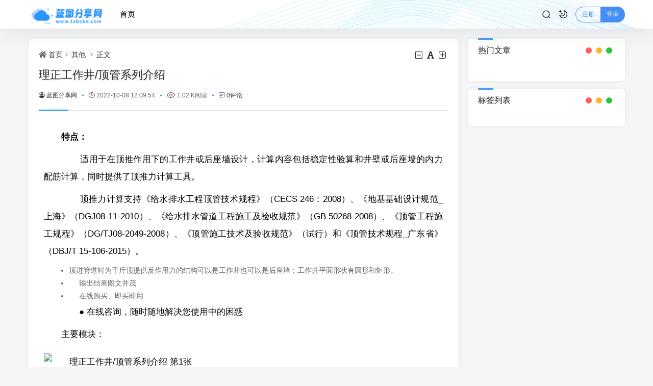

--- FILE ---
content_type: text/html; charset=utf-8
request_url: https://www.txboke.com/blog/7614.html
body_size: 11249
content:
<!DOCTYPE html>
<html xml:lang="zh-Hans" lang="zh-Hans">
<head>
	<meta http-equiv="Content-Type" content="text/html; charset=utf-8" />
	<meta http-equiv="X-UA-Compatible" content="IE=edge, chrome=1" />
	<meta name="viewport" content="width=device-width, initial-scale=1, minimum-scale=1, maximum-scale=1, viewport-fit=cover">
	<meta name="applicable-device" content="pc,mobile">
	<meta name="renderer" content="webkit" />
    <meta name="force-rendering" content="webkit" />
    <title>理正工作井/顶管系列介绍 - 蓝图技术网</title>
	<meta name="keywords" content="" />
	<meta name="description" content="特点：&nbsp;&nbsp;&nbsp;&nbsp;适用于在顶推作用下的工作井或后座墙设计，计算内容包括稳定性验算和井壁或后座墙的内力配筋计算，同时提供了顶推力计算工具。&nbsp;&nbsp;&nbsp;&nbs..." />
	<meta name="author" content="蓝图分享网">
	<meta property="og:type" content="article"/>
	<meta property="og:title" content="理正工作井/顶管系列介绍" />
	<meta property="og:description" content="特点：&nbsp;&nbsp;&nbsp;&nbsp;适用于在顶推作用下的工作井或后座墙设计，计算内容包括稳定性验算和井壁或后座墙的内力配筋计算，同时提供了顶推力计算工具。&nbsp;&nbsp;&nbsp;&nbs..." />
	<meta property="og:image" content="https://mingxiang-1253963691.cos.ap-shanghai.myqcloud.com/lantu/2022/09/4266800548813301080.png?imageMogr2/format/jpg/interlace/0/quality/50" />
	<meta property="og:url" content="https://www.txboke.com/blog/7614.html" />
	<meta property="og:release_date" content="2022-10-08T12:09:54" />
	<meta property="og:updated_time" content="2022-10-08T12:09:54" />
	<meta property="og:article:author" content="蓝图分享网"/>
	<script src="https://www.txboke.com/zb_users/theme/hopelee/script/jquery.min-3.6.1.js?v=173290"></script>
    <script src="https://www.txboke.com/zb_system/script/zblogphp.js?v=173290"></script>
    <script src="https://www.txboke.com/zb_system/script/c_html_js_add.php?hash=&v=173290"></script>
    <link class="lantu_ab6da_5989a" rel="stylesheet" href="https://www.txboke.com/zb_users/theme/hopelee/style/libs/animate.css" type="text/css" media="all" />
    <link class="lantu_143f4_8f8bc" rel="stylesheet" href="https://www.txboke.com/zb_users/theme/hopelee/style/style.css?v=2024-03-13" type="text/css" media="all" as="style">
	<link class="lantu_74a0b_d41d4" rel="stylesheet" href="https://www.txboke.com/zb_users/theme/hopelee/style/libs/night.css" type="text/css" media="all" />
	<link class="lantu_0ceac_dcb93" rel="shortcut icon" href="/zb_users/upload/2022/08/logo.png" type="image/x-icon">
	<link class="lantu_1ba16_c241d" rel="alternate" type="application/rss+xml" href="https://www.txboke.com/feed.php" title="蓝图技术网" />
	<style>.single-entry p {
    color: #000000;
    font-size: 17px;

}
<script>
(function(){
var el = document.createElement("script");
el.src = "https://lf1-cdn-tos.bytegoofy.com/goofy/ttzz/push.js?f791d9e3b24bf0ded66ab90813c8739a50c412ad7c19b04b4707c5f03d527282fd9a9dcb5ced4d7780eb6f3bbd089073c2a6d54440560d63862bbf4ec01bba3a";
el.id = "ttzz";
var s = document.getElementsByTagName("script")[0];
s.parentNode.insertBefore(el, s);
})(window)
</script>	</style>
	<!--[if lt IE 9]><script src="https://cdn.staticfile.org/html5shiv/3.7.0/html5shiv.js"></script><![endif]-->
<meta name="lcp-csrftoken" content="501d367c23d04e7d56bcf830115f0d70"><link class="lantu_ad0b3_cd439" rel="stylesheet" href="https://www.txboke.com/zb_users/plugin/LayCenter/static/layui/css/layui-base.css?ver=5.7.8"/>
<link class="lantu_3209e_43240" rel="stylesheet" href="https://www.txboke.com/zb_users/plugin/LayCenter/static/css/laycenter.css?ver=5.7.8"/>
<style>
#iddahe_com_style_div img{display:block;margin:20px auto;}
#iddahe_com_style_div p{text-indent:2em;}
#iddahe_com_style_div a{text-decoration:underline;}
#iddahe_com_style_div p{line-height:2em;}
</style>
<meta name="pid" content="7614"><link class="lantu_1c51e_60bc3" rel="stylesheet" href="https://www.txboke.com/zb_users/plugin/lh_fancybox/fancybox.css" type="text/css" media="all" /></head>
<body class="home home-article">
	<header class="top-header lantu_9891e_f6676">
		<div class="top-bar lantu_eab9b_3cfd0">
			<div class="container secnav secnav-b clearfix lantu_d66d3_c05f5">
				<div class="fav-subnav lantu_066e0_fcffd">
					<div class="top-bar-left pull-left navlogo lantu_bfa25_398dd">
						<div class="m-top-search lantu_ae105_f9adc"><i class="icon font-search top-search"></i></div>
						<a href="https://www.txboke.com/" class="logo" title="蓝图分享网">
							<img width="300" height="100" src="/zb_users/upload/2022/08/logo-1.png" class="logo-light" id="logo-light" alt="蓝图分享网"><img width="300" height="100" src="/zb_users/upload/2022/08/logo-2.png" class="logo-dark d-none" id="logo-dark" alt="蓝图分享网"><b class="shan"></b>						</a>
						<div class="m-top-logo lantu_85742_f50ec"><i class="nav-bar"><span></span><span></span><span></span></i></div>
					</div>					
					<div class="top-nav-left header-nav fl lantu_256e6_feb63" data-type="article" data-infoid="9">
						<aside class="mobile_aside mobile_nav lantu_d9f46_b2bac">
														<ul id="nav" class="top-bar-menu nav-pills">
								<li class="lantu_5d7b1_a4b02" id="nvabar-item-index"><a href="https://www.txboke.com" rel="nofollow">首页</a></li>

							</ul>
													</aside>
						<div class="lantu_f1655_70ff8" id="mask"></div>
					</div>
					<div class="search-warp clearfix lantu_bcfa1_6bd16">
						<div class="search_top lantu_fc33c_26378">
							<div class="search-icon lantu_aea8a_d304e"></div>
							<div class="search-box lantu_4b424_c6bbf">
								<form name="search" method="post" action="https://www.txboke.com/zb_system/cmd.php?act=search">
									<input class="search-input" placeholder="请输入关键字" type="text" name="q">
									<button class="showhide-search" type="submit">Search</button>
									<span class="s-icon"></span>
								</form>
															</div>
						</div>
						<a class="at-night top-night" title="夜间模式" href="javascript:switchNightMode()" target="_self"></a>
						<div class="text-user-r lantu_d9e47_e2b5f">
							    <a target="_self" class="t-btn r-btn-ht" title="HI，您好！" href="/zb_system/login.php">注册</a><a target="_self" class="t-btn l-btn-ht" title="登录账户" href="/zb_system/login.php">登录</a>    						</div>					</div>
				</div>
			</div>
			<div class="lantu_36ccf_6c8ce" id="percentageCounter"></div>
		</div>
	</header><main class="main-content container clearfix">
	<div class="row lantu_ac9ed_9bd4e">
		<div class="main fl lantu_eae22_6a98a">
				<div class="single box-show lantu_a6310_09a8c">
	<article class="single-post lantu_94039_eee82">
				<header class="single-title lantu_16c9a_7e76f">
			<nav class="single-place place lantu_bf401_4838d">
				<i class="icon font-home"></i><a href="https://www.txboke.com/">首页</a><i class="icon font-angle-right"></i><a href="https://www.txboke.com/qita/" title="查看 其他 分类中的全部文章">其他</a> <i class="icon font-angle-right"></i><a href="https://www.txboke.com/blog/7614.html" rel="bookmark" title="正在阅读 理正工作井/顶管系列介绍">正文</a>
			</nav>
			<div id="font-change" class="single-font fr lantu_f856a_0c24e">
				<span id="font-dec"><a href="#" title="减小字体"><i class="icon font-minus-square-o"></i></a></span>
				<span id="font-int"><a href="#" title="默认字体"><i class="icon font-font"></i></a></span>
				<span id="font-inc"><a href="#" title="增大字体"><i class="icon font-plus-square-o"></i></a></span>
			</div>
			<h1>理正工作井/顶管系列介绍</h1>
			<div class="single-title-meta lantu_b7d76_312c3">
				<span class="single-author"><a href="https://www.txboke.com/author-1.html" title="蓝图分享网"><i class="icon font-user-o"></i>蓝图分享网</a></span>
				<span class="single-time" title="2022年10月08日 12:09:54"><span class="spot"></span><i class="icon font-time"></i>2022-10-08 12:09:54</span>
				<span class="single-views"><span class="spot"></span><i class="icon font-eye"></i>1.02 K阅读</span>
				<span class="single-comment"><span class="spot"></span><i class="icon font-comment"></i><a href="https://www.txboke.com/blog/7614.html#comments">0评论</a></span>							</div>		</header>
						<div class="single-entry lantu_15b2c_e5000">
			<div class="lantu_2d8c0_65c6f" id="iddahe_com_style_div"><p class="lantu_ce914_8dd14" style="font-weight: 400;"><strong>特点：</strong></p> 
<p class="lantu_19ca1_4e7ea" style="font-weight: 400;">&nbsp; &nbsp; &nbsp; &nbsp;适用于在顶推作用下的工作井或后座墙设计，计算内容包括稳定性验算和井壁或后座墙的内力配筋计算，同时提供了顶推力计算工具。</p> 
<p class="lantu_a5bfc_9e079" style="font-weight: 400;">&nbsp; &nbsp; &nbsp; &nbsp;顶推力计算支持《给水排水工程顶管技术规程》（CECS 246：2008）、《地基基础设计规范_上海》（DGJ08-11-2010）、《给水排水管道工程施工及验收规范》（GB 50268-2008）、《顶管工程施工规程》（DG/TJ08-2049-2008）、《顶管施工技术及验收规范》（试行）和《顶管技术规程_广东省》（DBJ/T 15-106-2015）。</p> 
<ul> 
 <li class="lantu_2cfb7_60fe3">顶进管道时为千斤顶提供反作用力的结构可以是工作井也可以是后座墙；工作井平面形状有圆形和矩形。</li> 
 <li class="lantu_d67d8_ab4f4">&nbsp; &nbsp; &nbsp;输出结果图文并茂</li> 
 <li class="lantu_d6459_20e39">&nbsp; &nbsp; &nbsp;在线购买、即买即用</li> 
</ul> 
<p class="lantu_4da1a_46ec2"><span style="font-weight: 400;">&nbsp; &nbsp; &nbsp; &nbsp;</span><span style="font-weight: 400;">●&nbsp;</span><span style="font-weight: 400;">在线咨询，随时随地解决您使用中的困惑</span></p> 
<p class="lantu_a1d0c_6e83f" style="font-weight: 400;">主要模块：<span href="https://mingxiang-1253963691.cos.ap-shanghai.myqcloud.com/lantu/2022/09/4266800548813301080.png?imageMogr2/format/jpg/interlace/0/quality/50" data-fancybox="images"><img src="https://mingxiang-1253963691.cos.ap-shanghai.myqcloud.com/lantu/2022/09/4266800548813301080.png?imageMogr2/format/jpg/interlace/0/quality/50" title="理正工作井/顶管系列介绍 第1张" alt="理正工作井/顶管系列介绍 第1张" class="aligncenter"></span></p> 
<p class="lantu_17e62_166fc" style="font-weight: 400;">&nbsp;&nbsp;●&nbsp;顶管顶推力计算：<span href="https://mingxiang-1253963691.cos.ap-shanghai.myqcloud.com/lantu/2022/09/1453347424124520640.jpg?imageMogr2/format/jpg/interlace/0/quality/50" data-fancybox="images"><img src="https://mingxiang-1253963691.cos.ap-shanghai.myqcloud.com/lantu/2022/09/1453347424124520640.jpg?imageMogr2/format/jpg/interlace/0/quality/50" title="理正工作井/顶管系列介绍 第2张" alt="理正工作井/顶管系列介绍 第2张" class="aligncenter"></span></p> 
<ul> 
 <li class="lantu_f7177_163c8">&nbsp;顶管后座墙顶推计算：<span href="https://mingxiang-1253963691.cos.ap-shanghai.myqcloud.com/lantu/2022/09/1212724204004514395.png?imageMogr2/format/jpg/interlace/0/quality/50" data-fancybox="images"><img src="https://mingxiang-1253963691.cos.ap-shanghai.myqcloud.com/lantu/2022/09/1212724204004514395.png?imageMogr2/format/jpg/interlace/0/quality/50" title="理正工作井/顶管系列介绍 第3张" alt="理正工作井/顶管系列介绍 第3张" class="aligncenter"></span> <p class="lantu_6c834_9cc72">　● 矩形工作井顶推计算：　</p> <p class="lantu_d9d4f_495e8"><span href="https://mingxiang-1253963691.cos.ap-shanghai.myqcloud.com/lantu/2022/09/8204033740613207584.png?imageMogr2/format/jpg/interlace/0/quality/50" data-fancybox="images"><img src="https://mingxiang-1253963691.cos.ap-shanghai.myqcloud.com/lantu/2022/09/8204033740613207584.png?imageMogr2/format/jpg/interlace/0/quality/50" title="理正工作井/顶管系列介绍 第4张" alt="理正工作井/顶管系列介绍 第4张" class="aligncenter"></span></p></li> 
 <li class="lantu_67c6a_1e7ce">&nbsp; &nbsp;圆形工作井顶推计算<span href="https://mingxiang-1253963691.cos.ap-shanghai.myqcloud.com/lantu/2022/09/1753395253159495086.png?imageMogr2/format/jpg/interlace/0/quality/50" data-fancybox="images"><img src="https://mingxiang-1253963691.cos.ap-shanghai.myqcloud.com/lantu/2022/09/1753395253159495086.png?imageMogr2/format/jpg/interlace/0/quality/50" title="理正工作井/顶管系列介绍 第5张" alt="理正工作井/顶管系列介绍 第5张" class="aligncenter"></span></li> 
 <li class="lantu_642e9_2efb7">&nbsp;矩形单孔沉井基础:<span href="https://mingxiang-1253963691.cos.ap-shanghai.myqcloud.com/lantu/2022/09/7807434718112280395.png?imageMogr2/format/jpg/interlace/0/quality/50" data-fancybox="images"><img src="https://mingxiang-1253963691.cos.ap-shanghai.myqcloud.com/lantu/2022/09/7807434718112280395.png?imageMogr2/format/jpg/interlace/0/quality/50" title="理正工作井/顶管系列介绍 第6张" alt="理正工作井/顶管系列介绍 第6张" class="aligncenter"></span></li> 
 <li class="lantu_f457c_545a9">&nbsp;圆形单孔沉井基础<span href="https://mingxiang-1253963691.cos.ap-shanghai.myqcloud.com/lantu/2022/09/596463165063836070.png?imageMogr2/format/jpg/interlace/0/quality/50" data-fancybox="images"><img src="https://mingxiang-1253963691.cos.ap-shanghai.myqcloud.com/lantu/2022/09/596463165063836070.png?imageMogr2/format/jpg/interlace/0/quality/50" title="理正工作井/顶管系列介绍 第7张" alt="理正工作井/顶管系列介绍 第7张" class="aligncenter"></span>●&nbsp;基础稳定验算：<span href="https://mingxiang-1253963691.cos.ap-shanghai.myqcloud.com/lantu/2022/09/2406777911410835687.png?imageMogr2/format/jpg/interlace/0/quality/50" data-fancybox="images"><img src="https://mingxiang-1253963691.cos.ap-shanghai.myqcloud.com/lantu/2022/09/2406777911410835687.png?imageMogr2/format/jpg/interlace/0/quality/50" title="理正工作井/顶管系列介绍 第8张" alt="理正工作井/顶管系列介绍 第8张" class="aligncenter"></span></li> 
</ul></div>		</div>
		<footer class="entry-footer lantu_4324f_737d7">
			<div class="readlist ds-reward-stl lantu_82079_9dc51">
								<div class="read_outer san-praise-sdk lantu_91e8a_e290d" sfa='click' data-postid='7614' data-value='1' data-ok='zijiqugemingzi'>
					<div class="z-thumbs-up lantu_662c9_3b33d" title="赞一个"><i class="icon font-heart"></i>赞(<span class="san-praise-sdk" sfa='num' data-value='1' data-postid='7614'>0</span>)</div>
				</div>				<div class="read_outer lantu_c5259_e5c3a"><a class="comiis_poster_a" href="javascript:;" title="生成封面"><i class="icon font-haibao"></i>海报</a></div>
				<div id="mClick" class="mobile_click lantu_c3513_47f02">
					<div class="share lantu_3c624_dd3c6">					
						<div class="Menu-item lantu_3d11a_e629e"><a href="javascript:Share('tqq')"><i class="icon font-qq"></i> QQ 分享</a></div>
						<div class="Menu-item lantu_66f04_1e16a"><a href="javascript:Share('sina')"><i class="icon font-weibo"></i> 微博分享</a></div>
						<div class="Menu-item lantu_093f6_5e080"><i class="icon font-weixin"></i> 微信分享<img alt="微信扫一扫" src="https://www.txboke.com/zb_users/theme/hopelee/plugin/api.php?url=https://www.txboke.com/blog/7614.html"></div>
					</div>
					<i class="icon font-fenxiang" title="分享转发"></i>分享
				</div>			</div>
					</footer>
				<div class="statement yc lantu_2f4fa_f6c80">
		<p class="lantu_7f39f_8317f">免责声明：<p/ class="lantu_47932_490cb">
<p class="lantu_03afd_bd66e">1、本站所有资源文章出自互联网收集整理，本站不参与制作，如果侵犯了您的合法权益，请联系本站我们会及时删除。<p/ class="lantu_ea5d2_f1c46">
<p class="lantu_fc490_ca45c">2、本站发布资源来源于互联网，可能存在水印或者引流等信息，请用户擦亮眼睛自行鉴别，做一个有主见和判断力的用户。<p/ class="lantu_3295c_76acb">
<p class="lantu_735b9_0b456">3、本站资源仅供研究、学习交流之用，若使用商业用途，请购买正版授权，否则产生的一切后果将由下载用户自行承担。<p/ class="lantu_a3f39_0d88e">
<p class="lantu_14bfa_6bb14">4、侵权违法和不良信息举报 举报邮箱：cnddit@qq.com<p/ class="lantu_7cbbc_409ec">		</div>	</article>
</div>
<div class="entry-next-prev wow fadeInDown lantu_336ab_9bbf8">
	<p class="m-page-up fl lantu_65976_e3018"><a href="https://www.txboke.com/blog/7615.html" title="华铸CAD-3D软件基础介绍" rel="prev">华铸CAD-3D软件基础介绍</a></p>
		<a href="https://www.txboke.com/qita/" class="u-back-list fl"><i class="返回栏目"></i></a>
	<p class="m-page-down fl lantu_00495_e5cdd"><a href="https://www.txboke.com/blog/7616.html" title="3DVIA |客户体验品牌" rel="next">3DVIA |客户体验品牌</a></p>
		</nav><div class="clear lantu_b657f_56cfb"></div>
</div>
<div class="part-mor box-show wow fadeInDown lantu_ee997_73ca5"><!--相关文章-->
	<h3 class="section-title"><span>相关阅读</span></h3>
	<div class="pic-box-list pic-box-img clearfix lantu_c9363_78bde">
	<!--相关分类-->
				<article class="sell-lia-item wow fadeInDown lantu_8160c_b663b">
			<div class="sell-pic-media lantu_63373_01887">
				<a href="https://www.txboke.com/blog/12706.html" style="background-image:url(https://mingxiang-1253963691.cos.ap-shanghai.myqcloud.com/lantu/2023/02/2047158860021805634.gif?imageMogr2/format/jpg/interlace/0/quality/50);"><span class="pic-overlay"></span></a>
			</div>
			<div class="sell-media-t lantu_5283c_95559">
				<h4 href="https://www.txboke.com/blog/12706.html" title="永久减少四层分发客户端的jar包注册时间"><a href="https://www.txboke.com/blog/12706.html">永久减少四层分发客户端的jar包注册时间</a></h4>
			</div>
		</article>
					<article class="sell-lia-item wow fadeInDown lantu_f033a_b37c3">
			<div class="sell-pic-media lantu_43ec5_17d68">
				<a href="https://www.txboke.com/blog/12707.html" style="background-image:url(https://mingxiang-1253963691.cos.ap-shanghai.myqcloud.com/lantu/2023/02/5068636678449510672.jpg?imageMogr2/format/jpg/interlace/0/quality/50);"><span class="pic-overlay"></span></a>
			</div>
			<div class="sell-media-t lantu_9778d_5d219">
				<h4 href="https://www.txboke.com/blog/12707.html" title="Xftp如何新建会话"><a href="https://www.txboke.com/blog/12707.html">Xftp如何新建会话</a></h4>
			</div>
		</article>
					<article class="sell-lia-item wow fadeInDown lantu_fe9fc_289c3">
			<div class="sell-pic-media lantu_68d30_a9594">
				<a href="https://www.txboke.com/blog/12705.html" style="background-image:url(https://mingxiang-1253963691.cos.ap-shanghai.myqcloud.com/lantu/2023/02/2047158860021805634.gif?imageMogr2/format/jpg/interlace/0/quality/50);"><span class="pic-overlay"></span></a>
			</div>
			<div class="sell-media-t lantu_3ef81_5416f">
				<h4 href="https://www.txboke.com/blog/12705.html" title="PS干涉检查-接近检测"><a href="https://www.txboke.com/blog/12705.html">PS干涉检查-接近检测</a></h4>
			</div>
		</article>
					<article class="sell-lia-item wow fadeInDown lantu_93db8_5ed90">
			<div class="sell-pic-media lantu_c7e12_49ffc">
				<a href="https://www.txboke.com/blog/12704.html" style="background-image:url(https://mingxiang-1253963691.cos.ap-shanghai.myqcloud.com/lantu/2023/02/2047158860021805634.gif?imageMogr2/format/jpg/interlace/0/quality/50);"><span class="pic-overlay"></span></a>
			</div>
			<div class="sell-media-t lantu_2a38a_4a931">
				<h4 href="https://www.txboke.com/blog/12704.html" title="通过复合属性设置数据集显示名称"><a href="https://www.txboke.com/blog/12704.html">通过复合属性设置数据集显示名称</a></h4>
			</div>
		</article>
					<article class="sell-lia-item wow fadeInDown lantu_76479_66b73">
			<div class="sell-pic-media lantu_86139_85ec4">
				<a href="https://www.txboke.com/blog/12703.html" style="background-image:url(https://www.txboke.com/zb_users/theme/hopelee/style/noimg/8.jpg);"><span class="pic-overlay"></span></a>
			</div>
			<div class="sell-media-t lantu_54229_abfcf">
				<h4 href="https://www.txboke.com/blog/12703.html" title="SonarQube升级更新说明"><a href="https://www.txboke.com/blog/12703.html">SonarQube升级更新说明</a></h4>
			</div>
		</article>
					<article class="sell-lia-item wow fadeInDown lantu_92cc2_27532">
			<div class="sell-pic-media lantu_98dce_83da5">
				<a href="https://www.txboke.com/blog/12698.html" style="background-image:url(https://mingxiang-1253963691.cos.ap-shanghai.myqcloud.com/lantu/2023/02/2047158860021805634.gif?imageMogr2/format/jpg/interlace/0/quality/50);"><span class="pic-overlay"></span></a>
			</div>
			<div class="sell-media-t lantu_f4b9e_c30ad">
				<h4 href="https://www.txboke.com/blog/12698.html" title="如何将BOP与产品关联"><a href="https://www.txboke.com/blog/12698.html">如何将BOP与产品关联</a></h4>
			</div>
		</article>
					<article class="sell-lia-item wow fadeInDown lantu_812b4_ba287">
			<div class="sell-pic-media lantu_26657_d5ff9">
				<a href="https://www.txboke.com/blog/12699.html" style="background-image:url(https://mingxiang-1253963691.cos.ap-shanghai.myqcloud.com/lantu/2023/02/2047158860021805634.gif?imageMogr2/format/jpg/interlace/0/quality/50);"><span class="pic-overlay"></span></a>
			</div>
			<div class="sell-media-t lantu_e2ef5_24fbf">
				<h4 href="https://www.txboke.com/blog/12699.html" title="签出对象提示无法设置创建时间的值"><a href="https://www.txboke.com/blog/12699.html">签出对象提示无法设置创建时间的值</a></h4>
			</div>
		</article>
					<article class="sell-lia-item wow fadeInDown lantu_ed3d2_c2199">
			<div class="sell-pic-media lantu_ac627_ab1cc">
				<a href="https://www.txboke.com/blog/12700.html" style="background-image:url(https://mingxiang-1253963691.cos.ap-shanghai.myqcloud.com/lantu/2023/02/3762897938448229572.gif?imageMogr2/format/jpg/interlace/0/quality/50);"><span class="pic-overlay"></span></a>
			</div>
			<div class="sell-media-t lantu_f8991_39df5">
				<h4 href="https://www.txboke.com/blog/12700.html" title="UG软件如何导出3D PDF"><a href="https://www.txboke.com/blog/12700.html">UG软件如何导出3D PDF</a></h4>
			</div>
		</article>
				</div>
</div>
<section id="comments" class="box-show wow fadeInDown lantu_7077f_338b1">  
		<div id="comt-respond" class="commentpost lantu_1189a_cb301">
	<h4>发表评论<span><a rel="nofollow" id="cancel-reply" href="#comment" style="display:none;"><small>取消回复</small></a></span></h4>
	<form id="frmSumbit" target="_self" method="post" action="https://www.txboke.com/zb_system/cmd.php?act=cmt&amp;postid=7614&amp;key=04266e1a0190dcdc44f2bd25914752ae" >
	<input type="hidden" name="inpId" id="inpId" value="7614" />
	<input type="hidden" name="inpRevID" id="inpRevID" value="0" />
	<div class="comt-box lantu_c3082_0c44a">
		<div class="form-group liuyan form-name lantu_d40f2_80f30"><input type="text" name="inpName" id="inpName" class="text" value="" placeholder="昵称(*必须填写)" size="28" tabindex="1" /></div>
		<div class="form-group liuyan form-email lantu_115ae_9295b"><input type="text" name="inpEmail" id="inpEmail" class="text" value="" placeholder="邮箱(可省略)" size="28" tabindex="2" /></div>
		<div class="form-group liuyan form-www lantu_0fd45_b45f0"><input type="text" name="inpHomePage" id="inpHomePage" class="text" value="" placeholder="网址(可省略)" size="28" tabindex="3" /></div>
	</div><!--verify-->
	<div class="lantu_ad6a5_0ec0e" id="comment-tools">
		<div class="tools_text lantu_50877_4e7ea">
			<textarea placeholder="" name="txaArticle" id="txaArticle" class="text input-block-level comt-area" cols="50" rows="4" tabindex="5"></textarea>
		</div>
	</div>
	<div class="psumbit inpVerify lantu_e1ec1_8be7f">
		<div class="tools_title lantu_a5805_b8ecd">
			<span class="com-title com-reply">快捷回复：</span>
			<a class="psumbit-kjhf" href="javascript:addNumber('')" title=""><i class="icon font-thumbs-o-up"></i></a>
			<a class="psumbit-kjhf" href="javascript:addNumber('')" title=""><i class="icon font-thumbs-o-down"></i></a>
			<a class="psumbit-kjhf" href="javascript:addNumber('')" title=""><i class="icon font-xin"></i></a>
			<span class="com-title">表情：</span><a href="javascript:;" class="face-show"><i class="icon font-smile-o"></i></a>
			<div id="ComtoolsFrame" class="ComtoolsFrame lantu_a6b58_bb989"><img class="comment_ubb" src="https://www.txboke.com/zb_users/theme/hopelee/include/emotion/Addoil.png" alt="Addoil" onclick="InsertText(objActive,'['+this.alt+']',false);"><img class="comment_ubb" src="https://www.txboke.com/zb_users/theme/hopelee/include/emotion/Applause.png" alt="Applause" onclick="InsertText(objActive,'['+this.alt+']',false);"><img class="comment_ubb" src="https://www.txboke.com/zb_users/theme/hopelee/include/emotion/Badlaugh.png" alt="Badlaugh" onclick="InsertText(objActive,'['+this.alt+']',false);"><img class="comment_ubb" src="https://www.txboke.com/zb_users/theme/hopelee/include/emotion/Bomb.png" alt="Bomb" onclick="InsertText(objActive,'['+this.alt+']',false);"><img class="comment_ubb" src="https://www.txboke.com/zb_users/theme/hopelee/include/emotion/Coffee.png" alt="Coffee" onclick="InsertText(objActive,'['+this.alt+']',false);"><img class="comment_ubb" src="https://www.txboke.com/zb_users/theme/hopelee/include/emotion/Fabulous.png" alt="Fabulous" onclick="InsertText(objActive,'['+this.alt+']',false);"><img class="comment_ubb" src="https://www.txboke.com/zb_users/theme/hopelee/include/emotion/Facepalm.png" alt="Facepalm" onclick="InsertText(objActive,'['+this.alt+']',false);"><img class="comment_ubb" src="https://www.txboke.com/zb_users/theme/hopelee/include/emotion/Feces.png" alt="Feces" onclick="InsertText(objActive,'['+this.alt+']',false);"><img class="comment_ubb" src="https://www.txboke.com/zb_users/theme/hopelee/include/emotion/Frown.png" alt="Frown" onclick="InsertText(objActive,'['+this.alt+']',false);"><img class="comment_ubb" src="https://www.txboke.com/zb_users/theme/hopelee/include/emotion/Heyha.png" alt="Heyha" onclick="InsertText(objActive,'['+this.alt+']',false);"><img class="comment_ubb" src="https://www.txboke.com/zb_users/theme/hopelee/include/emotion/Insidious.png" alt="Insidious" onclick="InsertText(objActive,'['+this.alt+']',false);"><img class="comment_ubb" src="https://www.txboke.com/zb_users/theme/hopelee/include/emotion/KeepFighting.png" alt="KeepFighting" onclick="InsertText(objActive,'['+this.alt+']',false);"><img class="comment_ubb" src="https://www.txboke.com/zb_users/theme/hopelee/include/emotion/NoProb.png" alt="NoProb" onclick="InsertText(objActive,'['+this.alt+']',false);"><img class="comment_ubb" src="https://www.txboke.com/zb_users/theme/hopelee/include/emotion/PigHead.png" alt="PigHead" onclick="InsertText(objActive,'['+this.alt+']',false);"><img class="comment_ubb" src="https://www.txboke.com/zb_users/theme/hopelee/include/emotion/Shocked.png" alt="Shocked" onclick="InsertText(objActive,'['+this.alt+']',false);"><img class="comment_ubb" src="https://www.txboke.com/zb_users/theme/hopelee/include/emotion/Sinistersmile.png" alt="Sinistersmile" onclick="InsertText(objActive,'['+this.alt+']',false);"><img class="comment_ubb" src="https://www.txboke.com/zb_users/theme/hopelee/include/emotion/Slap.png" alt="Slap" onclick="InsertText(objActive,'['+this.alt+']',false);"><img class="comment_ubb" src="https://www.txboke.com/zb_users/theme/hopelee/include/emotion/Social.png" alt="Social" onclick="InsertText(objActive,'['+this.alt+']',false);"><img class="comment_ubb" src="https://www.txboke.com/zb_users/theme/hopelee/include/emotion/Sweat.png" alt="Sweat" onclick="InsertText(objActive,'['+this.alt+']',false);"><img class="comment_ubb" src="https://www.txboke.com/zb_users/theme/hopelee/include/emotion/Tolaugh.png" alt="Tolaugh" onclick="InsertText(objActive,'['+this.alt+']',false);"><img class="comment_ubb" src="https://www.txboke.com/zb_users/theme/hopelee/include/emotion/Watermelon.png" alt="Watermelon" onclick="InsertText(objActive,'['+this.alt+']',false);"><img class="comment_ubb" src="https://www.txboke.com/zb_users/theme/hopelee/include/emotion/Witty.png" alt="Witty" onclick="InsertText(objActive,'['+this.alt+']',false);"><img class="comment_ubb" src="https://www.txboke.com/zb_users/theme/hopelee/include/emotion/Wow.png" alt="Wow" onclick="InsertText(objActive,'['+this.alt+']',false);"><img class="comment_ubb" src="https://www.txboke.com/zb_users/theme/hopelee/include/emotion/Yeah.png" alt="Yeah" onclick="InsertText(objActive,'['+this.alt+']',false);"><img class="comment_ubb" src="https://www.txboke.com/zb_users/theme/hopelee/include/emotion/Yellowdog.png" alt="Yellowdog" onclick="InsertText(objActive,'['+this.alt+']',false);"></div>
		</div>
		<div class="psumbit-r lantu_ab721_a06ea">			
			<div class="form-inpVerify lantu_1f8af_52ad0"> 
				<div class="input-inpVerify lantu_90409_867d5">
					<input type="text" id="inpVerify" name="inpVerify" tabindex="4" placeholder="验证码"><div class="input-group-addon lantu_3168c_72d59"><img src="https://www.txboke.com/zb_system/script/c_validcode.php?id=cmt" alt="验证码" class="verifyimg" onclick="javascript:this.src='https://www.txboke.com/zb_system/script/c_validcode.php?id=cmt&amp;tm='+Math.random();"/></div>
				</div>
			</div>
			<input name="sumbit" type="submit" tabindex="6" value="提交" onclick="return zbp.comment.post()" class="button" />
		</div>
	</div>
	</form>
</div><div id="commentlist" class="commentlist lantu_9d781_a231d"><!--评论输出-->
	<div class="comment-tab lantu_381c1_55c19">
		<div class="come-comt lantu_f3d4d_2ef7b">
		评论列表 <span id="comment_count">（暂无评论，<span style="color:#E1171B">1020</span>人围观）</span>
	</div>
</div>
<h2 class="comment-text-center"><i class="icon font-meiyou"></i> 还没有评论，来说两句吧...</h2><label id="AjaxCommentBegin"></label>
</section><script>//分享代码
function Share(pType){
	var pTitle = "理正工作井/顶管系列介绍"; //待分享的标题
	var pImage = "https://mingxiang-1253963691.cos.ap-shanghai.myqcloud.com/lantu/2022/09/4266800548813301080.png?imageMogr2/format/jpg/interlace/0/quality/50"; //待分享的图片
	var pContent = "特点：&nbsp;&nbsp;&nbsp;&nbsp;适用于在顶推作用下的工作井或后座墙设计，计算内容包括稳定性验算和井壁或后座墙的内力配筋计算，同时提供了..."; //待分享的内容
	var pUrl = window.location.href; //当前的url地址
	var pObj = jQuery("div[class='yogo_hc']").find("h4");
	if(pObj.length){ pTitle = pObj.text();}
	var pObj = jQuery("div[class='yogo_hcs']").find("em");
	if(pObj.length){ pContent = pObj.text();  }
	var pObj = jQuery("div[class='con_cons']").find("img");
	if(pObj.length){ pImage = jQuery("div[class='con_cons']").find("img",0).attr("src"); }
	shareys(pType, pUrl, pTitle,pImage, pContent);
}
function shareys(a, c, b, e, d) {
    switch (a) {
    case "sina":
        c = "//service.weibo.com/share/share.php?title\x3d" + encodeURIComponent("\u300c" + b + "\u300d" + d + "\u9605\u8bfb\u8be6\u60c5" + c) + "\x26pic\x3d" + e +"&appkey=&searchPic=true";
        window.open(c);
        break;
    case "tqq":
        c = "//connect.qq.com/widget/shareqq/index.html?url\x3d" + encodeURIComponent(c) + "\x26title\x3d" + encodeURIComponent(b) + "\x26pics\x3d" + e;
        window.open(c);
        break;
    case "qzone":
        c = "//sns.qzone.qq.com/cgi-bin/qzshare/cgi_qzshare_onekey?url\x3d" + encodeURIComponent(c) + "\x26title\x3d" + encodeURIComponent(b) + "\x26site\x3d\x26pics\x3d" + encodeURIComponent(e) + "\x26desc\x3d" + encodeURIComponent(d) + "\x26summary\x3d" + encodeURIComponent(d);
        window.open(c)
    }
};
</script>
<script src="https://www.txboke.com/zb_users/theme/hopelee/plugin/js/html2canvas.min.js"></script>
<script src="https://www.txboke.com/zb_users/theme/hopelee/plugin/js/common.js"></script>
<script>
	var poster_open = 'on';
	var txt1 = '长按识别二维码查看详情';
	var txt2 = '蓝图分享网';
    var comiis_poster_start_wlat = 0;
	var comiis_rlmenu =  1;
	var comiis_nvscroll =  0;
    var comiis_poster_time_baxt;
    $(document).ready(function(){
        $(document).on('click', '.comiis_poster_a', function(e) {
            show_comiis_poster_ykzn();
        });
    });
    function comiis_poster_rrwz(){
        setTimeout(function(){
            html2canvas(document.querySelector(".comiis_poster_box_img"), {scale:2,useCORS:true}).then(canvas => {
                var img = canvas.toDataURL("image/jpeg", .9);
                document.getElementById('comiis_poster_images').src = img;
                $('.comiis_poster_load').hide();
                $('.comiis_poster_imgshow').show();
            });
        }, 100);
    }
    function show_comiis_poster_ykzn(){
        if(comiis_poster_start_wlat == 0){
            comiis_poster_start_wlat = 1;
            popup.open('<img src="https://www.txboke.com/zb_users/theme/hopelee/plugin/img/imageloading.gif" class="comiis_loading">');
			var url = window.location.href.split('#')[0];
			url = encodeURIComponent(url);
            var html = '<div id="comiis_poster_box" class="comiis_poster_nchxd lantu_3e10a_ac9fb">\n' +
                '<div class="comiis_poster_box lantu_2651f_6bd09">\n' +
                '<div class="comiis_poster_okimg lantu_18a44_941b4">\n' +
                '<div style="padding:150px 0;" class="comiis_poster_load lantu_3bec4_a68dd">\n' +
                '<div class="loading_color lantu_1b5da_f25a2">\n' +
                '  <span class="loading_color1"></span>\n' +
                '  <span class="loading_color2"></span>\n' +
                '  <span class="loading_color3"></span>\n' +
                '  <span class="loading_color4"></span>\n' +
                '  <span class="loading_color5"></span>\n' +
                '  <span class="loading_color6"></span>\n' +
                '  <span class="loading_color7"></span>\n' +
                '</div>\n' +
                '<div class="comiis_poster_oktit lantu_59188_ee190">正在生成海报, 请稍候</div>\n' +
                '</div>\n' +
                '<div class="comiis_poster_imgshow lantu_71cd1_2b9de" style="display:none">\n' +
                '<img src="" class="vm" id="comiis_poster_images">\n' +
                '<div class="comiis_poster_oktit lantu_06905_9b7ef">↑长按上图保存图片分享</div>\n' +
                '</div>\n' +
                '</div>\n' +
                '<div class="comiis_poster_okclose lantu_0f418_0bc87"><a href="javascript:;" class="comiis_poster_closekey"><img src="https://www.txboke.com/zb_users/theme/hopelee/plugin/img/poster_okclose.png" class="vm"></a></div>\n' +
                '</div>\n' +
                '<div class="comiis_poster_box_img lantu_871f7_8631f">\n' +
                '<div class="comiis_poster_img lantu_3cec1_54b0f"><div class="img_time lantu_92616_ced57">08<span>2022/10</span></div><img src="https://mingxiang-1253963691.cos.ap-shanghai.myqcloud.com/lantu/2022/09/4266800548813301080.png?imageMogr2/format/jpg/interlace/0/quality/50" class="vm" id="comiis_poster_image"></div>\n' +
                '<div class="comiis_poster_tita lantu_3ee35_8903f">理正工作井/顶管系列介绍</div>\n' +
                '<div class="comiis_poster_txta lantu_751ec_b7fa6">特点：&nbsp;&nbsp;&nbsp;&nbsp;适用于在顶推作用下的工作井或后座墙设...</div><div class="comiis_poster_x guig lantu_5be8c_56f92"></div>\n' +
                '<div class="comiis_poster_foot lantu_cf3a8_e48ed">\n' +
                '<img src="https://www.txboke.com/zb_users/theme/hopelee/plugin/api.php?url='+url+'" class="kmewm fqpl vm">\n' +
                '<img src="https://www.txboke.com/zb_users/theme/hopelee/plugin/img/poster_zw.png" class="kmzw vm"><span class="kmzwtip">'+txt1+'<br>'+txt2+'</span>\n' +
                '</div>\n' +
                '</div>\n' +
                '</div>';
            if(html.indexOf("comiis_poster") >= 0){
                comiis_poster_time_baxt = setTimeout(function(){
                    comiis_poster_rrwz();
                }, 5000);
                $('body').append(html);
                $('#comiis_poster_image').on('load',function(){
                    clearTimeout(comiis_poster_time_baxt);
                    comiis_poster_rrwz();
                });
                popup.close();
                setTimeout(function() {
                    $('.comiis_poster_box').addClass("comiis_poster_box_show");
                    $('.comiis_poster_closekey').off().on('click', function(e) {
                        $('.comiis_poster_box').removeClass("comiis_poster_box_show").on('webkitTransitionEnd transitionend', function() {
                            $('#comiis_poster_box').remove();
                            comiis_poster_start_wlat = 0;
                        });
                        return false;
                    });
                }, 60);
            }
        }
    }
    var new_comiis_user_share, is_comiis_user_share = 0;
    var as = navigator.appVersion.toLowerCase(), isqws = 0;
    if (as.match(/MicroMessenger/i) == "micromessenger" || as.match(/qq\//i) == "qq/") {
        isqws = 1;
    }
    if(isqws == 1){
        if(typeof comiis_user_share === 'function'){
            new_comiis_user_share = comiis_user_share;
            is_comiis_user_share = 1;
        }
        var comiis_user_share = function(){
            if(is_comiis_user_share == 1){
                isusershare = 0;
                new_comiis_user_share();
                if(isusershare == 1){
                    return false;
                }
            }
            isusershare = 1;
            show_comiis_poster_ykzn();
            return false;
        }
    }
</script>				</div>
		<aside class="side fr lantu_f0f95_16b40">
			
<section class="widget wow fadeInDown lantu_e66e0_05971" id="side_hot">
<h3 class="widget-title">热门文章</h3>
<div class="widget-box side_hot lantu_f153c_ee736"></div>
</section><section class="widget wow fadeInDown lantu_7b5b1_50c4c" id="divTags">
<h3 class="widget-title">标签列表</h3>
<ul class="widget-box divTags"></ul>
</section>		</aside>
	</div>
</main>

<footer class="footer bg-dark lantu_820af_9ea20">
	<div class="container clearfix lantu_cad59_3868b">
		<div class="footer-fill lantu_50934_18b4a">
			<div class="footer-column lantu_f7f10_99f28">
				<div class="footer-menu lantu_d2f0b_cd4ae">
									</div>
				<div class="footer-copyright text-xs lantu_0d42b_b652a">
					Copyright<i class="icon font-banquan"></i>2018-2024<a href="/"></a>.<script>
var _hmt = _hmt || [];
(function() {
  var hm = document.createElement("script");
  hm.src = "https://hm.baidu.com/hm.js?2dc7ee3288bc79565facc3caed3ef15f";
  var s = document.getElementsByTagName("script")[0]; 
  s.parentNode.insertBefore(hm, s);
})();
</script>
				</div>
			</div>
		</div>
		<div class="footer-hidden-xs lantu_06c3c_a6bbd">
			<div class="f-last-line lantu_13510_07662"><p class="lantu_8d5e9_57f29"></p></div>
		</div>
		<div class="footer-links lantu_1334c_4134a">
			<span><a class="ico-ico" href="http://beian.miit.gov.cn"  target="_blank" title="鲁ICP备20013167号-5"><img src="/zb_users/theme/hopelee/style/images/icp.png" alt="鲁ICP备20013167号-5">鲁ICP备20013167号-5</a><a class="beian-ico" target="_blank" href="http://www.beian.gov.cn/portal/registerSystemInfo?recordcode=37172402000432" title="鲁公网安备37172402000432号"><img src="/zb_users/upload/2024/03/beian.png" alt="鲁公网安备37172402000432号">鲁公网安备37172402000432号</a>. 安全运行<span id="iday"></span>天 <script>function siteRun(d){var nowD=new Date();return parseInt((nowD.getTime()-Date.parse(d))/24/60/60/1000)} document.getElementById("iday").innerHTML=siteRun("2018/02/22");</script></span>
		</div>
	</div>
	<div class="sea_wave lantu_94bcd_f3dc6">
		<svg class="sea_wave_svg" xmlns="http://www.w3.org/2000/svg" xmlns:xlink="http://www.w3.org/1999/xlink" viewBox="0 24 150 28" preserveAspectRatio="none">
			<defs><path class="lantu_c3c91_d2cfb" id="gentle-wave" d="M-160 44c30 0 58-18 88-18s 58 18 88 18 58-18 88-18 58 18 88 18 v44h-352z"></path></defs>
			<g class="sea_wave_g"><use xlink:href="#gentle-wave" x="50" y="0" fill="#4579e2"></use><use xlink:href="#gentle-wave" x="50" y="3" fill="#3461c1"></use><use xlink:href="#gentle-wave" x="50" y="6" fill="#2d55aa"></use></g>
		</svg>
	</div>
	<div class="none lantu_21b91_40e0d">
		<script src="https://www.txboke.com/zb_users/theme/hopelee/script/custom.js?v=2024-03-13"></script>
		<script src="https://www.txboke.com/zb_users/theme/hopelee/script/wow.min.js"></script>
		<script src="https://www.txboke.com/zb_users/theme/hopelee/script/jquery.lazy.js"></script>
		<script src="https://www.txboke.com/zb_users/theme/hopelee/script/view-image.min.js"></script>
		<script type="text/javascript" src="https://www.txboke.com/zb_users/plugin/san_praise_sdk/js/san_praise_sdk.js"></script>
<script src="https://www.txboke.com/zb_users/plugin/LayCenter/static/layui/layui.js?ver=5.7.8"></script>
<script type="text/javascript" src="https://www.txboke.com/zb_users/plugin/LayCenter/static/js/laycenter.js?ver=5.7.8"></script>
<script type="text/javascript" src="https://www.txboke.com/zb_users/plugin/lh_fancybox/fancybox.js"></script><script src="https://www.txboke.com/zb_users/theme/hopelee/script/qqinfo.js"></script>	</div>	
</footer>
</body>
</html><!--267.97 ms , 27 queries , 5729kb memory , 0 error-->

--- FILE ---
content_type: application/javascript
request_url: https://www.txboke.com/zb_users/plugin/LayCenter/static/js/laycenter.js?ver=5.7.8
body_size: 12714
content:
!function(obj, events){
    const body = $('body');
    
    lcp = obj;
    lcp.config = lcpConfig;
    lcp.url = lcpConfig.url;
    lcp.ajaxurl = ajaxurl + "laycenter&target=";
    lcp.loadingSvg = '<i class="lcp-svg lcp-svg-loading"></i>';
    
    body.on('click', '[lcp-event]', function(){
        let event = $(this).attr('lcp-event');
        return events[event] && events[event].call(this);
    }).on('focus','[focusTips]',function(){
        let _this = $(this)
        this.focusTips = layer.tips(_this.attr('focusTips') || _this.attr('placeholder'), this, {time:false,tips: [1, _this.attr('focusTipsColor') || '#009688']});
    }).on('blur','[focusTips]',function(){
        this.focusTips && layer.close(this.focusTips);
    }).on('mouseenter', '[hovertips]', function(){
        let _this = $(this)
        this.hovertips = layer.tips(_this.attr('hovertips'), this, {time:false,tips: [1, _this.attr('hovertipscolor') || '#009688']});
    }).on('mouseleave', '[hovertips]', function(){
        this.hovertips && layer.close(this.hovertips);
    });
    
    if (lcp.config.guestbuy_static_support){
        lcp.guestBuyReload();
    }
    
    lcp.favBtn();
    lcp.callEditor();
    lcpConfig.inFrame || lcp.notice()
    
    if (lcp.config.commentCaption){
        lcp.commentCaptcha();
    }
}({
    ajax: function(option){
        option.type = option.type || 'post';
        option.dataType = option.dataType || 'json';
        option.headers = option.headers || {};

        let open = option.open;
        
        if (open && !option.submit){
            open.freeze();
            option.submit = open.dom.find('.lcp-btn-ok');
        }
        
        let url = option.act && (lcp.ajaxurl + option.act) || option.url;
        let submit = option.submit;
        let rejectMsgCommonPopup = option.rejectMsgCommonPopup;
        let submitOriginText;
        let loadMessage = option.loadMessage;
        let loading;
        
        zbp.plugin.emit('lcp.ajax.before', option)

        option.headers.csrfToken = lcp.getCSRFToken()

        function baseEnd(){
            loading && loading.close()
            if (submit){
                submit.html(submitOriginText).attr('disabled', false);
            }
        }

        return $.ajax($.extend({
            url,
            beforeSend: function(){
                zbp.plugin.emit('lcp.ajax.beforeSend', this)

                if (submit){
                    submitOriginText = submit.html();
                    submit.css('width', submit[0].offsetWidth).html(lcp.loadingSvg).attr('disabled', true);
                }
                
                if (loadMessage){
                    loading = lcp.loading(loadMessage);
                }
                
            },
            success: function(res, status, xhr){
                if (option.dataType != 'json' || option.dataType == 'json' && res.code != 0){
                    zbp.plugin.emit('lcp.ajax.success', this, res, status, xhr)
                    if (res.code == 57){
                        baseEnd()
                        lcp.setCSRFToken(res.newToken)
                        this.headers.csrfToken = res.newToken
                        $.ajax(this)
                        throw new Error('csrftoken again')
                    }else if (res.code == 401){
                        lcp.alert('登录状态已失效，请重新登录！', {
                            icon: 'warning',
                            btns: ['重新登录'],
                            ok(){
                                location.href = lcp.config.url.login
                                return false
                            }
                        })
                    }else if (res.code > 0 && typeof option.done === 'function'){
                        option.done.call(this, res);
                        open && open.close();
                    }
                }else{
                    lcp[rejectMsgCommonPopup?'msg':'alert'](res.msg, {
                        icon: 'warning'
                    });
                }
            },
            error: function(xhr, status, error){
                zbp.plugin.emit('lcp.ajax.error', this, xhr, status, error)
                lcp.actionError.apply(this, arguments)
            },
            complete: function(xhr, status){
                zbp.plugin.emit('lcp.ajax.complete', this, xhr, status)
                baseEnd()
                if (typeof option.end === 'function'){
                    option.end.call(this);
                }
                
                open && open.unfreeze();
            }
        }, option));
        
    },
    upload: function(option){
        const element = layui.element;
        const error = option.error;
        
        option.headers = option.headers || {};

        delete option.delete;
        
        let index;
        
        if (option.setLink){
            option.elem.bind('contextmenu', function(){
                var ipt;
                lcp.confirm('<input type="text" class="lcp-input">', {
                    title: '输入链接',
                    success: function(dom){
                        ipt = dom.find('input');
                        ipt.val(option.input && option.input.val());
                        ipt.select();
                    },
                    ok: function(){
                        option.setLink && option.setLink(ipt.val());
                    }
                });
                return false;
            });
        }
        
        option.headers.CSRFToken = lcp.getCSRFToken()
        
        layui.upload.render($.extend({
            url: lcp.ajaxurl + 'upload',
            accept: 'file',
            before: function(){
                index = layer.open({
                    type: 1,
                    title: false,
                    closeBtn: false,
                    area: ['250px'],
                    content: `
                    <div style="padding:15px">
                        <div class="layui-progress" lay-filter="upload-progress">
                            <div class="layui-progress-bar"></div>
                        </div>
                        <div class="progress-text">已上传：<span>0</span>%</div>
                    </div>
                    `
                });
            },
            done: function(res){
                layer.close(index)
                if (res.code == 1){
                    lcp.msg('上传成功', {icon:'success'});
                    option.ok && option.ok(res);
                }else{
                    lcp.msg(res.msg, {icon:'failed'});
                }
            },
            error: function(){
                layer.close(index)
                error ? error() : lcp.msg('上传失败', {icon:'failed'});
            },
            progress: function(n, elem, res, index){
                $('.progress-text span').text(n);
                element.progress('upload-progress', n + '%');
            },
        }, option));
    },
    actionError: function(e, t, c) {
        const status = e.status;
        const html = e.responseText;
        const title = '请求失败';
        const icon = 'failed';
        
        if (html && status){
            var boxType = 'confirm';
            var content = '很抱歉，服务器未能正确响应，请稍后再试！';
            var option = {
                title,
                icon,
                btns: ['查看调试信息', '关闭'],
                ok: function(){
                    lcp.open({
                        title: `${c || 'unknow'} [${status}]`,
                        area:['1000px','800px'],
                        skin:'content-full lcp-open-debug',
                        content: `<iframe frameborder="no" style="width:100%;height:100%"></iframe>`,
                        success: function(dom){
                            const doc = dom.find('iframe')[0].contentWindow.document;
                            doc.open();
                            doc.write(html);
                            doc.close();
                        }
                    });
                }
            };
            
            if (status == 404){
                content = '未找到该页面';
                option.btns = null;
                option.ok = null;
                boxType = 'alert';
            }
            
            lcp[boxType](content, option);
        }else{
            lcp.alert(`很抱歉，无法完成本次请求。http状态码：${status}`,{
                title,
                icon
            });
        }
    },
    open: function(option){
        const btnDisabledClass = 'lcp-btn-disabled';
        const speed = 200;
        const body = $('body');
        const shade = option.shade === undefined ? 0.4 : option.shade;
        const btns = option.btns || [];
        const content = typeof option.content === 'object' ? option.content.content : option.content;
        const freezeClass = 'lcp-open-freeze';
        let isFreeze = false;
        
        let buttons = '';
        btns.map((value, index) => {
            buttons += `<button class="lcp-btn lcp-btn-${index?'primary lcp-btn-cancel':'ok'} lcp-btn-${index}" data-fn="${index?'cancel':'ok'}">${value}</button>`;
        });
        
        body.append(`
        ${shade ? `<div class="lcp-open-shade" style="background-color:rgb(0 0 0/${shade})"></div>` : ``}
        <div class="lcp-open lcp-open-skin-${option.skin || 'default'} lcp-open-${option.icon||'default'}">
            <div class="lcp-open-container" ${option.area?`style="width:${option.area[0]};height:${option.area[1]||''}"`:``}>
                ${option.head !== false ? `
                <div class="lcp-open-head">
                    <div class="lcp-open-head-title">${option.title || '提示'}</div>
                    ${option.closeBtn === undefined || option.closeBtn ? `<div class="lcp-open-close" data-fn="close"><span title="关闭">×</span></div>` : ``}
                </div>` : ``}
                <div class="lcp-open-body"><div class="lcp-open-main">${option.icon?`<div class="lcp-open-icon"><i class="lcp-svg lcp-svg-${option.icon}"></i></div>`:``}<div class="lcp-open-content">${content}</div></div><div class="lcp-open-btns">${buttons}</div></div>
            </div>
        </div>`);
        
        const thisOpen = body.children('.lcp-open:last');
        const shaded = shade && thisOpen.prev();
        const control = thisOpen.find('.lcp-open-btns');
        const head = thisOpen.find('.lcp-open-head');
        const container = thisOpen.children();

        function close(type){
            if (shade){
                shaded.addClass('lcp-open-shade-remove');
                setTimeout(function(){
                    shaded.remove();
                }, speed);
            }

            thisOpen.remove();
            if (typeof option.end === 'function'){
                option.end(type);
            }
        }
        
        function freeze(addBtnDisabledClass = false){
            addBtnDisabledClass && control.children().addClass(btnDisabledClass);
            thisOpen.addClass(freezeClass);
            isFreeze = true;
        }
        
        function unfreeze(){
            control.children().removeClass(btnDisabledClass);
            thisOpen.removeClass(freezeClass);
            isFreeze = false;
        }
        
        const methods = {
            close,
            freeze,
            unfreeze,
            center: function(){},
            dom: thisOpen
        }
        
        thisOpen.on('click', '[data-fn]', function(e){
            const fn = $(this).data('fn');
            if (!isFreeze && (typeof option[fn] !== 'function' || option[fn].call(this, thisOpen, e, methods) !== false)){
                close(1);
            }
        });

        head.bind('mousedown', function(e){
            if (e.which == 3){
                return;
            }

            let clickTop = e.offsetY
            let clickLeft = e.offsetX

            thisOpen.addClass('lcp-open-move')
            body.bind('mousemove', body.openmove = function(e){
                let top = e.pageY - clickTop - window.scrollY
                let left = e.pageX - clickLeft - window.scrollX
                container.css({
                    position: 'fixed',
                    top: top + 'px',
                    left: left + 'px'
                })
            })

        }).bind('mouseup', function(){
            thisOpen.removeClass('lcp-open-move')
            body.unbind('mousemove', body.openmove)
        }).click(function(){
            head.mouseup()
        })

        head.children().bind('mousedown', function(e){
            e.stopPropagation();
        })

        shaded && shaded.bind('mousedown',function(){
            let className = 'lcp-open-stress'
            thisOpen.addClass(className)
            setTimeout(function(){
                thisOpen.removeClass(className)
            }, 500)
        })
        
        if (typeof option.success === 'function'){
            option.success(thisOpen, close, methods);
        }
        
        if (option.autoClose){
            setTimeout(function() {
                close(2);
            }, option.autoClose);
        }
        
        return methods;
    },
    confirm: function(s, option){
        option = option || {};
        option.content = s;
        option.btns = option.btns || ['确定'];
        
        if (!option.btns[1]){
            option.btns.push('取消');
        }
        
        return this.open(option);
    },
    alert: function(s, option){
        option = option || {};
        option.content = s;
        
        option.btns = option.btns || ['确定'];
        return this.open(option);
    },
    popNotice: function(s, option){
        option = option || {};
        option.content = s;
        
        const speed = 300;
        const body = $('body');
        const autoClose = option.autoClose === undefined ? 3000 : null;
        
        if (!body.children('.lcp-msgs').length){
            body.append('<div class="lcp-msgs"></div>');
        }
        
        const msgs = body.children('.lcp-msgs');
        
        msgs.append(`
        <div class="lcp-open-skin-${option.skin || 'default'} lcp-msg">
            <div class="lcp-open-container">
                <div class="lcp-open-head">
                    <div class="lcp-open-head-title">${option.title || '提示'}</div>
                    <div class="lcp-open-close"><span title="关闭">×</span></div>
                </div>
                <div class="lcp-open-body"><div class="lcp-open-main">${option.icon?`<div class="lcp-open-icon"><i class="lcp-svg lcp-svg-${option.icon}"></i></div>`:``}<div class="lcp-open-content">${option.content}</div></div></div>
            </div>
        </div>`);
        
        const thisMsg = msgs.children('.lcp-msg:last');
        
        function close(){
            thisMsg.css({transform: 'translateX(calc(100% + 10px))'});
            setTimeout(function() {
                thisMsg.remove();
                if (typeof option.end === 'function'){
                    option.end();
                }
            }, speed);
        }
        
        setTimeout(function() {
            thisMsg.css({transform: 'translateX(0)'});
            if (autoClose){
                setTimeout(close, autoClose);
            }
            if (typeof option.succeed === 'function'){
                option.succeed(thisMsg);
            }
        }, 10);
        
        thisMsg.on('click', '.lcp-open-close', close);
        
        return {
            close
        };
    },
    msg: function(s, option){
        option = option || {};
        option.content = s;
        
        option.shade = option.shade !== undefined ? option.shade : 0;
        option.skin = 'msg lcp-open-skin-' + (option.skin || '');
        option.head = false;
        option.autoClose = option.autoClose !== undefined ? option.autoClose : 3000;
        
        if (!option.icon){
            option.skin += ' lcp-ta-c';
        }
        
        $('.lcp-open-skin-msg').remove();
        return this.open(option);
    },
    loading: function(content, posti){
        const body = $('body');
        body.append(`
        <div class="lcp-loading lcp-loading-${posti || 'center'}">
            <div class="lcp-loading-body lcp-middle">
                <div class="lcp-loading-icon">
                    <i class="lcp-svg lcp-svg-loading-b"></i>
                </div>
                <div class="lcp-loading-content">${content||'请稍后...'}</div>
            </div>
        </div>`);
        const loading = body.children(':last');
        
        function close(){
            loading.remove();
        }
        
        return {
            close
        }
    },
    sidebar: function(option){
        var body = $('body');
        
        body.append(`
        <div class="lcp-sidebar lcp-sidebar-${option.skin}">
            <div class="lcp-sidebar-head">
                <div class="lcp-sidebar-title lcp-middle">${option.title}</div>
                <div class="lcp-sidebar-close" title="关闭">×</div>
            </div>
            <div class="lcp-sidebar-body">${option.content}</div>
        </div>`);
        
        var dom = body.children('.lcp-sidebar:last');
        
        setTimeout(function() {
            dom.addClass('lcp-sidebar-show');
            option.success && option.success(dom);
        }, 1);
        
        dom.on('click', '.lcp-sidebar-close', function(){
            close();
        }).click(function(even){
            even.stopPropagation();
        });
        
        body.bind('click', close);
        
        function close(){
            dom.removeClass('lcp-sidebar-show');
            body.unbind('click', close);
            setTimeout(function() {
                dom.remove();
            }, 200);
        }
        
        return {
            close
        };
    },
    getCSRFToken: function(){
        return $('meta[name=lcp-csrftoken]').attr('content');
    },
    setCSRFToken: function(s){
        let meta = $('meta[name=lcp-csrftoken]')
        if (meta.length){
            meta.attr('content', s);
        }else{
            $('head').append(`<meta name="lcp-csrftoken" content="${s}">`)
        }
    },
    buy: function(id, type, option){
        this.ajax($.extend({
            act: 'purchase',
            type: 'get',
            data:{
                id
            },
            done: function(res){
                lcp.buyDone(res, type, id, false);
            },
        }, option || {}));
    },
    buyDone: function(res, type, id, guestBuy){
        zbp.plugin.emit('lcp-buy-done', res, type, id, guestBuy);
        if (res.code == 1){
            let area = $('.lcp-article-area');
            if (type == 2){
                lcp.alert(`
                    本次购买卡密：
                    <div class="lcp-middle lcp-copy-text" style="font-size:26px;margin:10px 0">
                        <span>${res.data.payContent}</span>
                        <span><i class="lcp-svg lcp-svg-copy" data-text="${res.data.payContent}" lcp-event="copy"></i></span>
                    </div>
                    <div class="lcp-aux-word">已购买的卡密可在本页购买区域右上角点击“<a href="javascript:;" style="color:blue" onclick="$('[lcp-event=cardsView]').click()">查看已购卡密</a>”查看或进行投诉，或者在用户中心订单详情中查看。</div>`, {
                    title: '购买成功',
                    icon: 'success'
                });
            }else if (type == 3){
                area = area.parent();
            }
            
            guestBuy || lcp.popNotice('购买成功！<br>账户余额：' + res.data.price + lcp.config.priceAlias, {icon: 'success'});
            
            area.prop('outerHTML', res.data.fullPayContent);
        }else if(res.code == 2){
            lcp.confirm(res.msg, {
                title: '账户余额不足',
                btns:['立即充值','暂不购买'],
                ok: function(){
                    lcp.invest('Price');
                }
            })
        }else if(res.code == 13){
            let guestbuy;
            lcp.open({
                title: '免登录购买',
                area: ['600px'],
                skin: 'content-full invest-box',
                content: res.data.html,
                success: function(dom, close){
                    lcp.module('pay').then(pay => {
                        guestbuy = pay.guestbuy(dom, close, id, type);
                    })
                },
                end: function(){
                    guestbuy.loopCheckStop();
                }
            });
        }
    },
    postHideView: function(id, submit, vipSuccess, end){
        lcp.ajax({
            act: 'postHideView&id=' + id,
            submit,
            done: function(res){
                zbp.plugin.emit('lcp.postHideView.done', res)
                if (res.code == 1){
                    $('.lcp-article-area').prop('outerHTML', res.data.fullPayContent);
                }else if(res.code == 3){
                    let data = JSON.parse(res.msg);
                    let content = '';
                    let type;
                    let canUpgrade;
                    
                    if (data.type == 'day'){
                        type = '今日';
                    }else if(data.type == 'month'){
                        type = '本月';
                    }
                    
                    content += `<div>${type}已达到免费查看次数上限<span style="color:red"> ${data.allow} </span></div>`;
                    if (canUpgrade = data.next.name){
                        content += `<br><div class="lcp-aux-word">升级到<u>${data.next.name}</u>${type}免费查看次数可提升到<span style="color:#f60;font-size:1.5em"> ${data.next.afterCount || '无限'}</span></div>`;
                    }
                    
                    var btns = ['升级VIP', '单独购买', '取消'];
                    
                    if (!canUpgrade){
                        btns.shift();
                    }
                    
                    var open = lcp.confirm(content, {
                        title:'查看失败',
                        btns,
                        success: function(opendom){
                            function vip(){
                                lcp.invest('VIP', data.next.upgradeLevel, function(){
                                    vipSuccess && vipSuccess()
                                });
                            }
                            
                            function buy(){
                                lcp.buy(id, 1, {
                                    open
                                });
                                return false;
                            }
                            
                            opendom.find('.lcp-btn-0').click(function(e){
                                if (canUpgrade){
                                    vip();
                                }else{
                                    return buy();
                                }
                            });
                            
                            if (canUpgrade){
                                opendom.find('.lcp-btn-1').click(function(e){
                                    return buy();
                                });
                            }
                        }
                    });
                    
                }
            },
            end: function(res){
                end && end(res)
            }
        })
    },
    copy: function(s){
        $('body').append('<input type="text" id="lcpCopyInput">');
        lcpCopyInput.value = s;
        lcpCopyInput.select();
        document.execCommand("Copy");
        lcpCopyInput.remove();
    },
    newPage: function(str, confirmName, fn){
        const isUrl = /^([a-z]+:\/\/|\/\/[\w\d])/i.test(str);
        
        function op(s){
            var a = open();
            return a === null ? null : a.document.write(s);
        };
        
        if (isUrl ? open(str) === null : op(str) === null){
            lcp.confirm(`请点击下面蓝色按钮继续操作`, {
                btns:[confirmName],
                ok: function(){
                    fn && fn()
                    return isUrl ? open(str) : op(str)
                }
            });
        }else{
            fn && fn();
        }
    },
    timeButtonLock: function(o){
        var timer,
            elem = o.elem,
            text = elem.text(),
            time = o.time;
        elem.attr('disabled',true).addClass('layui-btn-disabled');
        timer = setInterval(function(){
            time--;
            elem.text(o.text.replace('%t', time));
            if (time === 0) {
                clearInterval(timer);
                elem.attr('disabled',false).removeClass('layui-btn-disabled').text(text);
            } 
        },1e3);
    },
    getUrlArguments: function(url){
        let obj = {};
        let args = (url || location.search).replace(/.*?\?/, '');
        
        args.split('&').forEach(function(value){
            if (value !== ''){
                value = value.split('=');
                obj[value[0]] = value[1];
            }
        });
        
        return obj;
    },
    locationAddSearch: function(obj){
        let args = '';
        
        obj = $.extend(lcp.getUrlArguments(), obj);
        
        for(let i in obj){
            args += (args && '&') + i + '=' + obj[i];
        }
        
        history.replaceState(null, "title", location.origin + location.pathname + '?' + args);
    },
    openSidebarCart: function(){
        
        function getSuccess(dom){
            var body = dom.find('.lcp-sidebar-body');
            var result = {};
            
            body.on('click', '.lcp-cart-goods-remove', function(){
                var btn = $(this);
                var card = btn.parent();
                var index = card.data('index');
                
                lcp.ajax({
                    act: 'cartDeleteItem',
                    data: {
                        postId: card.data('postid'),
                        spec: card.data('spec')
                    },
                    submit: btn,
                    done: function(res){
                        btn.remove();
                        card.slideUp(function(){
                            result = res.cart;
                            build();
                        });
                    }
                });
            });
            
            function build(){
                body.empty();
                if (result.data.length === 0){
                    body.html('购物车为空！');
                    return;
                }
                
                result.data.forEach(function(value, index){
                    let notsell = value.status === 0;
                    let moneyChange = '';
                    let tips;
                    
                    if (!notsell && value.money != value.joinMoney){
                        let low = +value.money < +value.joinMoney;
                        moneyChange = `比加入购物车时<span class="lcp-money" ${low?'low':''}>${low ?'降':'涨'}${Math.abs(value.money - value.joinMoney).toFixed(2)}元</span>`;
                    }
                    
                    if (notsell){
                        tips = '已下架';
                    }else if(+value.stock == 0){
                        tips = '缺货';
                    }
                    
                    body.append(`
                    <div class="lcp-cart-goods ${notsell ? `lcp-cart-goods-notsell` : ``}" data-index="${index}" data-postid="${value.postId}" data-spec="${value.spec}">
                        ${tips ? `<div class="lcp-cart-goods-tips"><span>${tips}</span></div>` : ``}
                        <div class="lcp-cart-goods-img">
                            <a href="${value.url}" title="${value.title}"><img src="${value.img}"></a>
                        </div>
                        <div class="lcp-cart-goods-info">
                            <div class="lcp-cart-goods-title" title="${value.title}"><a href="${value.url}">${value.title}</a></div>
                            <div class="lcp-cart-goods-spec">${value.specName}</div>
                            <div class="lcp-cart-goods-bottom"><div><span class="lcp-money">￥${value.money}</span>×${value.quantity}</div> <div>${moneyChange}</div></div>
                        </div>
                        <button class="lcp-btn lcp-cart-goods-remove">移除</button>
                    </div>
                    `);
                });
                
                body.append(`
                <div class="lcp-cart-bottom">
                    <div class="lcp-cart-total">
                        <span class="lcp-money">${result.data.length}</span> 种商品 总数：${result.quantityTotal}件
                        <br>
                        商品总额：<span class="lcp-money">￥${result.total}</span>
                    </div>
                    <div class="lcp-cart-action">
                        <button class="lcp-btn lcp-btn-max lcp-btn-goods-cart" onclick="location.href='${result.url}'">去购物车结算</buttom>
                    </div>
                </div>
                `);
            }
            
            function action(){
                lcp.ajax({
                    act: 'getCart',
                    success: function(res){
                        if (res.code == 1){
                            result = res;
                            build();
                        }else if (res.code == 2){
                            body.html('请先登录账户！');
                        }else{
                            body.html(res.msg);
                        }
                    }
                });
            }
            
            action();
        }
        
        lcp.sidebar({
            title: '<i class="lcp-svg lcp-svg-cart"></i> <span>购物车</span>',
            skin: 'cart',
            content: '正在获取购物车商品...',
            success: getSuccess,
        });
    },
    invest: function(type, pitch, paySuccessConfirmCallback){
        var body = $('body');
        var dom;
        
        lcp.ajax({
            act: 'investBox&to=' + type,
            loadMessage: '请稍后...',
            done: function(res){
                if (res.code == 2){
                    lcp.loginPopup()
                }else if(res.code == 1){
                    body.append(res.html);
                    dom = body.children('.charge-box');
                    lcp.payloading = lcp.loading();
                    
                    lcp.module('invest').then(invest => {
                        invest(dom, type, pitch, paySuccessConfirmCallback)
                    })
                }
            }
        });
        
    },
    guestBuyReload: function(){
        var area = $('.lcp-article-normal,.lcp-article-files');
        if (area.length){
            lcp.ajax({
                act: 'loadPostHtml&id=' + area.data('id'),
                done: function(res){
                    area.prop('outerHTML', res.html);
                }
            });
        }
    },
    favBtn: function(){
        var data = lcp.config.favBtn;
        var parent = data.collect_button_parent_element;
        var basedOn = data.collect_button_selector;
        var pid = lcp.getPostId();
        try {
            if (!basedOn || !pid){
                return;
            }
            lcp.ajax({
                act: 'collect&check',
                data: {article: pid},
                done: function(res){
                    $(basedOn)[data.collect_button_location](`
                        ${parent ? `<${parent} class="${data.collect_button_parent_class || ''}" id="${data.collect_button_parent_id || ''}">` : ``}
                        <a href="javascript:;" class="lcp-add-fav ${data.collect_button_class || ''} ${res.code == 2 ? 'collected' : ''}" id="${data.collect_button_id || ''}" lcp-event="fav">${res.code == 2 ? '取消' : ''}收藏</a>
                        ${parent ? `</${parent}>` : ``}
                    `);
                }
            });
        } catch (e) {
            console.info(e);
        }
    },
    getPostId: function(){
        return $('meta[name=pid]').attr('content');
    },
    notice: function(focus){
        var {title, content, type} = lcp.config.notice;
        
        function read(){
            localStorage.setItem('notice', content.length);
        }
            
        if (focus || content && content.length != localStorage.getItem('notice')){
            content = content || '暂无公告';
            setTimeout(function() {
                switch (type) {
                    case '2':
                        var l = layer.alert(content, {
                            title,
                            skin: 'layui-layer-molv',
                            closeBtn: 0
                        }, function(){
                            read();
                            layer.close(l);
                        });
                        break;
                    case '3':
                        layer.open({
                            type: 1,
                            title: 0,
                            skin: 'lcp-layui-layer-rb-notice',
                            shade: 0,
                            area: ['340px', '220px'],
                            offset: 'rb',
                            anim: 2,
                            content,
                            end: read
                        });
                        break;
                    default:
                        layer.open({
                            type: 1,
                            title,
                            closeBtn: 0,
                            area: '300px;',
                            skin: 'lcp-layui-layer-rb-notice',
                            shade: 0.2,
                            btn: ['已读'],
                            btnAlign: 'c',
                            content: "<div style=padding:10px>"+content+"</div>",
                            end: read
                        });
                }
            }, focus ? 0 : 3000);
        } 
    },
    loadScript: function(url, callback){
        var script = document.createElement('script');
        script.type = 'text/javascript';
        script.async = 'async';
        script.src = url;
        
        var head = document.head || document.getElementsByTagName('head')[0];
        head.appendChild(script);
        
        script.onload = function(){
            callback();
        }
    },
    loadLayuiJs: function(fn, loading = true){
        fn && fn()
    },
    captcha: function(done, cancel){
        switch (lcp.config.captcha) {
            case "1":
                new TencentCaptcha(lcp.config.captchaId, function(r) {
                    if (r.ret === 0){
                        zbp.cookie.set("captchaTicket", r.ticket);
                        zbp.cookie.set("randstr", r.randstr);
                        done && done();
                    }else if(r.ret === 2){
                        cancel && cancel();
                    }
                }).show();
                break;
            case "2":
                $("body").append(`<div id=vaptchaContainer></div>`);
                var load = lcp.loading("正在加载图形验证...");
                vaptcha({
                    vid: lcp.config.captchaId,
                    type: "invisible",
                    container: "#vaptchaContainer",
                }).then(function (o) {
                    load.close();
                    o.validate();
                    $("#vaptchaContainer").remove();
                    
                    o.listen("pass", function() {
                        zbp.cookie.set("captchaTicket",o.getToken());
                        o.reset();
                        done && done();
                    });
                    
                    o.listen("close", function () {
                        o.reset();
                        cancel && cancel();
                    });
                });
                break;
            default:
                done && done();
                break;
        }
    },
    commentCaptcha: function(){
        zbp.options.comment.inputs.lcp_tverify = {
            required: true,
            validateOnly: true,
            getter: function () {
            	return '';
            },
            validator: function (text, callback) {
                if (!zbp.cookie.get('captchaTicket')){
                    lcp.captcha(function(){
                        zbp.comment.post();
                    });
                    throw new Error('请进行图形验证');
                }else{
            		callback(null);
            	}
            }
        };
    },
    getEditor: function(fn){
        if (!window.UE){
            var load = lcp.loading('正在加载编辑器...');
            lcp.loadScript(`${bloghost}zb_users/plugin/UEditor/ueditor.config.php`, function(){
                lcp.loadScript(`${bloghost}zb_users/plugin/UEditor/ueditor.all.min.js`, function(){
                    load.close();
                    fn();
                });
            });
        }else{
            fn();
        }
    },
    editInEditor: function(content, options){
        options = options || {};
        
        var editor;
        var confirm = options.confirm;
        var editorReady = options.editorReady;
        var editorOptions = options.editorOptions || {};
        
        delete options.confirm;
        delete options.editorReady;
        delete options.editorOptions;
        
        lcp.getEditor(function(){
            var open = lcp.confirm(`<style>#edui_fixedlayer{z-index:100000!important}.edui-default .edui-editor-toolbarbox{position: unset!important}.edui-default .edui-editor{max-width:100%;overflow-y: hidden;}</style><textarea id="open_editInEditor" style="width:calc(100% - 5px")>${content}</textarea>`, $.extend({
                title: '内容编辑',
                area: ['1000px', '530px'],
                success: function(){
                    editor = UE.getEditor('open_editInEditor', editorOptions);
                    editor.ready(function(){
                        editor.focus();
                        if (typeof editorReady === 'function'){
                            editorReady(editor, open);
                        }
                    });
                },
                ok: function(){
                    if (typeof confirm === 'function'){
                        confirm(editor, open);
                        return false;
                    }
                },
                end: function(){
                    UE.delEditor('open_editInEditor');
                }
            }, options));
        });
    },
    callEditor: function(){
        var scrollDom;
        var body = $('body');
        var inFocus;
        var removeLazy;

        function scroll(e){
            removeLazy = 0;
            body.children('.open-editor-btn').remove();
        }
        
        body.on('focus','[call-editor]', function(){
            scrollDom = $('html,body,.layadmin-tabsbody-item');
            removeLazy = 150;
            inFocus = true;
            
            var _this = $(this);
            var btn = `<button type=button class="lcp-btn lcp-btn-primary open-editor-btn" style="position:fixed;left:${_this.offset().left + _this.width() - 142}px;top:${_this.offset().top - $(window).scrollTop() + _this.height() - 30}px;z-index:10000">在编辑器中修改</a>`;
            
            body.append(btn);
            
            scrollDom.bind('scroll', scroll);
            
            body.children('.open-editor-btn').click(function(){
                _this.blur();
                lcp.editInEditor(_this.val(), {
                    confirm: function(editor, open){
                        _this.val(editor.getContent().replace(/(<(p|h\d+|div)(?:\s+.*?)?>)/g, "\n$1").replace(/^\s*?/, '').trim());
                        open.close();
                    }
                });
            });
        }).on('blur','[call-editor]', function(){
            scrollDom.unbind('scroll', scroll);
            inFocus = false;
            setTimeout(function() {
                body.children(inFocus ? '.open-editor-btn:not(:last-child)' : '.open-editor-btn').remove();
            }, removeLazy);
        })
    },
    randomString: function(n){
        n = n || 32;
        var t = "ABCDEFGHJKMNPQRSTWXYZabcdefhijkmnprstwxyz12345678";
        var a = t.length;
        var s = "";
        
        for (let i = 0; i < n; i++) {
            s += t.substr(lcp.randomNumber(0, a - 1), 1);
        }
        
        return s;
    },
    randomNumber(min, max){
        return min + Math.round(Math.random() * (max - min));
    },
    module(moduleName){
        return new Promise((resolve, reject) => {
            if (layui[moduleName]){
                resolve(layui[moduleName])
            }else{
                let load = lcp.loading('正在加载依赖模块...');
                layui.extend({
                    [moduleName]: `{/}${bloghost}zb_users/plugin/LayCenter/static/js/${moduleName}`
                }).config({
                    version: lcp.config.version
                }).use([moduleName],function(){
                    load.close()
                    resolve(layui[moduleName])
                });
            }
        })
    },
    loginPopup(type = 'login', focusUsePop = false){
        var {[type]: url} = lcpConfig.url
        var {login_bg_jump, login_bg} = lcpConfig
        var {loginPopupWidth: width, loginPopupHeight: height} = lcpConfig
        
        if (!focusUsePop && window.innerWidth <= width){
            location.href = url
            return
        }

        window.lcpLoginPop = lcp.open({
            head: false,
            shade: .4,
            skin: 'login-pop',
            area: [width+'px', height+'px'],
            content: `
            <div class="lcp-login-pop-close" data-fn="close"><svg width="24" height="24" viewBox="0 0 24 24" class="Zi Zi--Close Modal-closeIcon" fill="currentColor"><path fill-rule="evenodd" d="M18.22 19.28a.75.75 0 1 0 1.06-1.06L13.06 12l6.22-6.22a.75.75 0 0 0-1.06-1.06L12 10.94 5.78 4.72a.75.75 0 0 0-1.06 1.06L10.94 12l-6.22 6.22a.75.75 0 1 0 1.06 1.06L12 13.06l6.22 6.22Z" clip-rule="evenodd"></path></svg></div>
            <div class="lcp-login-pop">
                ${login_bg ? `
                <div class="lcp-login-pop-img">
                    ${login_bg_jump ? `<a href="${login_bg_jump}" target="_blank"><img src="${login_bg}"></a>` : `<img src="${login_bg}">`}
                </div>
                ` : ``}
                <div class="lcp-login-pop-form">
                    <div class="lcp-login-pop-form-loading"><div class="lds-ring"><div></div><div></div><div></div><div></div></div></div>
                    <iframe src="${url}" frameborder="no" scrolling="no" id="lcp-login-iframe"></iframe>
                </div>
            </div>
            `,
            success(dom){
                var iframe = document.getElementById('lcp-login-iframe')
                var loading = dom.find('.lcp-login-pop-form-loading')
                iframe.onload = function(){
                    loading.hide()
                }

                window.showLoginPopupLoading = function(){
                    loading.show()
                }
            }
        })

    },
    showMessageAndDelayRedirect(msg, url, time = 1000){
        lcp.msg(msg.content, msg.options)
        setTimeout(function(){
            location.href = url
        }, time)
    }
},{
    buy: function(){
        const _this = $(this);
        const id = _this.attr('data-id');
        const type = _this.attr('data-type');
        let open;
        
        function confirm(){
            lcp.buy(id, type, {
                open,
                end: function(){
                    open && open.close();
                }
            });
            return false;
        }
        
        if (_this.data('uid') > 0){
            open = lcp.confirm(_this.data('tips') || (type == 3 ?  lcp.config.fileBuyTips : '真的要购买吗？'),{
                title: '购买确认',
                btns: ['确认购买','再看看'],
                icon:'question',
                ok: confirm
            });
        }else{
            confirm();
        }
    },
    open: function(){
        const url = $(this).data('url');
        url && open(url);
    },
    cardsView: function(){
        const _this = $(this);
        const loadClass = 'in-request';
        const id = _this.data('id')
        
        if (_this.hasClass(loadClass)){
            return;
        }
        
        _this.addClass(loadClass);
        
        lcp.ajax({
            act: 'cardsView&id=' + id,
            submit: _this,
            loadMessage: false,
            done: function(res){
                let cards = ''
                res.data.cards.map(value => {
                    cards += `
                    <div class="lcp-middle lcp-copy-text">
                        <span style="font-size:16px">${value}</span>
                        <span><i class="lcp-svg lcp-svg-copy" data-text="${value}" lcp-event="copy"></i></span>
                        ${res.complaint?`<a href="javascript:;" data-id="${id}" lcp-event="articlePayComplaint" data-content="购买卡号：${value}" data-active="卡密无效" style="float:right">卡密无效？点我投诉</a>`:``}
                    </div>`;
                })
                lcp.alert(cards, {
                    title: '已购卡密'
                })
                _this.removeClass(loadClass);
            }
        })
    },
    postHideView: function(){
        const _this = $(this);
        const id = _this.data('id');

        lcp.postHideView(id, _this, function(){
            _this.click()
        })
    },
    copy: function(){
        const _this = $(this);
        lcp.copy(_this.data('text'));
        _this.prop('outerHTML', '<span class="lcp-copied-text">已复制</span>');
    },
    download: function(){
        const _this = $(this);
        const originHtml = _this.html();
        const url = _this.data('url');

        if (!url){
            return;
        }

        _this.html(lcp.loadingSvg);
        
        $('body').append(`<iframe src="${url}" id="lcpDownloadIframe" style="display:none"></iframe>`);
        
        function end(){
            _this.html(originHtml);
            $('#lcpDownloadIframe').remove();
        }
        lcpDownloadIframe.onload = end;
        setTimeout(end, 3000);
    },
    logout: function(){
        lcp.loading('正在注销...');
        lcp.ajax({
            act: 'logout&real',
            end: function(){
                location.reload();
            }
        });
    },
    cart: function(){
        lcp.openSidebarCart();
        return false;
    },
    price: function(){
        lcp.invest('Price', $(this).data('pitch'));
        return false;
    },
    vip: function(){
        var _this = $(this);
        lcp.invest('VIP', _this.data('pitch'), function(){
            if (_this.data('refresh') == 1){
                location.reload();
            }
        });
        return false;
    },
    fav: function(){
        var collectedClass = 'collected';
        var btn = $(this);
        var pid = lcp.getPostId();
        
        if (!pid){
            return;
        }
        
        lcp.ajax({
            act: 'collect',
            data: {article: pid},
            done: function(res){
                if (res.code == 1) {
                    btn.text('取消收藏').addClass(collectedClass);
                }else if (res.code == 2) {
                    btn.text('收藏').removeClass(collectedClass);
                }
            }
        });
    },
    signIn: function(){
        var a = $(this);
        
        lcp.ajax({
            act: 'signin',
            loadMessage: '正在签到...',
            done: function(r){
                var icon = '';
                if (r.code == 1){
                    a.find('span').remove();
                    $('.update-price').text(r.data.p);
                    icon = 'success';
                }else if(r.code == 2){
                    icon = 'warning';
                }
                lcp.confirm(r.msg, {
                    icon,
                    btns: ['查看签到记录'],
                    ok: function(){
                        location.href = lcp.config.url.memberCentre + '#/User/SignIn';
                    }
                });
            }
        });
        
        return false;
    },
    articlePayComplaint(title, postId){
        const form = layui.form
        const btn = $(this)
        const active = btn.data('active')
        const content = btn.data('content') || ''
        var types = []

        for(let v of lcp.config.article_complaint_type.split('|')){
            types.push(`<input type="radio" name="type" value="${v}" title="${v}" ${active == v ?'checked':''}>`)
        }

        const open = lcp.open({
            title: title || btn.text(),
            area: ['600px'],
            content: `
            <style>[lay-filter="form-article-complaint"] .layui-form-label{box-sizing: content-box;}</style>
            <div class="layui-form" lay-filter="form-article-complaint" style="padding: 0 10px;overflow-x: hidden;">
                <div class="layui-form-item">
                    <div class="layui-form-label">投诉理由</div>
                    <div class="layui-input-block">${types.join('')}</div>
                </div>
                <div class="layui-form-item">
                    <div class="layui-form-label">附加说明</div>
                    <div class="layui-input-block">
                        <textarea name="content" class="layui-textarea" placeholder="选填" maxlength="300">${content}</textarea>
                    </div>
                </div>
                <div class="layui-form-item">
                    <div class="layui-form-label">联系方式</div>
                    <div class="layui-input-inline">
                        <input type="text" name="contacts" class="layui-input" placeholder="选填" maxlength="100">
                    </div>
                    <div class="layui-form-mid layui-word-aux">可留下您的手机号、邮箱、QQ</div>
                </div>
                <div class="layui-form-item">
                    <div class="layui-form-label"></div>
                    <div class="layui-input-inline">
                        <button type="submit" class="layui-btn" lay-submit lay-filter="form-article-complaint-submit">提交投诉</button>
                    </div>
                </div>
            </div>
            `,
            success(){
                form.render(null, 'form-article-complaint')
                form.on('submit(form-article-complaint-submit)', function(data){
                    const {field} = data
                    if (!field.type){
                        lcp.msg('请选择投诉理由', {icon: 'warning'})
                        return
                    }else if(field.type == '其他' && field.content == ''){
                        lcp.msg('请填写附加说明，说明具体的投诉理由', {icon: 'warning'})
                        return
                    }

                    const loading = lcp.loading('提交中...')

                    lcp.ajax({
                        act: 'articleComplaint&id='+(postId||btn.data('id')),
                        data: field,
                        done(res){
                            lcp.alert(res.msg, {icon: 'success'})
                            open.close()
                        },
                        end(){
                            loading.close()
                        }
                    })
                })
            }
        })
    }
});

--- FILE ---
content_type: application/javascript
request_url: https://www.txboke.com/zb_users/plugin/LayCenter/static/layui/layui.js?ver=5.7.8
body_size: 110917
content:
/** v2.8.18 | MIT Licensed */;!function(d){"use strict";var t,h=d.document,m={modules:{},status:{},timeout:10,event:{}},n=function(){this.v="2.8.18"},e=d.LAYUI_GLOBAL||{},v=(t=h.currentScript?h.currentScript.src:function(){for(var t,e=h.scripts,o=e.length-1,n=o;0<n;n--)if("interactive"===e[n].readyState){t=e[n].src;break}return t||e[o].src}(),m.dir=e.dir||t.substring(0,t.lastIndexOf("/")+1)),g=function(t,e){e=e||"log",d.console&&console[e]&&console[e]("layui error hint: "+t)},b="undefined"!=typeof opera&&"[object Opera]"===opera.toString(),N=m.builtin={lay:"lay",layer:"layer",laydate:"laydate",laypage:"laypage",laytpl:"laytpl",form:"form",upload:"upload",dropdown:"dropdown",transfer:"transfer",tree:"tree",table:"table",treeTable:"treeTable",element:"element",rate:"rate",colorpicker:"colorpicker",slider:"slider",carousel:"carousel",flow:"flow",util:"util",code:"code",jquery:"jquery",all:"all","layui.all":"layui.all"},s=(n.prototype.cache=m,n.prototype.define=function(t,n){return"function"==typeof t&&(n=t,t=[]),this.use(t,function(){var o=function(t,e){layui[t]=e,m.status[t]=!0};return"function"==typeof n&&n(function(t,e){o(t,e),m.callback[t]=function(){n(o)}}),this},null,"define"),this},n.prototype.use=function(o,t,e,n){var r,i,a=this,u=m.dir=m.dir||v,l=h.getElementsByTagName("head")[0],s=(o="string"==typeof o?[o]:"function"==typeof o?(t=o,["all"]):o,d.jQuery&&jQuery.fn.on&&(a.each(o,function(t,e){"jquery"===e&&o.splice(t,1)}),layui.jquery=layui.$=jQuery),o[0]),c=0;function p(t,e){var o="PLaySTATION 3"===navigator.platform?/^complete$/:/^(complete|loaded)$/;"load"!==t.type&&!o.test((t.currentTarget||t.srcElement).readyState)||(m.modules[s]=e,l.removeChild(r),function n(){return++c>1e3*m.timeout/4?g(s+" is not a valid module","error"):void(m.status[s]?y():setTimeout(n,4))}())}function y(){e.push(layui[s]),1<o.length?a.use(o.slice(1),t,e,n):"function"==typeof t&&(layui.jquery&&"function"==typeof layui.jquery&&"define"!==n?layui.jquery(function(){t.apply(layui,e)}):t.apply(layui,e))}return e=e||[],m.host=m.host||(u.match(/\/\/([\s\S]+?)\//)||["//"+location.host+"/"])[0],0===o.length||layui["layui.all"]&&N[s]?y():(i=(i=(N[s]?u+"modules/":!/^\{\/\}/.test(a.modules[s])&&m.base||"")+(a.modules[s]||s)+".js").replace(/^\{\/\}/,""),!m.modules[s]&&layui[s]&&(m.modules[s]=i),m.modules[s]?function f(){return++c>1e3*m.timeout/4?g(s+" is not a valid module","error"):void("string"==typeof m.modules[s]&&m.status[s]?y():setTimeout(f,4))}():((r=h.createElement("script"))["async"]=!0,r.charset="utf-8",r.src=i+((u=!0===m.version?m.v||(new Date).getTime():m.version||"")?"?v="+u:""),l.appendChild(r),!r.attachEvent||r.attachEvent.toString&&r.attachEvent.toString().indexOf("[native code")<0||b?r.addEventListener("load",function(t){p(t,i)},!1):r.attachEvent("onreadystatechange",function(t){p(t,i)}),m.modules[s]=i)),a},n.prototype.disuse=function(t){var o=this;return t=o.isArray(t)?t:[t],o.each(t,function(t,e){m.status[e],delete o[e],delete N[e],delete o.modules[e],delete m.status[e],delete m.modules[e]}),o},n.prototype.getStyle=function(t,e){t=t.currentStyle||d.getComputedStyle(t,null);return t[t.getPropertyValue?"getPropertyValue":"getAttribute"](e)},n.prototype.link=function(o,n,t){var r=this,e=h.getElementsByTagName("head")[0],i=h.createElement("link"),a="layuicss-"+((t="string"==typeof n?n:t)||o).replace(/\.|\//g,""),u="creating",l=0;return i.href=o+(m.debug?"?v="+(new Date).getTime():""),i.rel="stylesheet",i.id=a,i.media="all",h.getElementById(a)||e.appendChild(i),"function"==typeof n&&function s(t){var e=h.getElementById(a);return++l>1e3*m.timeout/100?g(o+" timeout"):void(1989===parseInt(r.getStyle(e,"width"))?(t===u&&e.removeAttribute("lay-status"),e.getAttribute("lay-status")===u?setTimeout(s,100):n()):(e.setAttribute("lay-status",u),setTimeout(function(){s(u)},100)))}(),r},n.prototype.addcss=function(t,e,o){return layui.link(m.dir+"css/"+t,e,o)},m.callback={},n.prototype.factory=function(t){if(layui[t])return"function"==typeof m.callback[t]?m.callback[t]:null},n.prototype.img=function(t,e,o){var n=new Image;if(n.src=t,n.complete)return e(n);n.onload=function(){n.onload=null,"function"==typeof e&&e(n)},n.onerror=function(t){n.onerror=null,"function"==typeof o&&o(t)}},n.prototype.config=function(t){for(var e in t=t||{})m[e]=t[e];return this},n.prototype.modules=function(){var t,e={};for(t in N)e[t]=N[t];return e}(),n.prototype.extend=function(t){for(var e in t=t||{})this[e]||this.modules[e]?g(e+" Module already exists","error"):this.modules[e]=t[e];return this},n.prototype.router=n.prototype.hash=function(t){var o={path:[],search:{},hash:((t=t||location.hash).match(/[^#](#.*$)/)||[])[1]||""};return/^#\//.test(t)&&(t=t.replace(/^#\//,""),o.href="/"+t,t=t.replace(/([^#])(#.*$)/,"$1").split("/")||[],this.each(t,function(t,e){/^\w+=/.test(e)?(e=e.split("="),o.search[e[0]]=e[1]):o.path.push(e)})),o},n.prototype.url=function(t){var r,e,o=this;return{pathname:(t?((t.match(/\.[^.]+?\/.+/)||[])[0]||"").replace(/^[^\/]+/,"").replace(/\?.+/,""):location.pathname).replace(/^\//,"").split("/"),search:(r={},e=(t?((t.match(/\?.+/)||[])[0]||"").replace(/\#.+/,""):location.search).replace(/^\?+/,"").split("&"),o.each(e,function(t,e){var o=e.indexOf("="),n=o<0?e.substr(0,e.length):0!==o&&e.substr(0,o);n&&(r[n]=0<o?e.substr(o+1):null)}),r),hash:o.router(t?(t.match(/#.+/)||[])[0]||"/":location.hash)}},n.prototype.data=function(t,e,o){if(t=t||"layui",o=o||localStorage,d.JSON&&d.JSON.parse){if(null===e)return delete o[t];e="object"==typeof e?e:{key:e};try{var n=JSON.parse(o[t])}catch(r){n={}}return"value"in e&&(n[e.key]=e.value),e.remove&&delete n[e.key],o[t]=JSON.stringify(n),e.key?n[e.key]:n}},n.prototype.sessionData=function(t,e){return this.data(t,e,sessionStorage)},n.prototype.device=function(t){var o=navigator.userAgent.toLowerCase(),e=function(t){var e=new RegExp(t+"/([^\\s\\_\\-]+)");return(t=(o.match(e)||[])[1])||!1},n={os:/windows/.test(o)?"windows":/linux/.test(o)?"linux":/iphone|ipod|ipad|ios/.test(o)?"ios":/mac/.test(o)?"mac":void 0,ie:!!(d.ActiveXObject||"ActiveXObject"in d)&&((o.match(/msie\s(\d+)/)||[])[1]||"11"),weixin:e("micromessenger")};return t&&!n[t]&&(n[t]=e(t)),n.android=/android/.test(o),n.ios="ios"===n.os,n.mobile=n.android||n.ios,n},n.prototype.hint=function(){return{error:g}},n.prototype._typeof=n.prototype.type=function(t){return null===t?String(t):"object"==typeof t||"function"==typeof t?(e=(e=Object.prototype.toString.call(t).match(/\s(.+)\]$/)||[])[1]||"Object",new RegExp("\\b(Function|Array|Date|RegExp|Object|Error|Symbol)\\b").test(e)?e.toLowerCase():"object"):typeof t;var e},n.prototype._isArray=n.prototype.isArray=function(t){var e,o=this.type(t);return!(!t||"object"!=typeof t||t===d)&&(e="length"in t&&t.length,"array"===o||0===e||"number"==typeof e&&0<e&&e-1 in t)},n.prototype.each=function(t,o){var e,n=function(t,e){return o.call(e[t],t,e[t])};if("function"==typeof o)if(this.isArray(t=t||[]))for(e=0;e<t.length&&!n(e,t);e++);else for(e in t)if(n(e,t))break;return this},n.prototype.sort=function(t,r,e,o){o=o?t||[]:JSON.parse(JSON.stringify(t||[]));if("object"!==this.type(t)||r){if("object"!=typeof t)return[o];o.sort(function(t,e){var o=t[r],n=e[r];if(!isNaN(t)&&!isNaN(e))return t-e;if(!isNaN(t)&&isNaN(e)){if(!r||"object"!=typeof e)return-1;o=t}else if(isNaN(t)&&!isNaN(e)){if(!r||"object"!=typeof t)return 1;n=e}t=[!isNaN(o),!isNaN(n)];return t[0]&&t[1]?o&&!n&&0!==n?1:!o&&0!==o&&n?-1:o-n:t[0]||t[1]?t[0]||!t[1]?-1:!t[0]||t[1]?1:void 0:n<o?1:o<n?-1:0}),e&&o.reverse()}return o},n.prototype.stope=function(t){t=t||d.event;try{t.stopPropagation()}catch(e){t.cancelBubble=!0}},"LAYUI-EVENT-REMOVE");n.prototype.onevent=function(t,e,o){return"string"!=typeof t||"function"!=typeof o?this:n.event(t,e,null,o)},n.prototype.event=n.event=function(t,e,o,n){var r=this,i=null,a=(e||"").match(/\((.*)\)$/)||[],t=(t+"."+e).replace(a[0],""),u=a[1]||"",l=function(t,e){!1===(e&&e.call(r,o))&&null===i&&(i=!1)};return o===s?(delete(r.cache.event[t]||{})[u],r):n?(m.event[t]=m.event[t]||{},u?m.event[t][u]=[n]:(m.event[t][u]=m.event[t][u]||[],m.event[t][u].push(n)),this):(layui.each(m.event[t],function(t,e){("{*}"===u||(""===t&&layui.each(e,l),u&&t===u))&&layui.each(e,l)}),i)},n.prototype.on=function(t,e,o){return this.onevent.call(this,e,t,o)},n.prototype.off=function(t,e){return this.event.call(this,e,t,s)},n.prototype.debounce=function(o,n){var r;return function(){var t=this,e=arguments;clearTimeout(r),r=setTimeout(function(){o.apply(t,e)},n)}},n.prototype.throttle=function(t,e){var o=!1;return function(){o||(t.apply(this,arguments),o=!0,setTimeout(function(){o=!1},e))}},d.layui=new n}(window);layui.define(function(a){var i=layui.cache;layui.config({dir:i.dir.replace(/lay\/dest\/$/,"")}),a("layui.all",layui.v)});!function(s){"use strict";var t,h=s.document,d=function(t){return new r(t)},r=function(t){var n=this,i="object"==typeof t?layui.isArray(t)?t:[t]:(this.selector=t,h.querySelectorAll(t||null));d.each(i,function(t,e){n.push(i[t])})};Array.prototype.indexOf=Array.prototype.indexOf||function(n,i){var r=-1;return i=i||0,layui.each(this,function(t,e){if(n===e&&i<=t)return r=t,!0}),r},r.fn=r.prototype=[],r.fn.constructor=r,d.extend=function(){var t,e=1,n=arguments,i=function(t,e){for(var n in t=t||("array"===layui.type(e)?[]:{}),e)t[n]=e[n]&&e[n].constructor===Object?i(t[n],e[n]):e[n];return t};for(n[0]="object"==typeof n[0]?n[0]:{},t=n.length;e<t;e++)"object"==typeof n[e]&&i(n[0],n[e]);return n[0]},d.ie=(t=navigator.userAgent.toLowerCase(),!!(s.ActiveXObject||"ActiveXObject"in s)&&((t.match(/msie\s(\d+)/)||[])[1]||"11")),d.layui=layui||{},d.getPath=layui.cache.dir,d.stope=layui.stope,d.each=function(){return layui.each.apply(layui,arguments),this},d.digit=function(t,e){if("string"!=typeof t&&"number"!=typeof t)return"";var n="";e=e||2;for(var i=(t=String(t)).length;i<e;i++)n+="0";return t<Math.pow(10,e)?n+t:t},d.elem=function(t,e){var n=h.createElement(t);return d.each(e||{},function(t,e){n.setAttribute(t,e)}),n},d.hasScrollbar=function(){return h.body.scrollHeight>(s.innerHeight||h.documentElement.clientHeight)},d.getStyleRules=function(t,n){if(t)return t=(t=t.sheet||t.styleSheet||{}).cssRules||t.rules,"function"==typeof n&&layui.each(t,function(t,e){if(n(e,t))return!0}),t},d.style=function(t){t=t||{};var e=d.elem("style"),n=t.text||"",i=t.target;if(n)return"styleSheet"in e?(e.setAttribute("type","text/css"),e.styleSheet.cssText=n):e.innerHTML=n,e.id="LAY-STYLE-"+(t.id||(n=d.style.index||0,d.style.index++,"DF-"+n)),i&&((t=d(i).find("#"+e.id))[0]&&t.remove(),d(i).append(e)),e},d.position=function(t,e,n){var i,r,o,c,u,a,f,l;e&&(n=n||{},t!==h&&t!==d("body")[0]||(n.clickType="right"),i="right"===n.clickType?{left:(i=n.e||s.event||{}).clientX,top:i.clientY,right:i.clientX,bottom:i.clientY}:t.getBoundingClientRect(),f=e.offsetWidth,l=e.offsetHeight,r=function(t){return h.body[t=t?"scrollLeft":"scrollTop"]|h.documentElement[t]},o=function(t){return h.documentElement[t?"clientWidth":"clientHeight"]},c="margin"in n?n.margin:5,u=i.left,a=i.bottom,"center"===n.align?u-=(f-t.offsetWidth)/2:"right"===n.align&&(u=u-f+t.offsetWidth),(u=u+f+c>o("width")?o("width")-f-c:u)<c&&(u=c),i.bottom+l+c>o()&&(i.top>l+c&&i.top<=o()?a=i.top-l-2*c:n.allowBottomOut||(a=o()-l-2*c)<0&&(a=0)),(f=n.position)&&(e.style.position=f),e.style.left=u+("fixed"===f?0:r(1))+"px",e.style.top=a+("fixed"===f?0:r())+"px",d.hasScrollbar()||(l=e.getBoundingClientRect(),!n.SYSTEM_RELOAD&&l.bottom+c>o()&&(n.SYSTEM_RELOAD=!0,setTimeout(function(){d.position(t,e,n)},50))))},d.options=function(t,e){if(e="object"==typeof e?e:{attr:e},t===h)return{};var t=d(t),n=e.attr||"lay-options",t=t.attr(n);try{return new Function("return "+(t||"{}"))()}catch(i){return layui.hint().error(e.errorText||[n+'="'+t+'"',"\n parseerror: "+i].join("\n"),"error"),{}}},d.isTopElem=function(n){var t=[h,d("body")[0]],i=!1;return d.each(t,function(t,e){if(e===n)return i=!0}),i},d.clipboard={writeText:function(t){var e=String(t.text);try{navigator.clipboard.writeText(e).then(t.done)["catch"](t.error)}catch(i){var n=h.createElement("textarea");n.value=e,n.style.position="fixed",n.style.opacity="0",n.style.top="0px",n.style.left="0px",h.body.appendChild(n),n.select();try{h.execCommand("copy"),"function"==typeof t.done&&t.done()}catch(r){"function"==typeof t.error&&t.error(r)}finally{n.remove?n.remove():h.body.removeChild(n)}}}},r.addStr=function(n,t){return n=n.replace(/\s+/," "),t=t.replace(/\s+/," ").split(" "),d.each(t,function(t,e){new RegExp("\\b"+e+"\\b").test(n)||(n=n+" "+e)}),n.replace(/^\s|\s$/,"")},r.removeStr=function(n,t){return n=n.replace(/\s+/," "),t=t.replace(/\s+/," ").split(" "),d.each(t,function(t,e){e=new RegExp("\\b"+e+"\\b");e.test(n)&&(n=n.replace(e,""))}),n.replace(/\s+/," ").replace(/^\s|\s$/,"")},r.fn.find=function(n){var i=[],r="object"==typeof n;return this.each(function(t,e){e=r&&e.contains(n)?n:e.querySelectorAll(n||null);d.each(e,function(t,e){i.push(e)})}),d(i)},r.fn.each=function(t){return d.each.call(this,this,t)},r.fn.addClass=function(n,i){return this.each(function(t,e){e.className=r[i?"removeStr":"addStr"](e.className,n)})},r.fn.removeClass=function(t){return this.addClass(t,!0)},r.fn.hasClass=function(n){var i=!1;return this.each(function(t,e){new RegExp("\\b"+n+"\\b").test(e.className)&&(i=!0)}),i},r.fn.css=function(e,i){var t=this,r=function(t){return isNaN(t)?t:t+"px"};return"string"!=typeof e||i!==undefined?t.each(function(t,n){"object"==typeof e?d.each(e,function(t,e){n.style[t]=r(e)}):n.style[e]=r(i)}):0<t.length?t[0].style[e]:void 0},r.fn.width=function(n){var i=this;return n!==undefined?i.each(function(t,e){i.css("width",n)}):0<i.length?i[0].offsetWidth:void 0},r.fn.height=function(n){var i=this;return n!==undefined?i.each(function(t,e){i.css("height",n)}):0<i.length?i[0].offsetHeight:void 0},r.fn.attr=function(n,i){var t=this;return i!==undefined?t.each(function(t,e){e.setAttribute(n,i)}):0<t.length?t[0].getAttribute(n):void 0},r.fn.removeAttr=function(n){return this.each(function(t,e){e.removeAttribute(n)})},r.fn.html=function(n){var t=this;return n!==undefined?this.each(function(t,e){e.innerHTML=n}):0<t.length?t[0].innerHTML:void 0},r.fn.val=function(n){var t=this;return n!==undefined?this.each(function(t,e){e.value=n}):0<t.length?t[0].value:void 0},r.fn.append=function(n){return this.each(function(t,e){"object"==typeof n?e.appendChild(n):e.innerHTML=e.innerHTML+n})},r.fn.remove=function(n){return this.each(function(t,e){n?e.removeChild(n):e.parentNode.removeChild(e)})},r.fn.on=function(n,i){return this.each(function(t,e){e.attachEvent?e.attachEvent("on"+n,function(t){t.target=t.srcElement,i.call(e,t)}):e.addEventListener(n,i,!1)})},r.fn.off=function(n,i){return this.each(function(t,e){e.detachEvent?e.detachEvent("on"+n,i):e.removeEventListener(n,i,!1)})},s.lay=d,s.layui&&layui.define&&layui.define(function(t){t("lay",d)})}(window,window.document);layui.define(function(e){"use strict";var c={open:"{{",close:"}}"},l={escape:function(e){return e===undefined||null===e?"":/[<"'>]|&(?=#[a-zA-Z0-9]+)/g.test(e+="")?e.replace(/&(?!#?[a-zA-Z0-9]+;)/g,"&amp;").replace(/</g,"&lt;").replace(/>/g,"&gt;").replace(/'/g,"&#39;").replace(/"/g,"&quot;"):e}},i=function(e){return new RegExp(e,"g")},u=function(e,r){var n="Laytpl Error: ";return"object"==typeof console&&console.error(n+e+"\n"+(r||"")),n+e},n=function(e,r){var n=this,e=(n.config=n.config||{},n.template=e,function(e){for(var r in e)n.config[r]=e[r]});e(c),e(r)},r=(n.prototype.tagExp=function(e,r,n){var c=this.config;return i((r||"")+c.open+["#([\\s\\S])+?","([^{#}])*?"][e||0]+c.close+(n||""))},n.prototype.parse=function(e,r){var n=this,c=n.config,t=e,o=i("^"+c.open+"#",""),p=i(c.close+"$","");if("string"!=typeof e)return e;e='"use strict";var view = "'+(e=e.replace(/\s+|\r|\t|\n/g," ").replace(i(c.open+"#"),c.open+"# ").replace(i(c.close+"}"),"} "+c.close).replace(/\\/g,"\\\\").replace(i(c.open+"!(.+?)!"+c.close),function(e){return e=e.replace(i("^"+c.open+"!"),"").replace(i("!"+c.close),"").replace(i(c.open+"|"+c.close),function(e){return e.replace(/(.)/g,"\\$1")})}).replace(/(?="|')/g,"\\").replace(n.tagExp(),function(e){return'";'+(e=e.replace(o,"").replace(p,"")).replace(/\\(.)/g,"$1")+';view+="'}).replace(n.tagExp(1),function(e){var r='"+laytpl.escape(';return e.replace(/\s/g,"")===c.open+c.close?"":(e=e.replace(i(c.open+"|"+c.close),""),/^=/.test(e)?e=e.replace(/^=/,""):/^-/.test(e)&&(e=e.replace(/^-/,""),r='"+('),r+e.replace(/\\(.)/g,"$1")+')+"')}))+'";return view;';try{return n.cache=e=new Function("d, laytpl",e),e(r,l)}catch(a){return delete n.cache,u(a,t)}},n.prototype.render=function(e,r){e=e||{};var n=this,e=n.cache?n.cache(e,l):n.parse(n.template,e);return"function"==typeof r&&r(e),e},function(e,r){return new n(e,r)});r.config=function(e){for(var r in e=e||{})c[r]=e[r]},r.v="2.0.0",e("laytpl",r)});layui.define(function(e){"use strict";var r=document,u="getElementById",c="getElementsByTagName",a="layui-disabled",t=function(e){var a=this;a.config=e||{},a.config.index=++o.index,a.render(!0)},o=(t.prototype.type=function(){var e=this.config;if("object"==typeof e.elem)return e.elem.length===undefined?2:3},t.prototype.view=function(){var e,i,t,n=this.config,r=n.groups="groups"in n?Number(n.groups)||0:5,u=(n.layout="object"==typeof n.layout?n.layout:["prev","page","next"],n.count=Number(n.count)||0,n.curr=Number(n.curr)||1,n.limits="object"==typeof n.limits?n.limits:[10,20,30,40,50],n.limit=Number(n.limit)||10,n.pages=Math.ceil(n.count/n.limit)||1,n.curr>n.pages?n.curr=n.pages:n.curr<1&&(n.curr=1),r<0?r=1:r>n.pages&&(r=n.pages),n.prev="prev"in n?n.prev:"&#x4E0A;&#x4E00;&#x9875;",n.next="next"in n?n.next:"&#x4E0B;&#x4E00;&#x9875;",n.pages>r?Math.ceil((n.curr+(1<r?1:0))/(0<r?r:1)):1),l={prev:n.prev?'<a class="layui-laypage-prev'+(1==n.curr?" "+a:"")+'" data-page="'+(n.curr-1)+'">'+n.prev+"</a>":"",page:function(){var e=[];if(n.count<1)return"";1<u&&!1!==n.first&&0!==r&&e.push('<a class="layui-laypage-first" data-page="1"  title="&#x9996;&#x9875;">'+(n.first||1)+"</a>");var a=Math.floor((r-1)/2),t=1<u?n.curr-a:1,i=1<u?(a=n.curr+(r-a-1))>n.pages?n.pages:a:r;for(i-t<r-1&&(t=i-r+1),!1!==n.first&&2<t&&e.push('<span class="layui-laypage-spr">&#x2026;</span>');t<=i;t++)t===n.curr?e.push('<span class="layui-laypage-curr"><em class="layui-laypage-em" '+(/^#/.test(n.theme)?'style="background-color:'+n.theme+';"':"")+"></em><em>"+t+"</em></span>"):e.push('<a data-page="'+t+'">'+t+"</a>");return n.pages>r&&n.pages>i&&!1!==n.last&&(i+1<n.pages&&e.push('<span class="layui-laypage-spr">&#x2026;</span>'),0!==r)&&e.push('<a class="layui-laypage-last" title="&#x5C3E;&#x9875;"  data-page="'+n.pages+'">'+(n.last||n.pages)+"</a>"),e.join("")}(),next:n.next?'<a class="layui-laypage-next'+(n.curr==n.pages?" "+a:"")+'" data-page="'+(n.curr+1)+'">'+n.next+"</a>":"",count:'<span class="layui-laypage-count">\u5171 '+n.count+" \u6761</span>",limit:(i=['<span class="layui-laypage-limits"><select lay-ignore>'],layui.each(n.limits,function(e,a){var t;i.push('<option value="'+a+'"'+(a===n.limit?" selected":"")+">"+(t=(a=a)+" \u6761/\u9875","function"==typeof n.limitTemplet&&n.limitTemplet(a)||t)+"</option>")}),i.join("")+"</select></span>"),refresh:['<a data-page="'+n.curr+'" class="layui-laypage-refresh">','<i class="layui-icon layui-icon-refresh"></i>',"</a>"].join(""),skip:['<span class="layui-laypage-skip">'+(e="object"==typeof n.skipText?n.skipText:["&#x5230;&#x7B2C;","&#x9875;","&#x786e;&#x5b9a;"])[0],'<input type="text" min="1" value="'+n.curr+'" class="layui-input">',e[1]+'<button type="button" class="layui-laypage-btn">'+e[2]+"</button>","</span>"].join("")};return['<div class="layui-box layui-laypage layui-laypage-'+(n.theme?/^#/.test(n.theme)?"molv":n.theme:"default")+'" id="layui-laypage-'+n.index+'">',(t=[],layui.each(n.layout,function(e,a){l[a]&&t.push(l[a])}),t.join("")),"</div>"].join("")},t.prototype.jump=function(e,a){if(e){var t=this,i=t.config,n=e.children,r=e[c]("button")[0],u=e[c]("input")[0],e=e[c]("select")[0],l=function(){var e=Number(u.value.replace(/\s|\D/g,""));e&&(i.curr=e,t.render())};if(a)return l();for(var s=0,p=n.length;s<p;s++)"a"===n[s].nodeName.toLowerCase()&&o.on(n[s],"click",function(){var e=Number(this.getAttribute("data-page"));e<1||e>i.pages||(i.curr=e,t.render())});e&&o.on(e,"change",function(){var e=this.value;i.curr*e>i.count&&(i.curr=Math.ceil(i.count/e)),i.limit=e,t.render()}),r&&o.on(r,"click",function(){l()})}},t.prototype.skip=function(t){var i,e;t&&(i=this,e=t[c]("input")[0])&&o.on(e,"keyup",function(e){var a=this.value,e=e.keyCode;/^(37|38|39|40)$/.test(e)||(/\D/.test(a)&&(this.value=a.replace(/\D/,"")),13===e&&i.jump(t,!0))})},t.prototype.render=function(e){var a=this,t=a.config,i=a.type(),n=a.view(),i=(2===i?t.elem&&(t.elem.innerHTML=n):3===i?t.elem.html(n):r[u](t.elem)&&(r[u](t.elem).innerHTML=n),t.jump&&t.jump(t,e),r[u]("layui-laypage-"+t.index));a.jump(i),t.hash&&!e&&(location.hash="!"+t.hash+"="+t.curr),a.skip(i)},{render:function(e){return new t(e).index},index:layui.laypage?layui.laypage.index+1e4:0,on:function(a,e,t){return a.attachEvent?a.attachEvent("on"+e,function(e){e.target=e.srcElement,t.call(a,e)}):a.addEventListener(e,t,!1),this}});e("laypage",o)});!function(i,v){"use strict";var n=i.layui&&layui.define,l={getPath:i.lay&&lay.getPath?lay.getPath:"",link:function(e,t,a){D.path&&i.lay&&lay.layui&&lay.layui.link(D.path+e,t,a)}},e=i.LAYUI_GLOBAL||{},d="layui-laydate-id",D={v:"5.5.0",config:{weekStart:0},index:i.laydate&&i.laydate.v?1e5:0,path:e.laydate_dir||l.getPath,set:function(e){var t=this;return t.config=lay.extend({},t.config,e),t},ready:function(e){var t="laydate",a=(n?"modules/":"")+"laydate.css?v="+D.v;return n?layui["layui.all"]?"function"==typeof e&&e():layui.addcss(a,e,t):l.link(a,e,t),this}},s=function(){var t=this,e=t.config.id;return(s.that[e]=t).inst={hint:function(e){t.hint.call(t,e)},reload:function(e){t.reload.call(t,e)},config:t.config}},a="laydate",x="layui-this",k="laydate-disabled",h=[100,2e5],T="layui-laydate-static",w="layui-laydate-list",o="laydate-selected",r="layui-laydate-hint",y="laydate-day-prev",m="laydate-day-next",C=".laydate-btns-confirm",M="laydate-time-text",L="laydate-btns-time",E="layui-laydate-preview",S="layui-laydate-shade",I=function(e){var t,a=this,n=(a.index=++D.index,a.config=lay.extend({},a.config,D.config,e),lay(e.elem||a.config.elem));return 1<n.length?(lay.each(n,function(){D.render(lay.extend({},a.config,{elem:this}))}),a):(e=lay.extend(a.config,lay.options(n[0])),n[0]&&n.attr(d)?(t=s.getThis(n.attr(d)))?t.reload(e):void 0:(e.id="id"in e?e.id:n.attr("id")||a.index,e.index=a.index,void D.ready(function(){a.init()})))},c="yyyy|y|MM|M|dd|d|HH|H|mm|m|ss|s";s.formatArr=function(e){return(e||"").match(new RegExp(c+"|.","g"))||[]},I.isLeapYear=function(e){return e%4==0&&e%100!=0||e%400==0},I.prototype.config={type:"date",range:!1,format:"yyyy-MM-dd",value:null,isInitValue:!0,min:"1900-1-1",max:"2099-12-31",trigger:"click",show:!1,showBottom:!0,isPreview:!0,btns:["clear","now","confirm"],lang:"cn",theme:"default",position:null,calendar:!1,mark:{},holidays:null,zIndex:null,done:null,change:null,autoConfirm:!0,shade:0},I.prototype.lang=function(){var e={cn:{weeks:["\u65e5","\u4e00","\u4e8c","\u4e09","\u56db","\u4e94","\u516d"],time:["\u65f6","\u5206","\u79d2"],timeTips:"\u9009\u62e9\u65f6\u95f4",startTime:"\u5f00\u59cb\u65f6\u95f4",endTime:"\u7ed3\u675f\u65f6\u95f4",dateTips:"\u8fd4\u56de\u65e5\u671f",month:["\u4e00","\u4e8c","\u4e09","\u56db","\u4e94","\u516d","\u4e03","\u516b","\u4e5d","\u5341","\u5341\u4e00","\u5341\u4e8c"],tools:{confirm:"\u786e\u5b9a",clear:"\u6e05\u7a7a",now:"\u73b0\u5728"},timeout:"\u7ed3\u675f\u65f6\u95f4\u4e0d\u80fd\u65e9\u4e8e\u5f00\u59cb\u65f6\u95f4<br>\u8bf7\u91cd\u65b0\u9009\u62e9",invalidDate:"\u4e0d\u5728\u6709\u6548\u65e5\u671f\u6216\u65f6\u95f4\u8303\u56f4\u5185",formatError:["\u65e5\u671f\u683c\u5f0f\u4e0d\u5408\u6cd5<br>\u5fc5\u987b\u9075\u5faa\u4e0b\u8ff0\u683c\u5f0f\uff1a<br>","<br>\u5df2\u4e3a\u4f60\u91cd\u7f6e"],preview:"\u5f53\u524d\u9009\u4e2d\u7684\u7ed3\u679c"},en:{weeks:["Su","Mo","Tu","We","Th","Fr","Sa"],time:["Hours","Minutes","Seconds"],timeTips:"Select Time",startTime:"Start Time",endTime:"End Time",dateTips:"Select Date",month:["Jan","Feb","Mar","Apr","May","Jun","Jul","Aug","Sep","Oct","Nov","Dec"],tools:{confirm:"Confirm",clear:"Clear",now:"Now"},timeout:"End time cannot be less than start Time<br>Please re-select",invalidDate:"Invalid date",formatError:["The date format error<br>Must be followed\uff1a<br>","<br>It has been reset"],preview:"The selected result"}};return e[this.config.lang]||e.cn},I.prototype.reload=function(e){this.config=lay.extend({},this.config,e),this.init()},I.prototype.init=function(){var r=this,o=r.config,e="static"===o.position,t={year:"yyyy",month:"yyyy-MM",date:"yyyy-MM-dd",time:"HH:mm:ss",datetime:"yyyy-MM-dd HH:mm:ss"};o.elem=lay(o.elem),o.eventElem=lay(o.eventElem),o.elem[0]&&("array"!==layui.type(o.theme)&&(o.theme=[o.theme]),o.fullPanel&&("datetime"!==o.type||o.range)&&delete o.fullPanel,r.rangeStr=o.range?"string"==typeof o.range?o.range:"-":"",r.rangeLinked=!(!o.range||!o.rangeLinked||"date"!==o.type&&"datetime"!==o.type),r.autoCalendarModel=function(){var e=r.rangeLinked;return r.rangeLinked=o.range&&("date"===o.type||"datetime"===o.type)&&(!r.startDate||!r.endDate||r.startDate&&r.endDate&&r.startDate.year===r.endDate.year&&r.startDate.month===r.endDate.month),lay(r.elem)[r.rangeLinked?"addClass":"removeClass"]("layui-laydate-linkage"),r.rangeLinked!=e},r.autoCalendarModel.auto=r.rangeLinked&&"auto"===o.rangeLinked,"array"===layui.type(o.range)&&(r.rangeElem=[lay(o.range[0]),lay(o.range[1])]),t[o.type]||(i.console&&console.error&&console.error("laydate type error:'"+o.type+"' is not supported"),o.type="date"),o.format===t.date&&(o.format=t[o.type]||t.date),r.format=s.formatArr(o.format),o.weekStart&&!/^[0-6]$/.test(o.weekStart)&&(t=r.lang(),o.weekStart=t.weeks.indexOf(o.weekStart),-1===o.weekStart)&&(o.weekStart=0),r.EXP_IF="",r.EXP_SPLIT="",lay.each(r.format,function(e,t){e=new RegExp(c).test(t)?"\\d{"+(new RegExp(c).test(r.format[0===e?e+1:e-1]||"")?/^yyyy|y$/.test(t)?4:t.length:/^yyyy$/.test(t)?"1,4":/^y$/.test(t)?"1,308":"1,2")+"}":"\\"+t;r.EXP_IF=r.EXP_IF+e,r.EXP_SPLIT=r.EXP_SPLIT+"("+e+")"}),r.EXP_IF_ONE=new RegExp("^"+r.EXP_IF+"$"),r.EXP_IF=new RegExp("^"+(o.range?r.EXP_IF+"\\s\\"+r.rangeStr+"\\s"+r.EXP_IF:r.EXP_IF)+"$"),r.EXP_SPLIT=new RegExp("^"+r.EXP_SPLIT+"$",""),r.isInput(o.elem[0])||"focus"===o.trigger&&(o.trigger="click"),o.elem.attr("lay-key",r.index),o.eventElem.attr("lay-key",r.index),o.elem.attr(d,o.id),o.mark=lay.extend({},o.calendar&&"cn"===o.lang?{"0-1-1":"\u5143\u65e6","0-2-14":"\u60c5\u4eba","0-3-8":"\u5987\u5973","0-3-12":"\u690d\u6811","0-4-1":"\u611a\u4eba","0-5-1":"\u52b3\u52a8","0-5-4":"\u9752\u5e74","0-6-1":"\u513f\u7ae5","0-9-10":"\u6559\u5e08","0-10-1":"\u56fd\u5e86","0-12-25":"\u5723\u8bde"}:{},o.mark),lay.each(["min","max"],function(e,t){var a=[],n=[];if("number"==typeof o[t])var i=o[t],l=new Date,l=r.newDate({year:l.getFullYear(),month:l.getMonth(),date:l.getDate(),hours:e?23:0,minutes:e?59:0,seconds:e?59:0}).getTime(),e=new Date(i?i<864e5?l+864e5*i:i:l),a=[e.getFullYear(),e.getMonth()+1,e.getDate()],n=[e.getHours(),e.getMinutes(),e.getSeconds()];else if("string"==typeof o[t])a=(o[t].match(/\d+-\d+-\d+/)||[""])[0].split("-"),n=(o[t].match(/\d+:\d+:\d+/)||[""])[0].split(":");else if("object"==typeof o[t])return o[t];o[t]={year:0|a[0]||(new Date).getFullYear(),month:a[1]?(0|a[1])-1:(new Date).getMonth(),date:0|a[2]||(new Date).getDate(),hours:0|n[0],minutes:0|n[1],seconds:0|n[2]}}),r.elemID="layui-laydate"+o.elem.attr("lay-key"),(o.show||e)&&r.render(),e||r.events(),o.value)&&o.isInitValue&&("date"===layui.type(o.value)?r.setValue(r.parse(0,r.systemDate(o.value))):r.setValue(o.value))},I.prototype.render=function(){var a,n,i,l,r=this,o=r.config,d=r.lang(),s="static"===o.position,y=r.elem=lay.elem("div",{id:r.elemID,"class":["layui-laydate",o.range?" layui-laydate-range":"",r.rangeLinked?" layui-laydate-linkage":"",s?" "+T:"",o.fullPanel?" laydate-theme-fullpanel":"",(a="",lay.each(o.theme,function(e,t){"default"===t||/^#/.test(t)||(a+=" laydate-theme-"+t)}),a)].join("")}),m=r.elemMain=[],c=r.elemHeader=[],u=r.elemCont=[],h=r.table=[],e=r.footer=lay.elem("div",{"class":"layui-laydate-footer"}),t=r.shortcut=lay.elem("ul",{"class":"layui-laydate-shortcut"}),f=(o.zIndex&&(y.style.zIndex=o.zIndex),lay.each(new Array(2),function(e){if(!o.range&&0<e)return!0;var a=lay.elem("div",{"class":"layui-laydate-header"}),t=[((t=lay.elem("i",{"class":"layui-icon laydate-icon laydate-prev-y"})).innerHTML="&#xe65a;",t),((t=lay.elem("i",{"class":"layui-icon laydate-icon laydate-prev-m"})).innerHTML="&#xe603;",t),(t=lay.elem("div",{"class":"laydate-set-ym"}),n=lay.elem("span"),l=lay.elem("span"),t.appendChild(n),t.appendChild(l),t),((n=lay.elem("i",{"class":"layui-icon laydate-icon laydate-next-m"})).innerHTML="&#xe602;",n),((l=lay.elem("i",{"class":"layui-icon laydate-icon laydate-next-y"})).innerHTML="&#xe65b;",l)],n=lay.elem("div",{"class":"layui-laydate-content"}),i=lay.elem("table"),l=lay.elem("thead"),r=lay.elem("tr");lay.each(t,function(e,t){a.appendChild(t)}),l.appendChild(r),lay.each(new Array(6),function(a){var n=i.insertRow(0);lay.each(new Array(7),function(e){var t;0===a&&((t=lay.elem("th")).innerHTML=d.weeks[(e+o.weekStart)%7],r.appendChild(t)),n.insertCell(e)})}),i.insertBefore(l,i.children[0]),n.appendChild(i),m[e]=lay.elem("div",{"class":"layui-laydate-main laydate-main-list-"+e}),m[e].appendChild(a),m[e].appendChild(n),c.push(t),u.push(n),h.push(i)}),lay(e).html((f=[],n=[],"datetime"===o.type&&f.push('<span lay-type="datetime" class="'+L+'">'+d.timeTips+"</span>"),(o.range||"datetime"!==o.type||o.fullPanel)&&f.push('<span class="'+E+'" title="'+d.preview+'"></span>'),lay.each(o.btns,function(e,t){var a=d.tools[t]||"btn";o.range&&"now"===t||(s&&"clear"===t&&(a="cn"===o.lang?"\u91cd\u7f6e":"Reset"),n.push('<span lay-type="'+t+'" class="laydate-btns-'+t+'">'+a+"</span>"))}),f.push('<div class="laydate-footer-btns">'+n.join("")+"</div>"),f.join(""))),o.shortcuts&&(y.appendChild(t),lay(t).html((i=[],lay.each(o.shortcuts,function(e,t){i.push('<li data-index="'+e+'">'+t.text+"</li>")}),i.join(""))).find("li").on("click",function(e){var t=o.shortcuts[this.dataset.index]||{},t=("function"==typeof t.value?t.value():t.value)||[],n=(layui.isArray(t)||(t=[t]),o.type),t=(lay.each(t,function(e,t){var a=[o.dateTime,r.endDate][e];"time"===n&&"date"!==layui.type(t)?r.EXP_IF.test(t)&&(t=(t.match(r.EXP_SPLIT)||[]).slice(1),lay.extend(a,{hours:0|t[0],minutes:0|t[2],seconds:0|t[4]})):lay.extend(a,r.systemDate("date"===layui.type(t)?t:new Date(t))),"time"!==n&&"datetime"!==n||(r[["startTime","endTime"][e]]={hours:a.hours,minutes:a.minutes,seconds:a.seconds}),0===e?r.startDate=lay.extend({},a):r.endState=!0,"year"===n||"month"===n||"time"===n?r.listYM[e]=[a.year,a.month+1]:e&&r.autoCalendarModel.auto&&r.autoCalendarModel()}),r.checkDate("limit").calendar(null,null,"init"),lay(r.footer).find("."+L).removeClass(k));t&&"date"===t.attr("lay-type")&&t[0].click(),r.done(null,"change"),lay(this).addClass(x),"static"!==o.position&&r.setValue(r.parse()).done().remove()})),lay.each(m,function(e,t){y.appendChild(t)}),o.showBottom&&y.appendChild(e),lay.elem("style")),p=[],g=!0,t=(lay.each(o.theme,function(e,t){g&&/^#/.test(t)?(g=!(l=!0),p.push(["#{{id}} .layui-laydate-header{background-color:{{theme}};}","#{{id}} li.layui-this,#{{id}} td.layui-this>div{background-color:{{theme}} !important;}",-1!==o.theme.indexOf("circle")?"":"#{{id}} .layui-this{background-color:{{theme}} !important;}","#{{id}} .laydate-day-now{color:{{theme}} !important;}","#{{id}} .laydate-day-now:after{border-color:{{theme}} !important;}"].join("").replace(/{{id}}/g,r.elemID).replace(/{{theme}}/g,t))):!g&&/^#/.test(t)&&p.push(["#{{id}} .laydate-selected>div{background-color:{{theme}} !important;}","#{{id}} .laydate-selected:hover>div{background-color:{{theme}} !important;}"].join("").replace(/{{id}}/g,r.elemID).replace(/{{theme}}/g,t))}),o.shortcuts&&o.range&&p.push("#{{id}}.layui-laydate-range{width: 628px;}".replace(/{{id}}/g,r.elemID)),p.length&&(p=p.join(""),"styleSheet"in f?(f.setAttribute("type","text/css"),f.styleSheet.cssText=p):f.innerHTML=p,l&&lay(y).addClass("laydate-theme-molv"),y.appendChild(f)),r.remove(I.thisElemDate),D.thisId=o.id,s?o.elem.append(y):(v.body.appendChild(y),r.position()),o.shade?'<div class="'+S+'" style="z-index:'+(parseInt(layui.getStyle(y,"z-index"))-1)+"; background-color: "+(o.shade[1]||"#000")+"; opacity: "+(o.shade[0]||o.shade)+'"></div>':"");y.insertAdjacentHTML("beforebegin",t),r.checkDate().calendar(null,0,"init"),r.changeEvent(),I.thisElemDate=r.elemID,r.renderAdditional(),"function"==typeof o.ready&&o.ready(lay.extend({},o.dateTime,{month:o.dateTime.month+1})),r.preview()},I.prototype.remove=function(e){var t=this,a=t.config,n=lay("#"+(e||t.elemID));return n[0]&&(n.hasClass(T)||t.checkDate(function(){n.remove(),delete t.startDate,delete t.endDate,delete t.endState,delete t.startTime,delete t.endTime,delete D.thisId,"function"==typeof a.close&&a.close(t)}),lay("."+S).remove()),t},I.prototype.position=function(){var e=this.config;return lay.position(e.elem[0],this.elem,{position:e.position}),this},I.prototype.hint=function(e){var t=this,a=(t.config,lay.elem("div",{"class":r}));t.elem&&(a.innerHTML=(e="object"==typeof e?e||{}:{content:e}).content||"",lay(t.elem).find("."+r).remove(),t.elem.appendChild(a),clearTimeout(t.hinTimer),t.hinTimer=setTimeout(function(){lay(t.elem).find("."+r).remove()},"ms"in e?e.ms:3e3))},I.prototype.getAsYM=function(e,t,a){return a?t--:t++,t<0&&(t=11,e--),11<t&&(t=0,e++),[e,t]},I.prototype.systemDate=function(e){var t=e||new Date;return{year:t.getFullYear(),month:t.getMonth(),date:t.getDate(),hours:e?e.getHours():0,minutes:e?e.getMinutes():0,seconds:e?e.getSeconds():0}},I.prototype.checkDate=function(e){var t,o,a,n,i,d=this,s=(new Date,d.config),l=d.lang(),r=s.dateTime=s.dateTime||d.systemDate(),y=s.elem[0],m=(d.isInput(y),function(){if(d.rangeElem){var e=[d.rangeElem[0].val(),d.rangeElem[1].val()];if(e[0]&&e[1])return e.join(" "+d.rangeStr+" ")}return d.isInput(y)?y.value:"static"===s.position?"":lay(y).attr("lay-date")}()),c=function(e){e&&(e.year>h[1]&&(e.year=h[1],o=!0),11<e.month&&(e.month=11,o=!0),59<e.seconds&&(e.seconds=0,e.minutes++,o=!0),59<e.minutes&&(e.minutes=0,e.hours++,o=!0),23<e.hours&&(e.hours=0,o=!0),t=D.getEndDate(e.month+1,e.year),e.date>t)&&(e.date=t,o=!0)},u=function(n,i,l){var r=["startTime","endTime"];i=(i.match(d.EXP_SPLIT)||[]).slice(1),l=l||0,s.range&&(d[r[l]]=d[r[l]]||{}),lay.each(d.format,function(e,t){var a=parseFloat(i[e]);i[e].length<t.length&&(o=!0),/yyyy|y/.test(t)?(a<h[0]&&(a=h[0],o=!0),n.year=a):/MM|M/.test(t)?(a<1&&(a=1,o=!0),n.month=a-1):/dd|d/.test(t)?(a<1&&(a=1,o=!0),n.date=a):/HH|H/.test(t)?(a<0&&(o=!(a=0)),23<a&&(a=23,o=!0),n.hours=a,s.range&&(d[r[l]].hours=a)):/mm|m/.test(t)?(a<0&&(o=!(a=0)),59<a&&(a=59,o=!0),n.minutes=a,s.range&&(d[r[l]].minutes=a)):/ss|s/.test(t)&&(a<0&&(o=!(a=0)),59<a&&(a=59,o=!0),n.seconds=a,s.range)&&(d[r[l]].seconds=a)}),c(n)};return"limit"===e?s.range?(c(d.rangeLinked?d.startDate:r),d.endDate&&c(d.endDate)):c(r):("string"==typeof(m=m||s.value)&&(m=m.replace(/\s+/g," ").replace(/^\s|\s$/g,"")),(a=function(){var e,t,a;s.range&&(d.endDate=d.endDate||lay.extend({},s.dateTime,(e={},t=s.dateTime,a=d.getAsYM(t.year,t.month),"year"===s.type?e.year=t.year+1:"time"!==s.type&&(e.year=a[0],e.month=a[1]),"datetime"!==s.type&&"time"!==s.type||(e.hours=23,e.minutes=e.seconds=59),e)))})(),"string"==typeof m&&m?d.EXP_IF.test(m)?s.range?(m=m.split(" "+d.rangeStr+" "),lay.each([s.dateTime,d.endDate],function(e,t){u(t,m[e],e)})):u(r,m):(d.hint(l.formatError[0]+(s.range?s.format+" "+d.rangeStr+" "+s.format:s.format)+l.formatError[1]),o=!0):m&&"date"===layui.type(m)?s.dateTime=d.systemDate(m):(s.dateTime=d.systemDate(),delete d.startTime,delete d.endDate,a(),delete d.endTime),d.rangeElem&&(a=[d.rangeElem[0].val(),d.rangeElem[1].val()],n=[s.dateTime,d.endDate],lay.each(a,function(e,t){d.EXP_IF_ONE.test(t)&&u(n[e],t,e)})),c(r),s.range&&c(d.endDate),o&&m&&d.setValue(!s.range||d.endDate?d.parse():""),d.getDateTime(r)>d.getDateTime(s.max)?(r=s.dateTime=lay.extend({},s.max),i=!0):d.getDateTime(r)<d.getDateTime(s.min)&&(r=s.dateTime=lay.extend({},s.min),i=!0),s.range&&((d.getDateTime(d.endDate)<d.getDateTime(s.min)||d.getDateTime(d.endDate)>d.getDateTime(s.max))&&(d.endDate=lay.extend({},s.max),i=!0),d.startTime={hours:s.dateTime.hours,minutes:s.dateTime.minutes,seconds:s.dateTime.seconds},d.endTime={hours:d.endDate.hours,minutes:d.endDate.minutes,seconds:d.endDate.seconds},"month"===s.type)&&(s.dateTime.date=1,d.endDate.date=1),i&&m&&(d.setValue(d.parse()),d.hint("value "+l.invalidDate+l.formatError[1])),d.startDate=d.startDate||m&&lay.extend({},s.dateTime),d.autoCalendarModel.auto&&d.autoCalendarModel(),d.endState=!s.range||!d.rangeLinked||!(!d.startDate||!d.endDate),e&&e()),d},I.prototype.mark=function(e,a){var n,t=this.config;return lay.each(t.mark,function(e,t){e=e.split("-");e[0]!=a[0]&&0!=e[0]||e[1]!=a[1]&&0!=e[1]||e[2]!=a[2]||(n=t||a[2])}),n&&e.find("div").html('<span class="laydate-day-mark">'+n+"</span>"),this},I.prototype.holidays=function(n,i){var e=this.config,l=["","work"];return"array"===layui.type(e.holidays)&&lay.each(e.holidays,function(a,e){lay.each(e,function(e,t){t===n.attr("lay-ymd")&&n.find("div").html('<span class="laydate-day-holidays"'+(l[a]?'type="'+l[a]+'"':"")+">"+i[2]+"</span>")})}),this},I.prototype.limit=function(t){t=t||{};var i=this,e=i.config,l={},a=t.index>(t.time?0:41)?i.endDate:e.dateTime;return lay.each({now:lay.extend({},a,t.date||{}),min:e.min,max:e.max},function(e,a){var n;l[e]=i.newDate(lay.extend({year:a.year,month:"year"===t.type?0:a.month,date:"year"===t.type||"month"===t.type?1:a.date},(n={},lay.each(t.time,function(e,t){n[t]=a[t]}),n))).getTime()}),a=l.now<l.min||l.max<l.now,t.elem&&t.elem[a?"addClass":"removeClass"](k),a},I.prototype.thisDateTime=function(e){var t=this.config;return e?this.endDate:t.dateTime},I.prototype.calendar=function(e,t,a){t=t?1:0;var i,l,r,o=this,n=o.config,d=e||o.thisDateTime(t),s=new Date,y=o.lang(),m="date"!==n.type&&"datetime"!==n.type,c=lay(o.table[t]).find("td"),u=lay(o.elemHeader[t][2]).find("span");return d.year<h[0]&&(d.year=h[0],o.hint(y.invalidDate)),d.year>h[1]&&(d.year=h[1],o.hint(y.invalidDate)),o.firstDate||(o.firstDate=lay.extend({},d)),s.setFullYear(d.year,d.month,1),i=(s.getDay()+(7-n.weekStart))%7,l=D.getEndDate(d.month||12,d.year),r=D.getEndDate(d.month+1,d.year),lay.each(c,function(e,t){var a,n=[d.year,d.month];(t=lay(t)).removeAttr("class"),e<i?(a=l-i+e,t.addClass("laydate-day-prev"),n=o.getAsYM(d.year,d.month,"sub")):i<=e&&e<r+i?(a=e-i,o.rangeLinked||a+1===d.date&&t.addClass(x)):(a=e-r-i,t.addClass("laydate-day-next"),n=o.getAsYM(d.year,d.month)),n[1]++,n[2]=a+1,t.attr("lay-ymd",n.join("-")).html("<div>"+n[2]+"</div>"),o.mark(t,n).holidays(t,n).limit({elem:t,date:{year:n[0],month:n[1]-1,date:n[2]},index:e})}),lay(u[0]).attr("lay-ym",d.year+"-"+(d.month+1)),lay(u[1]).attr("lay-ym",d.year+"-"+(d.month+1)),"cn"===n.lang?(lay(u[0]).attr("lay-type","year").html(d.year+" \u5e74"),lay(u[1]).attr("lay-type","month").html(d.month+1+" \u6708")):(lay(u[0]).attr("lay-type","month").html(y.month[d.month]),lay(u[1]).attr("lay-type","year").html(d.year)),m&&(n.range?!e&&"init"===a||(o.listYM=[[(o.startDate||n.dateTime).year,(o.startDate||n.dateTime).month+1],[o.endDate.year,o.endDate.month+1]],o.list(n.type,0).list(n.type,1),"time"===n.type?o.setBtnStatus("\u65f6\u95f4",lay.extend({},o.systemDate(),o.startTime),lay.extend({},o.systemDate(),o.endTime)):o.setBtnStatus(!0)):(o.listYM=[[d.year,d.month+1]],o.list(n.type,0))),n.range&&"init"===a&&(o.rangeLinked?(s=o.getAsYM(d.year,d.month,t?"sub":null),o.calendar(lay.extend({},d,{year:s[0],month:s[1]}),1-t)):o.calendar(null,1-t)),n.range||(c=["hours","minutes","seconds"],o.limit({elem:lay(o.footer).find(".laydate-btns-now"),date:o.systemDate(/^(datetime|time)$/.test(n.type)?new Date:null),index:0,time:c}),o.limit({elem:lay(o.footer).find(C),index:0,time:c})),o.setBtnStatus(),lay(o.shortcut).find("li."+x).removeClass(x),n.range&&!m&&"init"!==a&&o.stampRange(),o},I.prototype.list=function(n,i){var l,r,e,o,d=this,s=d.config,y=d.rangeLinked?s.dateTime:[s.dateTime,d.endDate][i],m=d.lang(),t=s.range&&"date"!==s.type&&"datetime"!==s.type,c=lay.elem("ul",{"class":w+" "+{year:"laydate-year-list",month:"laydate-month-list",time:"laydate-time-list"}[n]}),a=d.elemHeader[i],u=lay(a[2]).find("span"),h=d.elemCont[i||0],f=lay(h).find("."+w)[0],p="cn"===s.lang,g=p?"\u5e74":"",v=d.listYM[i]||{},D=["hours","minutes","seconds"],T=["startTime","endTime"][i];return v[0]<1&&(v[0]=1),"year"===n?(e=l=v[0]-7,l<1&&(e=l=1),lay.each(new Array(15),function(e){var t=lay.elem("li",{"lay-ym":l}),a={year:l,month:0,date:1};l==v[0]&&lay(t).addClass(x),t.innerHTML=l+g,c.appendChild(t),d.limit({elem:lay(t),date:a,index:i,type:n}),l++}),lay(u[p?0:1]).attr("lay-ym",l-8+"-"+v[1]).html(e+g+" - "+(l-1)+g)):"month"===n?(lay.each(new Array(12),function(e){var t=lay.elem("li",{"lay-ym":e}),a={year:v[0],month:e,date:1};e+1==v[1]&&lay(t).addClass(x),t.innerHTML=m.month[e]+(p?"\u6708":""),c.appendChild(t),d.limit({elem:lay(t),date:a,index:i,type:n})}),lay(u[p?0:1]).attr("lay-ym",v[0]+"-"+v[1]).html(v[0]+g)):"time"===n&&(r=function(){lay(c).find("ol").each(function(a,e){lay(e).find("li").each(function(e,t){d.limit({elem:lay(t),date:[{hours:e},{hours:d[T].hours,minutes:e},{hours:d[T].hours,minutes:d[T].minutes,seconds:e}][a],index:i,time:[["hours"],["hours","minutes"],["hours","minutes","seconds"]][a]})})}),s.range||d.limit({elem:lay(d.footer).find(C),date:d[T],inedx:0,time:["hours","minutes","seconds"]})},s.range?d[T]||(d[T]="startTime"===T?y:d.endDate):d[T]=y,lay.each([24,60,60],function(t,e){var a=lay.elem("li"),n=["<p>"+m.time[t]+"</p><ol>"];lay.each(new Array(e),function(e){n.push("<li"+(d[T][D[t]]===e?' class="'+x+'"':"")+">"+lay.digit(e,2)+"</li>")}),a.innerHTML=n.join("")+"</ol>",c.appendChild(a)}),r()),f&&h.removeChild(f),h.appendChild(c),"year"===n||"month"===n?(lay(d.elemMain[i]).addClass("laydate-ym-show"),lay(c).find("li").on("click",function(){var e=0|lay(this).attr("lay-ym");lay(this).hasClass(k)||(d.rangeLinked?lay.extend(y,{year:"year"===n?e:v[0],month:"year"===n?v[1]-1:e}):y[n]=e,"year"===s.type||"month"===s.type?(lay(c).find("."+x).removeClass(x),lay(this).addClass(x),"month"===s.type&&"year"===n&&(d.listYM[i][0]=e,t&&((i?d.endDate:y).year=e),d.list("month",i))):(d.checkDate("limit").calendar(y,i,"init"),d.closeList()),d.setBtnStatus(),!s.range&&s.autoConfirm&&("month"===s.type&&"month"===n||"year"===s.type&&"year"===n)&&d.setValue(d.parse()).done().remove(),d.autoCalendarModel.auto&&!d.rangeLinked?d.choose(lay(h).find("td.layui-this"),i):d.endState&&d.done(null,"change"),lay(d.footer).find("."+L).removeClass(k))})):(e=lay.elem("span",{"class":M}),o=function(){lay(c).find("ol").each(function(e){var a=this,t=lay(a).find("li");a.scrollTop=30*(d[T][D[e]]-2),a.scrollTop<=0&&t.each(function(e,t){if(!lay(this).hasClass(k))return a.scrollTop=30*(e-2),!0})})},u=lay(a[2]).find("."+M),o(),e.innerHTML=s.range?[m.startTime,m.endTime][i]:m.timeTips,lay(d.elemMain[i]).addClass("laydate-time-show"),u[0]&&u.remove(),a[2].appendChild(e),lay(c).find("ol").each(function(t){var a=this;lay(a).find("li").on("click",function(){var e=0|this.innerHTML;lay(this).hasClass(k)||(s.range?d[T][D[t]]=e:y[D[t]]=e,lay(a).find("."+x).removeClass(x),lay(this).addClass(x),r(),o(),(d.endDate||"time"===s.type||"datetime"===s.type&&s.fullPanel)&&d.done(null,"change"),d.setBtnStatus())})})),d},I.prototype.listYM=[],I.prototype.closeList=function(){var a=this;a.config;lay.each(a.elemCont,function(e,t){lay(this).find("."+w).remove(),lay(a.elemMain[e]).removeClass("laydate-ym-show laydate-time-show")}),lay(a.elem).find("."+M).remove()},I.prototype.setBtnStatus=function(e,t,a){var n=this,i=n.config,l=n.lang(),r=lay(n.footer).find(C);i.range&&"time"!==i.type&&(t=t||(n.rangeLinked?n.startDate:i.dateTime),a=a||n.endDate,i=!n.endState||n.newDate(t).getTime()>n.newDate(a).getTime(),n.limit({date:t})||n.limit({date:a})?r.addClass(k):r[i?"addClass":"removeClass"](k),e)&&i&&n.hint("string"==typeof e?l.timeout.replace(/\u65e5\u671f/g,e):l.timeout)},I.prototype.parse=function(e,t){var a=this,n=a.config,i=a.rangeLinked?a.startDate:n.dateTime,t=t||("end"==e?lay.extend({},a.endDate,a.endTime):n.range?lay.extend({},i||n.dateTime,a.startTime):n.dateTime),i=D.parse(t,a.format,1);return n.range&&e===undefined?i+" "+a.rangeStr+" "+a.parse("end"):i},I.prototype.newDate=function(e){return e=e||{},new Date(e.year||1,e.month||0,e.date||1,e.hours||0,e.minutes||0,e.seconds||0)},I.prototype.getDateTime=function(e){return this.newDate(e).getTime()},I.prototype.setValue=function(e){var t=this,a=t.config,n=a.elem[0];return"static"!==a.position&&(e=e||"",t.isInput(n)?lay(n).val(e):(a=t.rangeElem)?("array"!==layui.type(e)&&(e=e.split(" "+t.rangeStr+" ")),a[0].val(e[0]||""),a[1].val(e[1]||"")):(0===lay(n).find("*").length&&lay(n).html(e),lay(n).attr("lay-date",e))),t},I.prototype.preview=function(){var e,t=this,a=t.config;a.isPreview&&(e=lay(t.elem).find("."+E),a=!a.range||(t.rangeLinked?t.endState:t.endDate)?t.parse():"",e.html(a),e.html())&&(e.css({color:"#16b777"}),setTimeout(function(){e.css({color:"#777"})},300))},I.prototype.renderAdditional=function(){this.config.fullPanel&&this.list("time",0)},I.prototype.stampRange=function(){var n,i=this,l=i.config,r=i.rangeLinked?i.startDate:l.dateTime,e=lay(i.elem).find("td");l.range&&!i.endState&&lay(i.footer).find(C).addClass(k),r=r&&i.newDate({year:r.year,month:r.month,date:r.date}).getTime(),n=i.endState&&i.endDate&&i.newDate({year:i.endDate.year,month:i.endDate.month,date:i.endDate.date}).getTime(),lay.each(e,function(e,t){var a=lay(t).attr("lay-ymd").split("-"),a=i.newDate({year:a[0],month:a[1]-1,date:a[2]}).getTime();l.rangeLinked&&!i.startDate&&a===i.newDate(i.systemDate()).getTime()&&lay(t).addClass(lay(t).hasClass(y)||lay(t).hasClass(m)?"":"laydate-day-now"),lay(t).removeClass(o+" "+x),a!==r&&a!==n||(i.rangeLinked||!i.rangeLinked&&(e<42?a===r:a===n))&&lay(t).addClass(lay(t).hasClass(y)||lay(t).hasClass(m)?o:x),r<a&&a<n&&lay(t).addClass(o)})},I.prototype.done=function(e,t){var a=this,n=a.config,i=lay.extend({},lay.extend(a.rangeLinked?a.startDate:n.dateTime,a.startTime)),l=lay.extend({},lay.extend(a.endDate,a.endTime));return lay.each([i,l],function(e,t){"month"in t&&lay.extend(t,{month:t.month+1})}),a.preview(),e=e||[a.parse(),i,l],"change"===t&&a.renderAdditional(),"function"==typeof n[t||"done"]&&n[t||"done"].apply(n,e),a},I.prototype.choose=function(e,a){var n,i,t,l,r,o;e.hasClass(k)||(i=(n=this).config,t=a,n.rangeLinked&&(n.endState||!n.startDate?(a=0,n.endState=!1,n.endDate={}):(a=1,n.endState=!0)),l=n.thisDateTime(a),lay(n.elem).find("td"),e={year:0|(e=e.attr("lay-ymd").split("-"))[0],month:(0|e[1])-1,date:0|e[2]},lay.extend(l,e),i.range?(lay.each(["startTime","endTime"],function(e,t){n[t]=n[t]||{hours:e?23:0,minutes:e?59:0,seconds:e?59:0},a===e&&(n.getDateTime(lay.extend({},l,n[t]))<n.getDateTime(i.min)?(n[t]={hours:i.min.hours,minutes:i.min.minutes,seconds:i.min.seconds},lay.extend(l,n[t])):n.getDateTime(lay.extend({},l,n[t]))>n.getDateTime(i.max)&&(n[t]={hours:i.max.hours,minutes:i.max.minutes,seconds:i.max.seconds},lay.extend(l,n[t])))}),a||(n.startDate=lay.extend({},l)),n.endState&&!n.limit({date:n.thisDateTime(1-a)})&&(((r=n.endState&&n.autoCalendarModel.auto?n.autoCalendarModel():r)||n.rangeLinked&&n.endState)&&n.newDate(n.startDate)>n.newDate(n.endDate)&&(e=n.startDate.year===n.endDate.year&&n.startDate.month===n.endDate.month&&n.startDate.date===n.endDate.date,o=n.startDate,n.startDate=lay.extend({},n.endDate,e?{}:n.startTime),i.dateTime=lay.extend({},n.startDate),n.endDate=lay.extend({},o,e?{}:n.endTime),e)&&(o=n.startTime,n.startTime=n.endTime,n.endTime=o),r)&&(i.dateTime=lay.extend({},n.startDate)),n.rangeLinked?(e=lay.extend({},l),!t||a||r||(o=n.getAsYM(l.year,l.month,"sub"),lay.extend(i.dateTime,{year:o[0],month:o[1]})),n.calendar(e,t,r?"init":null)):n.calendar(null,a,r?"init":null),n.endState&&n.done(null,"change")):"static"===i.position?n.calendar().done().done(null,"change"):"date"===i.type?i.autoConfirm?n.setValue(n.parse()).done().remove():n.calendar().done(null,"change"):"datetime"===i.type&&n.calendar().done(null,"change"))},I.prototype.tool=function(t,e){var a=this,n=a.config,i=a.lang(),l=n.dateTime,r="static"===n.position,o={datetime:function(){lay(t).hasClass(k)||(a.list("time",0),n.range&&a.list("time",1),lay(t).attr("lay-type","date").html(a.lang().dateTips))},date:function(){a.closeList(),lay(t).attr("lay-type","datetime").html(a.lang().timeTips)},clear:function(){r&&(lay.extend(l,a.firstDate),a.calendar()),n.range&&(delete n.dateTime,delete a.endDate,delete a.startTime,delete a.endTime),a.setValue(""),a.done(null,"onClear").done(["",{},{}]).remove()},now:function(){var e=new Date;if(lay(t).hasClass(k))return a.hint(i.tools.now+", "+i.invalidDate);lay.extend(l,a.systemDate(),{hours:e.getHours(),minutes:e.getMinutes(),seconds:e.getSeconds()}),a.setValue(a.parse()),r&&a.calendar(),a.done(null,"onNow").done().remove()},confirm:function(){if(n.range){if(lay(t).hasClass(k))return a.hint("time"===n.type?i.timeout.replace(/\u65e5\u671f/g,"\u65f6\u95f4"):i.timeout)}else if(lay(t).hasClass(k))return a.hint(i.invalidDate);a.setValue(a.parse()),a.done(null,"onConfirm").done().remove()}};o[e]&&o[e]()},I.prototype.change=function(n){var i=this,l=i.config,r=i.thisDateTime(n),o=l.range&&("year"===l.type||"month"===l.type),d=i.elemCont[n||0],s=i.listYM[n],e=function(e){var t=lay(d).find(".laydate-year-list")[0],a=lay(d).find(".laydate-month-list")[0];return t&&(s[0]=e?s[0]-15:s[0]+15,i.list("year",n)),a&&(e?s[0]--:s[0]++,i.list("month",n)),(t||a)&&(lay.extend(r,{year:s[0]}),o&&(r.year=s[0]),l.range||i.done(null,"change"),l.range||i.limit({elem:lay(i.footer).find(C),date:{year:s[0]}})),i.setBtnStatus(),t||a};return{prevYear:function(){e("sub")||(i.rangeLinked?(l.dateTime.year--,i.checkDate("limit").calendar(null,null,"init")):(r.year--,i.checkDate("limit").calendar(null,n),i.autoCalendarModel.auto?i.choose(lay(d).find("td.layui-this"),n):i.done(null,"change")))},prevMonth:function(){i.rangeLinked&&(r=l.dateTime);var e=i.getAsYM(r.year,r.month,"sub");lay.extend(r,{year:e[0],month:e[1]}),i.checkDate("limit").calendar(null,null,"init"),i.rangeLinked||(i.autoCalendarModel.auto?i.choose(lay(d).find("td.layui-this"),n):i.done(null,"change"))},nextMonth:function(){i.rangeLinked&&(r=l.dateTime);var e=i.getAsYM(r.year,r.month);lay.extend(r,{year:e[0],month:e[1]}),i.checkDate("limit").calendar(null,null,"init"),i.rangeLinked||(i.autoCalendarModel.auto?i.choose(lay(d).find("td.layui-this"),n):i.done(null,"change"))},nextYear:function(){e()||(i.rangeLinked?(l.dateTime.year++,i.checkDate("limit").calendar(null,0,"init")):(r.year++,i.checkDate("limit").calendar(null,n),i.autoCalendarModel.auto?i.choose(lay(d).find("td.layui-this"),n):i.done(null,"change")))}}},I.prototype.changeEvent=function(){var i=this;i.config;lay(i.elem).on("click",function(e){lay.stope(e)}).on("mousedown",function(e){lay.stope(e)}),lay.each(i.elemHeader,function(n,e){lay(e[0]).on("click",function(e){i.change(n).prevYear()}),lay(e[1]).on("click",function(e){i.change(n).prevMonth()}),lay(e[2]).find("span").on("click",function(e){var t=lay(this),a=t.attr("lay-ym"),t=t.attr("lay-type");a&&(a=a.split("-"),i.listYM[n]=[0|a[0],0|a[1]],i.list(t,n),lay(i.footer).find("."+L).addClass(k))}),lay(e[3]).on("click",function(e){i.change(n).nextMonth()}),lay(e[4]).on("click",function(e){i.change(n).nextYear()})}),lay.each(i.table,function(e,t){lay(t).find("td").on("click",function(){i.choose(lay(this),e)})}),lay(i.footer).find("span").on("click",function(){var e=lay(this).attr("lay-type");i.tool(this,e)})},I.prototype.isInput=function(e){return/input|textarea/.test(e.tagName.toLocaleLowerCase())||/INPUT|TEXTAREA/.test(e.tagName)},I.prototype.events=function(){var e,t=this,a=t.config;a.elem[0]&&!a.elem[0].eventHandler&&(a.elem.on(a.trigger,e=function(){D.thisId!==a.id&&t.render()}),a.elem[0].eventHandler=!0,a.eventElem.on(a.trigger,e),t.unbind=function(){t.remove(),a.elem.off(a.trigger,e),a.elem.removeAttr("lay-key"),a.elem.removeAttr(d),a.elem[0].eventHandler=!1,a.eventElem.off(a.trigger,e),a.eventElem.removeAttr("lay-key"),delete s.that[a.id]})},s.that={},s.getThis=function(e){var t=s.that[e];return!t&&n&&layui.hint().error(e?a+" instance with ID '"+e+"' not found":"ID argument required"),t},l.run=function(n){n(v).on("mousedown",function(e){var t,a;D.thisId&&(t=s.getThis(D.thisId))&&(a=t.config,e.target===a.elem[0]||e.target===a.eventElem[0]||e.target===n(a.closeStop)[0]||a.elem[0]&&a.elem[0].contains(e.target)||t.remove())}).on("keydown",function(e){var t;D.thisId&&(t=s.getThis(D.thisId))&&"static"!==t.config.position&&13===e.keyCode&&n("#"+t.elemID)[0]&&t.elemID===I.thisElemDate&&(e.preventDefault(),n(t.footer).find(C)[0].click())}),n(i).on("resize",function(){if(D.thisId){var e=s.getThis(D.thisId);if(e)return!(!e.elem||!n(".layui-laydate")[0])&&void e.position()}})},D.render=function(e){e=new I(e);return s.call(e)},D.reload=function(e,t){e=s.getThis(e);if(e)return e.reload(t)},D.getInst=function(e){e=s.getThis(e);if(e)return e.inst},D.hint=function(e,t){e=s.getThis(e);if(e)return e.hint(t)},D.unbind=function(e){e=s.getThis(e);if(e)return e.unbind()},D.close=function(e){e=s.getThis(e||D.thisId);if(e)return e.remove()},D.parse=function(a,n,i){return a=a||{},n=((n="string"==typeof n?s.formatArr(n):n)||[]).concat(),lay.each(n,function(e,t){/yyyy|y/.test(t)?n[e]=lay.digit(a.year,t.length):/MM|M/.test(t)?n[e]=lay.digit(a.month+(i||0),t.length):/dd|d/.test(t)?n[e]=lay.digit(a.date,t.length):/HH|H/.test(t)?n[e]=lay.digit(a.hours,t.length):/mm|m/.test(t)?n[e]=lay.digit(a.minutes,t.length):/ss|s/.test(t)&&(n[e]=lay.digit(a.seconds,t.length))}),n.join("")},D.getEndDate=function(e,t){var a=new Date;return a.setFullYear(t||a.getFullYear(),e||a.getMonth()+1,1),new Date(a.getTime()-864e5).getDate()},n?(D.ready(),layui.define("lay",function(e){D.path=layui.cache.dir,l.run(lay),e(a,D)})):"function"==typeof define&&define.amd?define(function(){return l.run(lay),D}):(D.ready(),l.run(i.lay),i.laydate=D)}(window,window.document);!function(e,t){"object"==typeof module&&"object"==typeof module.exports?module.exports=e.document?t(e):function(e){if(e.document)return t(e);throw new Error("jQuery requires a window with a document")}:t(e)}("undefined"!=typeof window?window:this,function(T,M){var f=[],g=T.document,c=f.slice,O=f.concat,R=f.push,P=f.indexOf,B={},W=B.toString,m=B.hasOwnProperty,y={},e="1.12.4",C=function(e,t){return new C.fn.init(e,t)},I=/^[\s\uFEFF\xA0]+|[\s\uFEFF\xA0]+$/g,$=/^-ms-/,z=/-([\da-z])/gi,X=function(e,t){return t.toUpperCase()};function U(e){var t=!!e&&"length"in e&&e.length,n=C.type(e);return"function"!==n&&!C.isWindow(e)&&("array"===n||0===t||"number"==typeof t&&0<t&&t-1 in e)}C.fn=C.prototype={jquery:e,constructor:C,selector:"",length:0,toArray:function(){return c.call(this)},get:function(e){return null!=e?e<0?this[e+this.length]:this[e]:c.call(this)},pushStack:function(e){e=C.merge(this.constructor(),e);return e.prevObject=this,e.context=this.context,e},each:function(e){return C.each(this,e)},map:function(n){return this.pushStack(C.map(this,function(e,t){return n.call(e,t,e)}))},slice:function(){return this.pushStack(c.apply(this,arguments))},first:function(){return this.eq(0)},last:function(){return this.eq(-1)},eq:function(e){var t=this.length,e=+e+(e<0?t:0);return this.pushStack(0<=e&&e<t?[this[e]]:[])},end:function(){return this.prevObject||this.constructor()},push:R,sort:f.sort,splice:f.splice},C.extend=C.fn.extend=function(){var e,t,n,r,i,o=arguments[0]||{},a=1,s=arguments.length,u=!1;for("boolean"==typeof o&&(u=o,o=arguments[a]||{},a++),"object"==typeof o||C.isFunction(o)||(o={}),a===s&&(o=this,a--);a<s;a++)if(null!=(r=arguments[a]))for(n in r)i=o[n],o!==(t=r[n])&&(u&&t&&(C.isPlainObject(t)||(e=C.isArray(t)))?(i=e?(e=!1,i&&C.isArray(i)?i:[]):i&&C.isPlainObject(i)?i:{},o[n]=C.extend(u,i,t)):t!==undefined&&(o[n]=t));return o},C.extend({expando:"jQuery"+(e+Math.random()).replace(/\D/g,""),isReady:!0,error:function(e){throw new Error(e)},noop:function(){},isFunction:function(e){return"function"===C.type(e)},isArray:Array.isArray||function(e){return"array"===C.type(e)},isWindow:function(e){return null!=e&&e==e.window},isNumeric:function(e){var t=e&&e.toString();return!C.isArray(e)&&0<=t-parseFloat(t)+1},isEmptyObject:function(e){for(var t in e)return!1;return!0},isPlainObject:function(e){if(!e||"object"!==C.type(e)||e.nodeType||C.isWindow(e))return!1;try{if(e.constructor&&!m.call(e,"constructor")&&!m.call(e.constructor.prototype,"isPrototypeOf"))return!1}catch(n){return!1}if(!y.ownFirst)for(var t in e)return m.call(e,t);for(t in e);return t===undefined||m.call(e,t)},type:function(e){return null==e?e+"":"object"==typeof e||"function"==typeof e?B[W.call(e)]||"object":typeof e},globalEval:function(e){e&&C.trim(e)&&(T.execScript||function(e){T.eval.call(T,e)})(e)},camelCase:function(e){return e.replace($,"ms-").replace(z,X)},nodeName:function(e,t){return e.nodeName&&e.nodeName.toLowerCase()===t.toLowerCase()},each:function(e,t){var n,r=0;if(U(e))for(n=e.length;r<n&&!1!==t.call(e[r],r,e[r]);r++);else for(r in e)if(!1===t.call(e[r],r,e[r]))break;return e},trim:function(e){return null==e?"":(e+"").replace(I,"")},makeArray:function(e,t){t=t||[];return null!=e&&(U(Object(e))?C.merge(t,"string"==typeof e?[e]:e):R.call(t,e)),t},inArray:function(e,t,n){var r;if(t){if(P)return P.call(t,e,n);for(r=t.length,n=n?n<0?Math.max(0,r+n):n:0;n<r;n++)if(n in t&&t[n]===e)return n}return-1},merge:function(e,t){for(var n=+t.length,r=0,i=e.length;r<n;)e[i++]=t[r++];if(n!=n)for(;t[r]!==undefined;)e[i++]=t[r++];return e.length=i,e},grep:function(e,t,n){for(var r=[],i=0,o=e.length,a=!n;i<o;i++)!t(e[i],i)!=a&&r.push(e[i]);return r},map:function(e,t,n){var r,i,o=0,a=[];if(U(e))for(r=e.length;o<r;o++)null!=(i=t(e[o],o,n))&&a.push(i);else for(o in e)null!=(i=t(e[o],o,n))&&a.push(i);return O.apply([],a)},guid:1,proxy:function(e,t){var n,r;return"string"==typeof t&&(r=e[t],t=e,e=r),C.isFunction(e)?(n=c.call(arguments,2),(r=function(){return e.apply(t||this,n.concat(c.call(arguments)))}).guid=e.guid=e.guid||C.guid++,r):undefined},now:function(){return+new Date},support:y}),"function"==typeof Symbol&&(C.fn[Symbol.iterator]=f[Symbol.iterator]),C.each("Boolean Number String Function Array Date RegExp Object Error Symbol".split(" "),function(e,t){B["[object "+t+"]"]=t.toLowerCase()});var e=function(M){var e,g,b,o,O,w,R,P,T,u,l,C,E,t,N,m,r,i,y,k="sizzle"+ +new Date,v=M.document,S=0,B=0,W=le(),I=le(),A=le(),$=function(e,t){return e===t&&(l=!0),0},z={}.hasOwnProperty,n=[],X=n.pop,U=n.push,D=n.push,V=n.slice,j=function(e,t){for(var n=0,r=e.length;n<r;n++)if(e[n]===t)return n;return-1},Y="checked|selected|async|autofocus|autoplay|controls|defer|disabled|hidden|ismap|loop|multiple|open|readonly|required|scoped",a="[\\x20\\t\\r\\n\\f]",s="(?:\\\\.|[\\w-]|[^\\x00-\\xa0])+",J="\\["+a+"*("+s+")(?:"+a+"*([*^$|!~]?=)"+a+"*(?:'((?:\\\\.|[^\\\\'])*)'|\"((?:\\\\.|[^\\\\\"])*)\"|("+s+"))|)"+a+"*\\]",G=":("+s+")(?:\\((('((?:\\\\.|[^\\\\'])*)'|\"((?:\\\\.|[^\\\\\"])*)\")|((?:\\\\.|[^\\\\()[\\]]|"+J+")*)|.*)\\)|)",K=new RegExp(a+"+","g"),L=new RegExp("^"+a+"+|((?:^|[^\\\\])(?:\\\\.)*)"+a+"+$","g"),Q=new RegExp("^"+a+"*,"+a+"*"),Z=new RegExp("^"+a+"*([>+~]|"+a+")"+a+"*"),ee=new RegExp("="+a+"*([^\\]'\"]*?)"+a+"*\\]","g"),te=new RegExp(G),ne=new RegExp("^"+s+"$"),f={ID:new RegExp("^#("+s+")"),CLASS:new RegExp("^\\.("+s+")"),TAG:new RegExp("^("+s+"|[*])"),ATTR:new RegExp("^"+J),PSEUDO:new RegExp("^"+G),CHILD:new RegExp("^:(only|first|last|nth|nth-last)-(child|of-type)(?:\\("+a+"*(even|odd|(([+-]|)(\\d*)n|)"+a+"*(?:([+-]|)"+a+"*(\\d+)|))"+a+"*\\)|)","i"),bool:new RegExp("^(?:"+Y+")$","i"),needsContext:new RegExp("^"+a+"*[>+~]|:(even|odd|eq|gt|lt|nth|first|last)(?:\\("+a+"*((?:-\\d)?\\d*)"+a+"*\\)|)(?=[^-]|$)","i")},re=/^(?:input|select|textarea|button)$/i,ie=/^h\d$/i,c=/^[^{]+\{\s*\[native \w/,oe=/^(?:#([\w-]+)|(\w+)|\.([\w-]+))$/,ae=/[+~]/,se=/'|\\/g,d=new RegExp("\\\\([\\da-f]{1,6}"+a+"?|("+a+")|.)","ig"),p=function(e,t,n){var r="0x"+t-65536;return r!=r||n?t:r<0?String.fromCharCode(65536+r):String.fromCharCode(r>>10|55296,1023&r|56320)},ue=function(){C()};try{D.apply(n=V.call(v.childNodes),v.childNodes),n[v.childNodes.length].nodeType}catch(F){D={apply:n.length?function(e,t){U.apply(e,V.call(t))}:function(e,t){for(var n=e.length,r=0;e[n++]=t[r++];);e.length=n-1}}}function H(e,t,n,r){var i,o,a,s,u,l,c,f,d=t&&t.ownerDocument,p=t?t.nodeType:9;if(n=n||[],"string"!=typeof e||!e||1!==p&&9!==p&&11!==p)return n;if(!r&&((t?t.ownerDocument||t:v)!==E&&C(t),t=t||E,N)){if(11!==p&&(l=oe.exec(e)))if(i=l[1]){if(9===p){if(!(a=t.getElementById(i)))return n;if(a.id===i)return n.push(a),n}else if(d&&(a=d.getElementById(i))&&y(t,a)&&a.id===i)return n.push(a),n}else{if(l[2])return D.apply(n,t.getElementsByTagName(e)),n;if((i=l[3])&&g.getElementsByClassName&&t.getElementsByClassName)return D.apply(n,t.getElementsByClassName(i)),n}if(g.qsa&&!A[e+" "]&&(!m||!m.test(e))){if(1!==p)d=t,f=e;else if("object"!==t.nodeName.toLowerCase()){for((s=t.getAttribute("id"))?s=s.replace(se,"\\$&"):t.setAttribute("id",s=k),o=(c=w(e)).length,u=ne.test(s)?"#"+s:"[id='"+s+"']";o--;)c[o]=u+" "+_(c[o]);f=c.join(","),d=ae.test(e)&&de(t.parentNode)||t}if(f)try{return D.apply(n,d.querySelectorAll(f)),n}catch(h){}finally{s===k&&t.removeAttribute("id")}}}return P(e.replace(L,"$1"),t,n,r)}function le(){var n=[];function r(e,t){return n.push(e+" ")>b.cacheLength&&delete r[n.shift()],r[e+" "]=t}return r}function q(e){return e[k]=!0,e}function h(e){var t=E.createElement("div");try{return!!e(t)}catch(F){return!1}finally{t.parentNode&&t.parentNode.removeChild(t)}}function ce(e,t){for(var n=e.split("|"),r=n.length;r--;)b.attrHandle[n[r]]=t}function fe(e,t){var n=t&&e,r=n&&1===e.nodeType&&1===t.nodeType&&(~t.sourceIndex||1<<31)-(~e.sourceIndex||1<<31);if(r)return r;if(n)for(;n=n.nextSibling;)if(n===t)return-1;return e?1:-1}function x(a){return q(function(o){return o=+o,q(function(e,t){for(var n,r=a([],e.length,o),i=r.length;i--;)e[n=r[i]]&&(e[n]=!(t[n]=e[n]))})})}function de(e){return e&&"undefined"!=typeof e.getElementsByTagName&&e}for(e in g=H.support={},O=H.isXML=function(e){e=e&&(e.ownerDocument||e).documentElement;return!!e&&"HTML"!==e.nodeName},C=H.setDocument=function(e){var e=e?e.ownerDocument||e:v;return e!==E&&9===e.nodeType&&e.documentElement&&(t=(E=e).documentElement,N=!O(E),(e=E.defaultView)&&e.top!==e&&(e.addEventListener?e.addEventListener("unload",ue,!1):e.attachEvent&&e.attachEvent("onunload",ue)),g.attributes=h(function(e){return e.className="i",!e.getAttribute("className")}),g.getElementsByTagName=h(function(e){return e.appendChild(E.createComment("")),!e.getElementsByTagName("*").length}),g.getElementsByClassName=c.test(E.getElementsByClassName),g.getById=h(function(e){return t.appendChild(e).id=k,!E.getElementsByName||!E.getElementsByName(k).length}),g.getById?(b.find.ID=function(e,t){if("undefined"!=typeof t.getElementById&&N)return(e=t.getElementById(e))?[e]:[]},b.filter.ID=function(e){var t=e.replace(d,p);return function(e){return e.getAttribute("id")===t}}):(delete b.find.ID,b.filter.ID=function(e){var t=e.replace(d,p);return function(e){e="undefined"!=typeof e.getAttributeNode&&e.getAttributeNode("id");return e&&e.value===t}}),b.find.TAG=g.getElementsByTagName?function(e,t){return"undefined"!=typeof t.getElementsByTagName?t.getElementsByTagName(e):g.qsa?t.querySelectorAll(e):void 0}:function(e,t){var n,r=[],i=0,o=t.getElementsByTagName(e);if("*"!==e)return o;for(;n=o[i++];)1===n.nodeType&&r.push(n);return r},b.find.CLASS=g.getElementsByClassName&&function(e,t){if("undefined"!=typeof t.getElementsByClassName&&N)return t.getElementsByClassName(e)},r=[],m=[],(g.qsa=c.test(E.querySelectorAll))&&(h(function(e){t.appendChild(e).innerHTML="<a id='"+k+"'></a><select id='"+k+"-\r\\' msallowcapture=''><option selected=''></option></select>",e.querySelectorAll("[msallowcapture^='']").length&&m.push("[*^$]="+a+"*(?:''|\"\")"),e.querySelectorAll("[selected]").length||m.push("\\["+a+"*(?:value|"+Y+")"),e.querySelectorAll("[id~="+k+"-]").length||m.push("~="),e.querySelectorAll(":checked").length||m.push(":checked"),e.querySelectorAll("a#"+k+"+*").length||m.push(".#.+[+~]")}),h(function(e){var t=E.createElement("input");t.setAttribute("type","hidden"),e.appendChild(t).setAttribute("name","D"),e.querySelectorAll("[name=d]").length&&m.push("name"+a+"*[*^$|!~]?="),e.querySelectorAll(":enabled").length||m.push(":enabled",":disabled"),e.querySelectorAll("*,:x"),m.push(",.*:")})),(g.matchesSelector=c.test(i=t.matches||t.webkitMatchesSelector||t.mozMatchesSelector||t.oMatchesSelector||t.msMatchesSelector))&&h(function(e){g.disconnectedMatch=i.call(e,"div"),i.call(e,"[s!='']:x"),r.push("!=",G)}),m=m.length&&new RegExp(m.join("|")),r=r.length&&new RegExp(r.join("|")),e=c.test(t.compareDocumentPosition),y=e||c.test(t.contains)?function(e,t){var n=9===e.nodeType?e.documentElement:e,t=t&&t.parentNode;return e===t||!(!t||1!==t.nodeType||!(n.contains?n.contains(t):e.compareDocumentPosition&&16&e.compareDocumentPosition(t)))}:function(e,t){if(t)for(;t=t.parentNode;)if(t===e)return!0;return!1},$=e?function(e,t){var n;return e===t?(l=!0,0):(n=!e.compareDocumentPosition-!t.compareDocumentPosition)||(1&(n=(e.ownerDocument||e)===(t.ownerDocument||t)?e.compareDocumentPosition(t):1)||!g.sortDetached&&t.compareDocumentPosition(e)===n?e===E||e.ownerDocument===v&&y(v,e)?-1:t===E||t.ownerDocument===v&&y(v,t)?1:u?j(u,e)-j(u,t):0:4&n?-1:1)}:function(e,t){if(e===t)return l=!0,0;var n,r=0,i=e.parentNode,o=t.parentNode,a=[e],s=[t];if(!i||!o)return e===E?-1:t===E?1:i?-1:o?1:u?j(u,e)-j(u,t):0;if(i===o)return fe(e,t);for(n=e;n=n.parentNode;)a.unshift(n);for(n=t;n=n.parentNode;)s.unshift(n);for(;a[r]===s[r];)r++;return r?fe(a[r],s[r]):a[r]===v?-1:s[r]===v?1:0}),E},H.matches=function(e,t){return H(e,null,null,t)},H.matchesSelector=function(e,t){if((e.ownerDocument||e)!==E&&C(e),t=t.replace(ee,"='$1']"),g.matchesSelector&&N&&!A[t+" "]&&(!r||!r.test(t))&&(!m||!m.test(t)))try{var n=i.call(e,t);if(n||g.disconnectedMatch||e.document&&11!==e.document.nodeType)return n}catch(F){}return 0<H(t,E,null,[e]).length},H.contains=function(e,t){return(e.ownerDocument||e)!==E&&C(e),y(e,t)},H.attr=function(e,t){(e.ownerDocument||e)!==E&&C(e);var n=b.attrHandle[t.toLowerCase()],n=n&&z.call(b.attrHandle,t.toLowerCase())?n(e,t,!N):undefined;return n!==undefined?n:g.attributes||!N?e.getAttribute(t):(n=e.getAttributeNode(t))&&n.specified?n.value:null},H.error=function(e){throw new Error("Syntax error, unrecognized expression: "+e)},H.uniqueSort=function(e){var t,n=[],r=0,i=0;if(l=!g.detectDuplicates,u=!g.sortStable&&e.slice(0),e.sort($),l){for(;t=e[i++];)t===e[i]&&(r=n.push(i));for(;r--;)e.splice(n[r],1)}return u=null,e},o=H.getText=function(e){var t,n="",r=0,i=e.nodeType;if(i){if(1===i||9===i||11===i){if("string"==typeof e.textContent)return e.textContent;for(e=e.firstChild;e;e=e.nextSibling)n+=o(e)}else if(3===i||4===i)return e.nodeValue}else for(;t=e[r++];)n+=o(t);return n},(b=H.selectors={cacheLength:50,createPseudo:q,match:f,attrHandle:{},find:{},relative:{">":{dir:"parentNode",first:!0}," ":{dir:"parentNode"},"+":{dir:"previousSibling",first:!0},"~":{dir:"previousSibling"}},preFilter:{ATTR:function(e){return e[1]=e[1].replace(d,p),e[3]=(e[3]||e[4]||e[5]||"").replace(d,p),"~="===e[2]&&(e[3]=" "+e[3]+" "),e.slice(0,4)},CHILD:function(e){return e[1]=e[1].toLowerCase(),"nth"===e[1].slice(0,3)?(e[3]||H.error(e[0]),e[4]=+(e[4]?e[5]+(e[6]||1):2*("even"===e[3]||"odd"===e[3])),e[5]=+(e[7]+e[8]||"odd"===e[3])):e[3]&&H.error(e[0]),e},PSEUDO:function(e){var t,n=!e[6]&&e[2];return f.CHILD.test(e[0])?null:(e[3]?e[2]=e[4]||e[5]||"":n&&te.test(n)&&(t=(t=w(n,!0))&&n.indexOf(")",n.length-t)-n.length)&&(e[0]=e[0].slice(0,t),e[2]=n.slice(0,t)),e.slice(0,3))}},filter:{TAG:function(e){var t=e.replace(d,p).toLowerCase();return"*"===e?function(){return!0}:function(e){return e.nodeName&&e.nodeName.toLowerCase()===t}},CLASS:function(e){var t=W[e+" "];return t||(t=new RegExp("(^|"+a+")"+e+"("+a+"|$)"))&&W(e,function(e){return t.test("string"==typeof e.className&&e.className||"undefined"!=typeof e.getAttribute&&e.getAttribute("class")||"")})},ATTR:function(t,n,r){return function(e){e=H.attr(e,t);return null==e?"!="===n:!n||(e+="","="===n?e===r:"!="===n?e!==r:"^="===n?r&&0===e.indexOf(r):"*="===n?r&&-1<e.indexOf(r):"$="===n?r&&e.slice(-r.length)===r:"~="===n?-1<(" "+e.replace(K," ")+" ").indexOf(r):"|="===n&&(e===r||e.slice(0,r.length+1)===r+"-"))}},CHILD:function(h,e,t,g,m){var y="nth"!==h.slice(0,3),v="last"!==h.slice(-4),x="of-type"===e;return 1===g&&0===m?function(e){return!!e.parentNode}:function(e,t,n){var r,i,o,a,s,u,l=y!=v?"nextSibling":"previousSibling",c=e.parentNode,f=x&&e.nodeName.toLowerCase(),d=!n&&!x,p=!1;if(c){if(y){for(;l;){for(a=e;a=a[l];)if(x?a.nodeName.toLowerCase()===f:1===a.nodeType)return!1;u=l="only"===h&&!u&&"nextSibling"}return!0}if(u=[v?c.firstChild:c.lastChild],v&&d){for(p=(s=(r=(i=(o=(a=c)[k]||(a[k]={}))[a.uniqueID]||(o[a.uniqueID]={}))[h]||[])[0]===S&&r[1])&&r[2],a=s&&c.childNodes[s];a=++s&&a&&a[l]||(p=s=0,u.pop());)if(1===a.nodeType&&++p&&a===e){i[h]=[S,s,p];break}}else if(!1===(p=d?s=(r=(i=(o=(a=e)[k]||(a[k]={}))[a.uniqueID]||(o[a.uniqueID]={}))[h]||[])[0]===S&&r[1]:p))for(;(a=++s&&a&&a[l]||(p=s=0,u.pop()))&&((x?a.nodeName.toLowerCase()!==f:1!==a.nodeType)||!++p||(d&&((i=(o=a[k]||(a[k]={}))[a.uniqueID]||(o[a.uniqueID]={}))[h]=[S,p]),a!==e)););return(p-=m)===g||p%g==0&&0<=p/g}}},PSEUDO:function(e,o){var t,a=b.pseudos[e]||b.setFilters[e.toLowerCase()]||H.error("unsupported pseudo: "+e);return a[k]?a(o):1<a.length?(t=[e,e,"",o],b.setFilters.hasOwnProperty(e.toLowerCase())?q(function(e,t){for(var n,r=a(e,o),i=r.length;i--;)e[n=j(e,r[i])]=!(t[n]=r[i])}):function(e){return a(e,0,t)}):a}},pseudos:{not:q(function(e){var r=[],i=[],s=R(e.replace(L,"$1"));return s[k]?q(function(e,t,n,r){for(var i,o=s(e,null,r,[]),a=e.length;a--;)(i=o[a])&&(e[a]=!(t[a]=i))}):function(e,t,n){return r[0]=e,s(r,null,n,i),r[0]=null,!i.pop()}}),has:q(function(t){return function(e){return 0<H(t,e).length}}),contains:q(function(t){return t=t.replace(d,p),function(e){return-1<(e.textContent||e.innerText||o(e)).indexOf(t)}}),lang:q(function(n){return ne.test(n||"")||H.error("unsupported lang: "+n),n=n.replace(d,p).toLowerCase(),function(e){var t;do{if(t=N?e.lang:e.getAttribute("xml:lang")||e.getAttribute("lang"))return(t=t.toLowerCase())===n||0===t.indexOf(n+"-")}while((e=e.parentNode)&&1===e.nodeType);return!1}}),target:function(e){var t=M.location&&M.location.hash;return t&&t.slice(1)===e.id},root:function(e){return e===t},focus:function(e){return e===E.activeElement&&(!E.hasFocus||E.hasFocus())&&!!(e.type||e.href||~e.tabIndex)},enabled:function(e){return!1===e.disabled},disabled:function(e){return!0===e.disabled},checked:function(e){var t=e.nodeName.toLowerCase();return"input"===t&&!!e.checked||"option"===t&&!!e.selected},selected:function(e){return e.parentNode&&e.parentNode.selectedIndex,!0===e.selected},empty:function(e){for(e=e.firstChild;e;e=e.nextSibling)if(e.nodeType<6)return!1;return!0},parent:function(e){return!b.pseudos.empty(e)},header:function(e){return ie.test(e.nodeName)},input:function(e){return re.test(e.nodeName)},button:function(e){var t=e.nodeName.toLowerCase();return"input"===t&&"button"===e.type||"button"===t},text:function(e){return"input"===e.nodeName.toLowerCase()&&"text"===e.type&&(null==(e=e.getAttribute("type"))||"text"===e.toLowerCase())},first:x(function(){return[0]}),last:x(function(e,t){return[t-1]}),eq:x(function(e,t,n){return[n<0?n+t:n]}),even:x(function(e,t){for(var n=0;n<t;n+=2)e.push(n);return e}),odd:x(function(e,t){for(var n=1;n<t;n+=2)e.push(n);return e}),lt:x(function(e,t,n){for(var r=n<0?n+t:n;0<=--r;)e.push(r);return e}),gt:x(function(e,t,n){for(var r=n<0?n+t:n;++r<t;)e.push(r);return e})}}).pseudos.nth=b.pseudos.eq,{radio:!0,checkbox:!0,file:!0,password:!0,image:!0})b.pseudos[e]=function(t){return function(e){return"input"===e.nodeName.toLowerCase()&&e.type===t}}(e);for(e in{submit:!0,reset:!0})b.pseudos[e]=function(n){return function(e){var t=e.nodeName.toLowerCase();return("input"===t||"button"===t)&&e.type===n}}(e);function pe(){}function _(e){for(var t=0,n=e.length,r="";t<n;t++)r+=e[t].value;return r}function he(a,e,t){var s=e.dir,u=t&&"parentNode"===s,l=B++;return e.first?function(e,t,n){for(;e=e[s];)if(1===e.nodeType||u)return a(e,t,n)}:function(e,t,n){var r,i,o=[S,l];if(n){for(;e=e[s];)if((1===e.nodeType||u)&&a(e,t,n))return!0}else for(;e=e[s];)if(1===e.nodeType||u){if((r=(i=(i=e[k]||(e[k]={}))[e.uniqueID]||(i[e.uniqueID]={}))[s])&&r[0]===S&&r[1]===l)return o[2]=r[2];if((i[s]=o)[2]=a(e,t,n))return!0}}}function ge(i){return 1<i.length?function(e,t,n){for(var r=i.length;r--;)if(!i[r](e,t,n))return!1;return!0}:i[0]}function me(e,t,n,r,i){for(var o,a=[],s=0,u=e.length,l=null!=t;s<u;s++)!(o=e[s])||n&&!n(o,r,i)||(a.push(o),l&&t.push(s));return a}function ye(p,h,g,m,y,e){return m&&!m[k]&&(m=ye(m)),y&&!y[k]&&(y=ye(y,e)),q(function(e,t,n,r){var i,o,a,s=[],u=[],l=t.length,c=e||function(e,t,n){for(var r=0,i=t.length;r<i;r++)H(e,t[r],n);return n}(h||"*",n.nodeType?[n]:n,[]),f=!p||!e&&h?c:me(c,s,p,n,r),d=g?y||(e?p:l||m)?[]:t:f;if(g&&g(f,d,n,r),m)for(i=me(d,u),m(i,[],n,r),o=i.length;o--;)(a=i[o])&&(d[u[o]]=!(f[u[o]]=a));if(e){if(y||p){if(y){for(i=[],o=d.length;o--;)(a=d[o])&&i.push(f[o]=a);y(null,d=[],i,r)}for(o=d.length;o--;)(a=d[o])&&-1<(i=y?j(e,a):s[o])&&(e[i]=!(t[i]=a))}}else d=me(d===t?d.splice(l,d.length):d),y?y(null,t,d,r):D.apply(t,d)})}return pe.prototype=b.filters=b.pseudos,b.setFilters=new pe,w=H.tokenize=function(e,t){var n,r,i,o,a,s,u,l=I[e+" "];if(l)return t?0:l.slice(0);for(a=e,s=[],u=b.preFilter;a;){for(o in n&&!(r=Q.exec(a))||(r&&(a=a.slice(r[0].length)||a),s.push(i=[])),n=!1,(r=Z.exec(a))&&(n=r.shift(),i.push({value:n,type:r[0].replace(L," ")}),a=a.slice(n.length)),b.filter)!(r=f[o].exec(a))||u[o]&&!(r=u[o](r))||(n=r.shift(),i.push({value:n,type:o,matches:r}),a=a.slice(n.length));if(!n)break}return t?a.length:a?H.error(e):I(e,s).slice(0)},R=H.compile=function(e,t){var n,m,y,v,x,r,i=[],o=[],a=A[e+" "];if(!a){for(n=(t=t||w(e)).length;n--;)((a=function f(e){for(var r,t,n,i=e.length,o=b.relative[e[0].type],a=o||b.relative[" "],s=o?1:0,u=he(function(e){return e===r},a,!0),l=he(function(e){return-1<j(r,e)},a,!0),c=[function(e,t,n){return e=!o&&(n||t!==T)||((r=t).nodeType?u:l)(e,t,n),r=null,e}];s<i;s++)if(t=b.relative[e[s].type])c=[he(ge(c),t)];else{if((t=b.filter[e[s].type].apply(null,e[s].matches))[k]){for(n=++s;n<i&&!b.relative[e[n].type];n++);return ye(1<s&&ge(c),1<s&&_(e.slice(0,s-1).concat({value:" "===e[s-2].type?"*":""})).replace(L,"$1"),t,s<n&&f(e.slice(s,n)),n<i&&f(e=e.slice(n)),n<i&&_(e))}c.push(t)}return ge(c)}(t[n]))[k]?i:o).push(a);(a=A(e,(m=o,v=0<(y=i).length,x=0<m.length,r=function(e,t,n,r,i){var o,a,s,u=0,l="0",c=e&&[],f=[],d=T,p=e||x&&b.find.TAG("*",i),h=S+=null==d?1:Math.random()||.1,g=p.length;for(i&&(T=t===E||t||i);l!==g&&null!=(o=p[l]);l++){if(x&&o){for(a=0,t||o.ownerDocument===E||(C(o),n=!N);s=m[a++];)if(s(o,t||E,n)){r.push(o);break}i&&(S=h)}v&&((o=!s&&o)&&u--,e)&&c.push(o)}if(u+=l,v&&l!==u){for(a=0;s=y[a++];)s(c,f,t,n);if(e){if(0<u)for(;l--;)c[l]||f[l]||(f[l]=X.call(r));f=me(f)}D.apply(r,f),i&&!e&&0<f.length&&1<u+y.length&&H.uniqueSort(r)}return i&&(S=h,T=d),c},v?q(r):r))).selector=e}return a},P=H.select=function(e,t,n,r){var i,o,a,s,u,l="function"==typeof e&&e,c=!r&&w(e=l.selector||e);if(n=n||[],1===c.length){if(2<(o=c[0]=c[0].slice(0)).length&&"ID"===(a=o[0]).type&&g.getById&&9===t.nodeType&&N&&b.relative[o[1].type]){if(!(t=(b.find.ID(a.matches[0].replace(d,p),t)||[])[0]))return n;l&&(t=t.parentNode),e=e.slice(o.shift().value.length)}for(i=f.needsContext.test(e)?0:o.length;i--&&(a=o[i],!b.relative[s=a.type]);)if((u=b.find[s])&&(r=u(a.matches[0].replace(d,p),ae.test(o[0].type)&&de(t.parentNode)||t))){if(o.splice(i,1),e=r.length&&_(o))break;return D.apply(n,r),n}}return(l||R(e,c))(r,t,!N,n,!t||ae.test(e)&&de(t.parentNode)||t),n},g.sortStable=k.split("").sort($).join("")===k,g.detectDuplicates=!!l,C(),g.sortDetached=h(function(e){return 1&e.compareDocumentPosition(E.createElement("div"))}),h(function(e){return e.innerHTML="<a href='#'></a>","#"===e.firstChild.getAttribute("href")})||ce("type|href|height|width",function(e,t,n){if(!n)return e.getAttribute(t,"type"===t.toLowerCase()?1:2)}),g.attributes&&h(function(e){return e.innerHTML="<input/>",e.firstChild.setAttribute("value",""),""===e.firstChild.getAttribute("value")})||ce("value",function(e,t,n){if(!n&&"input"===e.nodeName.toLowerCase())return e.defaultValue}),h(function(e){return null==e.getAttribute("disabled")})||ce(Y,function(e,t,n){if(!n)return!0===e[t]?t.toLowerCase():(n=e.getAttributeNode(t))&&n.specified?n.value:null}),H}(T),r=(C.find=e,C.expr=e.selectors,C.expr[":"]=C.expr.pseudos,C.uniqueSort=C.unique=e.uniqueSort,C.text=e.getText,C.isXMLDoc=e.isXML,C.contains=e.contains,function(e,t,n){for(var r=[],i=n!==undefined;(e=e[t])&&9!==e.nodeType;)if(1===e.nodeType){if(i&&C(e).is(n))break;r.push(e)}return r}),V=function(e,t){for(var n=[];e;e=e.nextSibling)1===e.nodeType&&e!==t&&n.push(e);return n},Y=C.expr.match.needsContext,J=/^<([\w-]+)\s*\/?>(?:<\/\1>|)$/,G=/^.[^:#\[\.,]*$/;function K(e,n,r){if(C.isFunction(n))return C.grep(e,function(e,t){return!!n.call(e,t,e)!==r});if(n.nodeType)return C.grep(e,function(e){return e===n!==r});if("string"==typeof n){if(G.test(n))return C.filter(n,e,r);n=C.filter(n,e)}return C.grep(e,function(e){return-1<C.inArray(e,n)!==r})}C.filter=function(e,t,n){var r=t[0];return n&&(e=":not("+e+")"),1===t.length&&1===r.nodeType?C.find.matchesSelector(r,e)?[r]:[]:C.find.matches(e,C.grep(t,function(e){return 1===e.nodeType}))},C.fn.extend({find:function(e){var t,n=[],r=this,i=r.length;if("string"!=typeof e)return this.pushStack(C(e).filter(function(){for(t=0;t<i;t++)if(C.contains(r[t],this))return!0}));for(t=0;t<i;t++)C.find(e,r[t],n);return(n=this.pushStack(1<i?C.unique(n):n)).selector=this.selector?this.selector+" "+e:e,n},filter:function(e){return this.pushStack(K(this,e||[],!1))},not:function(e){return this.pushStack(K(this,e||[],!0))},is:function(e){return!!K(this,"string"==typeof e&&Y.test(e)?C(e):e||[],!1).length}});var Q,Z=/^(?:\s*(<[\w\W]+>)[^>]*|#([\w-]*))$/,ee=((C.fn.init=function(e,t,n){if(e){if(n=n||Q,"string"!=typeof e)return e.nodeType?(this.context=this[0]=e,this.length=1,this):C.isFunction(e)?"undefined"!=typeof n.ready?n.ready(e):e(C):(e.selector!==undefined&&(this.selector=e.selector,this.context=e.context),C.makeArray(e,this));if(!(r="<"===e.charAt(0)&&">"===e.charAt(e.length-1)&&3<=e.length?[null,e,null]:Z.exec(e))||!r[1]&&t)return(!t||t.jquery?t||n:this.constructor(t)).find(e);if(r[1]){if(t=t instanceof C?t[0]:t,C.merge(this,C.parseHTML(r[1],t&&t.nodeType?t.ownerDocument||t:g,!0)),J.test(r[1])&&C.isPlainObject(t))for(var r in t)C.isFunction(this[r])?this[r](t[r]):this.attr(r,t[r])}else{if((n=g.getElementById(r[2]))&&n.parentNode){if(n.id!==r[2])return Q.find(e);this.length=1,this[0]=n}this.context=g,this.selector=e}}return this}).prototype=C.fn,Q=C(g),/^(?:parents|prev(?:Until|All))/),te={children:!0,contents:!0,next:!0,prev:!0};function ne(e,t){for(;(e=e[t])&&1!==e.nodeType;);return e}C.fn.extend({has:function(e){var t,n=C(e,this),r=n.length;return this.filter(function(){for(t=0;t<r;t++)if(C.contains(this,n[t]))return!0})},closest:function(e,t){for(var n,r=0,i=this.length,o=[],a=Y.test(e)||"string"!=typeof e?C(e,t||this.context):0;r<i;r++)for(n=this[r];n&&n!==t;n=n.parentNode)if(n.nodeType<11&&(a?-1<a.index(n):1===n.nodeType&&C.find.matchesSelector(n,e))){o.push(n);break}return this.pushStack(1<o.length?C.uniqueSort(o):o)},index:function(e){return e?"string"==typeof e?C.inArray(this[0],C(e)):C.inArray(e.jquery?e[0]:e,this):this[0]&&this[0].parentNode?this.first().prevAll().length:-1},add:function(e,t){return this.pushStack(C.uniqueSort(C.merge(this.get(),C(e,t))))},addBack:function(e){return this.add(null==e?this.prevObject:this.prevObject.filter(e))}}),C.each({parent:function(e){e=e.parentNode;return e&&11!==e.nodeType?e:null},parents:function(e){return r(e,"parentNode")},parentsUntil:function(e,t,n){return r(e,"parentNode",n)},next:function(e){return ne(e,"nextSibling")},prev:function(e){return ne(e,"previousSibling")},nextAll:function(e){return r(e,"nextSibling")},prevAll:function(e){return r(e,"previousSibling")},nextUntil:function(e,t,n){return r(e,"nextSibling",n)},prevUntil:function(e,t,n){return r(e,"previousSibling",n)},siblings:function(e){return V((e.parentNode||{}).firstChild,e)},children:function(e){return V(e.firstChild)},contents:function(e){return C.nodeName(e,"iframe")?e.contentDocument||e.contentWindow.document:C.merge([],e.childNodes)}},function(r,i){C.fn[r]=function(e,t){var n=C.map(this,i,e);return(t="Until"!==r.slice(-5)?e:t)&&"string"==typeof t&&(n=C.filter(t,n)),1<this.length&&(te[r]||(n=C.uniqueSort(n)),ee.test(r))&&(n=n.reverse()),this.pushStack(n)}});var re,ie,E=/\S+/g;function oe(){g.addEventListener?(g.removeEventListener("DOMContentLoaded",i),T.removeEventListener("load",i)):(g.detachEvent("onreadystatechange",i),T.detachEvent("onload",i))}function i(){!g.addEventListener&&"load"!==T.event.type&&"complete"!==g.readyState||(oe(),C.ready())}for(ie in C.Callbacks=function(r){var e,n;r="string"==typeof r?(e=r,n={},C.each(e.match(E)||[],function(e,t){n[t]=!0}),n):C.extend({},r);var i,t,o,a,s=[],u=[],l=-1,c=function(){for(a=r.once,o=i=!0;u.length;l=-1)for(t=u.shift();++l<s.length;)!1===s[l].apply(t[0],t[1])&&r.stopOnFalse&&(l=s.length,t=!1);r.memory||(t=!1),i=!1,a&&(s=t?[]:"")},f={add:function(){return s&&(t&&!i&&(l=s.length-1,u.push(t)),function n(e){C.each(e,function(e,t){C.isFunction(t)?r.unique&&f.has(t)||s.push(t):t&&t.length&&"string"!==C.type(t)&&n(t)})}(arguments),t)&&!i&&c(),this},remove:function(){return C.each(arguments,function(e,t){for(var n;-1<(n=C.inArray(t,s,n));)s.splice(n,1),n<=l&&l--}),this},has:function(e){return e?-1<C.inArray(e,s):0<s.length},empty:function(){return s=s&&[],this},disable:function(){return a=u=[],s=t="",this},disabled:function(){return!s},lock:function(){return a=!0,t||f.disable(),this},locked:function(){return!!a},fireWith:function(e,t){return a||(t=[e,(t=t||[]).slice?t.slice():t],u.push(t),i)||c(),this},fire:function(){return f.fireWith(this,arguments),this},fired:function(){return!!o}};return f},C.extend({Deferred:function(e){var o=[["resolve","done",C.Callbacks("once memory"),"resolved"],["reject","fail",C.Callbacks("once memory"),"rejected"],["notify","progress",C.Callbacks("memory")]],i="pending",a={state:function(){return i},always:function(){return s.done(arguments).fail(arguments),this},then:function(){var i=arguments;return C.Deferred(function(r){C.each(o,function(e,t){var n=C.isFunction(i[e])&&i[e];s[t[1]](function(){var e=n&&n.apply(this,arguments);e&&C.isFunction(e.promise)?e.promise().progress(r.notify).done(r.resolve).fail(r.reject):r[t[0]+"With"](this===a?r.promise():this,n?[e]:arguments)})}),i=null}).promise()},promise:function(e){return null!=e?C.extend(e,a):a}},s={};return a.pipe=a.then,C.each(o,function(e,t){var n=t[2],r=t[3];a[t[1]]=n.add,r&&n.add(function(){i=r},o[1^e][2].disable,o[2][2].lock),s[t[0]]=function(){return s[t[0]+"With"](this===s?a:this,arguments),this},s[t[0]+"With"]=n.fireWith}),a.promise(s),e&&e.call(s,s),s},when:function(e){var i,t,n,r=0,o=c.call(arguments),a=o.length,s=1!==a||e&&C.isFunction(e.promise)?a:0,u=1===s?e:C.Deferred(),l=function(t,n,r){return function(e){n[t]=this,r[t]=1<arguments.length?c.call(arguments):e,r===i?u.notifyWith(n,r):--s||u.resolveWith(n,r)}};if(1<a)for(i=new Array(a),t=new Array(a),n=new Array(a);r<a;r++)o[r]&&C.isFunction(o[r].promise)?o[r].promise().progress(l(r,t,i)).done(l(r,n,o)).fail(u.reject):--s;return s||u.resolveWith(n,o),u.promise()}}),C.fn.ready=function(e){return C.ready.promise().done(e),this},C.extend({isReady:!1,readyWait:1,holdReady:function(e){e?C.readyWait++:C.ready(!0)},ready:function(e){(!0===e?--C.readyWait:C.isReady)||(C.isReady=!0)!==e&&0<--C.readyWait||(re.resolveWith(g,[C]),C.fn.triggerHandler&&(C(g).triggerHandler("ready"),C(g).off("ready")))}}),C.ready.promise=function(e){if(!re)if(re=C.Deferred(),"complete"===g.readyState||"loading"!==g.readyState&&!g.documentElement.doScroll)T.setTimeout(C.ready);else if(g.addEventListener)g.addEventListener("DOMContentLoaded",i),T.addEventListener("load",i);else{g.attachEvent("onreadystatechange",i),T.attachEvent("onload",i);var t=!1;try{t=null==T.frameElement&&g.documentElement}catch(n){}t&&t.doScroll&&!function r(){if(!C.isReady){try{t.doScroll("left")}catch(n){return T.setTimeout(r,50)}oe(),C.ready()}}()}return re.promise(e)},C.ready.promise(),C(y))break;y.ownFirst="0"===ie,y.inlineBlockNeedsLayout=!1,C(function(){var e,t,n=g.getElementsByTagName("body")[0];n&&n.style&&(e=g.createElement("div"),(t=g.createElement("div")).style.cssText="position:absolute;border:0;width:0;height:0;top:0;left:-9999px",n.appendChild(t).appendChild(e),"undefined"!=typeof e.style.zoom&&(e.style.cssText="display:inline;margin:0;border:0;padding:1px;width:1px;zoom:1",y.inlineBlockNeedsLayout=e=3===e.offsetWidth,e)&&(n.style.zoom=1),n.removeChild(t))});e=g.createElement("div");y.deleteExpando=!0;try{delete e.test}catch(yn){y.deleteExpando=!1}var o,v=function(e){var t=C.noData[(e.nodeName+" ").toLowerCase()],n=+e.nodeType||1;return(1===n||9===n)&&(!t||!0!==t&&e.getAttribute("classid")===t)},ae=/^(?:\{[\w\W]*\}|\[[\w\W]*\])$/,se=/([A-Z])/g;function ue(e,t,n){if(n===undefined&&1===e.nodeType){var r="data-"+t.replace(se,"-$1").toLowerCase();if("string"==typeof(n=e.getAttribute(r))){try{n="true"===n||"false"!==n&&("null"===n?null:+n+""===n?+n:ae.test(n)?C.parseJSON(n):n)}catch(i){}C.data(e,t,n)}else n=undefined}return n}function le(e){for(var t in e)if(("data"!==t||!C.isEmptyObject(e[t]))&&"toJSON"!==t)return;return 1}function ce(e,t,n,r){if(v(e)){var i,o=C.expando,a=e.nodeType,s=a?C.cache:e,u=a?e[o]:e[o]&&o;if(u&&s[u]&&(r||s[u].data)||n!==undefined||"string"!=typeof t)return s[u=u||(a?e[o]=f.pop()||C.guid++:o)]||(s[u]=a?{}:{toJSON:C.noop}),"object"!=typeof t&&"function"!=typeof t||(r?s[u]=C.extend(s[u],t):s[u].data=C.extend(s[u].data,t)),e=s[u],r||(e.data||(e.data={}),e=e.data),n!==undefined&&(e[C.camelCase(t)]=n),"string"==typeof t?null==(i=e[t])&&(i=e[C.camelCase(t)]):i=e,i}}function fe(e,t,n){if(v(e)){var r,i,o=e.nodeType,a=o?C.cache:e,s=o?e[C.expando]:C.expando;if(a[s]){if(t&&(r=n?a[s]:a[s].data)){i=(t=C.isArray(t)?t.concat(C.map(t,C.camelCase)):t in r||(t=C.camelCase(t))in r?[t]:t.split(" ")).length;for(;i--;)delete r[t[i]];if(n?!le(r):!C.isEmptyObject(r))return}(n||(delete a[s].data,le(a[s])))&&(o?C.cleanData([e],!0):y.deleteExpando||a!=a.window?delete a[s]:a[s]=undefined)}}}C.extend({cache:{},noData:{"applet ":!0,"embed ":!0,"object ":"clsid:D27CDB6E-AE6D-11cf-96B8-444553540000"},hasData:function(e){return!!(e=e.nodeType?C.cache[e[C.expando]]:e[C.expando])&&!le(e)},data:function(e,t,n){return ce(e,t,n)},removeData:function(e,t){return fe(e,t)},_data:function(e,t,n){return ce(e,t,n,!0)},_removeData:function(e,t){return fe(e,t,!0)}}),C.fn.extend({data:function(e,t){var n,r,i,o=this[0],a=o&&o.attributes;if(e!==undefined)return"object"==typeof e?this.each(function(){C.data(this,e)}):1<arguments.length?this.each(function(){C.data(this,e,t)}):o?ue(o,e,C.data(o,e)):undefined;if(this.length&&(i=C.data(o),1===o.nodeType)&&!C._data(o,"parsedAttrs")){for(n=a.length;n--;)a[n]&&0===(r=a[n].name).indexOf("data-")&&ue(o,r=C.camelCase(r.slice(5)),i[r]);C._data(o,"parsedAttrs",!0)}return i},removeData:function(e){return this.each(function(){C.removeData(this,e)})}}),C.extend({queue:function(e,t,n){var r;if(e)return r=C._data(e,t=(t||"fx")+"queue"),n&&(!r||C.isArray(n)?r=C._data(e,t,C.makeArray(n)):r.push(n)),r||[]},dequeue:function(e,t){t=t||"fx";var n=C.queue(e,t),r=n.length,i=n.shift(),o=C._queueHooks(e,t);"inprogress"===i&&(i=n.shift(),r--),i&&("fx"===t&&n.unshift("inprogress"),delete o.stop,i.call(e,function(){C.dequeue(e,t)},o)),!r&&o&&o.empty.fire()},_queueHooks:function(e,t){var n=t+"queueHooks";return C._data(e,n)||C._data(e,n,{empty:C.Callbacks("once memory").add(function(){C._removeData(e,t+"queue"),C._removeData(e,n)})})}}),C.fn.extend({queue:function(t,n){var e=2;return"string"!=typeof t&&(n=t,t="fx",e--),arguments.length<e?C.queue(this[0],t):n===undefined?this:this.each(function(){var e=C.queue(this,t,n);C._queueHooks(this,t),"fx"===t&&"inprogress"!==e[0]&&C.dequeue(this,t)})},dequeue:function(e){return this.each(function(){C.dequeue(this,e)})},clearQueue:function(e){return this.queue(e||"fx",[])},promise:function(e,t){var n,r=1,i=C.Deferred(),o=this,a=this.length,s=function(){--r||i.resolveWith(o,[o])};for("string"!=typeof e&&(t=e,e=undefined),e=e||"fx";a--;)(n=C._data(o[a],e+"queueHooks"))&&n.empty&&(r++,n.empty.add(s));return s(),i.promise(t)}}),y.shrinkWrapBlocks=function(){var e,t,n;return null!=o?o:(o=!1,(t=g.getElementsByTagName("body")[0])&&t.style?(e=g.createElement("div"),(n=g.createElement("div")).style.cssText="position:absolute;border:0;width:0;height:0;top:0;left:-9999px",t.appendChild(n).appendChild(e),"undefined"!=typeof e.style.zoom&&(e.style.cssText="-webkit-box-sizing:content-box;-moz-box-sizing:content-box;box-sizing:content-box;display:block;margin:0;border:0;padding:1px;width:1px;zoom:1",e.appendChild(g.createElement("div")).style.width="5px",o=3!==e.offsetWidth),t.removeChild(n),o):void 0)};var e=/[+-]?(?:\d*\.|)\d+(?:[eE][+-]?\d+|)/.source,de=new RegExp("^(?:([+-])=|)("+e+")([a-z%]*)$","i"),s=["Top","Right","Bottom","Left"],pe=function(e,t){return"none"===C.css(e=t||e,"display")||!C.contains(e.ownerDocument,e)};function he(e,t,n,r){var i,o=1,a=20,s=r?function(){return r.cur()}:function(){return C.css(e,t,"")},u=s(),l=n&&n[3]||(C.cssNumber[t]?"":"px"),c=(C.cssNumber[t]||"px"!==l&&+u)&&de.exec(C.css(e,t));if(c&&c[3]!==l)for(l=l||c[3],n=n||[],c=+u||1;c/=o=o||".5",C.style(e,t,c+l),o!==(o=s()/u)&&1!==o&&--a;);return n&&(c=+c||+u||0,i=n[1]?c+(n[1]+1)*n[2]:+n[2],r)&&(r.unit=l,r.start=c,r.end=i),i}var d=function(e,t,n,r,i,o,a){var s=0,u=e.length,l=null==n;if("object"===C.type(n))for(s in i=!0,n)d(e,t,s,n[s],!0,o,a);else if(r!==undefined&&(i=!0,C.isFunction(r)||(a=!0),t=l?a?(t.call(e,r),null):(l=t,function(e,t,n){return l.call(C(e),n)}):t))for(;s<u;s++)t(e[s],n,a?r:r.call(e[s],s,t(e[s],n)));return i?e:l?t.call(e):u?t(e[0],n):o},ge=/^(?:checkbox|radio)$/i,me=/<([\w:-]+)/,ye=/^$|\/(?:java|ecma)script/i,ve=/^\s+/,xe="abbr|article|aside|audio|bdi|canvas|data|datalist|details|dialog|figcaption|figure|footer|header|hgroup|main|mark|meter|nav|output|picture|progress|section|summary|template|time|video";function be(e){var t=xe.split("|"),n=e.createDocumentFragment();if(n.createElement)for(;t.length;)n.createElement(t.pop());return n}S=g.createElement("div"),k=g.createDocumentFragment(),q=g.createElement("input"),S.innerHTML="  <link/><table></table><a href='/a'>a</a><input type='checkbox'/>",y.leadingWhitespace=3===S.firstChild.nodeType,y.tbody=!S.getElementsByTagName("tbody").length,y.htmlSerialize=!!S.getElementsByTagName("link").length,y.html5Clone="<:nav></:nav>"!==g.createElement("nav").cloneNode(!0).outerHTML,q.type="checkbox",q.checked=!0,k.appendChild(q),y.appendChecked=q.checked,S.innerHTML="<textarea>x</textarea>",y.noCloneChecked=!!S.cloneNode(!0).lastChild.defaultValue,k.appendChild(S),(q=g.createElement("input")).setAttribute("type","radio"),q.setAttribute("checked","checked"),q.setAttribute("name","t"),S.appendChild(q),y.checkClone=S.cloneNode(!0).cloneNode(!0).lastChild.checked,y.noCloneEvent=!!S.addEventListener,S[C.expando]=1,y.attributes=!S.getAttribute(C.expando);var x={option:[1,"<select multiple='multiple'>","</select>"],legend:[1,"<fieldset>","</fieldset>"],area:[1,"<map>","</map>"],param:[1,"<object>","</object>"],thead:[1,"<table>","</table>"],tr:[2,"<table><tbody>","</tbody></table>"],col:[2,"<table><tbody></tbody><colgroup>","</colgroup></table>"],td:[3,"<table><tbody><tr>","</tr></tbody></table>"],_default:y.htmlSerialize?[0,"",""]:[1,"X<div>","</div>"]};function b(e,t){var n,r,i=0,o="undefined"!=typeof e.getElementsByTagName?e.getElementsByTagName(t||"*"):"undefined"!=typeof e.querySelectorAll?e.querySelectorAll(t||"*"):undefined;if(!o)for(o=[],n=e.childNodes||e;null!=(r=n[i]);i++)!t||C.nodeName(r,t)?o.push(r):C.merge(o,b(r,t));return t===undefined||t&&C.nodeName(e,t)?C.merge([e],o):o}function we(e,t){for(var n,r=0;null!=(n=e[r]);r++)C._data(n,"globalEval",!t||C._data(t[r],"globalEval"))}x.optgroup=x.option,x.tbody=x.tfoot=x.colgroup=x.caption=x.thead,x.th=x.td;var Te=/<|&#?\w+;/,Ce=/<tbody/i;function Ee(e){ge.test(e.type)&&(e.defaultChecked=e.checked)}function Ne(e,t,n,r,i){for(var o,a,s,u,l,c,f,d=e.length,p=be(t),h=[],g=0;g<d;g++)if((a=e[g])||0===a)if("object"===C.type(a))C.merge(h,a.nodeType?[a]:a);else if(Te.test(a)){for(u=u||p.appendChild(t.createElement("div")),l=(me.exec(a)||["",""])[1].toLowerCase(),f=x[l]||x._default,u.innerHTML=f[1]+C.htmlPrefilter(a)+f[2],o=f[0];o--;)u=u.lastChild;if(!y.leadingWhitespace&&ve.test(a)&&h.push(t.createTextNode(ve.exec(a)[0])),!y.tbody)for(o=(a="table"!==l||Ce.test(a)?"<table>"!==f[1]||Ce.test(a)?0:u:u.firstChild)&&a.childNodes.length;o--;)C.nodeName(c=a.childNodes[o],"tbody")&&!c.childNodes.length&&a.removeChild(c);for(C.merge(h,u.childNodes),u.textContent="";u.firstChild;)u.removeChild(u.firstChild);u=p.lastChild}else h.push(t.createTextNode(a));for(u&&p.removeChild(u),y.appendChecked||C.grep(b(h,"input"),Ee),g=0;a=h[g++];)if(r&&-1<C.inArray(a,r))i&&i.push(a);else if(s=C.contains(a.ownerDocument,a),u=b(p.appendChild(a),"script"),s&&we(u),n)for(o=0;a=u[o++];)ye.test(a.type||"")&&n.push(a);return u=null,p}var ke,Se,Ae=g.createElement("div");for(ke in{submit:!0,change:!0,focusin:!0})(y[ke]=(Se="on"+ke)in T)||(Ae.setAttribute(Se,"t"),y[ke]=!1===Ae.attributes[Se].expando);var De=/^(?:input|select|textarea)$/i,je=/^key/,Le=/^(?:mouse|pointer|contextmenu|drag|drop)|click/,He=/^(?:focusinfocus|focusoutblur)$/,qe=/^([^.]*)(?:\.(.+)|)/;function _e(){return!0}function u(){return!1}function Fe(){try{return g.activeElement}catch(e){}}function Me(e,t,n,r,i,o){var a,s;if("object"==typeof t){for(s in"string"!=typeof n&&(r=r||n,n=undefined),t)Me(e,s,n,r,t[s],o);return e}if(null==r&&null==i?(i=n,r=n=undefined):null==i&&("string"==typeof n?(i=r,r=undefined):(i=r,r=n,n=undefined)),!1===i)i=u;else if(!i)return e;return 1===o&&(a=i,(i=function(e){return C().off(e),a.apply(this,arguments)}).guid=a.guid||(a.guid=C.guid++)),e.each(function(){C.event.add(this,t,i,r,n)})}C.event={global:{},add:function(e,t,n,r,i){var o,a,s,u,l,c,f,d,p,h=C._data(e);if(h)for(n.handler&&(n=(s=n).handler,i=s.selector),n.guid||(n.guid=C.guid++),o=(o=h.events)||(h.events={}),(l=h.handle)||((l=h.handle=function(e){return void 0===C||e&&C.event.triggered===e.type?undefined:C.event.dispatch.apply(l.elem,arguments)}).elem=e),a=(t=(t||"").match(E)||[""]).length;a--;)f=p=(d=qe.exec(t[a])||[])[1],d=(d[2]||"").split(".").sort(),f&&(u=C.event.special[f]||{},f=(i?u.delegateType:u.bindType)||f,u=C.event.special[f]||{},p=C.extend({type:f,origType:p,data:r,handler:n,guid:n.guid,selector:i,needsContext:i&&C.expr.match.needsContext.test(i),namespace:d.join(".")},s),(c=o[f])||((c=o[f]=[]).delegateCount=0,u.setup&&!1!==u.setup.call(e,r,d,l))||(e.addEventListener?e.addEventListener(f,l,!1):e.attachEvent&&e.attachEvent("on"+f,l)),u.add&&(u.add.call(e,p),p.handler.guid||(p.handler.guid=n.guid)),i?c.splice(c.delegateCount++,0,p):c.push(p),C.event.global[f]=!0)},remove:function(e,t,n,r,i){var o,a,s,u,l,c,f,d,p,h,g,m=C.hasData(e)&&C._data(e);if(m&&(c=m.events)){for(l=(t=(t||"").match(E)||[""]).length;l--;)if(p=g=(s=qe.exec(t[l])||[])[1],h=(s[2]||"").split(".").sort(),p){for(f=C.event.special[p]||{},d=c[p=(r?f.delegateType:f.bindType)||p]||[],s=s[2]&&new RegExp("(^|\\.)"+h.join("\\.(?:.*\\.|)")+"(\\.|$)"),u=o=d.length;o--;)a=d[o],!i&&g!==a.origType||n&&n.guid!==a.guid||s&&!s.test(a.namespace)||r&&r!==a.selector&&("**"!==r||!a.selector)||(d.splice(o,1),a.selector&&d.delegateCount--,f.remove&&f.remove.call(e,a));u&&!d.length&&(f.teardown&&!1!==f.teardown.call(e,h,m.handle)||C.removeEvent(e,p,m.handle),delete c[p])}else for(p in c)C.event.remove(e,p+t[l],n,r,!0);C.isEmptyObject(c)&&(delete m.handle,C._removeData(e,"events"))}},trigger:function(e,t,n,r){var i,o,a,s,u,l,c=[n||g],f=m.call(e,"type")?e.type:e,d=m.call(e,"namespace")?e.namespace.split("."):[],p=u=n=n||g;if(3!==n.nodeType&&8!==n.nodeType&&!He.test(f+C.event.triggered)&&(-1<f.indexOf(".")&&(f=(d=f.split(".")).shift(),d.sort()),o=f.indexOf(":")<0&&"on"+f,(e=e[C.expando]?e:new C.Event(f,"object"==typeof e&&e)).isTrigger=r?2:3,e.namespace=d.join("."),e.rnamespace=e.namespace?new RegExp("(^|\\.)"+d.join("\\.(?:.*\\.|)")+"(\\.|$)"):null,e.result=undefined,e.target||(e.target=n),t=null==t?[e]:C.makeArray(t,[e]),s=C.event.special[f]||{},r||!s.trigger||!1!==s.trigger.apply(n,t))){if(!r&&!s.noBubble&&!C.isWindow(n)){for(a=s.delegateType||f,He.test(a+f)||(p=p.parentNode);p;p=p.parentNode)c.push(p),u=p;u===(n.ownerDocument||g)&&c.push(u.defaultView||u.parentWindow||T)}for(l=0;(p=c[l++])&&!e.isPropagationStopped();)e.type=1<l?a:s.bindType||f,(i=(C._data(p,"events")||{})[e.type]&&C._data(p,"handle"))&&i.apply(p,t),(i=o&&p[o])&&i.apply&&v(p)&&(e.result=i.apply(p,t),!1===e.result)&&e.preventDefault();if(e.type=f,!r&&!e.isDefaultPrevented()&&(!s._default||!1===s._default.apply(c.pop(),t))&&v(n)&&o&&n[f]&&!C.isWindow(n)){(u=n[o])&&(n[o]=null),C.event.triggered=f;try{n[f]()}catch(h){}C.event.triggered=undefined,u&&(n[o]=u)}return e.result}},dispatch:function(e){e=C.event.fix(e);var t,n,r,i,o,a=c.call(arguments),s=(C._data(this,"events")||{})[e.type]||[],u=C.event.special[e.type]||{};if((a[0]=e).delegateTarget=this,!u.preDispatch||!1!==u.preDispatch.call(this,e)){for(o=C.event.handlers.call(this,e,s),t=0;(r=o[t++])&&!e.isPropagationStopped();)for(e.currentTarget=r.elem,n=0;(i=r.handlers[n++])&&!e.isImmediatePropagationStopped();)e.rnamespace&&!e.rnamespace.test(i.namespace)||(e.handleObj=i,e.data=i.data,(i=((C.event.special[i.origType]||{}).handle||i.handler).apply(r.elem,a))!==undefined&&!1===(e.result=i)&&(e.preventDefault(),e.stopPropagation()));return u.postDispatch&&u.postDispatch.call(this,e),e.result}},handlers:function(e,t){var n,r,i,o,a=[],s=t.delegateCount,u=e.target;if(s&&u.nodeType&&("click"!==e.type||isNaN(e.button)||e.button<1))for(;u!=this;u=u.parentNode||this)if(1===u.nodeType&&(!0!==u.disabled||"click"!==e.type)){for(r=[],n=0;n<s;n++)r[i=(o=t[n]).selector+" "]===undefined&&(r[i]=o.needsContext?-1<C(i,this).index(u):C.find(i,this,null,[u]).length),r[i]&&r.push(o);r.length&&a.push({elem:u,handlers:r})}return s<t.length&&a.push({elem:this,handlers:t.slice(s)}),a},fix:function(e){if(e[C.expando])return e;var t,n,r,i=e.type,o=e,a=this.fixHooks[i];for(a||(this.fixHooks[i]=a=Le.test(i)?this.mouseHooks:je.test(i)?this.keyHooks:{}),r=a.props?this.props.concat(a.props):this.props,e=new C.Event(o),t=r.length;t--;)e[n=r[t]]=o[n];return e.target||(e.target=o.srcElement||g),3===e.target.nodeType&&(e.target=e.target.parentNode),e.metaKey=!!e.metaKey,a.filter?a.filter(e,o):e},props:"altKey bubbles cancelable ctrlKey currentTarget detail eventPhase metaKey relatedTarget shiftKey target timeStamp view which".split(" "),fixHooks:{},keyHooks:{props:"char charCode key keyCode".split(" "),filter:function(e,t){return null==e.which&&(e.which=null!=t.charCode?t.charCode:t.keyCode),e}},mouseHooks:{props:"button buttons clientX clientY fromElement offsetX offsetY pageX pageY screenX screenY toElement".split(" "),filter:function(e,t){var n,r,i=t.button,o=t.fromElement;return null==e.pageX&&null!=t.clientX&&(r=(n=e.target.ownerDocument||g).documentElement,n=n.body,e.pageX=t.clientX+(r&&r.scrollLeft||n&&n.scrollLeft||0)-(r&&r.clientLeft||n&&n.clientLeft||0),e.pageY=t.clientY+(r&&r.scrollTop||n&&n.scrollTop||0)-(r&&r.clientTop||n&&n.clientTop||0)),!e.relatedTarget&&o&&(e.relatedTarget=o===e.target?t.toElement:o),e.which||i===undefined||(e.which=1&i?1:2&i?3:4&i?2:0),e}},special:{load:{noBubble:!0},focus:{trigger:function(){if(this!==Fe()&&this.focus)try{return this.focus(),!1}catch(e){}},delegateType:"focusin"},blur:{trigger:function(){if(this===Fe()&&this.blur)return this.blur(),!1},delegateType:"focusout"},click:{trigger:function(){if(C.nodeName(this,"input")&&"checkbox"===this.type&&this.click)return this.click(),!1},_default:function(e){return C.nodeName(e.target,"a")}},beforeunload:{postDispatch:function(e){e.result!==undefined&&e.originalEvent&&(e.originalEvent.returnValue=e.result)}}},simulate:function(e,t,n){e=C.extend(new C.Event,n,{type:e,isSimulated:!0});C.event.trigger(e,null,t),e.isDefaultPrevented()&&n.preventDefault()}},C.removeEvent=g.removeEventListener?function(e,t,n){e.removeEventListener&&e.removeEventListener(t,n)}:function(e,t,n){t="on"+t;e.detachEvent&&("undefined"==typeof e[t]&&(e[t]=null),e.detachEvent(t,n))},C.Event=function(e,t){if(!(this instanceof C.Event))return new C.Event(e,t);e&&e.type?(this.originalEvent=e,this.type=e.type,this.isDefaultPrevented=e.defaultPrevented||e.defaultPrevented===undefined&&!1===e.returnValue?_e:u):this.type=e,t&&C.extend(this,t),this.timeStamp=e&&e.timeStamp||C.now(),this[C.expando]=!0},C.Event.prototype={constructor:C.Event,isDefaultPrevented:u,isPropagationStopped:u,isImmediatePropagationStopped:u,preventDefault:function(){var e=this.originalEvent;this.isDefaultPrevented=_e,e&&(e.preventDefault?e.preventDefault():e.returnValue=!1)},stopPropagation:function(){var e=this.originalEvent;this.isPropagationStopped=_e,e&&!this.isSimulated&&(e.stopPropagation&&e.stopPropagation(),e.cancelBubble=!0)},stopImmediatePropagation:function(){var e=this.originalEvent;this.isImmediatePropagationStopped=_e,e&&e.stopImmediatePropagation&&e.stopImmediatePropagation(),this.stopPropagation()}},C.each({mouseenter:"mouseover",mouseleave:"mouseout",pointerenter:"pointerover",pointerleave:"pointerout"},function(e,i){C.event.special[e]={delegateType:i,bindType:i,handle:function(e){var t,n=e.relatedTarget,r=e.handleObj;return n&&(n===this||C.contains(this,n))||(e.type=r.origType,t=r.handler.apply(this,arguments),e.type=i),t}}}),y.submit||(C.event.special.submit={setup:function(){if(C.nodeName(this,"form"))return!1;C.event.add(this,"click._submit keypress._submit",function(e){e=e.target,e=C.nodeName(e,"input")||C.nodeName(e,"button")?C.prop(e,"form"):undefined;e&&!C._data(e,"submit")&&(C.event.add(e,"submit._submit",function(e){e._submitBubble=!0}),C._data(e,"submit",!0))})},postDispatch:function(e){e._submitBubble&&(delete e._submitBubble,this.parentNode)&&!e.isTrigger&&C.event.simulate("submit",this.parentNode,e)},teardown:function(){if(C.nodeName(this,"form"))return!1;C.event.remove(this,"._submit")}}),y.change||(C.event.special.change={setup:function(){if(De.test(this.nodeName))return"checkbox"!==this.type&&"radio"!==this.type||(C.event.add(this,"propertychange._change",function(e){"checked"===e.originalEvent.propertyName&&(this._justChanged=!0)}),C.event.add(this,"click._change",function(e){this._justChanged&&!e.isTrigger&&(this._justChanged=!1),C.event.simulate("change",this,e)})),!1;C.event.add(this,"beforeactivate._change",function(e){e=e.target;De.test(e.nodeName)&&!C._data(e,"change")&&(C.event.add(e,"change._change",function(e){!this.parentNode||e.isSimulated||e.isTrigger||C.event.simulate("change",this.parentNode,e)}),C._data(e,"change",!0))})},handle:function(e){var t=e.target;if(this!==t||e.isSimulated||e.isTrigger||"radio"!==t.type&&"checkbox"!==t.type)return e.handleObj.handler.apply(this,arguments)},teardown:function(){return C.event.remove(this,"._change"),!De.test(this.nodeName)}}),y.focusin||C.each({focus:"focusin",blur:"focusout"},function(n,r){var i=function(e){C.event.simulate(r,e.target,C.event.fix(e))};C.event.special[r]={setup:function(){var e=this.ownerDocument||this,t=C._data(e,r);t||e.addEventListener(n,i,!0),C._data(e,r,(t||0)+1)},teardown:function(){var e=this.ownerDocument||this,t=C._data(e,r)-1;t?C._data(e,r,t):(e.removeEventListener(n,i,!0),C._removeData(e,r))}}}),C.fn.extend({on:function(e,t,n,r){return Me(this,e,t,n,r)},one:function(e,t,n,r){return Me(this,e,t,n,r,1)},off:function(e,t,n){var r,i;if(e&&e.preventDefault&&e.handleObj)r=e.handleObj,C(e.delegateTarget).off(r.namespace?r.origType+"."+r.namespace:r.origType,r.selector,r.handler);else{if("object"!=typeof e)return!1!==t&&"function"!=typeof t||(n=t,t=undefined),!1===n&&(n=u),this.each(function(){C.event.remove(this,e,n,t)});for(i in e)this.off(i,t,e[i])}return this},trigger:function(e,t){return this.each(function(){C.event.trigger(e,t,this)})},triggerHandler:function(e,t){var n=this[0];if(n)return C.event.trigger(e,t,n,!0)}});var Oe=/ jQuery\d+="(?:null|\d+)"/g,Re=new RegExp("<(?:"+xe+")[\\s/>]","i"),Pe=/<(?!area|br|col|embed|hr|img|input|link|meta|param)(([\w:-]+)[^>]*)\/>/gi,Be=/<script|<style|<link/i,We=/checked\s*(?:[^=]|=\s*.checked.)/i,Ie=/^true\/(.*)/,$e=/^\s*<!(?:\[CDATA\[|--)|(?:\]\]|--)>\s*$/g,ze=be(g).appendChild(g.createElement("div"));function Xe(e,t){return C.nodeName(e,"table")&&C.nodeName(11!==t.nodeType?t:t.firstChild,"tr")?e.getElementsByTagName("tbody")[0]||e.appendChild(e.ownerDocument.createElement("tbody")):e}function Ue(e){return e.type=(null!==C.find.attr(e,"type"))+"/"+e.type,e}function Ve(e){var t=Ie.exec(e.type);return t?e.type=t[1]:e.removeAttribute("type"),e}function Ye(e,t){if(1===t.nodeType&&C.hasData(e)){var n,r,i,e=C._data(e),o=C._data(t,e),a=e.events;if(a)for(n in delete o.handle,o.events={},a)for(r=0,i=a[n].length;r<i;r++)C.event.add(t,n,a[n][r]);o.data&&(o.data=C.extend({},o.data))}}function w(n,r,i,o){r=O.apply([],r);var e,t,a,s,u,l,c=0,f=n.length,d=f-1,p=r[0],h=C.isFunction(p);if(h||1<f&&"string"==typeof p&&!y.checkClone&&We.test(p))return n.each(function(e){var t=n.eq(e);h&&(r[0]=p.call(this,e,t.html())),w(t,r,i,o)});if(f&&(e=(l=Ne(r,n[0].ownerDocument,!1,n,o)).firstChild,1===l.childNodes.length&&(l=e),e||o)){for(a=(s=C.map(b(l,"script"),Ue)).length;c<f;c++)t=l,c!==d&&(t=C.clone(t,!0,!0),a)&&C.merge(s,b(t,"script")),i.call(n[c],t,c);if(a)for(u=s[s.length-1].ownerDocument,C.map(s,Ve),c=0;c<a;c++)t=s[c],ye.test(t.type||"")&&!C._data(t,"globalEval")&&C.contains(u,t)&&(t.src?C._evalUrl&&C._evalUrl(t.src):C.globalEval((t.text||t.textContent||t.innerHTML||"").replace($e,"")));l=null}return n}function Je(e,t,n){for(var r,i=t?C.filter(t,e):e,o=0;null!=(r=i[o]);o++)n||1!==r.nodeType||C.cleanData(b(r)),r.parentNode&&(n&&C.contains(r.ownerDocument,r)&&we(b(r,"script")),r.parentNode.removeChild(r));return e}C.extend({htmlPrefilter:function(e){return e.replace(Pe,"<$1></$2>")},clone:function(e,t,n){var r,i,o,a,s,u=C.contains(e.ownerDocument,e);if(y.html5Clone||C.isXMLDoc(e)||!Re.test("<"+e.nodeName+">")?o=e.cloneNode(!0):(ze.innerHTML=e.outerHTML,ze.removeChild(o=ze.firstChild)),!(y.noCloneEvent&&y.noCloneChecked||1!==e.nodeType&&11!==e.nodeType||C.isXMLDoc(e)))for(r=b(o),s=b(e),a=0;null!=(i=s[a]);++a)if(r[a]){f=c=l=p=d=void 0;var l,c,f,d=i,p=r[a];if(1===p.nodeType){if(l=p.nodeName.toLowerCase(),!y.noCloneEvent&&p[C.expando]){for(c in(f=C._data(p)).events)C.removeEvent(p,c,f.handle);p.removeAttribute(C.expando)}"script"===l&&p.text!==d.text?(Ue(p).text=d.text,Ve(p)):"object"===l?(p.parentNode&&(p.outerHTML=d.outerHTML),y.html5Clone&&d.innerHTML&&!C.trim(p.innerHTML)&&(p.innerHTML=d.innerHTML)):"input"===l&&ge.test(d.type)?(p.defaultChecked=p.checked=d.checked,p.value!==d.value&&(p.value=d.value)):"option"===l?p.defaultSelected=p.selected=d.defaultSelected:"input"!==l&&"textarea"!==l||(p.defaultValue=d.defaultValue)}}if(t)if(n)for(s=s||b(e),r=r||b(o),a=0;null!=(i=s[a]);a++)Ye(i,r[a]);else Ye(e,o);return 0<(r=b(o,"script")).length&&we(r,!u&&b(e,"script")),r=s=i=null,o},cleanData:function(e,t){for(var n,r,i,o,a=0,s=C.expando,u=C.cache,l=y.attributes,c=C.event.special;null!=(n=e[a]);a++)if((t||v(n))&&(o=(i=n[s])&&u[i])){if(o.events)for(r in o.events)c[r]?C.event.remove(n,r):C.removeEvent(n,r,o.handle);u[i]&&(delete u[i],l||"undefined"==typeof n.removeAttribute?n[s]=undefined:n.removeAttribute(s),f.push(i))}}}),C.fn.extend({domManip:w,detach:function(e){return Je(this,e,!0)},remove:function(e){return Je(this,e)},text:function(e){return d(this,function(e){return e===undefined?C.text(this):this.empty().append((this[0]&&this[0].ownerDocument||g).createTextNode(e))},null,e,arguments.length)},append:function(){return w(this,arguments,function(e){1!==this.nodeType&&11!==this.nodeType&&9!==this.nodeType||Xe(this,e).appendChild(e)})},prepend:function(){return w(this,arguments,function(e){var t;1!==this.nodeType&&11!==this.nodeType&&9!==this.nodeType||(t=Xe(this,e)).insertBefore(e,t.firstChild)})},before:function(){return w(this,arguments,function(e){this.parentNode&&this.parentNode.insertBefore(e,this)})},after:function(){return w(this,arguments,function(e){this.parentNode&&this.parentNode.insertBefore(e,this.nextSibling)})},empty:function(){for(var e,t=0;null!=(e=this[t]);t++){for(1===e.nodeType&&C.cleanData(b(e,!1));e.firstChild;)e.removeChild(e.firstChild);e.options&&C.nodeName(e,"select")&&(e.options.length=0)}return this},clone:function(e,t){return e=null!=e&&e,t=null==t?e:t,this.map(function(){return C.clone(this,e,t)})},html:function(e){return d(this,function(e){var t=this[0]||{},n=0,r=this.length;if(e===undefined)return 1===t.nodeType?t.innerHTML.replace(Oe,""):undefined;if("string"==typeof e&&!Be.test(e)&&(y.htmlSerialize||!Re.test(e))&&(y.leadingWhitespace||!ve.test(e))&&!x[(me.exec(e)||["",""])[1].toLowerCase()]){e=C.htmlPrefilter(e);try{for(;n<r;n++)1===(t=this[n]||{}).nodeType&&(C.cleanData(b(t,!1)),t.innerHTML=e);t=0}catch(i){}}t&&this.empty().append(e)},null,e,arguments.length)},replaceWith:function(){var n=[];return w(this,arguments,function(e){var t=this.parentNode;C.inArray(this,n)<0&&(C.cleanData(b(this)),t)&&t.replaceChild(e,this)},n)}}),C.each({appendTo:"append",prependTo:"prepend",insertBefore:"before",insertAfter:"after",replaceAll:"replaceWith"},function(e,a){C.fn[e]=function(e){for(var t,n=0,r=[],i=C(e),o=i.length-1;n<=o;n++)t=n===o?this:this.clone(!0),C(i[n])[a](t),R.apply(r,t.get());return this.pushStack(r)}});var Ge,Ke={HTML:"block",BODY:"block"};function Qe(e,t){e=C(t.createElement(e)).appendTo(t.body),t=C.css(e[0],"display");return e.detach(),t}function Ze(e){var t=g,n=Ke[e];return n||("none"!==(n=Qe(e,t))&&n||((t=((Ge=(Ge||C("<iframe frameborder='0' width='0' height='0'/>")).appendTo(t.documentElement))[0].contentWindow||Ge[0].contentDocument).document).write(),t.close(),n=Qe(e,t),Ge.detach()),Ke[e]=n),n}var n,et,tt,nt,rt,it,ot,a,at=/^margin/,st=new RegExp("^("+e+")(?!px)[a-z%]+$","i"),ut=function(e,t,n,r){var i,o={};for(i in t)o[i]=e.style[i],e.style[i]=t[i];for(i in r=n.apply(e,r||[]),t)e.style[i]=o[i];return r},lt=g.documentElement;function t(){var e,t=g.documentElement;t.appendChild(ot),a.style.cssText="-webkit-box-sizing:border-box;box-sizing:border-box;position:relative;display:block;margin:auto;border:1px;padding:1px;top:1%;width:50%",n=tt=it=!1,et=rt=!0,T.getComputedStyle&&(e=T.getComputedStyle(a),n="1%"!==(e||{}).top,it="2px"===(e||{}).marginLeft,tt="4px"===(e||{width:"4px"}).width,a.style.marginRight="50%",et="4px"===(e||{marginRight:"4px"}).marginRight,(e=a.appendChild(g.createElement("div"))).style.cssText=a.style.cssText="-webkit-box-sizing:content-box;-moz-box-sizing:content-box;box-sizing:content-box;display:block;margin:0;border:0;padding:0",e.style.marginRight=e.style.width="0",a.style.width="1px",rt=!parseFloat((T.getComputedStyle(e)||{}).marginRight),a.removeChild(e)),a.style.display="none",(nt=0===a.getClientRects().length)&&(a.style.display="",a.innerHTML="<table><tr><td></td><td>t</td></tr></table>",a.childNodes[0].style.borderCollapse="separate",(e=a.getElementsByTagName("td"))[0].style.cssText="margin:0;border:0;padding:0;display:none",nt=0===e[0].offsetHeight)&&(e[0].style.display="",e[1].style.display="none",nt=0===e[0].offsetHeight),t.removeChild(ot)}ot=g.createElement("div"),(a=g.createElement("div")).style&&(a.style.cssText="float:left;opacity:.5",y.opacity="0.5"===a.style.opacity,y.cssFloat=!!a.style.cssFloat,a.style.backgroundClip="content-box",a.cloneNode(!0).style.backgroundClip="",y.clearCloneStyle="content-box"===a.style.backgroundClip,(ot=g.createElement("div")).style.cssText="border:0;width:8px;height:0;top:0;left:-9999px;padding:0;margin-top:1px;position:absolute",a.innerHTML="",ot.appendChild(a),y.boxSizing=""===a.style.boxSizing||""===a.style.MozBoxSizing||""===a.style.WebkitBoxSizing,C.extend(y,{reliableHiddenOffsets:function(){return null==n&&t(),nt},boxSizingReliable:function(){return null==n&&t(),tt},pixelMarginRight:function(){return null==n&&t(),et},pixelPosition:function(){return null==n&&t(),n},reliableMarginRight:function(){return null==n&&t(),rt},reliableMarginLeft:function(){return null==n&&t(),it}}));var l,p,ct=/^(top|right|bottom|left)$/;function ft(e,t){return{get:function(){if(!e())return(this.get=t).apply(this,arguments);delete this.get}}}T.getComputedStyle?(l=function(e){var t=e.ownerDocument.defaultView;return(t=t&&t.opener?t:T).getComputedStyle(e)},p=function(e,t,n){var r,i,o=e.style;return""!==(i=(n=n||l(e))?n.getPropertyValue(t)||n[t]:undefined)&&i!==undefined||C.contains(e.ownerDocument,e)||(i=C.style(e,t)),n&&!y.pixelMarginRight()&&st.test(i)&&at.test(t)&&(e=o.width,t=o.minWidth,r=o.maxWidth,o.minWidth=o.maxWidth=o.width=i,i=n.width,o.width=e,o.minWidth=t,o.maxWidth=r),i===undefined?i:i+""}):lt.currentStyle&&(l=function(e){return e.currentStyle},p=function(e,t,n){var r,i,o,a=e.style;return null==(n=(n=n||l(e))?n[t]:undefined)&&a&&a[t]&&(n=a[t]),st.test(n)&&!ct.test(t)&&(r=a.left,(o=(i=e.runtimeStyle)&&i.left)&&(i.left=e.currentStyle.left),a.left="fontSize"===t?"1em":n,n=a.pixelLeft+"px",a.left=r,o)&&(i.left=o),n===undefined?n:n+""||"auto"});var dt=/alpha\([^)]*\)/i,pt=/opacity\s*=\s*([^)]*)/i,ht=/^(none|table(?!-c[ea]).+)/,gt=new RegExp("^("+e+")(.*)$","i"),mt={position:"absolute",visibility:"hidden",display:"block"},yt={letterSpacing:"0",fontWeight:"400"},vt=["Webkit","O","Moz","ms"],xt=g.createElement("div").style;function bt(e){if(e in xt)return e;for(var t=e.charAt(0).toUpperCase()+e.slice(1),n=vt.length;n--;)if((e=vt[n]+t)in xt)return e}function wt(e,t){for(var n,r,i,o=[],a=0,s=e.length;a<s;a++)(r=e[a]).style&&(o[a]=C._data(r,"olddisplay"),n=r.style.display,t?(o[a]||"none"!==n||(r.style.display=""),""===r.style.display&&pe(r)&&(o[a]=C._data(r,"olddisplay",Ze(r.nodeName)))):(i=pe(r),(n&&"none"!==n||!i)&&C._data(r,"olddisplay",i?n:C.css(r,"display"))));for(a=0;a<s;a++)!(r=e[a]).style||t&&"none"!==r.style.display&&""!==r.style.display||(r.style.display=t?o[a]||"":"none");return e}function Tt(e,t,n){var r=gt.exec(t);return r?Math.max(0,r[1]-(n||0))+(r[2]||"px"):t}function Ct(e,t,n,r,i){for(var o=n===(r?"border":"content")?4:"width"===t?1:0,a=0;o<4;o+=2)"margin"===n&&(a+=C.css(e,n+s[o],!0,i)),r?("content"===n&&(a-=C.css(e,"padding"+s[o],!0,i)),"margin"!==n&&(a-=C.css(e,"border"+s[o]+"Width",!0,i))):(a+=C.css(e,"padding"+s[o],!0,i),"padding"!==n&&(a+=C.css(e,"border"+s[o]+"Width",!0,i)));return a}function Et(e,t,n){var r=!0,i="width"===t?e.offsetWidth:e.offsetHeight,o=l(e),a=y.boxSizing&&"border-box"===C.css(e,"boxSizing",!1,o);if(i<=0||null==i){if(((i=p(e,t,o))<0||null==i)&&(i=e.style[t]),st.test(i))return i;r=a&&(y.boxSizingReliable()||i===e.style[t]),i=parseFloat(i)||0}return i+Ct(e,t,n||(a?"border":"content"),r,o)+"px"}function h(e,t,n,r,i){return new h.prototype.init(e,t,n,r,i)}C.extend({cssHooks:{opacity:{get:function(e,t){if(t)return""===(t=p(e,"opacity"))?"1":t}}},cssNumber:{animationIterationCount:!0,columnCount:!0,fillOpacity:!0,flexGrow:!0,flexShrink:!0,fontWeight:!0,lineHeight:!0,opacity:!0,order:!0,orphans:!0,widows:!0,zIndex:!0,zoom:!0},cssProps:{"float":y.cssFloat?"cssFloat":"styleFloat"},style:function(e,t,n,r){if(e&&3!==e.nodeType&&8!==e.nodeType&&e.style){var i,o,a,s=C.camelCase(t),u=e.style;if(t=C.cssProps[s]||(C.cssProps[s]=bt(s)||s),a=C.cssHooks[t]||C.cssHooks[s],n===undefined)return a&&"get"in a&&(i=a.get(e,!1,r))!==undefined?i:u[t];if("string"===(o=typeof n)&&(i=de.exec(n))&&i[1]&&(n=he(e,t,i),o="number"),null!=n&&n==n&&("number"===o&&(n+=i&&i[3]||(C.cssNumber[s]?"":"px")),y.clearCloneStyle||""!==n||0!==t.indexOf("background")||(u[t]="inherit"),!(a&&"set"in a&&(n=a.set(e,n,r))===undefined)))try{u[t]=n}catch(l){}}},css:function(e,t,n,r){var i,o=C.camelCase(t);return t=C.cssProps[o]||(C.cssProps[o]=bt(o)||o),"normal"===(i=(i=(o=C.cssHooks[t]||C.cssHooks[o])&&"get"in o?o.get(e,!0,n):i)===undefined?p(e,t,r):i)&&t in yt&&(i=yt[t]),(""===n||n)&&(o=parseFloat(i),!0===n||isFinite(o))?o||0:i}}),C.each(["height","width"],function(e,i){C.cssHooks[i]={get:function(e,t,n){if(t)return ht.test(C.css(e,"display"))&&0===e.offsetWidth?ut(e,mt,function(){return Et(e,i,n)}):Et(e,i,n)},set:function(e,t,n){var r=n&&l(e);return Tt(0,t,n?Ct(e,i,n,y.boxSizing&&"border-box"===C.css(e,"boxSizing",!1,r),r):0)}}}),y.opacity||(C.cssHooks.opacity={get:function(e,t){return pt.test((t&&e.currentStyle?e.currentStyle:e.style).filter||"")?.01*parseFloat(RegExp.$1)+"":t?"1":""},set:function(e,t){var n=e.style,e=e.currentStyle,r=C.isNumeric(t)?"alpha(opacity="+100*t+")":"",i=e&&e.filter||n.filter||"";((n.zoom=1)<=t||""===t)&&""===C.trim(i.replace(dt,""))&&n.removeAttribute&&(n.removeAttribute("filter"),""===t||e&&!e.filter)||(n.filter=dt.test(i)?i.replace(dt,r):i+" "+r)}}),C.cssHooks.marginRight=ft(y.reliableMarginRight,function(e,t){if(t)return ut(e,{display:"inline-block"},p,[e,"marginRight"])}),C.cssHooks.marginLeft=ft(y.reliableMarginLeft,function(e,t){if(t)return(parseFloat(p(e,"marginLeft"))||(C.contains(e.ownerDocument,e)?e.getBoundingClientRect().left-ut(e,{marginLeft:0},function(){return e.getBoundingClientRect().left}):0))+"px"}),C.each({margin:"",padding:"",border:"Width"},function(i,o){C.cssHooks[i+o]={expand:function(e){for(var t=0,n={},r="string"==typeof e?e.split(" "):[e];t<4;t++)n[i+s[t]+o]=r[t]||r[t-2]||r[0];return n}},at.test(i)||(C.cssHooks[i+o].set=Tt)}),C.fn.extend({css:function(e,t){return d(this,function(e,t,n){var r,i,o={},a=0;if(C.isArray(t)){for(r=l(e),i=t.length;a<i;a++)o[t[a]]=C.css(e,t[a],!1,r);return o}return n!==undefined?C.style(e,t,n):C.css(e,t)},e,t,1<arguments.length)},show:function(){return wt(this,!0)},hide:function(){return wt(this)},toggle:function(e){return"boolean"==typeof e?e?this.show():this.hide():this.each(function(){pe(this)?C(this).show():C(this).hide()})}}),((C.Tween=h).prototype={constructor:h,init:function(e,t,n,r,i,o){this.elem=e,this.prop=n,this.easing=i||C.easing._default,this.options=t,this.start=this.now=this.cur(),this.end=r,this.unit=o||(C.cssNumber[n]?"":"px")},cur:function(){var e=h.propHooks[this.prop];return(e&&e.get?e:h.propHooks._default).get(this)},run:function(e){var t,n=h.propHooks[this.prop];return this.options.duration?this.pos=t=C.easing[this.easing](e,this.options.duration*e,0,1,this.options.duration):this.pos=t=e,this.now=(this.end-this.start)*t+this.start,this.options.step&&this.options.step.call(this.elem,this.now,this),(n&&n.set?n:h.propHooks._default).set(this),this}}).init.prototype=h.prototype,(h.propHooks={_default:{get:function(e){return 1!==e.elem.nodeType||null!=e.elem[e.prop]&&null==e.elem.style[e.prop]?e.elem[e.prop]:(e=C.css(e.elem,e.prop,""))&&"auto"!==e?e:0},set:function(e){C.fx.step[e.prop]?C.fx.step[e.prop](e):1!==e.elem.nodeType||null==e.elem.style[C.cssProps[e.prop]]&&!C.cssHooks[e.prop]?e.elem[e.prop]=e.now:C.style(e.elem,e.prop,e.now+e.unit)}}}).scrollTop=h.propHooks.scrollLeft={set:function(e){e.elem.nodeType&&e.elem.parentNode&&(e.elem[e.prop]=e.now)}},C.easing={linear:function(e){return e},swing:function(e){return.5-Math.cos(e*Math.PI)/2},_default:"swing"},C.fx=h.prototype.init,C.fx.step={};var N,Nt,k,S,kt=/^(?:toggle|show|hide)$/,St=/queueHooks$/;function At(){return T.setTimeout(function(){N=undefined}),N=C.now()}function Dt(e,t){var n,r={height:e},i=0;for(t=t?1:0;i<4;i+=2-t)r["margin"+(n=s[i])]=r["padding"+n]=e;return t&&(r.opacity=r.width=e),r}function jt(e,t,n){for(var r,i=(A.tweeners[t]||[]).concat(A.tweeners["*"]),o=0,a=i.length;o<a;o++)if(r=i[o].call(n,t,e))return r}function A(i,e,t){var n,o,r,a,s,u,l,c=0,f=A.prefilters.length,d=C.Deferred().always(function(){delete p.elem}),p=function(){if(o)return!1;for(var e=N||At(),e=Math.max(0,h.startTime+h.duration-e),t=1-(e/h.duration||0),n=0,r=h.tweens.length;n<r;n++)h.tweens[n].run(t);return d.notifyWith(i,[h,t,e]),t<1&&r?e:(d.resolveWith(i,[h]),!1)},h=d.promise({elem:i,props:C.extend({},e),opts:C.extend(!0,{specialEasing:{},easing:C.easing._default},t),originalProperties:e,originalOptions:t,startTime:N||At(),duration:t.duration,tweens:[],createTween:function(e,t){t=C.Tween(i,h.opts,e,t,h.opts.specialEasing[e]||h.opts.easing);return h.tweens.push(t),t},stop:function(e){var t=0,n=e?h.tweens.length:0;if(!o){for(o=!0;t<n;t++)h.tweens[t].run(1);e?(d.notifyWith(i,[h,1,0]),d.resolveWith(i,[h,e])):d.rejectWith(i,[h,e])}return this}}),g=h.props,m=g,y=h.opts.specialEasing;for(r in m)if(s=y[a=C.camelCase(r)],u=m[r],C.isArray(u)&&(s=u[1],u=m[r]=u[0]),r!==a&&(m[a]=u,delete m[r]),(l=C.cssHooks[a])&&"expand"in l)for(r in u=l.expand(u),delete m[a],u)r in m||(m[r]=u[r],y[r]=s);else y[a]=s;for(;c<f;c++)if(n=A.prefilters[c].call(h,i,g,h.opts))return C.isFunction(n.stop)&&(C._queueHooks(h.elem,h.opts.queue).stop=C.proxy(n.stop,n)),n;return C.map(g,jt,h),C.isFunction(h.opts.start)&&h.opts.start.call(i,h),C.fx.timer(C.extend(p,{elem:i,anim:h,queue:h.opts.queue})),h.progress(h.opts.progress).done(h.opts.done,h.opts.complete).fail(h.opts.fail).always(h.opts.always)}C.Animation=C.extend(A,{tweeners:{"*":[function(e,t){var n=this.createTween(e,t);return he(n.elem,e,de.exec(t),n),n}]},tweener:function(e,t){for(var n,r=0,i=(e=C.isFunction(e)?(t=e,["*"]):e.match(E)).length;r<i;r++)n=e[r],A.tweeners[n]=A.tweeners[n]||[],A.tweeners[n].unshift(t)},prefilters:[function(t,e,n){var r,i,o,a,s,u,l,c=this,f={},d=t.style,p=t.nodeType&&pe(t),h=C._data(t,"fxshow");for(r in n.queue||(null==(s=C._queueHooks(t,"fx")).unqueued&&(s.unqueued=0,u=s.empty.fire,s.empty.fire=function(){s.unqueued||u()}),s.unqueued++,c.always(function(){c.always(function(){s.unqueued--,C.queue(t,"fx").length||s.empty.fire()})})),1===t.nodeType&&("height"in e||"width"in e)&&(n.overflow=[d.overflow,d.overflowX,d.overflowY],"inline"===("none"===(l=C.css(t,"display"))?C._data(t,"olddisplay")||Ze(t.nodeName):l))&&"none"===C.css(t,"float")&&(y.inlineBlockNeedsLayout&&"inline"!==Ze(t.nodeName)?d.zoom=1:d.display="inline-block"),n.overflow&&(d.overflow="hidden",y.shrinkWrapBlocks()||c.always(function(){d.overflow=n.overflow[0],d.overflowX=n.overflow[1],d.overflowY=n.overflow[2]})),e)if(i=e[r],kt.exec(i)){if(delete e[r],o=o||"toggle"===i,i===(p?"hide":"show")){if("show"!==i||!h||h[r]===undefined)continue;p=!0}f[r]=h&&h[r]||C.style(t,r)}else l=undefined;if(C.isEmptyObject(f))"inline"===("none"===l?Ze(t.nodeName):l)&&(d.display=l);else for(r in h?"hidden"in h&&(p=h.hidden):h=C._data(t,"fxshow",{}),o&&(h.hidden=!p),p?C(t).show():c.done(function(){C(t).hide()}),c.done(function(){for(var e in C._removeData(t,"fxshow"),f)C.style(t,e,f[e])}),f)a=jt(p?h[r]:0,r,c),r in h||(h[r]=a.start,p&&(a.end=a.start,a.start="width"===r||"height"===r?1:0))}],prefilter:function(e,t){t?A.prefilters.unshift(e):A.prefilters.push(e)}}),C.speed=function(e,t,n){var r=e&&"object"==typeof e?C.extend({},e):{complete:n||!n&&t||C.isFunction(e)&&e,duration:e,easing:n&&t||t&&!C.isFunction(t)&&t};return r.duration=C.fx.off?0:"number"==typeof r.duration?r.duration:r.duration in C.fx.speeds?C.fx.speeds[r.duration]:C.fx.speeds._default,null!=r.queue&&!0!==r.queue||(r.queue="fx"),r.old=r.complete,r.complete=function(){C.isFunction(r.old)&&r.old.call(this),r.queue&&C.dequeue(this,r.queue)},r},C.fn.extend({fadeTo:function(e,t,n,r){return this.filter(pe).css("opacity",0).show().end().animate({opacity:t},e,n,r)},animate:function(t,e,n,r){var i=C.isEmptyObject(t),o=C.speed(e,n,r),e=function(){var e=A(this,C.extend({},t),o);(i||C._data(this,"finish"))&&e.stop(!0)};return e.finish=e,i||!1===o.queue?this.each(e):this.queue(o.queue,e)},stop:function(i,e,o){var a=function(e){var t=e.stop;delete e.stop,t(o)};return"string"!=typeof i&&(o=e,e=i,i=undefined),e&&!1!==i&&this.queue(i||"fx",[]),this.each(function(){var e=!0,t=null!=i&&i+"queueHooks",n=C.timers,r=C._data(this);if(t)r[t]&&r[t].stop&&a(r[t]);else for(t in r)r[t]&&r[t].stop&&St.test(t)&&a(r[t]);for(t=n.length;t--;)n[t].elem!==this||null!=i&&n[t].queue!==i||(n[t].anim.stop(o),e=!1,n.splice(t,1));!e&&o||C.dequeue(this,i)})},finish:function(a){return!1!==a&&(a=a||"fx"),this.each(function(){var e,t=C._data(this),n=t[a+"queue"],r=t[a+"queueHooks"],i=C.timers,o=n?n.length:0;for(t.finish=!0,C.queue(this,a,[]),r&&r.stop&&r.stop.call(this,!0),e=i.length;e--;)i[e].elem===this&&i[e].queue===a&&(i[e].anim.stop(!0),i.splice(e,1));for(e=0;e<o;e++)n[e]&&n[e].finish&&n[e].finish.call(this);delete t.finish})}}),C.each(["toggle","show","hide"],function(e,r){var i=C.fn[r];C.fn[r]=function(e,t,n){return null==e||"boolean"==typeof e?i.apply(this,arguments):this.animate(Dt(r,!0),e,t,n)}}),C.each({slideDown:Dt("show"),slideUp:Dt("hide"),slideToggle:Dt("toggle"),fadeIn:{opacity:"show"},fadeOut:{opacity:"hide"},fadeToggle:{opacity:"toggle"}},function(e,r){C.fn[e]=function(e,t,n){return this.animate(r,e,t,n)}}),C.timers=[],C.fx.tick=function(){var e,t=C.timers,n=0;for(N=C.now();n<t.length;n++)(e=t[n])()||t[n]!==e||t.splice(n--,1);t.length||C.fx.stop(),N=undefined},C.fx.timer=function(e){C.timers.push(e),e()?C.fx.start():C.timers.pop()},C.fx.interval=13,C.fx.start=function(){Nt=Nt||T.setInterval(C.fx.tick,C.fx.interval)},C.fx.stop=function(){T.clearInterval(Nt),Nt=null},C.fx.speeds={slow:600,fast:200,_default:400},C.fn.delay=function(r,e){return r=C.fx&&C.fx.speeds[r]||r,this.queue(e=e||"fx",function(e,t){var n=T.setTimeout(e,r);t.stop=function(){T.clearTimeout(n)}})},k=g.createElement("input"),q=g.createElement("div"),S=g.createElement("select"),e=S.appendChild(g.createElement("option")),(q=g.createElement("div")).setAttribute("className","t"),q.innerHTML="  <link/><table></table><a href='/a'>a</a><input type='checkbox'/>",F=q.getElementsByTagName("a")[0],k.setAttribute("type","checkbox"),q.appendChild(k),(F=q.getElementsByTagName("a")[0]).style.cssText="top:1px",y.getSetAttribute="t"!==q.className,y.style=/top/.test(F.getAttribute("style")),y.hrefNormalized="/a"===F.getAttribute("href"),y.checkOn=!!k.value,y.optSelected=e.selected,y.enctype=!!g.createElement("form").enctype,S.disabled=!0,y.optDisabled=!e.disabled,(k=g.createElement("input")).setAttribute("value",""),y.input=""===k.getAttribute("value"),k.value="t",k.setAttribute("type","radio"),y.radioValue="t"===k.value;var Lt=/\r/g,Ht=/[\x20\t\r\n\f]+/g;C.fn.extend({val:function(t){var n,e,r,i=this[0];return arguments.length?(r=C.isFunction(t),this.each(function(e){1!==this.nodeType||(null==(e=r?t.call(this,e,C(this).val()):t)?e="":"number"==typeof e?e+="":C.isArray(e)&&(e=C.map(e,function(e){return null==e?"":e+""})),(n=C.valHooks[this.type]||C.valHooks[this.nodeName.toLowerCase()])&&"set"in n&&n.set(this,e,"value")!==undefined)||(this.value=e)})):i?(n=C.valHooks[i.type]||C.valHooks[i.nodeName.toLowerCase()])&&"get"in n&&(e=n.get(i,"value"))!==undefined?e:"string"==typeof(e=i.value)?e.replace(Lt,""):null==e?"":e:void 0}}),C.extend({valHooks:{option:{get:function(e){var t=C.find.attr(e,"value");return null!=t?t:C.trim(C.text(e)).replace(Ht," ")}},select:{get:function(e){for(var t,n=e.options,r=e.selectedIndex,i="select-one"===e.type||r<0,o=i?null:[],a=i?r+1:n.length,s=r<0?a:i?r:0;s<a;s++)if(((t=n[s]).selected||s===r)&&(y.optDisabled?!t.disabled:null===t.getAttribute("disabled"))&&(!t.parentNode.disabled||!C.nodeName(t.parentNode,"optgroup"))){if(t=C(t).val(),i)return t;o.push(t)}return o},set:function(e,t){for(var n,r,i=e.options,o=C.makeArray(t),a=i.length;a--;)if(r=i[a],-1<C.inArray(C.valHooks.option.get(r),o))try{r.selected=n=!0}catch(s){r.scrollHeight}else r.selected=!1;return n||(e.selectedIndex=-1),i}}}}),C.each(["radio","checkbox"],function(){C.valHooks[this]={set:function(e,t){if(C.isArray(t))return e.checked=-1<C.inArray(C(e).val(),t)}},y.checkOn||(C.valHooks[this].get=function(e){return null===e.getAttribute("value")?"on":e.value})});var D,qt,j=C.expr.attrHandle,_t=/^(?:checked|selected)$/i,L=y.getSetAttribute,Ft=y.input,Mt=(C.fn.extend({attr:function(e,t){return d(this,C.attr,e,t,1<arguments.length)},removeAttr:function(e){return this.each(function(){C.removeAttr(this,e)})}}),C.extend({attr:function(e,t,n){var r,i,o=e.nodeType;if(3!==o&&8!==o&&2!==o)return"undefined"==typeof e.getAttribute?C.prop(e,t,n):(1===o&&C.isXMLDoc(e)||(t=t.toLowerCase(),i=C.attrHooks[t]||(C.expr.match.bool.test(t)?qt:D)),n!==undefined?null===n?void C.removeAttr(e,t):i&&"set"in i&&(r=i.set(e,n,t))!==undefined?r:(e.setAttribute(t,n+""),n):!(i&&"get"in i&&null!==(r=i.get(e,t)))&&null==(r=C.find.attr(e,t))?undefined:r)},attrHooks:{type:{set:function(e,t){var n;if(!y.radioValue&&"radio"===t&&C.nodeName(e,"input"))return n=e.value,e.setAttribute("type",t),n&&(e.value=n),t}}},removeAttr:function(e,t){var n,r,i=0,o=t&&t.match(E);if(o&&1===e.nodeType)for(;n=o[i++];)r=C.propFix[n]||n,C.expr.match.bool.test(n)?Ft&&L||!_t.test(n)?e[r]=!1:e[C.camelCase("default-"+n)]=e[r]=!1:C.attr(e,n,""),e.removeAttribute(L?n:r)}}),qt={set:function(e,t,n){return!1===t?C.removeAttr(e,n):Ft&&L||!_t.test(n)?e.setAttribute(!L&&C.propFix[n]||n,n):e[C.camelCase("default-"+n)]=e[n]=!0,n}},C.each(C.expr.match.bool.source.match(/\w+/g),function(e,t){var o=j[t]||C.find.attr;Ft&&L||!_t.test(t)?j[t]=function(e,t,n){var r,i;return n||(i=j[t],j[t]=r,r=null!=o(e,t,n)?t.toLowerCase():null,j[t]=i),r}:j[t]=function(e,t,n){if(!n)return e[C.camelCase("default-"+t)]?t.toLowerCase():null}}),Ft&&L||(C.attrHooks.value={set:function(e,t,n){if(!C.nodeName(e,"input"))return D&&D.set(e,t,n);e.defaultValue=t}}),L||(D={set:function(e,t,n){var r=e.getAttributeNode(n);if(r||e.setAttributeNode(r=e.ownerDocument.createAttribute(n)),r.value=t+="","value"===n||t===e.getAttribute(n))return t}},j.id=j.name=j.coords=function(e,t,n){if(!n)return(n=e.getAttributeNode(t))&&""!==n.value?n.value:null},C.valHooks.button={get:function(e,t){t=e.getAttributeNode(t);if(t&&t.specified)return t.value},set:D.set},C.attrHooks.contenteditable={set:function(e,t,n){D.set(e,""!==t&&t,n)}},C.each(["width","height"],function(e,n){C.attrHooks[n]={set:function(e,t){if(""===t)return e.setAttribute(n,"auto"),t}}})),y.style||(C.attrHooks.style={get:function(e){return e.style.cssText||undefined},set:function(e,t){return e.style.cssText=t+""}}),/^(?:input|select|textarea|button|object)$/i),Ot=/^(?:a|area)$/i,Rt=(C.fn.extend({prop:function(e,t){return d(this,C.prop,e,t,1<arguments.length)},removeProp:function(t){return t=C.propFix[t]||t,this.each(function(){try{this[t]=undefined,delete this[t]}catch(e){}})}}),C.extend({prop:function(e,t,n){var r,i,o=e.nodeType;if(3!==o&&8!==o&&2!==o)return 1===o&&C.isXMLDoc(e)||(t=C.propFix[t]||t,i=C.propHooks[t]),n!==undefined?i&&"set"in i&&(r=i.set(e,n,t))!==undefined?r:e[t]=n:i&&"get"in i&&null!==(r=i.get(e,t))?r:e[t]},propHooks:{tabIndex:{get:function(e){var t=C.find.attr(e,"tabindex");return t?parseInt(t,10):Mt.test(e.nodeName)||Ot.test(e.nodeName)&&e.href?0:-1}}},propFix:{"for":"htmlFor","class":"className"}}),y.hrefNormalized||C.each(["href","src"],function(e,t){C.propHooks[t]={get:function(e){return e.getAttribute(t,4)}}}),y.optSelected||(C.propHooks.selected={get:function(e){e=e.parentNode;return e&&(e.selectedIndex,e.parentNode)&&e.parentNode.selectedIndex,null},set:function(e){e=e.parentNode;e&&(e.selectedIndex,e.parentNode)&&e.parentNode.selectedIndex}}),C.each(["tabIndex","readOnly","maxLength","cellSpacing","cellPadding","rowSpan","colSpan","useMap","frameBorder","contentEditable"],function(){C.propFix[this.toLowerCase()]=this}),y.enctype||(C.propFix.enctype="encoding"),/[\t\r\n\f]/g);function H(e){return C.attr(e,"class")||""}C.fn.extend({addClass:function(t){var e,n,r,i,o,a,s=0;if(C.isFunction(t))return this.each(function(e){C(this).addClass(t.call(this,e,H(this)))});if("string"==typeof t&&t)for(e=t.match(E)||[];n=this[s++];)if(a=H(n),r=1===n.nodeType&&(" "+a+" ").replace(Rt," ")){for(o=0;i=e[o++];)r.indexOf(" "+i+" ")<0&&(r+=i+" ");a!==(a=C.trim(r))&&C.attr(n,"class",a)}return this},removeClass:function(t){var e,n,r,i,o,a,s=0;if(C.isFunction(t))return this.each(function(e){C(this).removeClass(t.call(this,e,H(this)))});if(!arguments.length)return this.attr("class","");if("string"==typeof t&&t)for(e=t.match(E)||[];n=this[s++];)if(a=H(n),r=1===n.nodeType&&(" "+a+" ").replace(Rt," ")){for(o=0;i=e[o++];)for(;-1<r.indexOf(" "+i+" ");)r=r.replace(" "+i+" "," ");a!==(a=C.trim(r))&&C.attr(n,"class",a)}return this},toggleClass:function(i,t){var o=typeof i;return"boolean"==typeof t&&"string"==o?t?this.addClass(i):this.removeClass(i):C.isFunction(i)?this.each(function(e){C(this).toggleClass(i.call(this,e,H(this),t),t)}):this.each(function(){var e,t,n,r;if("string"==o)for(t=0,n=C(this),r=i.match(E)||[];e=r[t++];)n.hasClass(e)?n.removeClass(e):n.addClass(e);else i!==undefined&&"boolean"!=o||((e=H(this))&&C._data(this,"__className__",e),C.attr(this,"class",!e&&!1!==i&&C._data(this,"__className__")||""))})},hasClass:function(e){for(var t,n=0,r=" "+e+" ";t=this[n++];)if(1===t.nodeType&&-1<(" "+H(t)+" ").replace(Rt," ").indexOf(r))return!0;return!1}}),C.each("blur focus focusin focusout load resize scroll unload click dblclick mousedown mouseup mousemove mouseover mouseout mouseenter mouseleave change select submit keydown keypress keyup error contextmenu".split(" "),function(e,n){C.fn[n]=function(e,t){return 0<arguments.length?this.on(n,null,e,t):this.trigger(n)}}),C.fn.extend({hover:function(e,t){return this.mouseenter(e).mouseleave(t||e)}});var q=T.location,Pt=C.now(),Bt=/\?/,Wt=/(,)|(\[|{)|(}|])|"(?:[^"\\\r\n]|\\["\\\/bfnrt]|\\u[\da-fA-F]{4})*"\s*:?|true|false|null|-?(?!0\d)\d+(?:\.\d+|)(?:[eE][+-]?\d+|)/g,It=(C.parseJSON=function(e){var i,o,t;return T.JSON&&T.JSON.parse?T.JSON.parse(e+""):(o=null,(t=C.trim(e+""))&&!C.trim(t.replace(Wt,function(e,t,n,r){return 0===(o=i&&t?0:o)?e:(i=n||t,o+=!r-!n,"")}))?Function("return "+t)():C.error("Invalid JSON: "+e))},C.parseXML=function(e){var t;if(!e||"string"!=typeof e)return null;try{T.DOMParser?t=(new T.DOMParser).parseFromString(e,"text/xml"):((t=new T.ActiveXObject("Microsoft.XMLDOM"))["async"]="false",t.loadXML(e))}catch(n){t=undefined}return t&&t.documentElement&&!t.getElementsByTagName("parsererror").length||C.error("Invalid XML: "+e),t},/#.*$/),$t=/([?&])_=[^&]*/,zt=/^(.*?):[ \t]*([^\r\n]*)\r?$/gm,Xt=/^(?:GET|HEAD)$/,Ut=/^\/\//,Vt=/^([\w.+-]+:)(?:\/\/(?:[^\/?#]*@|)([^\/?#:]*)(?::(\d+)|)|)/,Yt={},Jt={},Gt="*/".concat("*"),Kt=q.href,_=Vt.exec(Kt.toLowerCase())||[];function Qt(o){return function(e,t){"string"!=typeof e&&(t=e,e="*");var n,r=0,i=e.toLowerCase().match(E)||[];if(C.isFunction(t))for(;n=i[r++];)"+"===n.charAt(0)?(n=n.slice(1)||"*",(o[n]=o[n]||[]).unshift(t)):(o[n]=o[n]||[]).push(t)}}function Zt(t,r,i,o){var a={},s=t===Jt;function u(e){var n;return a[e]=!0,C.each(t[e]||[],function(e,t){t=t(r,i,o);return"string"!=typeof t||s||a[t]?s?!(n=t):void 0:(r.dataTypes.unshift(t),u(t),!1)}),n}return u(r.dataTypes[0])||!a["*"]&&u("*")}function en(e,t){var n,r,i=C.ajaxSettings.flatOptions||{};for(r in t)t[r]!==undefined&&((i[r]?e:n=n||{})[r]=t[r]);return n&&C.extend(!0,e,n),e}function tn(e,t,n,r){var i,o,a,s,u,l={},c=e.dataTypes.slice();if(c[1])for(a in e.converters)l[a.toLowerCase()]=e.converters[a];for(o=c.shift();o;)if(e.responseFields[o]&&(n[e.responseFields[o]]=t),!u&&r&&e.dataFilter&&(t=e.dataFilter(t,e.dataType)),u=o,o=c.shift())if("*"===o)o=u;else if("*"!==u&&u!==o){if(!(a=l[u+" "+o]||l["* "+o]))for(i in l)if((s=i.split(" "))[1]===o&&(a=l[u+" "+s[0]]||l["* "+s[0]])){!0===a?a=l[i]:!0!==l[i]&&(o=s[0],c.unshift(s[1]));break}if(!0!==a)if(a&&e["throws"])t=a(t);else try{t=a(t)}catch(f){return{state:"parsererror",error:a?f:"No conversion from "+u+" to "+o}}}return{state:"success",data:t}}function nn(e){if(!C.contains(e.ownerDocument||g,e))return!0;for(;e&&1===e.nodeType;){if("none"===((t=e).style&&t.style.display||C.css(t,"display"))||"hidden"===e.type)return!0;e=e.parentNode}var t;return!1}C.extend({active:0,lastModified:{},etag:{},ajaxSettings:{url:Kt,type:"GET",isLocal:/^(?:about|app|app-storage|.+-extension|file|res|widget):$/.test(_[1]),global:!0,processData:!0,"async":!0,contentType:"application/x-www-form-urlencoded; charset=UTF-8",accepts:{"*":Gt,text:"text/plain",html:"text/html",xml:"application/xml, text/xml",json:"application/json, text/javascript"},contents:{xml:/\bxml\b/,html:/\bhtml/,json:/\bjson\b/},responseFields:{xml:"responseXML",text:"responseText",json:"responseJSON"},converters:{"* text":String,"text html":!0,"text json":C.parseJSON,"text xml":C.parseXML},flatOptions:{url:!0,context:!0}},ajaxSetup:function(e,t){return t?en(en(e,C.ajaxSettings),t):en(C.ajaxSettings,e)},ajaxPrefilter:Qt(Yt),ajaxTransport:Qt(Jt),ajax:function(e,t){"object"==typeof e&&(t=e,e=undefined);var n,u,l,c,f,d,r,p=C.ajaxSetup({},t=t||{}),h=p.context||p,g=p.context&&(h.nodeType||h.jquery)?C(h):C.event,m=C.Deferred(),y=C.Callbacks("once memory"),v=p.statusCode||{},i={},o={},x=0,a="canceled",b={readyState:0,getResponseHeader:function(e){var t;if(2===x){if(!r)for(r={};t=zt.exec(l);)r[t[1].toLowerCase()]=t[2];t=r[e.toLowerCase()]}return null==t?null:t},getAllResponseHeaders:function(){return 2===x?l:null},setRequestHeader:function(e,t){var n=e.toLowerCase();return x||(e=o[n]=o[n]||e,i[e]=t),this},overrideMimeType:function(e){return x||(p.mimeType=e),this},statusCode:function(e){if(e)if(x<2)for(var t in e)v[t]=[v[t],e[t]];else b.always(e[b.status]);return this},abort:function(e){e=e||a;return d&&d.abort(e),s(0,e),this}};if(m.promise(b).complete=y.add,b.success=b.done,b.error=b.fail,p.url=((e||p.url||Kt)+"").replace(It,"").replace(Ut,_[1]+"//"),p.type=t.method||t.type||p.method||p.type,p.dataTypes=C.trim(p.dataType||"*").toLowerCase().match(E)||[""],null==p.crossDomain&&(e=Vt.exec(p.url.toLowerCase()),p.crossDomain=!(!e||e[1]===_[1]&&e[2]===_[2]&&(e[3]||("http:"===e[1]?"80":"443"))===(_[3]||("http:"===_[1]?"80":"443")))),p.data&&p.processData&&"string"!=typeof p.data&&(p.data=C.param(p.data,p.traditional)),Zt(Yt,p,t,b),2!==x){for(n in(f=C.event&&p.global)&&0==C.active++&&C.event.trigger("ajaxStart"),p.type=p.type.toUpperCase(),p.hasContent=!Xt.test(p.type),u=p.url,p.hasContent||(p.data&&(u=p.url+=(Bt.test(u)?"&":"?")+p.data,delete p.data),!1===p.cache&&(p.url=$t.test(u)?u.replace($t,"$1_="+Pt++):u+(Bt.test(u)?"&":"?")+"_="+Pt++)),p.ifModified&&(C.lastModified[u]&&b.setRequestHeader("If-Modified-Since",C.lastModified[u]),C.etag[u])&&b.setRequestHeader("If-None-Match",C.etag[u]),(p.data&&p.hasContent&&!1!==p.contentType||t.contentType)&&b.setRequestHeader("Content-Type",p.contentType),b.setRequestHeader("Accept",p.dataTypes[0]&&p.accepts[p.dataTypes[0]]?p.accepts[p.dataTypes[0]]+("*"!==p.dataTypes[0]?", "+Gt+"; q=0.01":""):p.accepts["*"]),p.headers)b.setRequestHeader(n,p.headers[n]);if(p.beforeSend&&(!1===p.beforeSend.call(h,b,p)||2===x))return b.abort();for(n in a="abort",{success:1,error:1,complete:1})b[n](p[n]);if(d=Zt(Jt,p,t,b)){if(b.readyState=1,f&&g.trigger("ajaxSend",[b,p]),2===x)return b;p["async"]&&0<p.timeout&&(c=T.setTimeout(function(){b.abort("timeout")},p.timeout));try{x=1,d.send(i,s)}catch(w){if(!(x<2))throw w;s(-1,w)}}else s(-1,"No Transport")}return b;function s(e,t,n,r){var i,o,a,s=t;2!==x&&(x=2,c&&T.clearTimeout(c),d=undefined,l=r||"",b.readyState=0<e?4:0,r=200<=e&&e<300||304===e,n&&(a=function(e,t,n){for(var r,i,o,a,s=e.contents,u=e.dataTypes;"*"===u[0];)u.shift(),i===undefined&&(i=e.mimeType||t.getResponseHeader("Content-Type"));if(i)for(a in s)if(s[a]&&s[a].test(i)){u.unshift(a);break}if(u[0]in n)o=u[0];else{for(a in n){if(!u[0]||e.converters[a+" "+u[0]]){o=a;break}r=r||a}o=o||r}if(o)return o!==u[0]&&u.unshift(o),n[o]}(p,b,n)),a=tn(p,a,b,r),r?(p.ifModified&&((n=b.getResponseHeader("Last-Modified"))&&(C.lastModified[u]=n),n=b.getResponseHeader("etag"))&&(C.etag[u]=n),204===e||"HEAD"===p.type?s="nocontent":304===e?s="notmodified":(s=a.state,i=a.data,r=!(o=a.error))):(o=s,!e&&s||(s="error",e<0&&(e=0))),b.status=e,b.statusText=(t||s)+"",r?m.resolveWith(h,[i,s,b]):m.rejectWith(h,[b,s,o]),b.statusCode(v),v=undefined,f&&g.trigger(r?"ajaxSuccess":"ajaxError",[b,p,r?i:o]),y.fireWith(h,[b,s]),f)&&(g.trigger("ajaxComplete",[b,p]),--C.active||C.event.trigger("ajaxStop"))}},getJSON:function(e,t,n){return C.get(e,t,n,"json")},getScript:function(e,t){return C.get(e,undefined,t,"script")}}),C.each(["get","post"],function(e,i){C[i]=function(e,t,n,r){return C.isFunction(t)&&(r=r||n,n=t,t=undefined),C.ajax(C.extend({url:e,type:i,dataType:r,data:t,success:n},C.isPlainObject(e)&&e))}}),C._evalUrl=function(e){return C.ajax({url:e,type:"GET",dataType:"script",cache:!0,"async":!1,global:!1,"throws":!0})},C.fn.extend({wrapAll:function(t){var e;return C.isFunction(t)?this.each(function(e){C(this).wrapAll(t.call(this,e))}):(this[0]&&(e=C(t,this[0].ownerDocument).eq(0).clone(!0),this[0].parentNode&&e.insertBefore(this[0]),e.map(function(){for(var e=this;e.firstChild&&1===e.firstChild.nodeType;)e=e.firstChild;return e}).append(this)),this)},wrapInner:function(n){return C.isFunction(n)?this.each(function(e){C(this).wrapInner(n.call(this,e))}):this.each(function(){var e=C(this),t=e.contents();t.length?t.wrapAll(n):e.append(n)})},wrap:function(t){var n=C.isFunction(t);return this.each(function(e){C(this).wrapAll(n?t.call(this,e):t)})},unwrap:function(){return this.parent().each(function(){C.nodeName(this,"body")||C(this).replaceWith(this.childNodes)}).end()}}),C.expr.filters.hidden=function(e){return y.reliableHiddenOffsets()?e.offsetWidth<=0&&e.offsetHeight<=0&&!e.getClientRects().length:nn(e)},C.expr.filters.visible=function(e){return!C.expr.filters.hidden(e)};var rn=/%20/g,on=/\[\]$/,an=/\r?\n/g,sn=/^(?:submit|button|image|reset|file)$/i,un=/^(?:input|select|textarea|keygen)/i;C.param=function(e,t){var n,r=[],i=function(e,t){t=C.isFunction(t)?t():null==t?"":t,r[r.length]=encodeURIComponent(e)+"="+encodeURIComponent(t)};if(t===undefined&&(t=C.ajaxSettings&&C.ajaxSettings.traditional),C.isArray(e)||e.jquery&&!C.isPlainObject(e))C.each(e,function(){i(this.name,this.value)});else for(n in e)!function o(n,e,r,i){if(C.isArray(e))C.each(e,function(e,t){r||on.test(n)?i(n,t):o(n+"["+("object"==typeof t&&null!=t?e:"")+"]",t,r,i)});else if(r||"object"!==C.type(e))i(n,e);else for(var t in e)o(n+"["+t+"]",e[t],r,i)}(n,e[n],t,i);return r.join("&").replace(rn,"+")},C.fn.extend({serialize:function(){return C.param(this.serializeArray())},serializeArray:function(){return this.map(function(){var e=C.prop(this,"elements");return e?C.makeArray(e):this}).filter(function(){var e=this.type;return this.name&&!C(this).is(":disabled")&&un.test(this.nodeName)&&!sn.test(e)&&(this.checked||!ge.test(e))}).map(function(e,t){var n=C(this).val();return null==n?null:C.isArray(n)?C.map(n,function(e){return{name:t.name,value:e.replace(an,"\r\n")}}):{name:t.name,value:n.replace(an,"\r\n")}}).get()}}),C.ajaxSettings.xhr=T.ActiveXObject!==undefined?function(){return this.isLocal?dn():8<g.documentMode?fn():/^(get|post|head|put|delete|options)$/i.test(this.type)&&fn()||dn()}:fn;var ln=0,cn={},F=C.ajaxSettings.xhr();function fn(){try{return new T.XMLHttpRequest}catch(e){}}function dn(){try{return new T.ActiveXObject("Microsoft.XMLHTTP")}catch(e){}}T.attachEvent&&T.attachEvent("onunload",function(){for(var e in cn)cn[e](undefined,!0)}),y.cors=!!F&&"withCredentials"in F,(y.ajax=!!F)&&C.ajaxTransport(function(l){var c;if(!l.crossDomain||y.cors)return{send:function(e,a){var t,s=l.xhr(),u=++ln;if(s.open(l.type,l.url,l["async"],l.username,l.password),l.xhrFields)for(t in l.xhrFields)s[t]=l.xhrFields[t];for(t in l.mimeType&&s.overrideMimeType&&s.overrideMimeType(l.mimeType),l.crossDomain||e["X-Requested-With"]||(e["X-Requested-With"]="XMLHttpRequest"),e)e[t]!==undefined&&s.setRequestHeader(t,e[t]+"");s.send(l.hasContent&&l.data||null),c=function(e,t){var n,r,i;if(c&&(t||4===s.readyState))if(delete cn[u],c=undefined,s.onreadystatechange=C.noop,t)4!==s.readyState&&s.abort();else{i={},n=s.status,"string"==typeof s.responseText&&(i.text=s.responseText);try{r=s.statusText}catch(o){r=""}n||!l.isLocal||l.crossDomain?1223===n&&(n=204):n=i.text?200:404}i&&a(n,r,i,s.getAllResponseHeaders())},l["async"]?4===s.readyState?T.setTimeout(c):s.onreadystatechange=cn[u]=c:c()},abort:function(){c&&c(undefined,!0)}}}),C.ajaxSetup({accepts:{script:"text/javascript, application/javascript, application/ecmascript, application/x-ecmascript"},contents:{script:/\b(?:java|ecma)script\b/},converters:{"text script":function(e){return C.globalEval(e),e}}}),C.ajaxPrefilter("script",function(e){e.cache===undefined&&(e.cache=!1),e.crossDomain&&(e.type="GET",e.global=!1)}),C.ajaxTransport("script",function(t){var r,i;if(t.crossDomain)return i=g.head||C("head")[0]||g.documentElement,{send:function(e,n){(r=g.createElement("script"))["async"]=!0,t.scriptCharset&&(r.charset=t.scriptCharset),r.src=t.url,r.onload=r.onreadystatechange=function(e,t){!t&&r.readyState&&!/loaded|complete/.test(r.readyState)||(r.onload=r.onreadystatechange=null,r.parentNode&&r.parentNode.removeChild(r),r=null,t)||n(200,"success")},i.insertBefore(r,i.firstChild)},abort:function(){r&&r.onload(undefined,!0)}}});var pn=[],hn=/(=)\?(?=&|$)|\?\?/,gn=(C.ajaxSetup({jsonp:"callback",jsonpCallback:function(){var e=pn.pop()||C.expando+"_"+Pt++;return this[e]=!0,e}}),C.ajaxPrefilter("json jsonp",function(e,t,n){var r,i,o,a=!1!==e.jsonp&&(hn.test(e.url)?"url":"string"==typeof e.data&&0===(e.contentType||"").indexOf("application/x-www-form-urlencoded")&&hn.test(e.data)&&"data");if(a||"jsonp"===e.dataTypes[0])return r=e.jsonpCallback=C.isFunction(e.jsonpCallback)?e.jsonpCallback():e.jsonpCallback,a?e[a]=e[a].replace(hn,"$1"+r):!1!==e.jsonp&&(e.url+=(Bt.test(e.url)?"&":"?")+e.jsonp+"="+r),e.converters["script json"]=function(){return o||C.error(r+" was not called"),o[0]},e.dataTypes[0]="json",i=T[r],T[r]=function(){o=arguments},n.always(function(){i===undefined?C(T).removeProp(r):T[r]=i,e[r]&&(e.jsonpCallback=t.jsonpCallback,pn.push(r)),o&&C.isFunction(i)&&i(o[0]),o=i=undefined}),"script"}),C.parseHTML=function(e,t,n){if(!e||"string"!=typeof e)return null;"boolean"==typeof t&&(n=t,t=!1),t=t||g;var r=J.exec(e),n=!n&&[];return r?[t.createElement(r[1])]:(r=Ne([e],t,n),n&&n.length&&C(n).remove(),C.merge([],r.childNodes))},C.fn.load);function mn(e){return C.isWindow(e)?e:9===e.nodeType&&(e.defaultView||e.parentWindow)}return C.fn.load=function(e,t,n){var r,i,o,a,s;return"string"!=typeof e&&gn?gn.apply(this,arguments):(a=this,-1<(s=e.indexOf(" "))&&(r=C.trim(e.slice(s,e.length)),e=e.slice(0,s)),C.isFunction(t)?(n=t,t=undefined):t&&"object"==typeof t&&(i="POST"),0<a.length&&C.ajax({url:e,type:i||"GET",dataType:"html",data:t}).done(function(e){o=arguments,a.html(r?C("<div>").append(C.parseHTML(e)).find(r):e)}).always(n&&function(e,t){a.each(function(){n.apply(this,o||[e.responseText,t,e])})}),this)},C.each(["ajaxStart","ajaxStop","ajaxComplete","ajaxError","ajaxSuccess","ajaxSend"],function(e,t){C.fn[t]=function(e){return this.on(t,e)}}),C.expr.filters.animated=function(t){return C.grep(C.timers,function(e){return t===e.elem}).length},C.offset={setOffset:function(e,t,n){var r,i,o,a,s=C.css(e,"position"),u=C(e),l={};"static"===s&&(e.style.position="relative"),o=u.offset(),r=C.css(e,"top"),a=C.css(e,"left"),s=("absolute"===s||"fixed"===s)&&-1<C.inArray("auto",[r,a])?(i=(s=u.position()).top,s.left):(i=parseFloat(r)||0,parseFloat(a)||0),null!=(t=C.isFunction(t)?t.call(e,n,C.extend({},o)):t).top&&(l.top=t.top-o.top+i),null!=t.left&&(l.left=t.left-o.left+s),"using"in t?t.using.call(e,l):u.css(l)}},C.fn.extend({offset:function(t){var e,n,r,i;return arguments.length?t===undefined?this:this.each(function(e){C.offset.setOffset(this,t,e)}):(n={top:0,left:0},(i=(r=this[0])&&r.ownerDocument)?(e=i.documentElement,C.contains(e,r)?("undefined"!=typeof r.getBoundingClientRect&&(n=r.getBoundingClientRect()),r=mn(i),{top:n.top+(r.pageYOffset||e.scrollTop)-(e.clientTop||0),left:n.left+(r.pageXOffset||e.scrollLeft)-(e.clientLeft||0)}):n):void 0)},position:function(){var e,t,n,r;if(this[0])return n={top:0,left:0},r=this[0],"fixed"===C.css(r,"position")?t=r.getBoundingClientRect():(e=this.offsetParent(),t=this.offset(),(n=C.nodeName(e[0],"html")?n:e.offset()).top+=C.css(e[0],"borderTopWidth",!0),n.left+=C.css(e[0],"borderLeftWidth",!0)),{top:t.top-n.top-C.css(r,"marginTop",!0),left:t.left-n.left-C.css(r,"marginLeft",!0)}},offsetParent:function(){return this.map(function(){for(var e=this.offsetParent;e&&!C.nodeName(e,"html")&&"static"===C.css(e,"position");)e=e.offsetParent;return e||lt})}}),C.each({scrollLeft:"pageXOffset",scrollTop:"pageYOffset"},function(t,i){var o=/Y/.test(i);C.fn[t]=function(e){return d(this,function(e,t,n){var r=mn(e);if(n===undefined)return r?i in r?r[i]:r.document.documentElement[t]:e[t];r?r.scrollTo(o?C(r).scrollLeft():n,o?n:C(r).scrollTop()):e[t]=n},t,e,arguments.length,null)}}),C.each(["top","left"],function(e,n){C.cssHooks[n]=ft(y.pixelPosition,function(e,t){if(t)return t=p(e,n),st.test(t)?C(e).position()[n]+"px":t})}),C.each({Height:"height",Width:"width"},function(o,a){C.each({padding:"inner"+o,content:a,"":"outer"+o},function(r,e){C.fn[e]=function(e,t){var n=arguments.length&&(r||"boolean"!=typeof e),i=r||(!0===e||!0===t?"margin":"border");return d(this,function(e,t,n){var r;return C.isWindow(e)?e.document.documentElement["client"+o]:9===e.nodeType?(r=e.documentElement,Math.max(e.body["scroll"+o],r["scroll"+o],e.body["offset"+o],r["offset"+o],r["client"+o])):n===undefined?C.css(e,t,i):C.style(e,t,n,i)},a,n?e:undefined,n,null)}})}),C.fn.extend({bind:function(e,t,n){return this.on(e,null,t,n)},unbind:function(e,t){return this.off(e,null,t)},delegate:function(e,t,n,r){return this.on(t,e,n,r)},undelegate:function(e,t,n){return 1===arguments.length?this.off(e,"**"):this.off(t,e||"**",n)}}),C.fn.size=function(){return this.length},C.fn.andSelf=C.fn.addBack,layui.define(function(e){e("jquery",layui.$=C)}),C});!function(p){"use strict";var m,d,e,n=p.layui&&layui.define,u={getPath:(e=document.currentScript?document.currentScript.src:function(){for(var e,t=document.scripts,i=t.length-1,n=i;0<n;n--)if("interactive"===t[n].readyState){e=t[n].src;break}return e||t[i].src}(),(p.LAYUI_GLOBAL||{}).layer_dir||e.substring(0,e.lastIndexOf("/")+1)),config:{removeFocus:!0},end:{},events:{resize:{}},minStackIndex:0,minStackArr:[],btn:["&#x786E;&#x5B9A;","&#x53D6;&#x6D88;"],type:["dialog","page","iframe","loading","tips"],getStyle:function(e,t){e=e.currentStyle||p.getComputedStyle(e,null);return e[e.getPropertyValue?"getPropertyValue":"getAttribute"](t)},link:function(e,i,t){var n,a,o,s,l,r;h.path&&(n=document.getElementsByTagName("head")[0],a=document.createElement("link"),o=((t="string"==typeof i?i:t)||e).replace(/\.|\//g,""),s="layuicss-"+o,l="creating",r=0,a.rel="stylesheet",a.href=h.path+e,a.id=s,document.getElementById(s)||n.appendChild(a),"function"==typeof i)&&!function c(e){var t=document.getElementById(s);return 100<++r?p.console&&console.error(o+".css: Invalid"):void(1989===parseInt(u.getStyle(t,"width"))?(e===l&&t.removeAttribute("lay-status"),t.getAttribute("lay-status")===l?setTimeout(c,100):i()):(t.setAttribute("lay-status",l),setTimeout(function(){c(l)},100)))}()}},h={v:"3.7.0",ie:(e=navigator.userAgent.toLowerCase(),!!(p.ActiveXObject||"ActiveXObject"in p)&&((e.match(/msie\s(\d+)/)||[])[1]||"11")),index:p.layer&&p.layer.v?1e5:0,path:u.getPath,config:function(e,t){return h.cache=u.config=m.extend({},u.config,e=e||{}),h.path=u.config.path||h.path,"string"==typeof e.extend&&(e.extend=[e.extend]),u.config.path&&h.ready(),e.extend&&(n?layui.addcss("modules/layer/"+e.extend):u.link("css/"+e.extend)),this},ready:function(e){var t="layer",i=(n?"modules/":"css/")+"layer.css?v="+h.v;return n?layui["layui.all"]?"function"==typeof e&&e():layui.addcss(i,e,t):u.link(i,e,t),this},alert:function(e,t,i){var n="function"==typeof t;return h.open(m.extend({content:e,yes:i=n?t:i},n?{}:t))},confirm:function(e,t,i,n){var a="function"==typeof t;return a&&(n=i,i=t),h.open(m.extend({content:e,btn:u.btn,yes:i,btn2:n},a?{}:t))},msg:function(e,t,i){var n="function"==typeof t,a=u.config.skin,a=(a?a+" "+a+"-msg":"")||"layui-layer-msg",o=y.anim.length-1;return n&&(i=t),h.open(m.extend({content:e,time:3e3,shade:!1,skin:a,title:!1,closeBtn:!1,btn:!1,resize:!1,end:i,removeFocus:!1},n&&!u.config.skin?{skin:a+" layui-layer-hui",anim:o}:(-1!==(t=t||{}).icon&&(void 0!==t.icon||u.config.skin)||(t.skin=a+" "+(t.skin||"layui-layer-hui")),t)))},load:function(e,t){return h.open(m.extend({type:3,icon:e||0,resize:!1,shade:.01,removeFocus:!1},t))},tips:function(e,t,i){return h.open(m.extend({type:4,content:[e,t],closeBtn:!1,time:3e3,shade:!1,resize:!1,fixed:!1,maxWidth:260,removeFocus:!1},i))}},t=function(e){var t=this,i=function(){t.creat()};t.index=++h.index,t.config.maxWidth=m(d).width()-30,t.config=m.extend({},t.config,u.config,e),document.body?i():setTimeout(function(){i()},30)},y=(t.pt=t.prototype,["layui-layer",".layui-layer-title",".layui-layer-main",".layui-layer-dialog","layui-layer-iframe","layui-layer-content","layui-layer-btn","layui-layer-close"]),i=(y.anim={0:"layer-anim-00",1:"layer-anim-01",2:"layer-anim-02",3:"layer-anim-03",4:"layer-anim-04",5:"layer-anim-05",6:"layer-anim-06",slideDown:"layer-anim-slide-down",slideLeft:"layer-anim-slide-left",slideUp:"layer-anim-slide-up",slideRight:"layer-anim-slide-right"},y.SHADE="layui-layer-shade",y.MOVE="layui-layer-move",t.pt.config={type:0,shade:.3,fixed:!0,move:y[1],title:"&#x4FE1;&#x606F;",offset:"auto",area:"auto",closeBtn:1,icon:-1,time:0,zIndex:19891014,maxWidth:360,anim:0,isOutAnim:!0,minStack:!0,moveType:1,resize:!0,scrollbar:!0,tips:2},t.pt.vessel=function(e,t){var i,n=this.index,a=this.config,o=a.zIndex+n,s="object"==typeof a.title,l=a.maxmin&&(1===a.type||2===a.type),s=a.title?'<div class="layui-layer-title" style="'+(s?a.title[1]:"")+'">'+(s?a.title[0]:a.title)+"</div>":"";return a.zIndex=o,t([a.shade?'<div class="'+y.SHADE+'" id="'+y.SHADE+n+'" times="'+n+'" style="z-index:'+(o-1)+'; "></div>':"",'<div class="'+y[0]+" layui-layer-"+u.type[a.type]+(0!=a.type&&2!=a.type||a.shade?"":" layui-layer-border")+" "+(a.skin||"")+'" id="'+y[0]+n+'" type="'+u.type[a.type]+'" times="'+n+'" showtime="'+a.time+'" conType="'+(e?"object":"string")+'" style="z-index: '+o+"; width:"+a.area[0]+";height:"+a.area[1]+";position:"+(a.fixed?"fixed;":"absolute;")+'">'+(e&&2!=a.type?"":s)+"<div"+(a.id?' id="'+a.id+'"':"")+' class="layui-layer-content'+(0==a.type&&-1!==a.icon?" layui-layer-padding":"")+(3==a.type?" layui-layer-loading"+a.icon:"")+'">'+(n=["layui-icon-tips","layui-icon-success","layui-icon-error","layui-icon-question","layui-icon-lock","layui-icon-face-cry","layui-icon-face-smile"],o="layui-anim layui-anim-rotate layui-anim-loop",0==a.type&&-1!==a.icon?'<i class="layui-layer-face layui-icon '+((i=16==a.icon?"layui-icon layui-icon-loading "+o:i)||n[a.icon]||n[0])+'"></i>':3==a.type?(i=["layui-icon-loading","layui-icon-loading-1"],2==a.icon?'<div class="layui-layer-loading-2 '+o+'"></div>':'<i class="layui-layer-loading-icon layui-icon '+(i[a.icon]||i[0])+" "+o+'"></i>'):"")+((1!=a.type||!e)&&a.content||"")+'</div><div class="layui-layer-setwin">'+(n=[],l&&(n.push('<span class="layui-layer-min"></span>'),n.push('<span class="layui-layer-max"></span>')),a.closeBtn&&n.push('<span class="layui-icon layui-icon-close '+[y[7],y[7]+(a.title?a.closeBtn:4==a.type?"1":"2")].join(" ")+'"></span>'),n.join(""))+"</div>"+(a.btn?function(){var e="";"string"==typeof a.btn&&(a.btn=[a.btn]);for(var t,i=0,n=a.btn.length;i<n;i++)e+='<a class="'+y[6]+i+'">'+a.btn[i]+"</a>";return'<div class="'+(t=[y[6]],a.btnAlign&&t.push(y[6]+"-"+a.btnAlign),t.join(" "))+'">'+e+"</div>"}():"")+(a.resize?'<span class="layui-layer-resize"></span>':"")+"</div>"],s,m('<div class="'+y.MOVE+'" id="'+y.MOVE+'"></div>')),this},t.pt.creat=function(){var e,t,i,n,a,o=this,s=o.config,l=o.index,r="object"==typeof(f=s.content),c=m("body");if(s.id&&m("."+y[0]).find("#"+s.id)[0])e=m("#"+s.id).closest("."+y[0]),t=e.attr("times"),i=e.data("config"),n=m("#"+y.SHADE+t),"min"===(e.data("maxminStatus")||{})?h.restore(t):i.hideOnClose&&(n.show(),e.show());else{switch(s.removeFocus&&document.activeElement.blur(),"string"==typeof s.area&&(s.area="auto"===s.area?["",""]:[s.area,""]),s.shift&&(s.anim=s.shift),6==h.ie&&(s.fixed=!1),s.type){case 0:s.btn="btn"in s?s.btn:u.btn[0],h.closeAll("dialog");break;case 2:var f=s.content=r?s.content:[s.content||"","auto"];s.content='<iframe scrolling="'+(s.content[1]||"auto")+'" allowtransparency="true" id="'+y[4]+l+'" name="'+y[4]+l+'" onload="this.className=\'\';" class="layui-layer-load" frameborder="0" src="'+s.content[0]+'"></iframe>';break;case 3:delete s.title,delete s.closeBtn,-1===s.icon&&s.icon,h.closeAll("loading");break;case 4:r||(s.content=[s.content,"body"]),s.follow=s.content[1],s.content=s.content[0]+'<i class="layui-layer-TipsG"></i>',delete s.title,s.tips="object"==typeof s.tips?s.tips:[s.tips,!0],s.tipsMore||h.closeAll("tips")}o.vessel(r,function(e,t,i){c.append(e[0]),r?2==s.type||4==s.type?m("body").append(e[1]):f.parents("."+y[0])[0]||(f.data("display",f.css("display")).show().addClass("layui-layer-wrap").wrap(e[1]),m("#"+y[0]+l).find("."+y[5]).before(t)):c.append(e[1]),m("#"+y.MOVE)[0]||c.append(u.moveElem=i),o.layero=m("#"+y[0]+l),o.shadeo=m("#"+y.SHADE+l),s.scrollbar||u.setScrollbar(l)}).auto(l),o.shadeo.css({"background-color":s.shade[1]||"#000",opacity:s.shade[0]||s.shade}),2==s.type&&6==h.ie&&o.layero.find("iframe").attr("src",f[0]),4==s.type?o.tips():(o.offset(),parseInt(u.getStyle(document.getElementById(y.MOVE),"z-index"))||(o.layero.css("visibility","hidden"),h.ready(function(){o.offset(),o.layero.css("visibility","visible")}))),!s.fixed||u.events.resize[o.index]||(u.events.resize[o.index]=function(){o.resize()},d.on("resize",u.events.resize[o.index])),s.time<=0||setTimeout(function(){h.close(o.index)},s.time),o.move().callback(),y.anim[s.anim]&&(a="layer-anim "+y.anim[s.anim],o.layero.addClass(a).one("webkitAnimationEnd mozAnimationEnd MSAnimationEnd oanimationend animationend",function(){m(this).removeClass(a)})),o.layero.data("config",s)}},t.pt.resize=function(){var e=this,t=e.config;e.offset(),(/^\d+%$/.test(t.area[0])||/^\d+%$/.test(t.area[1]))&&e.auto(e.index),4==t.type&&e.tips()},t.pt.auto=function(e){var t=this.config,i=m("#"+y[0]+e),n=(""===t.area[0]&&0<t.maxWidth&&(h.ie&&h.ie<8&&t.btn&&i.width(i.innerWidth()),i.outerWidth()>t.maxWidth)&&i.width(t.maxWidth),[i.innerWidth(),i.innerHeight()]),a=i.find(y[1]).outerHeight()||0,o=i.find("."+y[6]).outerHeight()||0,e=function(e){(e=i.find(e)).height(n[1]-a-o-2*(0|parseFloat(e.css("padding-top"))))};return 2===t.type?e("iframe"):""===t.area[1]?0<t.maxHeight&&i.outerHeight()>t.maxHeight?(n[1]=t.maxHeight,e("."+y[5])):t.fixed&&n[1]>=d.height()&&(n[1]=d.height(),e("."+y[5])):e("."+y[5]),this},t.pt.offset=function(){var e=this,t=e.config,i=e.layero,n=[i.outerWidth(),i.outerHeight()],a="object"==typeof t.offset;e.offsetTop=(d.height()-n[1])/2,e.offsetLeft=(d.width()-n[0])/2,a?(e.offsetTop=t.offset[0],e.offsetLeft=t.offset[1]||e.offsetLeft):"auto"!==t.offset&&("t"===t.offset?e.offsetTop=0:"r"===t.offset?e.offsetLeft=d.width()-n[0]:"b"===t.offset?e.offsetTop=d.height()-n[1]:"l"===t.offset?e.offsetLeft=0:"lt"===t.offset?(e.offsetTop=0,e.offsetLeft=0):"lb"===t.offset?(e.offsetTop=d.height()-n[1],e.offsetLeft=0):"rt"===t.offset?(e.offsetTop=0,e.offsetLeft=d.width()-n[0]):"rb"===t.offset?(e.offsetTop=d.height()-n[1],e.offsetLeft=d.width()-n[0]):e.offsetTop=t.offset),t.fixed||(e.offsetTop=/%$/.test(e.offsetTop)?d.height()*parseFloat(e.offsetTop)/100:parseFloat(e.offsetTop),e.offsetLeft=/%$/.test(e.offsetLeft)?d.width()*parseFloat(e.offsetLeft)/100:parseFloat(e.offsetLeft),e.offsetTop+=d.scrollTop(),e.offsetLeft+=d.scrollLeft()),"min"===i.data("maxminStatus")&&(e.offsetTop=d.height()-(i.find(y[1]).outerHeight()||0),e.offsetLeft=i.css("left")),i.css({top:e.offsetTop,left:e.offsetLeft})},t.pt.tips=function(){var e=this.config,t=this.layero,i=[t.outerWidth(),t.outerHeight()],n=m(e.follow),a={width:(n=n[0]?n:m("body")).outerWidth(),height:n.outerHeight(),top:n.offset().top,left:n.offset().left},o=t.find(".layui-layer-TipsG"),n=e.tips[0];e.tips[1]||o.remove(),a.autoLeft=function(){0<a.left+i[0]-d.width()?(a.tipLeft=a.left+a.width-i[0],o.css({right:12,left:"auto"})):a.tipLeft=a.left},a.where=[function(){a.autoLeft(),a.tipTop=a.top-i[1]-10,o.removeClass("layui-layer-TipsB").addClass("layui-layer-TipsT").css("border-right-color",e.tips[1])},function(){a.tipLeft=a.left+a.width+10,a.tipTop=a.top,o.removeClass("layui-layer-TipsL").addClass("layui-layer-TipsR").css("border-bottom-color",e.tips[1])},function(){a.autoLeft(),a.tipTop=a.top+a.height+10,o.removeClass("layui-layer-TipsT").addClass("layui-layer-TipsB").css("border-right-color",e.tips[1])},function(){a.tipLeft=a.left-i[0]-10,a.tipTop=a.top,o.removeClass("layui-layer-TipsR").addClass("layui-layer-TipsL").css("border-bottom-color",e.tips[1])}],a.where[n-1](),1===n?a.top-(d.scrollTop()+i[1]+16)<0&&a.where[2]():2===n?0<d.width()-(a.left+a.width+i[0]+16)||a.where[3]():3===n?0<a.top-d.scrollTop()+a.height+i[1]+16-d.height()&&a.where[0]():4===n&&0<i[0]+16-a.left&&a.where[1](),t.find("."+y[5]).css({"background-color":e.tips[1],"padding-right":e.closeBtn?"30px":""}),t.css({left:a.tipLeft-(e.fixed?d.scrollLeft():0),top:a.tipTop-(e.fixed?d.scrollTop():0)})},t.pt.move=function(){var n=this,a=n.config,e=m(document),o=n.layero,r=["LAY_MOVE_DICT","LAY_RESIZE_DICT"],t=o.find(a.move),i=o.find(".layui-layer-resize");return a.move&&t.css("cursor","move"),t.on("mousedown",function(e){var t,i;e.button||(t=m(this),i={},a.move&&(i.layero=o,i.config=a,i.offset=[e.clientX-parseFloat(o.css("left")),e.clientY-parseFloat(o.css("top"))],t.data(r[0],i),u.eventMoveElem=t,u.moveElem.css("cursor","move").show()),e.preventDefault())}),i.on("mousedown",function(e){var t=m(this),i={};a.resize&&(i.layero=o,i.config=a,i.offset=[e.clientX,e.clientY],i.index=n.index,i.area=[o.outerWidth(),o.outerHeight()],t.data(r[1],i),u.eventResizeElem=t,u.moveElem.css("cursor","se-resize").show()),e.preventDefault()}),u.docEvent||(e.on("mousemove",function(e){var t,i,n,a,o,s,l;u.eventMoveElem&&(t=(a=u.eventMoveElem.data(r[0])||{}).layero,o=a.config,s=e.clientX-a.offset[0],l=e.clientY-a.offset[1],i="fixed"===t.css("position"),e.preventDefault(),a.stX=i?0:d.scrollLeft(),a.stY=i?0:d.scrollTop(),o.moveOut||(i=d.width()-t.outerWidth()+a.stX,n=d.height()-t.outerHeight()+a.stY,i<(s=s<a.stX?a.stX:s)&&(s=i),n<(l=l<a.stY?a.stY:l)&&(l=n)),t.css({left:s,top:l})),u.eventResizeElem&&(o=(a=u.eventResizeElem.data(r[1])||{}).config,s=e.clientX-a.offset[0],l=e.clientY-a.offset[1],e.preventDefault(),h.style(a.index,{width:a.area[0]+s,height:a.area[1]+l}),o.resizing)&&o.resizing(a.layero)}).on("mouseup",function(e){var t,i;u.eventMoveElem&&(i=(t=u.eventMoveElem.data(r[0])||{}).config,u.eventMoveElem.removeData(r[0]),delete u.eventMoveElem,u.moveElem.hide(),i.moveEnd)&&i.moveEnd(t.layero),u.eventResizeElem&&(u.eventResizeElem.removeData(r[1]),delete u.eventResizeElem,u.moveElem.hide())}),u.docEvent=!0),n},t.pt.callback=function(){var t=this,i=t.layero,n=t.config;t.openLayer(),n.success&&(2==n.type?i.find("iframe").on("load",function(){n.success(i,t.index,t)}):n.success(i,t.index,t)),6==h.ie&&t.IE6(i),i.find("."+y[6]).children("a").on("click",function(){var e=m(this).index();0===e?n.yes?n.yes(t.index,i,t):n.btn1?n.btn1(t.index,i,t):h.close(t.index):!1!==(n["btn"+(e+1)]&&n["btn"+(e+1)](t.index,i,t))&&h.close(t.index)}),i.find("."+y[7]).on("click",function(){!1!==(n.cancel&&n.cancel(t.index,i,t))&&h.close(t.index)}),n.shadeClose&&t.shadeo.on("click",function(){h.close(t.index)}),i.find(".layui-layer-min").on("click",function(){!1!==(n.min&&n.min(i,t.index,t))&&h.min(t.index,n)}),i.find(".layui-layer-max").on("click",function(){m(this).hasClass("layui-layer-maxmin")?(h.restore(t.index),n.restore&&n.restore(i,t.index,t)):(h.full(t.index,n),setTimeout(function(){n.full&&n.full(i,t.index,t)},100))}),n.end&&(u.end[t.index]=n.end)},u.reselect=function(){m.each(m("select"),function(e,t){var i=m(this);i.parents("."+y[0])[0]||1==i.attr("layer")&&m("."+y[0]).length<1&&i.removeAttr("layer").show()})},t.pt.IE6=function(e){m("select").each(function(e,t){var i=m(this);i.parents("."+y[0])[0]||"none"!==i.css("display")&&i.attr({layer:"1"}).hide()})},t.pt.openLayer=function(){h.zIndex=this.config.zIndex,h.setTop=function(e){return h.zIndex=parseInt(e[0].style.zIndex),e.on("mousedown",function(){h.zIndex++,e.css("z-index",h.zIndex+1)}),h.zIndex}},u.record=function(e){if(!e[0])return p.console&&console.error("index error");var t=[e[0].style.width||e.width(),e[0].style.height||e.height(),e.position().top,e.position().left+parseFloat(e.css("margin-left"))];e.find(".layui-layer-max").addClass("layui-layer-maxmin"),e.attr({area:t})},u.setScrollbar=function(e){y.html.css("overflow","hidden").attr("layer-full",e)},u.restScrollbar=function(e){y.html.attr("layer-full")==e&&(y.html[0].style[y.html[0].style.removeProperty?"removeProperty":"removeAttribute"]("overflow"),y.html.removeAttr("layer-full"))},(p.layer=h).getChildFrame=function(e,t){return t=t||m("."+y[4]).attr("times"),m("#"+y[0]+t).find("iframe").contents().find(e)},h.getFrameIndex=function(e){return m("#"+e).parents("."+y[4]).attr("times")},h.iframeAuto=function(e){var t,i,n;e&&(t=h.getChildFrame("html",e).outerHeight(),i=(e=m("#"+y[0]+e)).find(y[1]).outerHeight()||0,n=e.find("."+y[6]).outerHeight()||0,e.css({height:t+i+n}),e.find("iframe").css({height:t}))},h.iframeSrc=function(e,t){m("#"+y[0]+e).find("iframe").attr("src",t)},h.style=function(e,t,i){var e=m("#"+y[0]+e),n=e.find(".layui-layer-content"),a=e.attr("type"),o=e.find(y[1]).outerHeight()||0,s=e.find("."+y[6]).outerHeight()||0;e.attr("minLeft");a!==u.type[3]&&a!==u.type[4]&&(i||(parseFloat(t.width)<=260&&(t.width=260),parseFloat(t.height)-o-s<=64&&(t.height=64+o+s)),e.css(t),s=e.find("."+y[6]).outerHeight()||0,a===u.type[2]?e.find("iframe").css({height:("number"==typeof t.height?t.height:e.height())-o-s}):n.css({height:("number"==typeof t.height?t.height:e.height())-o-s-parseFloat(n.css("padding-top"))-parseFloat(n.css("padding-bottom"))}))},h.min=function(e,t){var i,n,a,o,s,l,r=m("#"+y[0]+e),c=r.data("maxminStatus");"min"!==c&&("max"===c&&h.restore(e),r.data("maxminStatus","min"),t=t||r.data("config")||{},c=m("#"+y.SHADE+e),i=r.find(".layui-layer-min"),n=r.find(y[1]).outerHeight()||0,o=(a="string"==typeof(o=r.attr("minLeft")))?o:181*u.minStackIndex+"px",s=r.css("position"),l={width:180,height:n,position:"fixed",overflow:"hidden"},u.record(r),0<u.minStackArr.length&&(o=u.minStackArr[0],u.minStackArr.shift()),parseFloat(o)+180>d.width()&&(o=d.width()-180-(u.minStackArr.edgeIndex=u.minStackArr.edgeIndex||0,u.minStackArr.edgeIndex+=3))<0&&(o=0),t.minStack&&(l.left=o,l.top=d.height()-n,a||u.minStackIndex++,r.attr("minLeft",o)),r.attr("position",s),h.style(e,l,!0),i.hide(),"page"===r.attr("type")&&r.find(y[4]).hide(),u.restScrollbar(e),c.hide())},h.restore=function(e){var t=m("#"+y[0]+e),i=m("#"+y.SHADE+e),n=t.attr("area").split(","),a=t.attr("type"),o=t.data("config")||{};t.removeData("maxminStatus"),h.style(e,{width:n[0],height:n[1],top:parseFloat(n[2]),left:parseFloat(n[3]),position:t.attr("position"),overflow:"visible"},!0),t.find(".layui-layer-max").removeClass("layui-layer-maxmin"),t.find(".layui-layer-min").show(),"page"===a&&t.find(y[4]).show(),o.scrollbar?u.restScrollbar(e):u.setScrollbar(e),i.show()},h.full=function(t){var i=m("#"+y[0]+t),e=i.data("maxminStatus");"max"!==e&&("min"===e&&h.restore(t),i.data("maxminStatus","max"),u.record(i),y.html.attr("layer-full")||u.setScrollbar(t),setTimeout(function(){var e="fixed"===i.css("position");h.style(t,{top:e?0:d.scrollTop(),left:e?0:d.scrollLeft(),width:"100%",height:"100%"},!0),i.find(".layui-layer-min").hide()},100))},h.title=function(e,t){m("#"+y[0]+(t||h.index)).find(y[1]).html(e)},h.close=function(o,s){var l,e,r=(t=m("."+y[0]).children("#"+o).closest("."+y[0]))[0]?(o=t.attr("times"),t):m("#"+y[0]+o),c=r.attr("type"),t=r.data("config")||{},f=t.id&&t.hideOnClose;r[0]&&(l={slideDown:"layer-anim-slide-down-out",slideLeft:"layer-anim-slide-left-out",slideUp:"layer-anim-slide-up-out",slideRight:"layer-anim-slide-right-out"}[t.anim]||"layer-anim-close",e=function(){var e="layui-layer-wrap";if(f)return r.removeClass("layer-anim "+l),r.hide();if(c===u.type[1]&&"object"===r.attr("conType")){r.children(":not(."+y[5]+")").remove();for(var t=r.find("."+e),i=0;i<2;i++)t.unwrap();t.css("display",t.data("display")).removeClass(e)}else{if(c===u.type[2])try{var n=m("#"+y[4]+o)[0];n.contentWindow.document.write(""),n.contentWindow.close(),r.find("."+y[5])[0].removeChild(n)}catch(a){}r[0].innerHTML="",r.remove()}"function"==typeof u.end[o]&&u.end[o](),delete u.end[o],"function"==typeof s&&s(),u.events.resize[o]&&(d.off("resize",u.events.resize[o]),delete u.events.resize[o])},m("#"+y.SHADE+o)[f?"hide":"remove"](),t.isOutAnim&&r.addClass("layer-anim "+l),6==h.ie&&u.reselect(),u.restScrollbar(o),"string"==typeof r.attr("minLeft")&&(u.minStackIndex--,u.minStackArr.push(r.attr("minLeft"))),h.ie&&h.ie<10||!t.isOutAnim?e():setTimeout(function(){e()},200))},h.closeAll=function(n,a){"function"==typeof n&&(a=n,n=null);var o=m("."+y[0]);m.each(o,function(e){var t=m(this),i=n?t.attr("type")===n:1;i&&h.close(t.attr("times"),e===o.length-1?a:null)}),0===o.length&&"function"==typeof a&&a()},h.closeLast=function(e){h.close(m(".layui-layer-"+(e=e||"page")+":last").attr("times"))},h.cache||{}),g=function(e){return i.skin?" "+i.skin+" "+i.skin+"-"+e:""};h.prompt=function(i,n){var e="",t="";"function"==typeof(i=i||{})&&(n=i),i.area&&(e='style="width: '+(o=i.area)[0]+"; height: "+o[1]+';"',delete i.area),i.placeholder&&(t=' placeholder="'+i.placeholder+'"');var a,o=2==i.formType?'<textarea class="layui-layer-input"'+e+t+"></textarea>":'<input type="'+(1==i.formType?"password":"text")+'" class="layui-layer-input"'+t+">",s=i.success;return delete i.success,h.open(m.extend({type:1,btn:["&#x786E;&#x5B9A;","&#x53D6;&#x6D88;"],content:o,skin:"layui-layer-prompt"+g("prompt"),maxWidth:d.width(),success:function(e){(a=e.find(".layui-layer-input")).val(i.value||"").focus(),"function"==typeof s&&s(e)},resize:!1,yes:function(e){var t=a.val();t.length>(i.maxlength||500)?h.tips("&#x6700;&#x591A;&#x8F93;&#x5165;"+(i.maxlength||500)+"&#x4E2A;&#x5B57;&#x6570;",a,{tips:1}):n&&n(t,e,a)}},i))},h.tab=function(n){var a=(n=n||{}).tab||{},o="layui-this",s=n.success;return delete n.success,h.open(m.extend({type:1,skin:"layui-layer-tab"+g("tab"),resize:!1,title:function(){var e=a.length,t=1,i="";if(0<e)for(i='<span class="'+o+'">'+a[0].title+"</span>";t<e;t++)i+="<span>"+a[t].title+"</span>";return i}(),content:'<ul class="layui-layer-tabmain">'+function(){var e=a.length,t=1,i="";if(0<e)for(i='<li class="layui-layer-tabli '+o+'">'+(a[0].content||"no content")+"</li>";t<e;t++)i+='<li class="layui-layer-tabli">'+(a[t].content||"no  content")+"</li>";return i}()+"</ul>",success:function(e){var t=e.find(".layui-layer-title").children(),i=e.find(".layui-layer-tabmain").children();t.on("mousedown",function(e){e.stopPropagation?e.stopPropagation():e.cancelBubble=!0;var e=m(this),t=e.index();e.addClass(o).siblings().removeClass(o),i.eq(t).show().siblings().hide(),"function"==typeof n.change&&n.change(t)}),"function"==typeof s&&s(e)}},n))},h.photos=function(n,e,a){var o={};if((n=m.extend(!0,{toolbar:!0,footer:!0},n)).photos){var t=!("string"==typeof n.photos||n.photos instanceof m),i=t?n.photos:{},s=i.data||[],l=i.start||0,r=n.success;if(o.imgIndex=1+(0|l),n.img=n.img||"img",delete n.success,t){if(0===s.length)return h.msg("&#x6CA1;&#x6709;&#x56FE;&#x7247;")}else{var c=m(n.photos),f=function(){s=[],c.find(n.img).each(function(e){var t=m(this);t.attr("layer-index",e),s.push({alt:t.attr("alt"),pid:t.attr("layer-pid"),src:t.attr("lay-src")||t.attr("layer-src")||t.attr("src"),thumb:t.attr("src")})})};if(f(),0===s.length)return;if(e||c.on("click",n.img,function(){f();var e=m(this).attr("layer-index");h.photos(m.extend(n,{photos:{start:e,data:s,tab:n.tab},full:n.full}),!0)}),!e)return}o.imgprev=function(e){o.imgIndex--,o.imgIndex<1&&(o.imgIndex=s.length),o.tabimg(e)},o.imgnext=function(e,t){o.imgIndex++,o.imgIndex>s.length&&(o.imgIndex=1,t)||o.tabimg(e)},o.keyup=function(e){var t;o.end||(t=e.keyCode,e.preventDefault(),37===t?o.imgprev(!0):39===t?o.imgnext(!0):27===t&&h.close(o.index))},o.tabimg=function(e){if(!(s.length<=1))return i.start=o.imgIndex-1,h.close(o.index),h.photos(n,!0,e)},o.isNumber=function(e){return"number"==typeof e&&!isNaN(e)},o.image={},o.getTransform=function(e){var t=[],i=e.rotate,n=e.scaleX,e=e.scale;return o.isNumber(i)&&0!==i&&t.push("rotate("+i+"deg)"),o.isNumber(n)&&1!==n&&t.push("scaleX("+n+")"),o.isNumber(e)&&t.push("scale("+e+")"),t.length?t.join(" "):"none"},o.event=function(e,i,n){o.main.find(".layui-layer-photos-prev").on("click",function(e){e.preventDefault(),o.imgprev(!0)}),o.main.find(".layui-layer-photos-next").on("click",function(e){e.preventDefault(),o.imgnext(!0)}),m(document).on("keyup",o.keyup),e.off("click").on("click","*[toolbar-event]",function(){var e=m(this);switch(e.attr("toolbar-event")){case"rotate":o.image.rotate=((o.image.rotate||0)+Number(e.attr("data-option")))%360,o.imgElem.css({transform:o.getTransform(o.image)});break;case"scalex":o.image.scaleX=-1===o.image.scaleX?1:-1,o.imgElem.css({transform:o.getTransform(o.image)});break;case"zoom":var t=Number(e.attr("data-option"));o.image.scale=(o.image.scale||1)+t,t<0&&o.image.scale<0-t&&(o.image.scale=0-t),o.imgElem.css({transform:o.getTransform(o.image)});break;case"reset":o.image.scaleX=1,o.image.scale=1,o.image.rotate=0,o.imgElem.css({transform:"none"});break;case"close":h.close(i)}n.offset(),n.auto(i)}),o.main.on("mousewheel DOMMouseScroll",function(e){var e=e.originalEvent.wheelDelta||-e.originalEvent.detail,t=o.main.find('[toolbar-event="zoom"]');(0<e?t.eq(0):t.eq(1)).trigger("click")})},o.loadi=h.load(1,{shade:!("shade"in n)&&.9,scrollbar:!1});var t=s[l].src,d=function(e){h.close(o.loadi);var t,i=s[l].alt||"";a&&(n.anim=-1),o.index=h.open(m.extend({type:1,id:"layui-layer-photos",area:(e=[e.width,e.height],t=[m(p).width()-100,m(p).height()-100],!n.full&&(t[0]<e[0]||t[1]<e[1])&&((t=[e[0]/t[0],e[1]/t[1]])[1]<t[0]?(e[0]=e[0]/t[0],e[1]=e[1]/t[0]):t[0]<t[1]&&(e[0]=e[0]/t[1],e[1]=e[1]/t[1])),[e[0]+"px",e[1]+"px"]),title:!1,shade:.9,shadeClose:!0,closeBtn:!1,move:".layer-layer-photos-main img",moveType:1,scrollbar:!1,moveOut:!0,anim:5,isOutAnim:!1,skin:"layui-layer-photos"+g("photos"),content:'<div class="layer-layer-photos-main"><img src="'+s[l].src+'" alt="'+i+'" layer-pid="'+(s[l].pid||"")+'">'+(t=['<div class="layui-layer-photos-pointer">'],1<s.length&&t.push(['<div class="layer-layer-photos-page">','<span class="layui-icon layui-icon-left layui-layer-photos-prev"></span>','<span class="layui-icon layui-icon-right layui-layer-photos-next"></span>',"</div>"].join("")),n.toolbar&&t.push(['<div class="layui-layer-photos-toolbar layui-layer-photos-header">','<span toolbar-event="rotate" data-option="90" title="\u65cb\u8f6c"><i class="layui-icon layui-icon-refresh"></i></span>','<span toolbar-event="scalex" title="\u53d8\u6362"><i class="layui-icon layui-icon-slider"></i></span>','<span toolbar-event="zoom" data-option="0.1" title="\u653e\u5927"><i class="layui-icon layui-icon-add-circle"></i></span>','<span toolbar-event="zoom" data-option="-0.1" title="\u7f29\u5c0f"><i class="layui-icon layui-icon-reduce-circle"></i></span>','<span toolbar-event="reset" title="\u8fd8\u539f"><i class="layui-icon layui-icon-refresh-1"></i></span>','<span toolbar-event="close" title="\u5173\u95ed"><i class="layui-icon layui-icon-close"></i></span>',"</div>"].join("")),n.footer&&t.push(['<div class="layui-layer-photos-toolbar layui-layer-photos-footer">',"<h3>"+i+"</h3>","<em>"+o.imgIndex+" / "+s.length+"</em>",'<a href="'+s[l].src+'" target="_blank">\u67e5\u770b\u539f\u56fe</a>',"</div>"].join("")),t.push("</div>"),t.join(""))+"</div>",success:function(e,t,i){o.main=e.find(".layer-layer-photos-main"),o.footer=e.find(".layui-layer-photos-footer"),o.imgElem=o.main.children("img"),o.event(e,t,i),n.tab&&n.tab(s[l],e),"function"==typeof r&&r(e)},end:function(){o.end=!0,m(document).off("keyup",o.keyup)}},n))},u=function(){h.close(o.loadi),h.msg("&#x5F53;&#x524D;&#x56FE;&#x7247;&#x5730;&#x5740;&#x5F02;&#x5E38;<br>&#x662F;&#x5426;&#x7EE7;&#x7EED;&#x67E5;&#x770B;&#x4E0B;&#x4E00;&#x5F20;&#xFF1F;",{time:3e4,btn:["&#x4E0B;&#x4E00;&#x5F20;","&#x4E0D;&#x770B;&#x4E86;"],yes:function(){1<s.length&&o.imgnext(!0,!0)}})},y=new Image;(y.src=t,y.complete)?d(y):(y.onload=function(){y.onload=null,d(y)},y.onerror=function(e){y.onerror=null,u(e)})}},u.run=function(e){d=(m=e)(p);var e=navigator.userAgent.toLowerCase(),e=/android|iphone|ipod|ipad|ios/.test(e),n=m(p);e&&m.each({Height:"height",Width:"width"},function(e,t){var i="inner"+e;d[t]=function(){return i in p?p[i]:n[t]()}}),y.html=m("html"),h.open=function(e){return new t(e).index}},p.layui&&layui.define?(h.ready(),layui.define("jquery",function(e){h.path=layui.cache.dir,u.run(layui.$),e("layer",p.layer=h)})):"function"==typeof define&&define.amd?define(["jquery"],function(){return u.run(p.jQuery),h}):(h.ready(),u.run(p.jQuery))}(window);layui.define("jquery",function(t){"use strict";var s=layui.$,p=layui.hint(),o={fixbar:function(i){var o,t,e,n,r="layui-fixbar",a=s(document),c=(i=s.extend(!0,{target:"body",bars:[],"default":!0,margin:160,duration:320},i),s(i.target)),u=i.scroll?s(i.scroll):s("body"===i.target?a:c),l=(i["default"]&&(i.bar1&&i.bars.push({type:"bar1",icon:"layui-icon-chat"}),i.bar2&&i.bars.push({type:"bar2",icon:"layui-icon-help"}),i.bars.push({type:"top",icon:"layui-icon-top"})),s("<ul>").addClass(r));layui.each(i.bars,function(t,e){var n=s('<li class="layui-icon">');n.addClass(e.icon).attr({"lay-type":e.type,style:e.style||(i.bgcolor?"background-color: "+i.bgcolor:"")}).html(e.content),n.on("click",function(){var t=s(this).attr("lay-type");"top"===t&&("body"===i.target?s("html,body"):u).animate({scrollTop:0},i.duration),"function"==typeof i.click&&i.click.call(this,t)}),"object"===layui.type(i.on)&&layui.each(i.on,function(t,e){n.on(t,function(){var t=s(this).attr("lay-type");"function"==typeof e&&e.call(this,t)})}),"top"===e.type&&(n.addClass("layui-fixbar-top"),o=n),l.append(n)}),c.find("."+r).remove(),"object"==typeof i.css&&l.css(i.css),c.append(l),o&&(e=function e(){return u.scrollTop()>=i.margin?t||(o.show(),t=1):t&&(o.hide(),t=0),e}()),u.on("scroll",function(){e&&(clearTimeout(n),n=setTimeout(function(){e()},100))})},countdown:function(i){i=s.extend(!0,{date:new Date,now:new Date},i);var o=arguments,r=(1<o.length&&(i.date=new Date(o[0]),i.now=new Date(o[1]),i.clock=o[2]),{options:i,clear:function(){clearTimeout(r.timer)},reload:function(t){this.clear(),s.extend(!0,this.options,{now:new Date},t),a()}}),a=("function"==typeof i.ready&&i.ready(),function c(){var t=new Date(i.date),e=new Date(i.now),t=0<(t=t.getTime()-e.getTime())?t:0,n={d:Math.floor(t/864e5),h:Math.floor(t/36e5)%24,m:Math.floor(t/6e4)%60,s:Math.floor(t/1e3)%60};return 1<o.length&&(n=[n.d,n.h,n.m,n.s]),r.timer=setTimeout(function(){e.setTime(e.getTime()+1e3),i.now=e,a()},1e3),"function"==typeof i.clock&&i.clock(n,r),t<=0&&(clearTimeout(r.timer),"function"==typeof i.done)&&i.done(n,r),c}());return r},timeAgo:function(t,e){var n=this,i=[[],[]],o=(new Date).getTime()-new Date(t).getTime();return 26784e5<o?(o=new Date(t),i[0][0]=n.digit(o.getFullYear(),4),i[0][1]=n.digit(o.getMonth()+1),i[0][2]=n.digit(o.getDate()),e||(i[1][0]=n.digit(o.getHours()),i[1][1]=n.digit(o.getMinutes()),i[1][2]=n.digit(o.getSeconds())),i[0].join("-")+" "+i[1].join(":")):864e5<=o?(o/1e3/60/60/24|0)+" \u5929\u524d":36e5<=o?(o/1e3/60/60|0)+" \u5c0f\u65f6\u524d":18e4<=o?(o/1e3/60|0)+" \u5206\u949f\u524d":o<0?"\u672a\u6765":"\u521a\u521a"},digit:function(t,e){var n="";e=e||2;for(var i=(t=String(t)).length;i<e;i++)n+="0";return t<Math.pow(10,e)?n+(0|t):t},toDateString:function(t,e,n){var i,o,r,a,c,u,l,s,f,d,g;return null===t||""===t?"":(i=this,(o=new Date(function(){if(t)return!isNaN(t)&&"string"==typeof t?parseInt(t):t}()||new Date)).getDate()?(r=o.getFullYear(),a=o.getMonth(),c=o.getDate(),u=o.getHours(),l=o.getMinutes(),s=o.getSeconds(),f=o.getMilliseconds(),d=n&&n.customMeridiem||function(t,e){t=100*t+e;return t<600?"\u51cc\u6668":t<900?"\u65e9\u4e0a":t<1100?"\u4e0a\u5348":t<1300?"\u4e2d\u5348":t<1800?"\u4e0b\u5348":"\u665a\u4e0a"},g={yy:function(){return String(r).slice(-2)},yyyy:function(){return i.digit(r,4)},M:function(){return String(a+1)},MM:function(){return i.digit(a+1)},d:function(){return String(c)},dd:function(){return i.digit(c)},H:function(){return String(u)},HH:function(){return i.digit(u)},h:function(){return String(u%12||12)},hh:function(){return i.digit(u%12||12)},A:function(){return d(u,l)},m:function(){return String(l)},mm:function(){return i.digit(l)},s:function(){return String(s)},ss:function(){return i.digit(s)},SSS:function(){return i.digit(f,3)}},(e=e||"yyyy-MM-dd HH:mm:ss").replace(/\[([^\]]+)]|y{1,4}|M{1,2}|d{1,2}|H{1,2}|h{1,2}|a|A|m{1,2}|s{1,2}|SSS/g,function(t,e){return e||g[t]&&g[t]()||t})):(p.error('Invalid millisecond for "util.toDateString(millisecond)"'),""))},escape:function(t){return t===undefined||null===t?"":/[<"'>]|&(?=#[a-zA-Z0-9]+)/g.test(t+="")?t.replace(/&(?!#?[a-zA-Z0-9]+;)/g,"&amp;").replace(/</g,"&lt;").replace(/>/g,"&gt;").replace(/'/g,"&#39;").replace(/"/g,"&quot;"):t},unescape:function(t){return t!==undefined&&null!==t||(t=""),(t+="").replace(/\&amp;/g,"&").replace(/\&lt;/g,"<").replace(/\&gt;/g,">").replace(/\&#39;/g,"'").replace(/\&quot;/g,'"')},openWin:function(t){var e=(t=t||{}).window||window.open(t.url||"",t.target,t.specs);t.url||(e.document.open("text/html","replace"),e.document.write(t.content||""),e.document.close())},toVisibleArea:function(t){var e,n,i,o,r,a,c,u;(t=s.extend({margin:160,duration:200,type:"y"},t)).scrollElem[0]&&t.thisElem[0]&&(e=t.scrollElem,c=t.thisElem,i=(r="y"===t.type)?"top":"left",o=e[n=r?"scrollTop":"scrollLeft"](),r=e[r?"height":"width"](),a=e.offset()[i],u={},(c=c.offset()[i]-a)>r-t.margin||c<t.margin)&&(u[n]=c-r/2+o,e.animate(u,t.duration))},event:function(n,i,t){var e=s("body");return t=t||"click",i=o.event[n]=s.extend(!0,o.event[n],i)||{},o.event.UTIL_EVENT_CALLBACK=o.event.UTIL_EVENT_CALLBACK||{},e.off(t,"*["+n+"]",o.event.UTIL_EVENT_CALLBACK[n]),o.event.UTIL_EVENT_CALLBACK[n]=function(){var t=s(this),e=t.attr(n);"function"==typeof i[e]&&i[e].call(this,t)},e.on(t,"*["+n+"]",o.event.UTIL_EVENT_CALLBACK[n]),i}};o.on=o.event,t("util",o)});layui.define(["jquery","laytpl","lay","util"],function(e){"use strict";var n,i,t,c=layui.$,m=layui.laytpl,p=layui.util,a=layui.hint(),o=layui.device().mobile?"touchstart":"mousedown",r="dropdown",y="layui_"+r+"_index",f={config:{customName:{id:"id",title:"title",children:"child"}},index:layui[r]?layui[r].index+1e4:0,set:function(e){var i=this;return i.config=c.extend({},i.config,e),i},on:function(e,i){return layui.onevent.call(this,r,e,i)}},h=function(){var i=this,e=i.config,t=e.id;return h.that[t]=i,{config:e,reload:function(e){i.reload.call(i,e)},reloadData:function(e){f.reloadData(t,e)},close:function(){i.remove()}}},g="layui-dropdown",l="layui-menu-item-up",d="layui-menu-item-down",v="layui-menu-body-title",s="layui-menu-item-group",w="layui-menu-item-parent",u="layui-menu-item-checked",V="layui-menu-item-checked2",C="layui-menu-body-panel",x="layui-menu-body-panel-left",b="layui-dropdown-shade",k="."+s+">."+v,E=function(e){var i=this;i.index=++f.index,i.config=c.extend({},i.config,f.config,e),i.init()};E.prototype.config={trigger:"click",content:"",className:"",style:"",show:!1,isAllowSpread:!0,isSpreadItem:!0,data:[],delay:300,shade:0,accordion:!1},E.prototype.reload=function(e,i){var t=this;t.config=c.extend({},t.config,e),t.init(!0,i)},E.prototype.init=function(e,i){var t,n=this,a=n.config,l=c(a.elem);return 1<l.length?(layui.each(l,function(){f.render(c.extend({},a,{elem:this}))}),n):(c.extend(a,lay.options(l[0])),!e&&l[0]&&l.data(y)?(t=h.getThis(l.data(y)))?t.reload(a,i):void 0:(a.elem=c(a.elem),a.id="id"in a?a.id:l.attr("id")||n.index,a.customName=c.extend({},f.config.customName,a.customName),(a.show||"reloadData"===i&&n.elemView&&c("body").find(n.elemView.get(0)).length)&&n.render(e,i),void n.events()))},E.prototype.render=function(e,i){var l=this,d=l.config,s=d.customName,t=c("body"),n=function(){var e=c('<ul class="layui-menu layui-dropdown-menu"></ul>');return 0<d.data.length?u(e,d.data):e.html('<li class="layui-menu-item-none">No data</li>'),e},u=function(r,e){return layui.each(e,function(e,i){var t,n=i[s.children]&&0<i[s.children].length,a=("isSpreadItem"in i?i:d).isSpreadItem,l=(o=p.escape(i[s.title]),l=i.templet||d.templet,o=l?"function"==typeof l?l(i):m(l).render(i):o),o=(n&&(i.type=i.type||"parent"),i.type?{group:"group",parent:"parent","-":"-"}[i.type]||"parent":"");("-"===o||i[s.title]||i[s.id]||n)&&((l=c(["<li"+(t={group:"layui-menu-item-group"+(d.isAllowSpread?a?" layui-menu-item-down":" layui-menu-item-up":""),parent:w,"-":"layui-menu-item-divider"},n||o?' class="'+t[o]+'"':i.disabled?' class="layui-disabled"':"")+">",(t="href"in i?'<a href="'+i.href+'" target="'+(i.target||"_self")+'">'+l+"</a>":l,n?'<div class="'+v+'">'+t+("parent"===o?'<i class="layui-icon layui-icon-right"></i>':"group"===o&&d.isAllowSpread?'<i class="layui-icon layui-icon-'+(a?"up":"down")+'"></i>':"")+"</div>":'<div class="'+v+'">'+t+"</div>"),"</li>"].join(""))).data("item",i),n&&(a=c('<div class="layui-panel layui-menu-body-panel"></div>'),t=c("<ul></ul>"),"parent"===o?(a.append(u(t,i[s.children])),l.append(a)):l.append(u(t,i[s.children]))),r.append(l))}),r},a=['<div class="layui-dropdown layui-border-box layui-panel layui-anim layui-anim-downbit" lay-id="'+d.id+'">',"</div>"].join("");!(e="contextmenu"!==d.trigger&&!lay.isTopElem(d.elem[0])?e:!0)&&d.elem.data(y+"_opened")||(l.elemView=c("."+g+'[lay-id="'+d.id+'"]'),"reloadData"===i&&l.elemView.length?l.elemView.html(d.content||n()):(l.elemView=c(a),l.elemView.append(d.content||n()),d.className&&l.elemView.addClass(d.className),d.style&&l.elemView.attr("style",d.style),f.thisId=d.id,l.remove(),t.append(l.elemView),d.elem.data(y+"_opened",!0),e=d.shade?'<div class="'+b+'" style="z-index:'+(l.elemView.css("z-index")-1)+"; background-color: "+(d.shade[1]||"#000")+"; opacity: "+(d.shade[0]||d.shade)+'"></div>':"",l.elemView.before(e),"mouseenter"===d.trigger&&l.elemView.on("mouseenter",function(){clearTimeout(h.timer)}).on("mouseleave",function(){l.delayRemove()})),l.position(),(h.prevElem=l.elemView).data("prevElem",d.elem),l.elemView.find(".layui-menu").on(o,function(e){layui.stope(e)}),l.elemView.find(".layui-menu li").on("click",function(e){var i=c(this),t=i.data("item")||{},n=t[s.children]&&0<t[s.children].length,a="all"===d.clickScope;t.disabled||n&&!a||"-"===t.type||(!1===("function"==typeof d.click?d.click(t,i):null)||n||l.remove(),layui.stope(e))}),l.elemView.find(k).on("click",function(e){var i=c(this).parent();"group"===(i.data("item")||{}).type&&d.isAllowSpread&&h.spread(i,d.accordion)}),"function"==typeof d.ready&&d.ready(l.elemView,d.elem))},E.prototype.position=function(e){var i=this.config;lay.position(i.elem[0],this.elemView[0],{position:i.position,e:this.e,clickType:"contextmenu"===i.trigger?"right":null,align:i.align||null})},E.prototype.remove=function(){this.config;var e=h.prevElem;e&&(e.data("prevElem")&&e.data("prevElem").data(y+"_opened",!1),e.remove()),lay("."+b).remove()},E.prototype.delayRemove=function(){var e=this,i=e.config;clearTimeout(h.timer),h.timer=setTimeout(function(){e.remove()},i.delay)},E.prototype.events=function(){var i=this,e=i.config;"hover"===e.trigger&&(e.trigger="mouseenter"),i.prevElem&&i.prevElem.off(e.trigger,i.prevElemCallback),i.prevElem=e.elem,i.prevElemCallback=function(e){clearTimeout(h.timer),i.e=e,i.render(),e.preventDefault()},e.elem.on(e.trigger,i.prevElemCallback),"mouseenter"===e.trigger&&e.elem.on("mouseleave",function(){i.delayRemove()})},h.that={},h.getThis=function(e){var i=h.that[e];return i||a.error(e?r+" instance with ID '"+e+"' not found":"ID argument required"),i},h.spread=function(e,i){var t=e.children("ul"),n=e.hasClass(l),a=function(){c(this).css({display:""})};t.is(":animated")||(n?(e.removeClass(l).addClass(d),t.hide().stop().slideDown(200,a)):(t.stop().slideUp(200,a),e.removeClass(d).addClass(l)),n&&i&&((t=e.siblings("."+d)).children("ul").stop().slideUp(200,a),t.removeClass(d).addClass(l)))},n=c(window),i=c(document),n.on("resize",function(){if(f.thisId){var e=h.getThis(f.thisId);if(e)return!(e.elemView&&!e.elemView[0]||!c("."+g)[0])&&void("contextmenu"===e.config.trigger?e.remove():e.position())}}),i.on(o,function(e){var i,t;f.thisId&&(i=h.getThis(f.thisId))&&(t=i.config,!lay.isTopElem(t.elem[0])&&"contextmenu"!==t.trigger&&(e.target===t.elem[0]||t.elem.find(e.target)[0]||i.elemView&&e.target===i.elemView[0]||i.elemView&&i.elemView.find(e.target)[0])||i.remove())}),t=".layui-menu:not(.layui-dropdown-menu) li",i.on("click",t,function(e){var i=c(this),t=i.parents(".layui-menu").eq(0),n=i.hasClass(s)||i.hasClass(w),a=t.attr("lay-filter")||t.attr("id"),l=lay.options(this);i.hasClass("layui-menu-item-divider")||n||(t.find("."+u).removeClass(u),t.find("."+V).removeClass(V),i.addClass(u),i.parents("."+w).addClass(V),l.title=l.title||c.trim(i.children("."+v).text()),layui.event.call(this,r,"click("+a+")",l))}),i.on("click",t+k,function(e){var i=c(this),t=i.parents("."+s+":eq(0)"),n=lay.options(t[0]),i="string"==typeof i.parents(".layui-menu").eq(0).attr("lay-accordion");"isAllowSpread"in n&&!n.isAllowSpread||h.spread(t,i)}),t=".layui-menu ."+w,i.on("mouseenter",t,function(e){var i,t=c(this).find("."+C);t[0]&&((i=t[0].getBoundingClientRect()).right>n.width()&&(t.addClass(x),(i=t[0].getBoundingClientRect()).left<0)&&t.removeClass(x),i.bottom>n.height())&&t.eq(0).css("margin-top",-(i.bottom-n.height()+5))}).on("mouseleave",t,function(e){var i=c(this).children("."+C);i.removeClass(x),i.css("margin-top",0)}),f.close=function(e){e=h.getThis(e);return e?(e.remove(),h.call(e)):this},f.reload=function(e,i,t){e=h.getThis(e);return e?(e.reload(i,t),h.call(e)):this},f.reloadData=function(){var t=c.extend([],arguments),n=(t[2]="reloadData",new RegExp("^("+["data","templet","content"].join("|")+")$"));return layui.each(t[1],function(e,i){n.test(e)||delete t[1][e]}),f.reload.apply(null,t)},f.render=function(e){e=new E(e);return h.call(e)},e(r,f)});layui.define(["jquery","lay"],function(e){"use strict";var g=layui.$,c=layui.lay,m={config:{},index:layui.slider?layui.slider.index+1e4:0,set:function(e){var i=this;return i.config=g.extend({},i.config,e),i},on:function(e,i){return layui.onevent.call(this,t,e,i)}},t="slider",v="layui-disabled",x="layui-slider-bar",b="layui-slider-wrap",T="layui-slider-wrap-btn",w="layui-slider-tips",M="layui-slider-input-txt",L="layui-slider-hover",i=function(e){var i=this;i.index=++m.index,i.config=g.extend({},i.config,m.config,e),i.render()};i.prototype.config={type:"default",min:0,max:100,value:0,step:1,showstep:!1,tips:!0,input:!1,range:!1,height:200,disabled:!1,theme:"#16baaa"},i.prototype.render=function(){var a=this,n=a.config,e=g(n.elem);if(1<e.length)return layui.each(e,function(){m.render(g.extend({},n,{elem:this}))}),a;g.extend(n,c.options(e[0])),n.step<1&&(n.step=1),n.max<n.min&&(n.max=n.min+n.step),n.range?(n.value="object"==typeof n.value?n.value:[n.min,n.value],e=Math.min(n.value[0],n.value[1]),i=Math.max(n.value[0],n.value[1]),n.value[0]=Math.max(e,n.min),n.value[1]=Math.max(i,n.min),n.value[0]=Math.min(n.value[0],n.max),n.value[1]=Math.min(n.value[1],n.max),i=Math.floor((n.value[0]-n.min)/(n.max-n.min)*100),t=(s=Math.floor((n.value[1]-n.min)/(n.max-n.min)*100))-i+"%",i+="%",s+="%"):("object"==typeof n.value&&(n.value=Math.min.apply(null,n.value)),n.value<n.min&&(n.value=n.min),n.value>n.max&&(n.value=n.max),t=Math.floor((n.value-n.min)/(n.max-n.min)*100)+"%");var l,e=n.disabled?"#c2c2c2":n.theme,i='<div class="layui-slider '+("vertical"===n.type?"layui-slider-vertical":"")+'">'+(n.tips?'<div class="'+w+'"></div>':"")+'<div class="layui-slider-bar" style="background:'+e+"; "+("vertical"===n.type?"height":"width")+":"+t+";"+("vertical"===n.type?"bottom":"left")+":"+(i||0)+';"></div><div class="layui-slider-wrap" style="'+("vertical"===n.type?"bottom":"left")+":"+(i||t)+';"><div class="layui-slider-wrap-btn" style="border: 2px solid '+e+';"></div></div>'+(n.range?'<div class="layui-slider-wrap" style="'+("vertical"===n.type?"bottom":"left")+":"+s+';"><div class="layui-slider-wrap-btn" style="border: 2px solid '+e+';"></div></div>':"")+"</div>",t=g(n.elem),s=t.next(".layui-slider");if(s[0]&&s.remove(),a.elemTemp=g(i),n.range?(a.elemTemp.find("."+b).eq(0).data("value",n.value[0]),a.elemTemp.find("."+b).eq(1).data("value",n.value[1])):a.elemTemp.find("."+b).data("value",n.value),t.html(a.elemTemp),"vertical"===n.type&&a.elemTemp.height(n.height+"px"),n.showstep){for(var o=(n.max-n.min)/n.step,r="",d=1;d<1+o;d++){var u=100*d/o;u<100&&(r+='<div class="layui-slider-step" style="'+("vertical"===n.type?"bottom":"left")+":"+u+'%"></div>')}a.elemTemp.append(r)}n.input&&!n.range&&(e=g('<div class="layui-slider-input"><div class="layui-slider-input-txt"><input type="text" class="layui-input"></div><div class="layui-slider-input-btn"><i class="layui-icon layui-icon-up"></i><i class="layui-icon layui-icon-down"></i></div></div>'),t.css("position","relative"),t.append(e),t.find("."+M).children("input").val(n.value),"vertical"===n.type?e.css({left:0,top:-48}):a.elemTemp.css("margin-right",e.outerWidth()+15)),n.disabled?(a.elemTemp.addClass(v),a.elemTemp.find("."+T).addClass(v)):a.slide(),a.elemTemp.find("."+T).on("mouseover",function(){var e="vertical"===n.type?n.height:a.elemTemp[0].offsetWidth,i=a.elemTemp.find("."+b),t=("vertical"===n.type?e-g(this).parent()[0].offsetTop-i.height():g(this).parent()[0].offsetLeft)/e*100,i=g(this).parent().data("value"),e=n.setTips?n.setTips(i):i;a.elemTemp.find("."+w).html(e),clearTimeout(l),l=setTimeout(function(){"vertical"===n.type?a.elemTemp.find("."+w).css({bottom:t+"%","margin-bottom":"20px",display:"inline-block"}):a.elemTemp.find("."+w).css({left:t+"%",display:"inline-block"})},300)}).on("mouseout",function(){clearTimeout(l),a.elemTemp.find("."+w).css("display","none")})},i.prototype.slide=function(e,i,t){var o=this,r=o.config,d=o.elemTemp,u=function(){return"vertical"===r.type?r.height:d[0].offsetWidth},c=d.find("."+b),m=d.next(".layui-slider-input"),v=m.children("."+M).children("input").val(),p=100/((r.max-r.min)/Math.ceil(r.step)),f=function(e,i,t){e=(e=100<(e=100<Math.ceil(e)*p?Math.ceil(e)*p:Math.round(e)*p)?100:e)<0?0:e,c.eq(i).css("vertical"===r.type?"bottom":"left",e+"%");var a,n=h(c[0].offsetLeft),l=r.range?h(c[1].offsetLeft):0,s=("vertical"===r.type?(d.find("."+w).css({bottom:e+"%","margin-bottom":"20px"}),n=h(u()-c[0].offsetTop-c.height()),l=r.range?h(u()-c[1].offsetTop-c.height()):0):d.find("."+w).css("left",e+"%"),n=100<n?100:n,l=100<l?100:l,Math.min(n,l)),n=Math.abs(n-l),l=("vertical"===r.type?d.find("."+x).css({height:n+"%",bottom:s+"%"}):d.find("."+x).css({width:n+"%",left:s+"%"}),r.min+Math.round((r.max-r.min)*e/100));v=l,m.children("."+M).children("input").val(v),c.eq(i).data("value",l),d.find("."+w).html(r.setTips?r.setTips(l):l),r.range&&(a=[c.eq(0).data("value"),c.eq(1).data("value")])[0]>a[1]&&a.reverse(),o.value=r.range?a:l,r.change&&r.change(o.value),"done"===t&&r.done&&r.done(o.value)},h=function(e){var i=e/u()*100/p,t=Math.round(i)*p;return t=e==u()?Math.ceil(i)*p:t},y=g(['<div class="layui-auxiliar-moving" id="LAY-slider-moving"></div'].join(""));if("set"===e)return f(i-r.min,t,"done");d.find("."+T).each(function(l){var s=g(this);s.on("mousedown",function(e){e=e||window.event;var i,t,a=s.parent()[0].offsetLeft,n=e.clientX;"vertical"===r.type&&(a=u()-s.parent()[0].offsetTop-c.height(),n=e.clientY);e=function(e){e=e||window.event;var i=a+("vertical"===r.type?n-e.clientY:e.clientX-n),i=(i=(i=i<0?0:i)>u()?u():i)/u()*100/p;f(i,l),s.addClass(L),d.find("."+w).show(),e.preventDefault()},i=function(){s.removeClass(L),d.find("."+w).hide()},t=function(){i&&i(),y.remove(),r.done&&r.done(o.value)},g("#LAY-slider-moving")[0]||g("body").append(y),y.on("mousemove",e),y.on("mouseup",t).on("mouseleave",t)})}),d.on("click",function(e){var i=g("."+T),t=g(this);!i.is(event.target)&&0===i.has(event.target).length&&i.length&&(t=(i=(i=(i="vertical"===r.type?u()-e.clientY+t.offset().top-g(window).scrollTop():e.clientX-t.offset().left-g(window).scrollLeft())<0?0:i)>u()?u():i)/u()*100/p,i=r.range?"vertical"===r.type?Math.abs(i-parseInt(g(c[0]).css("bottom")))>Math.abs(i-parseInt(g(c[1]).css("bottom")))?1:0:Math.abs(i-c[0].offsetLeft)>Math.abs(i-c[1].offsetLeft)?1:0:0,f(t,i,"done"),e.preventDefault())}),m.children(".layui-slider-input-btn").children("i").each(function(i){g(this).on("click",function(){v=m.children("."+M).children("input").val();var e=((v=1==i?v-r.step<r.min?r.min:Number(v)-r.step:Number(v)+r.step>r.max?r.max:Number(v)+r.step)-r.min)/(r.max-r.min)*100/p;f(e,0,"done")})});var a=function(){var e=this.value,e=(e=(e=(e=isNaN(e)?0:e)<r.min?r.min:e)>r.max?r.max:e,((this.value=e)-r.min)/(r.max-r.min)*100/p);f(e,0,"done")};m.children("."+M).children("input").on("keydown",function(e){13===e.keyCode&&(e.preventDefault(),a.call(this))}).on("change",a)},i.prototype.events=function(){this.config},m.render=function(e){e=new i(e);return function(){var t=this,a=t.config;return{setValue:function(e,i){return e=(e=e>a.max?a.max:e)<a.min?a.min:e,a.value=e,t.slide("set",e,i||0)},config:a}}.call(e)},e(t,m)});layui.define(["jquery","lay"],function(e){"use strict";var m=layui.$,t=layui.lay,o=layui.hint(),i=layui.device().mobile?"click":"mousedown",n={config:{},index:layui.colorpicker?layui.colorpicker.index+1e4:0,set:function(e){var i=this;return i.config=m.extend({},i.config,e),i},on:function(e,i){return layui.onevent.call(this,"colorpicker",e,i)}},l=function(){var e=this.config,i=e.id;return l.that[i]=this,{config:e}},r="colorpicker",c="layui-colorpicker",a=".layui-colorpicker-main",x="layui-icon-down",P="layui-icon-close",C="layui-colorpicker-trigger-span",w="layui-colorpicker-trigger-i",B="layui-colorpicker-side-slider",I="layui-colorpicker-basis",D="layui-colorpicker-alpha-bgcolor",T="layui-colorpicker-alpha-slider",E="layui-colorpicker-basis-cursor",M="layui-colorpicker-main-input",Y=function(e){var i={h:0,s:0,b:0},o=Math.min(e.r,e.g,e.b),r=Math.max(e.r,e.g,e.b),t=r-o;return i.b=r,i.s=0!==r?255*t/r:0,0!==i.s?e.r==r?i.h=(e.g-e.b)/t:e.g==r?i.h=2+(e.b-e.r)/t:i.h=4+(e.r-e.g)/t:i.h=-1,r===o&&(i.h=0),i.h*=60,i.h<0&&(i.h+=360),i.s*=100/255,i.b*=100/255,i},j=function(e){var i,o={},r=e.h,t=255*e.s/100,e=255*e.b/100;return 0==t?o.r=o.g=o.b=e:(e=r%60*((i=e)-(t=(255-t)*e/255))/60,(r=360===r?0:r)<60?(o.r=i,o.b=t,o.g=t+e):r<120?(o.g=i,o.b=t,o.r=i-e):r<180?(o.g=i,o.r=t,o.b=t+e):r<240?(o.b=i,o.r=t,o.g=i-e):r<300?(o.b=i,o.g=t,o.r=t+e):r<360?(o.r=i,o.g=t,o.b=i-e):(o.r=0,o.g=0,o.b=0)),{r:Math.round(o.r),g:Math.round(o.g),b:Math.round(o.b)}},F=function(e){var e=j(e),o=[e.r.toString(16),e.g.toString(16),e.b.toString(16)];return m.each(o,function(e,i){1===i.length&&(o[e]="0"+i)}),o.join("")},L=function(e){e=e.match(/[0-9]{1,3}/g)||[];return{r:e[0],g:e[1],b:e[2]}},H=m(window),s=m(document),d=function(e){this.index=++n.index,this.config=m.extend({},this.config,n.config,e),this.render()};d.prototype.config={color:"",size:null,alpha:!1,format:"hex",predefine:!1,colors:["#16baaa","#16b777","#1E9FFF","#FF5722","#FFB800","#01AAED","#999","#c00","#ff8c00","#ffd700","#90ee90","#00ced1","#1e90ff","#c71585","rgb(0, 186, 189)","rgb(255, 120, 0)","rgb(250, 212, 0)","#393D49","rgba(0,0,0,.5)","rgba(255, 69, 0, 0.68)","rgba(144, 240, 144, 0.5)","rgba(31, 147, 255, 0.73)"]},d.prototype.render=function(){var e=this,i=e.config;if(1<(r=m(i.elem)).length)return layui.each(r,function(){n.render(m.extend({},i,{elem:this}))}),e;m.extend(i,t.options(r[0]));var o=m(['<div class="layui-unselect layui-colorpicker">',"<span "+("rgb"==i.format&&i.alpha?'class="layui-colorpicker-trigger-bgcolor"':"")+">",'<span class="layui-colorpicker-trigger-span" ','lay-type="'+("rgb"==i.format?i.alpha?"rgba":"torgb":"")+'" ','style="'+(o="",i.color?(o=i.color,3<(i.color.match(/[0-9]{1,3}/g)||[]).length&&(i.alpha&&"rgb"==i.format||(o="#"+F(Y(L(i.color))))),"background: "+o):o)+'">','<i class="layui-icon layui-colorpicker-trigger-i '+(i.color?x:P)+'"></i>',"</span>","</span>","</div>"].join("")),r=i.elem=m(i.elem);i.size&&o.addClass("layui-colorpicker-"+i.size),r.addClass("layui-inline").html(e.elemColorBox=o),i.id="id"in i?i.id:r.attr("id")||e.index,e.color=e.elemColorBox.find("."+C)[0].style.background,e.events()},d.prototype.renderPicker=function(){var o,e=this,i=e.config,r=e.elemColorBox[0],t=e.elemPicker=m(['<div id="layui-colorpicker'+e.index+'" data-index="'+e.index+'" class="layui-anim layui-anim-downbit layui-colorpicker-main">','<div class="layui-colorpicker-main-wrapper">','<div class="layui-colorpicker-basis">','<div class="layui-colorpicker-basis-white"></div>','<div class="layui-colorpicker-basis-black"></div>','<div class="layui-colorpicker-basis-cursor"></div>',"</div>",'<div class="layui-colorpicker-side">','<div class="layui-colorpicker-side-slider"></div>',"</div>","</div>",'<div class="layui-colorpicker-main-alpha '+(i.alpha?"layui-show":"")+'">','<div class="layui-colorpicker-alpha-bgcolor">','<div class="layui-colorpicker-alpha-slider"></div>',"</div>","</div>",i.predefine?(o=['<div class="layui-colorpicker-main-pre">'],layui.each(i.colors,function(e,i){o.push(['<div class="layui-colorpicker-pre'+(3<(i.match(/[0-9]{1,3}/g)||[]).length?" layui-colorpicker-pre-isalpha":"")+'">','<div style="background:'+i+'"></div>',"</div>"].join(""))}),o.push("</div>"),o.join("")):"",'<div class="layui-colorpicker-main-input">','<div class="layui-inline">','<input type="text" class="layui-input">',"</div>",'<div class="layui-btn-container">','<button class="layui-btn layui-btn-primary layui-btn-sm" colorpicker-events="clear">\u6e05\u7a7a</button>','<button class="layui-btn layui-btn-sm" colorpicker-events="confirm">\u786e\u5b9a</button>',"</div","</div>","</div>"].join(""));e.elemColorBox.find("."+C)[0];m(a)[0]&&m(a).data("index")==e.index?e.removePicker(d.thisElemInd):(e.removePicker(d.thisElemInd),m("body").append(t)),n.thisId=i.id,d.thisElemInd=e.index,d.thisColor=r.style.background,e.position(),e.pickerEvents()},d.prototype.removePicker=function(e){var i=this.config,e=m("#layui-colorpicker"+(e||this.index));return e[0]&&(e.remove(),delete n.thisId,"function"==typeof i.close)&&i.close(this.color),this},d.prototype.position=function(){var e=this,i=e.config;return t.position(e.bindElem||e.elemColorBox[0],e.elemPicker[0],{position:i.position,align:"center"}),e},d.prototype.val=function(){var e,i=this,o=(i.config,i.elemColorBox.find("."+C)),r=i.elemPicker.find("."+M),t=o[0].style.backgroundColor;t?(e=Y(L(t)),o=o.attr("lay-type"),i.select(e.h,e.s,e.b),"torgb"===o?r.find("input").val(t):"rgba"===o?(o=L(t),3===(t.match(/[0-9]{1,3}/g)||[]).length?(r.find("input").val("rgba("+o.r+", "+o.g+", "+o.b+", 1)"),i.elemPicker.find("."+T).css("left",280)):(r.find("input").val(t),t=280*t.slice(t.lastIndexOf(",")+1,t.length-1),i.elemPicker.find("."+T).css("left",t)),i.elemPicker.find("."+D)[0].style.background="linear-gradient(to right, rgba("+o.r+", "+o.g+", "+o.b+", 0), rgb("+o.r+", "+o.g+", "+o.b+"))"):r.find("input").val("#"+F(e))):(i.select(0,100,100),r.find("input").val(""),i.elemPicker.find("."+D)[0].style.background="",i.elemPicker.find("."+T).css("left",280))},d.prototype.side=function(){var n=this,l=n.config,c=n.elemColorBox.find("."+C),a=c.attr("lay-type"),s=n.elemPicker.find(".layui-colorpicker-side"),e=n.elemPicker.find("."+B),d=n.elemPicker.find("."+I),r=n.elemPicker.find("."+E),f=n.elemPicker.find("."+D),u=n.elemPicker.find("."+T),g=e[0].offsetTop/180*360,p=100-(r[0].offsetTop+3)/180*100,h=(r[0].offsetLeft+3)/260*100,v=Math.round(u[0].offsetLeft/280*100)/100,b=n.elemColorBox.find("."+w),i=n.elemPicker.find(".layui-colorpicker-pre").children("div"),y=function(e,i,o,r){n.select(e,i,o);var t=j({h:e,s:i,b:o}),e=F({h:e,s:i,b:o}),i=n.elemPicker.find("."+M).find("input");b.addClass(x).removeClass(P),c[0].style.background="rgb("+t.r+", "+t.g+", "+t.b+")","torgb"===a?i.val("rgb("+t.r+", "+t.g+", "+t.b+")"):"rgba"===a?(u.css("left",280*r),i.val("rgba("+t.r+", "+t.g+", "+t.b+", "+r+")"),c[0].style.background="rgba("+t.r+", "+t.g+", "+t.b+", "+r+")",f[0].style.background="linear-gradient(to right, rgba("+t.r+", "+t.g+", "+t.b+", 0), rgb("+t.r+", "+t.g+", "+t.b+"))"):i.val("#"+e),l.change&&l.change(n.elemPicker.find("."+M).find("input").val())},o=m(['<div class="layui-auxiliar-moving" id="LAY-colorpicker-moving"></div>'].join("")),k=function(e){m("#LAY-colorpicker-moving")[0]||m("body").append(o),o.on("mousemove",e),o.on("mouseup",function(){o.remove()}).on("mouseleave",function(){o.remove()})};e.on("mousedown",function(e){var r=this.offsetTop,t=e.clientY;k(function(e){var i=r+(e.clientY-t),o=s[0].offsetHeight,o=(i=o<(i=i<0?0:i)?o:i)/180*360;y(g=o,h,p,v),e.preventDefault()}),e.preventDefault()}),s.on("click",function(e){var i=e.clientY-m(this).offset().top+H.scrollTop(),i=(i=(i=i<0?0:i)>this.offsetHeight?this.offsetHeight:i)/180*360;y(g=i,h,p,v),e.preventDefault()}),r.on("mousedown",function(e){var n=this.offsetTop,l=this.offsetLeft,c=e.clientY,a=e.clientX;layui.stope(e),k(function(e){var i=n+(e.clientY-c),o=l+(e.clientX-a),r=d[0].offsetHeight-3,t=d[0].offsetWidth-3,t=((o=t<(o=o<-3?-3:o)?t:o)+3)/260*100,o=100-((i=r<(i=i<-3?-3:i)?r:i)+3)/180*100;y(g,h=t,p=o,v),e.preventDefault()}),e.preventDefault()}),d.on("mousedown",function(e){var i=e.clientY-m(this).offset().top-3+H.scrollTop(),o=e.clientX-m(this).offset().left-3+H.scrollLeft(),o=((i=i<-3?-3:i)>this.offsetHeight-3&&(i=this.offsetHeight-3),((o=(o=o<-3?-3:o)>this.offsetWidth-3?this.offsetWidth-3:o)+3)/260*100),i=100-(i+3)/180*100;y(g,h=o,p=i,v),layui.stope(e),e.preventDefault(),r.trigger(e,"mousedown")}),u.on("mousedown",function(e){var r=this.offsetLeft,t=e.clientX;k(function(e){var i=r+(e.clientX-t),o=f[0].offsetWidth,o=(o<(i=i<0?0:i)&&(i=o),Math.round(i/280*100)/100);y(g,h,p,v=o),e.preventDefault()}),e.preventDefault()}),f.on("click",function(e){var i=e.clientX-m(this).offset().left,i=((i=i<0?0:i)>this.offsetWidth&&(i=this.offsetWidth),Math.round(i/280*100)/100);y(g,h,p,v=i),e.preventDefault()}),i.each(function(){m(this).on("click",function(){m(this).parent(".layui-colorpicker-pre").addClass("selected").siblings().removeClass("selected");var e=this.style.backgroundColor,i=Y(L(e)),o=e.slice(e.lastIndexOf(",")+1,e.length-1);g=i.h,h=i.s,p=i.b,3===(e.match(/[0-9]{1,3}/g)||[]).length&&(o=1),v=o,y(i.h,i.s,i.b,o)})})},d.prototype.select=function(e,i,o,r){this.config;var t=F({h:e,s:100,b:100}),e=(F({h:e,s:i,b:o}),e/360*180),o=180-o/100*180-3,i=i/100*260-3;this.elemPicker.find("."+B).css("top",e),this.elemPicker.find("."+I)[0].style.background="#"+t,this.elemPicker.find("."+E).css({top:o,left:i})},d.prototype.pickerEvents=function(){var c=this,a=c.config,s=c.elemColorBox.find("."+C),d=c.elemPicker.find("."+M+" input"),o={clear:function(e){s[0].style.background="",c.elemColorBox.find("."+w).removeClass(x).addClass(P),c.color="",a.done&&a.done(""),c.removePicker()},confirm:function(e,i){var o,r,t,n,l=d.val();-1<l.indexOf(",")?(r=Y(L(l)),c.select(r.h,r.s,r.b),s[0].style.background=o="#"+F(r),3<(l.match(/[0-9]{1,3}/g)||[]).length&&"rgba"===s.attr("lay-type")&&(t=280*l.slice(l.lastIndexOf(",")+1,l.length-1),c.elemPicker.find("."+T).css("left",t),o=s[0].style.background=l)):(3===(t=-1<(t=l).indexOf("#")?t.substring(1):t).length&&(t=(n=t.split(""))[0]+n[0]+n[1]+n[1]+n[2]+n[2]),n={r:(t=parseInt(t,16))>>16,g:(65280&t)>>8,b:255&t},r=Y(n),s[0].style.background=o="#"+F(r),c.elemColorBox.find("."+w).removeClass(P).addClass(x)),"change"===i?(c.select(r.h,r.s,r.b,i),a.change&&a.change(o)):(c.color=l,a.done&&a.done(l),c.removePicker())}};c.elemPicker.on("click","*[colorpicker-events]",function(){var e=m(this),i=e.attr("colorpicker-events");o[i]&&o[i].call(this,e)}),d.on("keyup",function(e){var i=m(this);o.confirm.call(this,i,13===e.keyCode?null:"change")})},d.prototype.events=function(){var e=this;e.config;e.elemColorBox.on("click",function(){e.renderPicker(),m(a)[0]&&(e.val(),e.side())})},s.on(i,function(e){var i,o,r;n.thisId&&(i=l.getThis(n.thisId))&&(o=i.config,r=i.elemColorBox.find("."+C),m(e.target).hasClass(c)||m(e.target).parents("."+c)[0]||m(e.target).hasClass(a.replace(/\./g,""))||m(e.target).parents(a)[0]||i.elemPicker&&(i.color?(e=Y(L(i.color)),i.select(e.h,e.s,e.b)):i.elemColorBox.find("."+w).removeClass(x).addClass(P),r[0].style.background=i.color||"","function"==typeof o.cancel&&o.cancel(i.color),i.removePicker()))}),H.on("resize",function(){if(n.thisId){var e=l.getThis(n.thisId);if(e)return!(!e.elemPicker||!m(a)[0])&&void e.position()}}),l.that={},l.getThis=function(e){var i=l.that[e];return i||o.error(e?r+" instance with ID '"+e+"' not found":"ID argument required"),i},n.render=function(e){e=new d(e);return l.call(e)},e(r,n)});layui.define("jquery",function(t){"use strict";var u=layui.$,d=(layui.hint(),layui.device()),c="element",r="layui-this",h="layui-show",o=".layui-tab-title",i=function(){this.config={}},y=(i.prototype.set=function(t){return u.extend(!0,this.config,t),this},i.prototype.on=function(t,i){return layui.onevent.call(this,c,t,i)},i.prototype.tabAdd=function(t,i){var a,e=u(".layui-tab[lay-filter="+t+"]"),l=e.children(o),n=l.children(".layui-tab-bar"),e=e.children(".layui-tab-content"),s="<li"+(a=[],layui.each(i,function(t,i){/^(title|content)$/.test(t)||a.push("lay-"+t+'="'+i+'"')}),0<a.length&&a.unshift(""),a.join(" "))+">"+(i.title||"unnaming")+"</li>";return n[0]?n.before(s):l.append(s),e.append('<div class="layui-tab-item">'+(i.content||"")+"</div>"),i.change&&this.tabChange(t,i.id),l.data("LAY_TAB_CHANGE",i.change),C.tabAuto(i.change?"change":null),this},i.prototype.tabDelete=function(t,i){t=u(".layui-tab[lay-filter="+t+"]").children(o).find('>li[lay-id="'+i+'"]');return C.tabDelete(null,t),this},i.prototype.tabChange=function(t,i){t=u(".layui-tab[lay-filter="+t+"]").children(o).find('>li[lay-id="'+i+'"]');return C.tabClick.call(t[0],{liElem:t}),this},i.prototype.tab=function(a){a=a||{},e.on("click",a.headerElem,function(t){var i=u(this).index();C.tabClick.call(this,{index:i,options:a})})},i.prototype.progress=function(t,i){var a="layui-progress",t=u("."+a+"[lay-filter="+t+"]").find("."+a+"-bar"),a=t.find("."+a+"-text");return t.css("width",function(){return/^.+\/.+$/.test(i)?100*new Function("return "+i)()+"%":i}).attr("lay-percent",i),a.text(i),this},".layui-nav"),f="layui-nav-item",p="layui-nav-bar",b="layui-nav-tree",v="layui-nav-child",m="layui-nav-more",g="layui-anim layui-anim-upbit",C={tabClick:function(t){var i=(t=t||{}).options||{},a=t.liElem||u(this),e=i.headerElem?a.parent():a.parents(".layui-tab").eq(0),i=i.bodyElem?u(i.bodyElem):e.children(".layui-tab-content").children(".layui-tab-item"),l=a.find("a"),l="javascript:;"!==l.attr("href")&&"_blank"===l.attr("target"),n="string"==typeof a.attr("lay-unselect"),s=e.attr("lay-filter"),t="index"in t?t.index:a.parent().children("li").index(a);l||n||(a.addClass(r).siblings().removeClass(r),i.eq(t).addClass(h).siblings().removeClass(h)),layui.event.call(this,c,"tab("+s+")",{elem:e,index:t})},tabDelete:function(t,i){var i=i||u(this).parent(),a=i.parent().children("li").index(i),e=i.closest(".layui-tab"),l=e.children(".layui-tab-content").children(".layui-tab-item"),n=e.attr("lay-filter");i.hasClass(r)&&(i.next()[0]&&i.next().is("li")?C.tabClick.call(i.next()[0],{index:a+1}):i.prev()[0]&&i.prev().is("li")&&C.tabClick.call(i.prev()[0],null,a-1)),i.remove(),l.eq(a).remove(),setTimeout(function(){C.tabAuto()},50),layui.event.call(this,c,"tabDelete("+n+")",{elem:e,index:a})},tabAuto:function(l){var n="layui-tab-more",s="layui-tab-bar",o="layui-tab-close",c=this;u(".layui-tab").each(function(){var t,i=u(this),a=i.children(".layui-tab-title"),e=(i.children(".layui-tab-content").children(".layui-tab-item"),'lay-stope="tabmore"'),e=u('<span class="layui-unselect layui-tab-bar" '+e+"><i "+e+' class="layui-icon">&#xe61a;</i></span>');c===window&&d.ie,i.attr("lay-allowclose")&&a.find("li").each(function(){var t,i=u(this);i.find("."+o)[0]||((t=u('<i class="layui-icon layui-icon-close layui-unselect '+o+'"></i>')).on("click",C.tabDelete),i.append(t))}),"string"!=typeof i.attr("lay-unauto")&&(a.prop("scrollWidth")>a.outerWidth()+1||a.find("li").length&&a.height()>(t=a.find("li").eq(0).height())+t/2?("change"===l&&a.data("LAY_TAB_CHANGE")&&a.addClass(n),a.find("."+s)[0]||(a.append(e),i.attr("overflow",""),e.on("click",function(t){var i=a.hasClass(n);a[i?"removeClass":"addClass"](n)}))):(a.find("."+s).remove(),i.removeAttr("overflow")))})},hideTabMore:function(t){var i=u(".layui-tab-title");!0!==t&&"tabmore"===u(t.target).attr("lay-stope")||(i.removeClass("layui-tab-more"),i.find(".layui-tab-bar").attr("title",""))},clickThis:function(){var t=u(this),i=t.closest(y),a=i.attr("lay-filter"),e=t.parent(),l=t.siblings("."+v),n="string"==typeof e.attr("lay-unselect");if("javascript:;"!==t.attr("href")&&"_blank"===t.attr("target")||n||l[0]||(i.find("."+r).removeClass(r),e.addClass(r)),i.hasClass(b)){var n=f+"ed",s=!e.hasClass(n),o=function(){u(this).css({display:""}),i.children("."+p).css({opacity:0})};if(l.is(":animated"))return;l.removeClass(g),l[0]&&(s?(l.slideDown(200,o),e.addClass(n)):(e.removeClass(n),l.show().slideUp(200,o)),"string"!=typeof i.attr("lay-accordion")&&"all"!==i.attr("lay-shrink")||((s=e.siblings("."+n)).removeClass(n),s.children("."+v).show().stop().slideUp(200,o)))}layui.event.call(this,c,"nav("+a+")",t)},collapse:function(){var t=u(this),i=t.find(".layui-colla-icon"),a=t.siblings(".layui-colla-content"),e=t.parents(".layui-collapse").eq(0),l=e.attr("lay-filter"),n="none"===a.css("display");"string"==typeof e.attr("lay-accordion")&&((e=e.children(".layui-colla-item").children("."+h)).siblings(".layui-colla-title").children(".layui-colla-icon").html("&#xe602;"),e.removeClass(h)),a[n?"addClass":"removeClass"](h),i.html(n?"&#xe61a;":"&#xe602;"),layui.event.call(this,c,"collapse("+l+")",{title:t,content:a,show:n})}},a=(i.prototype.render=i.prototype.init=function(t,i){var a=i?'[lay-filter="'+i+'"]':"",i={tab:function(){C.tabAuto.call({})},nav:function(){var s={},o={},c={},r="layui-nav-title";u(y+a).each(function(t){var i=u(this),a=u('<span class="'+p+'"></span>'),e=i.find("."+f);i.find("."+p)[0]||(i.append(a),(i.hasClass(b)?e.find("dd,>."+r):e).on("mouseenter",function(){!function(t,i,a){var e,l=u(this),n=l.find("."+v);i.hasClass(b)?n[0]||(e=l.children("."+r),t.css({top:l.offset().top-i.offset().top,height:(e[0]?e:l).outerHeight(),opacity:1})):(n.addClass(g),n.hasClass("layui-nav-child-c")&&n.css({left:-(n.outerWidth()-l.width())/2}),n[0]?t.css({left:t.position().left+t.width()/2,width:0,opacity:0}):t.css({left:l.position().left+parseFloat(l.css("marginLeft")),top:l.position().top+l.height()-t.height()}),s[a]=setTimeout(function(){t.css({width:n[0]?0:l.width(),opacity:n[0]?0:1})},d.ie&&d.ie<10?0:200),clearTimeout(c[a]),"block"===n.css("display")&&clearTimeout(o[a]),o[a]=setTimeout(function(){n.addClass(h),l.find("."+m).addClass(m+"d")},300))}.call(this,a,i,t)}).on("mouseleave",function(){i.hasClass(b)?a.css({height:0,opacity:0}):(clearTimeout(o[t]),o[t]=setTimeout(function(){i.find("."+v).removeClass(h),i.find("."+m).removeClass(m+"d")},300))}),i.on("mouseleave",function(){clearTimeout(s[t]),c[t]=setTimeout(function(){i.hasClass(b)||a.css({width:0,left:a.position().left+a.width()/2,opacity:0})},200)})),e.find("a").each(function(){var t=u(this);t.parent();t.siblings("."+v)[0]&&!t.children("."+m)[0]&&t.append('<i class="layui-icon layui-icon-down '+m+'"></i>'),t.off("click",C.clickThis).on("click",C.clickThis)})})},breadcrumb:function(){u(".layui-breadcrumb"+a).each(function(){var t=u(this),i="lay-separator",a=t.attr(i)||"/",e=t.find("a");e.next("span["+i+"]")[0]||(e.each(function(t){t!==e.length-1&&u(this).after("<span "+i+">"+a+"</span>")}),t.css("visibility","visible"))})},progress:function(){var e="layui-progress";u("."+e+a).each(function(){var t=u(this),i=t.find(".layui-progress-bar"),a=i.attr("lay-percent");i.css("width",function(){return/^.+\/.+$/.test(a)?100*new Function("return "+a)()+"%":a}),t.attr("lay-showpercent")&&setTimeout(function(){i.html('<span class="'+e+'-text">'+a+"</span>")},350)})},collapse:function(){u(".layui-collapse"+a).each(function(){u(this).find(".layui-colla-item").each(function(){var t=u(this),i=t.find(".layui-colla-title"),t="none"===t.find(".layui-colla-content").css("display");i.find(".layui-colla-icon").remove(),i.append('<i class="layui-icon layui-colla-icon">'+(t?"&#xe602;":"&#xe61a;")+"</i>"),i.off("click",C.collapse).on("click",C.collapse)})})}};return i[t]?i[t]():layui.each(i,function(t,i){i()})},new i),e=u(document);u(function(){a.render()}),e.on("click",".layui-tab-title li",C.tabClick),u(window).on("resize",C.tabAuto),t(c,a)});layui.define(["lay","layer"],function(e){"use strict";var x=layui.$,a=layui.lay,i=layui.layer,b=layui.device(),t="upload",r="layui_"+t+"_index",o={config:{},index:layui[t]?layui[t].index+1e4:0,set:function(e){var i=this;return i.config=x.extend({},i.config,e),i},on:function(e,i){return layui.onevent.call(this,t,e,i)}},l=function(){var i=this,e=i.config.id;return{upload:function(e){i.upload.call(i,e)},reload:function(e){i.reload.call(i,e)},config:(l.that[e]=i).config}},u="layui-upload-file",f="layui-upload-form",F="layui-upload-iframe",w="layui-upload-choose",L="UPLOADING",j=function(e){var i=this;i.index=++o.index,i.config=x.extend({},i.config,o.config,e),i.render()};j.prototype.config={accept:"images",exts:"",auto:!0,bindAction:"",url:"",force:"",field:"file",acceptMime:"",method:"post",data:{},drag:!0,size:0,number:0,multiple:!1,text:{"cross-domain":"Cross-domain requests are not supported","data-format-error":"Please return JSON data format","check-error":"",error:"","limit-number":null,"limit-size":null}},j.prototype.reload=function(e){var i=this;i.config=x.extend({},i.config,e),i.render(!0)},j.prototype.render=function(e){var i=this,t=i.config,n=x(t.elem);return 1<n.length?(layui.each(n,function(){o.render(x.extend({},t,{elem:this}))}),i):(x.extend(t,a.options(n[0],{attr:n.attr("lay-data")?"lay-data":null})),!e&&n[0]&&n.data(r)?(e=l.getThis(n.data(r)))?e.reload(t):void 0:(t.elem=x(t.elem),t.bindAction=x(t.bindAction),t.id="id"in t?t.id:n.attr("id")||i.index,i.file(),void i.events()))},j.prototype.file=function(){var e=this,i=e.config,t=e.elemFile=x(['<input class="'+u+'" type="file" accept="'+i.acceptMime+'" name="'+i.field+'"',i.multiple?" multiple":"",">"].join("")),n=i.elem.next();(n.hasClass(u)||n.hasClass(f))&&n.remove(),b.ie&&b.ie<10&&i.elem.wrap('<div class="layui-upload-wrap"></div>'),e.isFile()?(e.elemFile=i.elem,i.field=i.elem[0].name):i.elem.after(t),b.ie&&b.ie<10&&e.initIE()},j.prototype.initIE=function(){var t,e=this.config,i=x('<iframe id="'+F+'" class="'+F+'" name="'+F+'" frameborder="0"></iframe>'),n=x(['<form target="'+F+'" class="'+f+'" method="post" key="set-mine" enctype="multipart/form-data" action="'+e.url+'">',"</form>"].join(""));x("#"+F)[0]||x("body").append(i),e.elem.next().hasClass(f)||(this.elemFile.wrap(n),e.elem.next("."+f).append((t=[],layui.each(e.data,function(e,i){i="function"==typeof i?i():i,t.push('<input type="hidden" name="'+e+'" value="'+i+'">')}),t.join(""))))},j.prototype.msg=function(e){return i.msg(e,{icon:2,shift:6})},j.prototype.isFile=function(){var e=this.config.elem[0];if(e)return"input"===e.tagName.toLocaleLowerCase()&&"file"===e.type},j.prototype.preview=function(n){window.FileReader&&layui.each(this.chooseFiles,function(e,i){var t=new FileReader;t.readAsDataURL(i),t.onload=function(){n&&n(e,i,this.result)}})},j.prototype.upload=function(e,i){var t,n,a,o,u=this,f=u.config,c=f.text||{},l=u.elemFile[0],s=function(){return e||u.files||u.chooseFiles||l.files},r=function(){var a=0,o=0,l=s(),r=function(){f.multiple&&a+o===u.fileLength&&"function"==typeof f.allDone&&f.allDone({total:u.fileLength,successful:a,failed:o})},t=function(t){var n=new FormData,i=function(e){t.unified?layui.each(l,function(e,i){delete i[L]}):delete e[L]};if(layui.each(f.data,function(e,i){i="function"==typeof i?i():i,n.append(e,i)}),t.unified)layui.each(l,function(e,i){i[L]||(i[L]=!0,n.append(f.field,i))});else{if(t.file[L])return;n.append(f.field,t.file),t.file[L]=!0}var e={url:f.url,type:"post",data:n,dataType:f.dataType||"json",contentType:!1,processData:!1,headers:f.headers||{},success:function(e){f.unified?a+=u.fileLength:a++,p(t.index,e),r(t.index),i(t.file)},error:function(e){f.unified?o+=u.fileLength:o++,u.msg(c.error||["Upload failed, please try again.","status: "+(e.status||"")+" - "+(e.statusText||"error")].join("<br>")),m(t.index),r(t.index),i(t.file)}};"function"==typeof f.progress&&(e.xhr=function(){var e=x.ajaxSettings.xhr();return e.upload.addEventListener("progress",function(e){var i;e.lengthComputable&&(i=Math.floor(e.loaded/e.total*100),f.progress(i,(f.item||f.elem)[0],e,t.index))}),e}),x.ajax(e)};f.unified?t({unified:!0,index:0}):layui.each(l,function(e,i){t({index:e,file:i})})},d=function(){var n=x("#"+F);u.elemFile.parent().submit(),clearInterval(j.timer),j.timer=setInterval(function(){var e,i=n.contents().find("body");try{e=i.text()}catch(t){u.msg(c["cross-domain"]),clearInterval(j.timer),m()}e&&(clearInterval(j.timer),i.html(""),p(0,e))},30)},p=function(e,i){if(u.elemFile.next("."+w).remove(),l.value="","json"===f.force&&"object"!=typeof i)try{i=JSON.parse(i)}catch(t){return i={},u.msg(c["data-format-error"])}"function"==typeof f.done&&f.done(i,e||0,function(e){u.upload(e)})},m=function(e){f.auto&&(l.value=""),"function"==typeof f.error&&f.error(e||0,function(e){u.upload(e)})},h=f.exts,g=(n=[],layui.each(e||u.chooseFiles,function(e,i){n.push(i.name)}),n),v={preview:function(e){u.preview(e)},upload:function(e,i){var t={};t[e]=i,u.upload(t)},pushFile:function(){return u.files=u.files||{},layui.each(u.chooseFiles,function(e,i){u.files[e]=i}),u.files},resetFile:function(e,i,t){i=new File([i],t);u.files=u.files||{},u.files[e]=i}},y={file:"\u6587\u4ef6",images:"\u56fe\u7247",video:"\u89c6\u9891",audio:"\u97f3\u9891"}[f.accept]||"\u6587\u4ef6",g=0===g.length?l.value.match(/[^\/\\]+\..+/g)||[]:g;if(0!==g.length){switch(f.accept){case"file":layui.each(g,function(e,i){if(h&&!RegExp(".\\.("+h+")$","i").test(escape(i)))return t=!0});break;case"video":layui.each(g,function(e,i){if(!RegExp(".\\.("+(h||"avi|mp4|wma|rmvb|rm|flash|3gp|flv")+")$","i").test(escape(i)))return t=!0});break;case"audio":layui.each(g,function(e,i){if(!RegExp(".\\.("+(h||"mp3|wav|mid")+")$","i").test(escape(i)))return t=!0});break;default:layui.each(g,function(e,i){if(!RegExp(".\\.("+(h||"jpg|png|gif|bmp|jpeg|svg")+")$","i").test(escape(i)))return t=!0})}if(t)return u.msg(c["check-error"]||"\u9009\u62e9\u7684"+y+"\u4e2d\u5305\u542b\u4e0d\u652f\u6301\u7684\u683c\u5f0f"),l.value="";if("choose"!==i&&!f.auto||(f.choose&&f.choose(v),"choose"!==i)){if(u.fileLength=(a=0,y=s(),layui.each(y,function(){a++}),a),f.number&&u.fileLength>f.number)return u.msg("function"==typeof c["limit-number"]?c["limit-number"](f,u.fileLength):"\u540c\u65f6\u6700\u591a\u53ea\u80fd\u4e0a\u4f20: "+f.number+" \u4e2a\u6587\u4ef6<br>\u60a8\u5f53\u524d\u5df2\u7ecf\u9009\u62e9\u4e86: "+u.fileLength+" \u4e2a\u6587\u4ef6");if(0<f.size&&!(b.ie&&b.ie<10))if(layui.each(s(),function(e,i){i.size>1024*f.size&&(i=1<=(i=f.size/1024)?i.toFixed(2)+"MB":f.size+"KB",l.value="",o=i)}),o)return u.msg("function"==typeof c["limit-size"]?c["limit-size"](f,o):"\u6587\u4ef6\u5927\u5c0f\u4e0d\u80fd\u8d85\u8fc7 "+o);if(!f.before||!1!==f.before(v))b.ie?(9<b.ie?r:d)():r()}}},j.prototype.events=function(){var n=this,a=n.config,o=function(e){n.chooseFiles={},layui.each(e,function(e,i){var t=(new Date).getTime();n.chooseFiles[t+"-"+e]=i})},l=function(e,i){var t=n.elemFile,e=(a.item||a.elem,1<e.length?e.length+"\u4e2a\u6587\u4ef6":(e[0]||{}).name||t[0].value.match(/[^\/\\]+\..+/g)||[]);t.next().hasClass(w)&&t.next().remove(),n.upload(null,"choose"),n.isFile()||a.choose||t.after('<span class="layui-inline '+w+'">'+e+"</span>")};a.elem.off("upload.start").on("upload.start",function(){var e=x(this);n.config.item=e,n.elemFile[0].click()}),b.ie&&b.ie<10||a.elem.off("upload.over").on("upload.over",function(){x(this).attr("lay-over","")}).off("upload.leave").on("upload.leave",function(){x(this).removeAttr("lay-over")}).off("upload.drop").on("upload.drop",function(e,i){var t=x(this),i=i.originalEvent.dataTransfer.files||[];t.removeAttr("lay-over"),o(i),a.auto?n.upload():l(i)}),n.elemFile.on("change",function(){var e=this.files||[];0!==e.length&&(o(e),a.auto?n.upload():l(e))}),a.bindAction.off("upload.action").on("upload.action",function(){n.upload()}),a.elem.data(r)||(a.elem.on("click",function(){n.isFile()||x(this).trigger("upload.start")}),a.drag&&a.elem.on("dragover",function(e){e.preventDefault(),x(this).trigger("upload.over")}).on("dragleave",function(e){x(this).trigger("upload.leave")}).on("drop",function(e){e.preventDefault(),x(this).trigger("upload.drop",e)}),a.bindAction.on("click",function(){x(this).trigger("upload.action")}),a.elem.data(r,a.id))},l.that={},l.getThis=function(e){var i=l.that[e];return i||hint.error(e?t+" instance with ID '"+e+"' not found":"ID argument required"),i},o.render=function(e){e=new j(e);return l.call(e)},e(t,o)});layui.define(["lay","layer","util"],function(e){"use strict";var C=layui.$,h=layui.layer,d=layui.util,l=layui.hint(),w=(layui.device(),"form"),o=".layui-form",N="layui-this",T="layui-hide",$="layui-disabled",t=function(){this.config={verify:{required:function(e){if(!/[\S]+/.test(e))return"\u5fc5\u586b\u9879\u4e0d\u80fd\u4e3a\u7a7a"},phone:function(e){if(e&&!/^1\d{10}$/.test(e))return"\u624b\u673a\u53f7\u683c\u5f0f\u4e0d\u6b63\u786e"},email:function(e){if(e&&!/^([a-zA-Z0-9_\.\-])+\@(([a-zA-Z0-9\-])+\.)+([a-zA-Z0-9]{2,4})+$/.test(e))return"\u90ae\u7bb1\u683c\u5f0f\u4e0d\u6b63\u786e"},url:function(e){if(e&&!/^(#|(http(s?)):\/\/|\/\/)[^\s]+\.[^\s]+$/.test(e))return"\u94fe\u63a5\u683c\u5f0f\u4e0d\u6b63\u786e"},number:function(e){if(e&&isNaN(e))return"\u53ea\u80fd\u586b\u5199\u6570\u5b57"},date:function(e){if(e&&!/^(\d{4})[-\/](\d{1}|0\d{1}|1[0-2])([-\/](\d{1}|0\d{1}|[1-2][0-9]|3[0-1]))*$/.test(e))return"\u65e5\u671f\u683c\u5f0f\u4e0d\u6b63\u786e"},identity:function(e){if(e&&!/(^\d{15}$)|(^\d{17}(x|X|\d)$)/.test(e))return"\u8eab\u4efd\u8bc1\u53f7\u683c\u5f0f\u4e0d\u6b63\u786e"}},autocomplete:null}},i=(t.prototype.set=function(e){return C.extend(!0,this.config,e),this},t.prototype.verify=function(e){return C.extend(!0,this.config.verify,e),this},t.prototype.getFormElem=function(e){return C(o+(e?'[lay-filter="'+e+'"]':""))},t.prototype.on=function(e,t){return layui.onevent.call(this,w,e,t)},t.prototype.val=function(e,i){return this.getFormElem(e).each(function(e,t){var a=C(this);layui.each(i,function(e,t){var i,e=a.find('[name="'+e+'"]');e[0]&&("checkbox"===(i=e[0].type)?e[0].checked=t:"radio"===i?e.each(function(){this.checked=this.value==t}):e.val(t))})}),r.render(null,e),this.getValue(e)},t.prototype.getValue=function(e,t){t=t||this.getFormElem(e);var a={},n={},e=t.find("input,select,textarea");return layui.each(e,function(e,t){var i;C(this);t.name=(t.name||"").replace(/^\s*|\s*&/,""),t.name&&(/^.*\[\]$/.test(t.name)&&(i=t.name.match(/^(.*)\[\]$/g)[0],a[i]=0|a[i],i=t.name.replace(/^(.*)\[\]$/,"$1["+a[i]+++"]")),/^(checkbox|radio)$/.test(t.type)&&!t.checked||(n[i||t.name]=t.value))}),n},t.prototype.render=function(e,t){var i=this.config,a=C(o+(t?'[lay-filter="'+t+'"]':"")),n={input:function(e){var e=e||a.find("input,textarea"),t=(i.autocomplete&&e.attr("autocomplete",i.autocomplete),function(e,t){var i=e.val(),a=Number(i),n=Number(e.attr("step"))||1,l=Number(e.attr("min")),r=Number(e.attr("max")),s=Number(e.attr("lay-precision")),o="click"!==t&&""===i,c="init"===t;isNaN(a)||("click"===t&&(a=!!C(this).index()?a-n:a+n),t=function(e){return((e.toString().match(/\.(\d+$)/)||[])[1]||"").length},s=0<=s?s:Math.max(t(n),t(i)),o||(c||r<=(a=a<=l?l:a)&&(a=r),s&&(a=a.toFixed(s)),e.val(a)),e[(a<l||r<a)&&!o?"addClass":"removeClass"]("layui-input-number-out-of-range"),c)||((n={increment:e.next().find(".layui-icon-up"),decrement:e.next().find(".layui-icon-down")}).increment[r<=a&&!o?"addClass":"removeClass"]($),n.decrement[a<=l&&!o?"addClass":"removeClass"]($))});a.find("input[lay-affix],textarea[lay-affix]").each(function(){var r=C(this),s=r.attr("lay-affix"),o="layui-input-wrap",c="layui-input-suffix",u="layui-input-affix",e=r.is("[disabled]")||r.is("[readonly]"),d=function(e,t){(e=C(e))[0]&&e[C.trim(t)?"removeClass":"addClass"](T)},n=function(i){i=C.extend({},f[s]||{value:s},i,lay.options(r[0]));var a,t=C('<div class="'+u+'">'),e=layui.isArray(i.value)?i.value:[i.value],e=C((a=[],layui.each(e,function(e,t){a.push('<i class="layui-icon layui-icon-'+t+(i.disabled?" "+$:"")+'"></i>')}),a.join(""))),n=(t.append(e),i.split&&t.addClass("layui-input-split"),i.className&&t.addClass(i.className),r.next("."+u)),l=(n[0]&&n.remove(),r.parent().hasClass(o)||r.wrap('<div class="'+o+'"></div>'),r.next("."+c));l[0]?((n=l.find("."+u))[0]&&n.remove(),l.prepend(t),r.css("padding-right",function(){return(r.closest(".layui-input-group")[0]?0:l.outerWidth())+t.outerWidth()})):(t.addClass(c),r.after(t)),"auto"===i.show&&d(t,r.val()),"function"==typeof i.init&&i.init.call(this,r,i),r.on("input propertychange",function(){var e=this.value;"auto"===i.show&&d(t,e)}),r.on("blur",function(){"function"==typeof i.blur&&i.blur.call(this,r,i)}),e.on("click",function(){var e=r.attr("lay-filter");C(this).hasClass($)||("function"==typeof i.click&&i.click.call(this,r,i),layui.event.call(this,w,"input-affix("+e+")",{elem:r[0],affix:s,options:i}))})},f={eye:{value:"eye-invisible",click:function(e,t){var i="LAY_FORM_INPUT_AFFIX_SHOW",a=e.data(i);e.attr("type",a?"password":"text").data(i,!a),n({value:a?"eye-invisible":"eye"})}},clear:{value:"clear",click:function(e){e.val("").focus(),d(C(this).parent(),null)},show:"auto",disabled:e},number:{value:["up","down"],split:!0,className:"layui-input-number",disabled:r.is("[disabled]"),init:function(e){t.call(this,e,"init")},click:function(e){t.call(this,e,"click")},blur:function(e){t.call(this,e,"blur")}}};n()})},select:function(e){var p,c="\u8bf7\u9009\u62e9",m="layui-form-select",g="layui-select-title",x="layui-select-none",b="",e=e||a.find("select"),k=function(e,t){C(e.target).parent().hasClass(g)&&!t||(C("."+m).removeClass(m+"ed "+m+"up"),p&&b&&p.val(b)),p=null},u=function(a,e,t){var s,r,i,n,o,l,c=C(this),u=a.find("."+g),d=u.find("input"),f=a.find("dl"),h=f.children("dd"),y=f.children("dt"),v=this.selectedIndex;e||(r=c.attr("lay-search"),i=function(){var e=a.offset().top+a.outerHeight()+5-F.scrollTop(),t=f.outerHeight();v=c[0].selectedIndex,a.addClass(m+"ed"),h.removeClass(T),y.removeClass(T),s=null,h.removeClass(N),0<=v&&h.eq(v).addClass(N),e+t>F.height()&&t<=e&&a.addClass(m+"up"),o()},n=function(e){a.removeClass(m+"ed "+m+"up"),d.blur(),s=null,e||l(d.val(),function(e){var t=c[0].selectedIndex;e&&(b=C(c[0].options[t]).html(),0===t&&b===d.attr("placeholder")&&(b=""),d.val(b||""))})},o=function(){var e,t,i=f.children("dd."+N);i[0]&&(e=i.position().top,t=f.height(),i=i.height(),t<e&&f.scrollTop(e+f.scrollTop()-t+i-5),e<0)&&f.scrollTop(e+f.scrollTop()-5)},u.on("click",function(e){(a.hasClass(m+"ed")?n:(k(e,!0),i))(),f.find("."+x).remove()}),u.find(".layui-edge").on("click",function(){d.focus()}),d.on("keyup",function(e){9===e.keyCode&&i()}).on("keydown",function(l){var e=l.keyCode,r=(9===e&&n(),function(a,n){l.preventDefault();var e=function(){var e=f.children("dd."+N);if(f.children("dd."+T)[0]&&"next"===a){var t=f.children("dd:not(."+T+",."+$+")"),i=t.eq(0).index();if(0<=i&&i<e.index()&&!t.hasClass(N))return t.eq(0).prev()[0]?t.eq(0).prev():f.children(":last")}return n&&n[0]?n:s&&s[0]?s:e}(),t=e[a](),i=e[a]("dd:not(."+T+")");return t[0]?(s=e[a](),i[0]&&!i.hasClass($)||!s[0]?(i.addClass(N).siblings().removeClass(N),void o()):r(a,s)):s=null});38===e&&r("prev"),40===e&&r("next"),13===e&&(l.preventDefault(),f.children("dd."+N).trigger("click"))}),l=function(a,e,n){var l=0,t=(layui.each(h,function(){var e=C(this),t=e.text(),i=("cs"!==r&&(t=t.toLowerCase(),a=a.toLowerCase()),-1===t.indexOf(a));(""===a||"blur"===n?a!==t:i)&&l++,"keyup"===n&&e[i?"addClass":"removeClass"](T)}),"keyup"===n&&layui.each(y,function(){var e=C(this),t=e.nextUntil("dt").filter("dd");e[t.length==t.filter("."+T).length?"addClass":"removeClass"](T)}),l===h.length);return e(t),t},t&&d.on("input propertychange",function(e){var t=this.value,e=e.keyCode;if(9===e||13===e||37===e||38===e||39===e||40===e)return!1;l(t,function(e){e?f.find("."+x)[0]||f.append('<p class="'+x+'">\u65e0\u5339\u914d\u9879</p>'):f.find("."+x).remove()},"keyup"),""===t&&(c.val(""),f.find("."+N).removeClass(N),(c[0].options[0]||{}).value||f.children("dd:eq(0)").addClass(N),f.find("."+x).remove()),o()}).on("blur",function(e){var t=c[0].selectedIndex;p=d,b=C(c[0].options[t]).text(),0===t&&b===d.attr("placeholder")&&(b=""),setTimeout(function(){l(d.val(),function(e){b||d.val("")},"blur")},200)}),h.on("click",function(){var e=C(this),t=e.attr("lay-value"),i=c.attr("lay-filter");return e.hasClass($)||(e.hasClass("layui-select-tips")?d.val(""):(d.val(e.text()),e.addClass(N)),e.siblings().removeClass(N),c.val(t).removeClass("layui-form-danger"),layui.event.call(this,w,"select("+i+")",{elem:c[0],value:t,othis:a}),n(!0)),!1}),a.find("dl>dt").on("click",function(e){return!1}),C(document).off("click",k).on("click",k))};e.each(function(e,t){var i=C(this),a=i.next("."+m),n=this.disabled,l=t.value,r=C(t.options[t.selectedIndex]),t=t.options[0];if("string"==typeof i.attr("lay-ignore"))return i.show();var s,o="string"==typeof i.attr("lay-search"),t=t&&!t.value&&t.innerHTML||c,r=C(['<div class="'+(o?"":"layui-unselect ")+m,(n?" layui-select-disabled":"")+'">','<div class="'+g+'">','<input type="text" placeholder="'+d.escape(C.trim(t))+'" value="'+d.escape(C.trim(l?r.html():""))+'"'+(!n&&o?"":" readonly")+' class="layui-input'+(o?"":" layui-unselect")+(n?" "+$:"")+'">','<i class="layui-edge"></i></div>','<dl class="layui-anim layui-anim-upbit'+(i.find("optgroup")[0]?" layui-select-group":"")+'">',(t=i.find("*"),s=[],layui.each(t,function(e,t){var i=t.tagName.toLowerCase();0!==e||t.value||"optgroup"===i?s.push("optgroup"===i?"<dt>"+t.label+"</dt>":'<dd lay-value="'+d.escape(t.value)+'" class="'+(l===t.value?N:"")+(t.disabled?" "+$:"")+'">'+C.trim(t.innerHTML)+"</dd>"):s.push('<dd lay-value="" class="layui-select-tips">'+C.trim(t.innerHTML||c)+"</dd>")}),0===s.length&&s.push('<dd lay-value="" class="'+$+'">\u6ca1\u6709\u9009\u9879</dd>'),s.join("")+"</dl>"),"</div>"].join(""));a[0]&&a.remove(),i.after(r),u.call(this,r,n,o)})},checkbox:function(e){var o={checkbox:["layui-form-checkbox","layui-form-checked","checkbox"],"switch":["layui-form-switch","layui-form-onswitch","switch"],SUBTRA:"layui-icon-indeterminate"},e=e||a.find("input[type=checkbox]");e.each(function(e,t){var i=C(this),a=i.attr("lay-skin")||"primary",n=d.escape(C.trim(t.title||(t.title=i.attr("lay-text")||""))),l=this.disabled,r=o[a]||o.checkbox,s=i.next("."+r[0]);if(s[0]&&s.remove(),i.next("[lay-checkbox]")[0]&&(n=i.next().html()||""),n="switch"===a?n.split("|"):[n],"string"==typeof i.attr("lay-ignore"))return i.show();l=C(['<div class="layui-unselect '+r[0],t.checked?" "+r[1]:"",l?" layui-checkbox-disabled "+$:"",'"',a?' lay-skin="'+a+'"':"",">",(s={checkbox:[n[0]?"<div>"+n[0]+"</div>":"primary"===a?"":"<div></div>",'<i class="layui-icon '+("primary"===a&&!t.checked&&i.get(0).indeterminate?o.SUBTRA:"layui-icon-ok")+'"></i>'].join(""),"switch":"<div>"+((t.checked?n[0]:n[1])||"")+"</div><i></i>"})[a]||s.checkbox,"</div>"].join(""));i.after(l),function(a,n){var l=C(this);a.on("click",function(){var e=C(this),t=l.attr("lay-filter"),e=e.next("*[lay-checkbox]")[0]?e.next().html():l.attr("title")||"",i=l.attr("lay-skin")||"primary",e="switch"===i?e.split("|"):[e];l[0].disabled||(l[0].indeterminate&&(l[0].indeterminate=!1,a.find("."+o.SUBTRA).removeClass(o.SUBTRA).addClass("layui-icon-ok")),l[0].checked?(l[0].checked=!1,a.removeClass(n[1]),"switch"===i&&a.children("div").html(e[1])):(l[0].checked=!0,a.addClass(n[1]),"switch"===i&&a.children("div").html(e[0])),layui.event.call(l[0],w,n[2]+"("+t+")",{elem:l[0],value:l[0].value,othis:a}))})}.call(this,l,r)})},radio:function(e){var r="layui-form-radio",s=["layui-icon-radio","layui-icon-circle"],e=e||a.find("input[type=radio]");e.each(function(e,t){var i=C(this),a=i.next("."+r),n=this.disabled;if("string"==typeof i.attr("lay-ignore"))return i.show();a[0]&&a.remove();n=C(['<div class="layui-unselect '+r,t.checked?" "+r+"ed":"",(n?" layui-radio-disabled "+$:"")+'">','<i class="layui-anim layui-icon '+s[t.checked?0:1]+'"></i>',"<div>"+(a=d.escape(t.title||""),a=i.next("[lay-radio]")[0]?i.next().html():a)+"</div>","</div>"].join(""));i.after(n),function(a){var n=C(this),l="layui-anim-scaleSpring";a.on("click",function(){var e=n[0].name,t=n.parents(o),i=n.attr("lay-filter"),e=t.find("input[name="+e.replace(/(\.|#|\[|\])/g,"\\$1")+"]");n[0].disabled||(layui.each(e,function(){var e=C(this).next("."+r);this.checked=!1,e.removeClass(r+"ed"),e.children(".layui-icon").removeClass(l+" "+s[0]).addClass(s[1])}),n[0].checked=!0,a.addClass(r+"ed"),a.children(".layui-icon").addClass(l+" "+s[0]),layui.event.call(n[0],w,"radio("+i+")",{elem:n[0],value:n[0].value,othis:a}))})}.call(this,n)})}},t=function(){layui.each(n,function(e,t){t()})};return"object"===layui.type(e)?C(e).is(o)?(a=C(e),t()):e.each(function(e,t){var i=C(t);i.closest(o).length&&("SELECT"===t.tagName?n.select(i):"INPUT"===t.tagName&&("checkbox"===(t=t.type)||"radio"===t?n[t](i):n.input(i)))}):e?n[e]?n[e]():l.error('\u4e0d\u652f\u6301\u7684 "'+e+'" \u8868\u5355\u6e32\u67d3'):t(),this},t.prototype.validate=function(e){var u,d=this.config.verify,f="layui-form-danger";return!(e=C(e))[0]||(e.attr("lay-verify")!==undefined||!1!==this.validate(e.find("*[lay-verify]")))&&(layui.each(e,function(e,r){var s=C(this),t=(s.attr("lay-verify")||"").split("|"),o=s.attr("lay-vertype"),c=C.trim(s.val());if(s.removeClass(f),layui.each(t,function(e,t){var i="",a=d[t];if(a){var n="function"==typeof a?i=a(c,r):!a[0].test(c),l="select"===r.tagName.toLowerCase()||/^(checkbox|radio)$/.test(r.type),i=i||a[1];if("required"===t&&(i=s.attr("lay-reqtext")||i),n)return"tips"===o?h.tips(i,"string"!=typeof s.attr("lay-ignore")&&l?s.next():s,{tips:1}):"alert"===o?h.alert(i,{title:"\u63d0\u793a",shadeClose:!0}):/\b(string|number)\b/.test(typeof i)&&h.msg(i,{icon:5,shift:6}),setTimeout(function(){(l?s.next().find("input"):r).focus()},7),s.addClass(f),u=!0}}),u)return u}),!u)},t.prototype.submit=function(e,t){var i={},a=C(this),e="string"==typeof e?e:a.attr("lay-filter"),n=this.getFormElem?this.getFormElem(e):a.parents(o).eq(0),l=n.find("*[lay-verify]");return!!r.validate(l)&&(i=r.getValue(null,n),l={elem:this.getFormElem?window.event&&window.event.target:this,form:(this.getFormElem?n:a.parents("form"))[0],field:i},"function"==typeof t&&t(l),layui.event.call(this,w,"submit("+e+")",l))}),r=new t,t=C(document),F=C(window);C(function(){r.render()}),t.on("reset",o,function(){var e=C(this).attr("lay-filter");setTimeout(function(){r.render(null,e)},50)}),t.on("submit",o,i).on("click","*[lay-submit]",i),e(w,r)});layui.define(["lay","laytpl","laypage","form","util"],function(n){"use strict";var f=layui.$,r=layui.lay,m=layui.laytpl,I=layui.laypage,p=layui.layer,v=layui.form,g=layui.util,b=layui.hint(),x=layui.device(),k={config:{checkName:"LAY_CHECKED",indexName:"LAY_INDEX",numbersName:"LAY_NUM",disabledName:"LAY_DISABLED"},cache:{},index:layui.table?layui.table.index+1e4:0,set:function(e){var t=this;return t.config=f.extend({},t.config,e),t},on:function(e,t){return layui.onevent.call(this,N,e,t)}},w=function(){var a=this,e=a.config,i=e.id||e.index;return{config:e,reload:function(e,t){a.reload.call(a,e,t)},reloadData:function(e,t){k.reloadData(i,e,t)},setColsWidth:function(){a.setColsWidth.call(a)},resize:function(){a.resize.call(a)}}},C=function(e){var t=w.that[e];return t||b.error(e?"The table instance with ID '"+e+"' not found":"ID argument required"),t||null},l=function(e){var t=w.config[e];return t||b.error(e?"The table instance with ID '"+e+"' not found":"ID argument required"),t||null},T=function(e){var t=this.config||{},a=(e=e||{}).item3,i=e.content;"numbers"===a.type&&(i=e.tplData[k.config.numbersName]);("escape"in a?a:t).escape&&(i=g.escape(i));t=e.text&&a.exportTemplet||a.templet||a.toolbar;return t&&(i="function"==typeof t?t.call(a,e.tplData,e.obj):m(f(t).html()||String(i)).render(f.extend({LAY_COL:a},e.tplData))),e.text?f("<div>"+i+"</div>").text():i},N="table",t=".layui-table",R="layui-hide",y="layui-hide-v",h="layui-none",D="layui-table-view",o=".layui-table-header",L=".layui-table-body",c=".layui-table-fixed-r",A=".layui-table-pageview",E=".layui-table-sort",_="layui-table-checked",M="layui-table-edit",O="layui-table-hover",P="laytable-cell-group",W="layui-table-col-special",j="layui-table-tool-panel",H="layui-table-expanded",S="LAY_TABLE_MOVE_DICT",e=function(e){return['<table cellspacing="0" cellpadding="0" border="0" class="layui-table" ','{{# if(d.data.skin){ }}lay-skin="{{=d.data.skin}}"{{# } }} {{# if(d.data.size){ }}lay-size="{{=d.data.size}}"{{# } }} {{# if(d.data.even){ }}lay-even{{# } }}>',"<thead>","{{# layui.each(d.data.cols, function(i1, item1){ }}","<tr>","{{# layui.each(item1, function(i2, item2){ }}",'{{# if(item2.fixed && item2.fixed !== "right"){ left = true; } }}','{{# if(item2.fixed === "right"){ right = true; } }}',(e=e||{}).fixed&&"right"!==e.fixed?'{{# if(item2.fixed && item2.fixed !== "right"){ }}':"right"===e.fixed?'{{# if(item2.fixed === "right"){ }}':"","{{# var isSort = !(item2.colGroup) && item2.sort; }}",'<th data-field="{{= item2.field||i2 }}" data-key="{{=d.index}}-{{=i1}}-{{=i2}}" {{# if( item2.parentKey){ }}data-parentkey="{{= item2.parentKey }}"{{# } }} {{# if(item2.minWidth){ }}data-minwidth="{{=item2.minWidth}}"{{# } }} {{# if(item2.maxWidth){ }}data-maxwidth="{{=item2.maxWidth}}"{{# } }} {{# if(item2.style){ }}style="{{=item2.style}}"{{# } }} {{#var colspan = layui.type(item2.colspan2) === \'number\' ? item2.colspan2 : item2.colspan; if(colspan){}} colspan="{{=colspan}}"{{#} if(item2.rowspan){}} rowspan="{{=item2.rowspan}}"{{#}}} {{# if(item2.unresize || item2.colGroup){ }}data-unresize="true"{{# } }} class="{{# if(item2.hide){ }}layui-hide{{# } }}{{# if(isSort){ }} layui-unselect{{# } }}{{# if(!item2.field){ }} layui-table-col-special{{# } }}"{{# if(item2.title){ }} title="{{ layui.$(\'<div>\' + item2.title + \'</div>\').text() }}"{{# } }}>','<div class="layui-table-cell laytable-cell-',"{{# if(item2.colGroup){ }}","group","{{# } else { }}","{{=d.index}}-{{=i1}}-{{=i2}}",'{{# if(item2.type !== "normal"){ }}'," laytable-cell-{{= item2.type }}","{{# } }}","{{# } }}",'" {{#if(item2.align){}}align="{{=item2.align}}"{{#}}}>','{{# if(item2.type === "checkbox"){ }}','<input type="checkbox" name="layTableCheckbox" lay-skin="primary" lay-filter="layTableAllChoose" {{# if(item2[d.data.checkName]){ }}checked{{# }; }}>',"{{# } else { }}",'<span>{{-item2.title||""}}</span>',"{{# if(isSort){ }}",'<span class="layui-table-sort layui-inline"><i class="layui-edge layui-table-sort-asc" title="\u5347\u5e8f"></i><i class="layui-edge layui-table-sort-desc" title="\u964d\u5e8f"></i></span>',"{{# } }}","{{# } }}","</div>","</th>",e.fixed?"{{# }; }}":"","{{# }); }}","</tr>","{{# }); }}","</thead>","</table>"].join("")},a=['<table cellspacing="0" cellpadding="0" border="0" class="layui-table" ','{{# if(d.data.skin){ }}lay-skin="{{=d.data.skin}}"{{# } }} {{# if(d.data.size){ }}lay-size="{{=d.data.size}}"{{# } }} {{# if(d.data.even){ }}lay-even{{# } }}>',"<tbody></tbody>","</table>"].join(""),u=[,"{{# if(d.data.toolbar){ }}",'<div class="layui-table-tool">','<div class="layui-table-tool-temp"></div>','<div class="layui-table-tool-self"></div>',"</div>","{{# } }}",'<div class="layui-table-box">',"{{# if(d.data.loading){ }}",'<div class="layui-table-init" style="background-color: #fff;">','<i class="layui-icon layui-icon-loading layui-anim layui-anim-rotate layui-anim-loop"></i>',"</div>","{{# } }}","{{# var left, right; }}",'<div class="layui-table-header">',e(),"</div>",'<div class="layui-table-body layui-table-main">',a,"</div>","{{# if(left){ }}",'<div class="layui-table-fixed layui-table-fixed-l">','<div class="layui-table-header">',e({fixed:!0}),"</div>",'<div class="layui-table-body">',a,"</div>","</div>","{{# }; }}","{{# if(right){ }}",'<div class="layui-table-fixed layui-table-fixed-r layui-hide">','<div class="layui-table-header">',e({fixed:"right"}),'<div class="layui-table-mend"></div>',"</div>",'<div class="layui-table-body">',a,"</div>","</div>","{{# }; }}","</div>","{{# if(d.data.totalRow){ }}",'<div class="layui-table-total">','<table cellspacing="0" cellpadding="0" border="0" class="layui-table" ','{{# if(d.data.skin){ }}lay-skin="{{=d.data.skin}}"{{# } }} {{# if(d.data.size){ }}lay-size="{{=d.data.size}}"{{# } }} {{# if(d.data.even){ }}lay-even{{# } }}>','<tbody><tr><td><div class="layui-table-cell" style="visibility: hidden;">Total</div></td></tr></tbody>',"</table>","</div>","{{# } }}",'<div class="layui-table-column layui-table-page layui-hide">','<div class="layui-inline layui-table-pageview" id="layui-table-page{{=d.index}}"></div>',"</div>"].join(""),d=f(window),F=f(document),i=function(e){this.index=++k.index,this.config=f.extend({},this.config,k.config,e),this.render()},s=(i.prototype.config={limit:10,loading:!0,escape:!0,cellMinWidth:60,cellMaxWidth:Number.MAX_VALUE,editTrigger:"click",defaultToolbar:["filter","exports","print"],defaultContextmenu:!0,autoSort:!0,text:{none:"\u65e0\u6570\u636e"},cols:[]},i.prototype.render=function(e){var t=this,a=t.config,i=(a.elem=f(a.elem),a.where=a.where||{},a.id="id"in a?a.id:a.elem.attr("id")||t.index);if(w.that[i]=t,(w.config[i]=a).request=f.extend({pageName:"page",limitName:"limit"},a.request),a.response=f.extend({statusName:"code",statusCode:0,msgName:"msg",dataName:"data",totalRowName:"totalRow",countName:"count"},a.response),null!==a.page&&"object"==typeof a.page&&(a.limit=a.page.limit||a.limit,a.limits=a.page.limits||a.limits,t.page=a.page.curr=a.page.curr||1,delete a.page.elem,delete a.page.jump),!a.elem[0])return t;if(a.elem.attr("lay-filter")||a.elem.attr("lay-filter",a.id),"reloadData"===e)return t.pullData(t.page,{type:"reloadData"});a.index=t.index,t.key=a.id||a.index,t.setInit(),a.height&&/^full-\d+$/.test(a.height)?(t.fullHeightGap=a.height.split("-")[1],a.height=d.height()-t.fullHeightGap):a.height&&/^#\w+\S*-\d+$/.test(a.height)&&(i=a.height.split("-"),t.parentHeightGap=i.pop(),t.parentDiv=i.join("-"),a.height=f(t.parentDiv).height()-t.parentHeightGap);var l,e=a.elem,i=e.next("."+D),n=t.elem=f("<div></div>");n.addClass((l=[D,D+"-"+t.index,"layui-form","layui-border-box"],a.className&&l.push(a.className),l.join(" "))).attr({"lay-filter":"LAY-TABLE-FORM-DF-"+t.index,"lay-id":a.id,style:(l=[],a.width&&l.push("width:"+a.width+"px;"),l.join(""))}).html(m(u,{open:"{{",close:"}}"}).render({data:a,index:t.index})),t.renderStyle(),i[0]&&i.remove(),e.after(n),t.layTool=n.find(".layui-table-tool"),t.layBox=n.find(".layui-table-box"),t.layHeader=n.find(o),t.layMain=n.find(".layui-table-main"),t.layBody=n.find(L),t.layFixed=n.find(".layui-table-fixed"),t.layFixLeft=n.find(".layui-table-fixed-l"),t.layFixRight=n.find(c),t.layTotal=n.find(".layui-table-total"),t.layPage=n.find(".layui-table-page"),t.renderToolbar(),t.renderPagebar(),t.fullSize(),t.pullData(t.page),t.events()},i.prototype.initOpts=function(e){this.config;e.checkbox&&(e.type="checkbox"),e.space&&(e.type="space"),e.type||(e.type="normal"),"normal"!==e.type&&(e.unresize=!0,e.width=e.width||{checkbox:50,radio:50,space:30,numbers:60}[e.type])},i.prototype.setInit=function(e){var l,a,d=this,r=d.config;if(r.clientWidth=r.width||(l=function(e){var t,a=(e=e||r.elem.parent()).width();try{t="none"===e.css("display")}catch(i){}return!e[0]||a&&!t?a:l(e.parent())})(),"width"===e)return r.clientWidth;r.height=r.maxHeight||r.height,r.css&&-1===r.css.indexOf(D)&&(a=r.css.split("}"),layui.each(a,function(e,t){t&&(a[e]="."+D+"-"+d.index+" "+t)}),r.css=a.join("}"));var c=function(a,e,i,l){var n,o;l?(l.key=[r.index,a,i].join("-"),l.colspan=l.colspan||0,l.rowspan=l.rowspan||0,d.initOpts(l),(n=a+(parseInt(l.rowspan)||1))<r.cols.length?(l.colGroup=!0,o=0,layui.each(r.cols[n],function(e,t){t.HAS_PARENT||1<=o&&o==(l.colspan||1)||(t.HAS_PARENT=!0,t.parentKey=[r.index,a,i].join("-"),o+=parseInt(1<t.colspan?t.colspan:1),c(n,r.cols[n],e,t))})):l.colGroup=!1,l.hide=l.hide&&!l.colGroup||!1):e.splice(i,1)};layui.each(r.cols,function(a,i){layui.each(i,function(e,t){a?delete t.HAS_PARENT:c(a,i,e,t)})})},i.prototype.renderStyle=function(){var e,a,t,i,l=this.config,n=this.index,o=[];layui.each(l.cols,function(a,e){layui.each(e,function(e,t){e=[n,a,e].join("-"),t=t.width?["width: ",t.width,"px"].join(""):"";o.push(".laytable-cell-"+e+"{"+t+"}")})}),(e=l.lineStyle)&&(a=".layui-table-view-"+n+" .layui-table-body .layui-table tr",t=e.split(";"),i="none",layui.each(t,function(e,t){if("height"===(t=t.split(":"))[0])return t=parseFloat(t[1]),isNaN(t)||(i=t-1+"px"),!0}),layui.each(["{"+e+"}",".layui-table-cell{height: auto; max-height: "+i+"; white-space: normal; text-overflow: clip;}","> td:hover > .layui-table-cell{overflow: auto;}"].concat(x.ie?[".layui-table-edit{height: "+i+";}","td[data-edit]:hover:after{height: "+i+";}"]:[]),function(e,t){t&&o.push(a+" "+t)})),l.css&&o.push(l.css),r.style({target:this.elem[0],text:o.join(""),id:"DF-table-"+n})},i.prototype.renderToolbar=function(){var e=this.config,t=['<div class="layui-inline" lay-event="add"><i class="layui-icon layui-icon-add-1"></i></div>','<div class="layui-inline" lay-event="update"><i class="layui-icon layui-icon-edit"></i></div>','<div class="layui-inline" lay-event="delete"><i class="layui-icon layui-icon-delete"></i></div>'].join(""),a=this.layTool.find(".layui-table-tool-temp"),i=("default"===e.toolbar?a.html(t):"string"==typeof e.toolbar&&(t=f(e.toolbar).html()||"")&&a.html(m(t).render(e)),{filter:{title:"\u7b5b\u9009\u5217",layEvent:"LAYTABLE_COLS",icon:"layui-icon-cols"},exports:{title:"\u5bfc\u51fa",layEvent:"LAYTABLE_EXPORT",icon:"layui-icon-export"},print:{title:"\u6253\u5370",layEvent:"LAYTABLE_PRINT",icon:"layui-icon-print"}}),l=[];"object"==typeof e.defaultToolbar&&layui.each(e.defaultToolbar,function(e,t){t="string"==typeof t?i[t]:t;t&&l.push('<div class="layui-inline" title="'+t.title+'" lay-event="'+t.layEvent+'"><i class="layui-icon '+t.icon+'"></i></div>')}),this.layTool.find(".layui-table-tool-self").html(l.join(""))},i.prototype.renderPagebar=function(){var e,t=this.config,a=this.layPagebar=f('<div class="layui-inline layui-table-pagebar"></div>');t.pagebar&&((e=f(t.pagebar).html()||"")&&a.append(m(e).render(t)),this.layPage.append(a))},i.prototype.setParentCol=function(e,t){var a=this.config,i=this.layHeader.find('th[data-key="'+t+'"]'),l=parseInt(i.attr("colspan"))||0;i[0]&&(t=t.split("-"),t=a.cols[t[1]][t[2]],e?l--:l++,i.attr("colspan",l),i[l?"removeClass":"addClass"](R),t.colspan2=l,t.hide=l<1,a=i.data("parentkey"))&&this.setParentCol(e,a)},i.prototype.setColsPatch=function(){var a=this,e=a.config;layui.each(e.cols,function(e,t){layui.each(t,function(e,t){t.hide&&a.setParentCol(t.hide,t.parentKey)})})},i.prototype.setGroupWidth=function(i){var e,l=this;l.config.cols.length<=1||((e=l.layHeader.find((i?"th[data-key="+i.data("parentkey")+"]>":"")+"."+P)).css("width",0),layui.each(e.get().reverse(),function(){var e=f(this),t=e.parent().data("key"),a=0;l.layHeader.eq(0).find("th[data-parentkey="+t+"]").width(function(e,t){f(this).hasClass(R)||0<t&&(a+=t)}),a&&e.css("max-width",a-1),i&&e.parent().data("parentkey")&&l.setGroupWidth(e.parent())}),e.css("width","auto"))},i.prototype.setColsWidth=function(){var t,a,n=this,d=n.config,i=0,r=0,c=0,s=0,u=n.setInit("width"),e=(n.eachCols(function(e,t){t.hide||i++}),u=u-("line"===d.skin||"nob"===d.skin?2:i+1)-n.getScrollWidth(n.layMain[0])-1,function(o){layui.each(d.cols,function(e,n){layui.each(n,function(e,t){var a=0,i=t.minWidth||d.cellMinWidth,l=t.maxWidth||d.cellMaxWidth;t?t.colGroup||t.hide||(o?c&&c<i?(r--,a=i):c&&l<c&&(r--,a=l):(a=t.width||0,/\d+%$/.test(a)?l<(a=(a=Math.floor(parseFloat(a)/100*u))<i?i:a)&&(a=l):a?"normal"===t.type&&(a<i&&(t.width=a=i),l<a)&&(t.width=a=l):(t.width=a=0,r++)),t.hide&&(a=0),s+=a):n.splice(e,1)})}),s<u&&0<r&&(c=(u-s)/r)}),l=(e(),e(!0),n.autoColNums=r=0<r?r:0,n.eachCols(function(e,a){var i=a.minWidth||d.cellMinWidth,l=a.maxWidth||d.cellMaxWidth;a.colGroup||a.hide||(0===a.width?n.cssRules(a.key,function(e){e.style.width=Math.floor(c<i?i:l<c?l:c)+"px"}):/\d+%$/.test(a.width)?n.cssRules(a.key,function(e){var t=Math.floor(parseFloat(a.width)/100*u);e.style.width=(t=l<(t=t<i?i:t)?l:t)+"px"}):n.cssRules(a.key,function(e){e.style.width=a.width+"px"}))}),n.layMain.width()-n.getScrollWidth(n.layMain[0])-n.layMain.children("table").outerWidth());0<n.autoColNums&&-i<=l&&l<=i&&(e=(a=(t=function(e){return!(e=e||n.layHeader.eq(0).find("thead > tr:first-child > th:last-child")).data("field")&&e.prev()[0]?t(e.prev()):e})()).data("key"),n.cssRules(e,function(e){var t=e.style.width||a.outerWidth();e.style.width=parseFloat(t)+l+"px",0<n.layMain.height()-n.layMain.prop("clientHeight")&&(e.style.width=parseFloat(e.style.width)-1+"px")})),n.setGroupWidth(),n.layMain.find("tbody").is(":empty")?(e=n.layHeader.first().children("table").width(),n.layMain.find("table").width(e)):n.layMain.find("table").width("auto"),n.loading(!0)},i.prototype.resize=function(){this.layMain&&(this.fullSize(),this.setColsWidth(),this.scrollPatch())},i.prototype.reload=function(e,t,a){var i=this;e=e||{},delete i.haveInit,layui.each(e,function(e,t){"array"===layui.type(t)&&delete i.config[e]}),i.config=f.extend(t,{},i.config,e),"reloadData"!==a&&(layui.each(i.config.cols,function(e,t){layui.each(t,function(e,t){delete t.colspan2})}),delete i.config.HAS_SET_COLS_PATCH),i.render(a)},i.prototype.errorView=function(e){var t=this,a=t.layMain.find("."+h),e=f('<div class="'+h+'">'+(e||"Error")+"</div>");a[0]&&(t.layNone.remove(),a.remove()),t.layFixed.addClass(R),t.layMain.find("tbody").html(""),t.layMain.append(t.layNone=e),t.layTotal.addClass(y),t.layPage.find(A).addClass(y),k.cache[t.key]=[],t.syncCheckAll(),t.renderForm(),t.setColsWidth()},i.prototype.page=1,i.prototype.pullData=function(a,t){var e,i,l=this,n=l.config,o=(n.HAS_SET_COLS_PATCH||l.setColsPatch(),n.HAS_SET_COLS_PATCH=!0,n.request),d=n.response,r=function(){"object"==typeof n.initSort&&l.sort({field:n.initSort.field,type:n.initSort.type,reloadType:t.type})},c=function(e,t){l.setColsWidth(),"function"==typeof n.done&&n.done(e,a,e[d.countName],t)};t=t||{},"function"==typeof n.before&&n.before(n),l.startTime=(new Date).getTime(),t.renderData?((e={})[d.dataName]=k.cache[l.key],e[d.countName]=n.url?"object"===layui.type(n.page)?n.page.count:e[d.dataName].length:n.data.length,"object"==typeof n.totalRow&&(e[d.totalRowName]=f.extend({},l.totalRow)),l.renderData({res:e,curr:a,count:e[d.countName],type:t.type,sort:!0}),c(e,"renderData")):n.url?(i={},n.page&&(i[o.pageName]=a,i[o.limitName]=n.limit),o=f.extend(i,n.where),n.contentType&&0==n.contentType.indexOf("application/json")&&(o=JSON.stringify(o)),l.loading(),f.ajax({type:n.method||"get",url:n.url,contentType:n.contentType,data:o,dataType:n.dataType||"json",jsonpCallback:n.jsonpCallback,headers:n.headers||{},complete:function(e,t){"function"==typeof n.complete&&n.complete(e,t)},success:function(e){(e="function"==typeof n.parseData?n.parseData(e)||e:e)[d.statusName]!=d.statusCode?l.errorView(e[d.msgName]||'\u8fd4\u56de\u7684\u6570\u636e\u4e0d\u7b26\u5408\u89c4\u8303\uff0c\u6b63\u786e\u7684\u6210\u529f\u72b6\u6001\u7801\u5e94\u4e3a\uff1a"'+d.statusName+'": '+d.statusCode):(l.totalRow=e[d.totalRowName],l.renderData({res:e,curr:a,count:e[d.countName],type:t.type}),r(),n.time=(new Date).getTime()-l.startTime+" ms"),c(e)},error:function(e,t){l.errorView("\u8bf7\u6c42\u5f02\u5e38\uff0c\u9519\u8bef\u63d0\u793a\uff1a"+t),"function"==typeof n.error&&n.error(e,t)}})):"array"===layui.type(n.data)&&(e={},i=a*n.limit-n.limit,o=n.data.concat(),e[d.dataName]=n.page?o.splice(i,n.limit):o,e[d.countName]=n.data.length,"object"==typeof n.totalRow&&(e[d.totalRowName]=f.extend({},n.totalRow)),l.totalRow=e[d.totalRowName],l.renderData({res:e,curr:a,count:e[d.countName],type:t.type}),r(),c(e))},i.prototype.eachCols=function(e){return k.eachCols(null,e,this.config.cols),this},i.prototype.col=function(e){try{return e=e.split("-"),this.config.cols[e[1]][e[2]]||{}}catch(t){return b.error(t),{}}},i.prototype.getTrHtml=function(a,l,n,e){var s=this,u=s.config,y=e&&e.trs||[],h=e&&e.trs_fixed||[],p=e&&e.trs_fixed_r||[];return n=n||1,layui.each(a,function(e,o){var i=[],d=[],r=[],c=e+u.limit*(n-1)+1;if("object"!=typeof o){a[e]=o={LAY_KEY:o};try{k.cache[s.key][e]=o}catch(t){}}"array"===layui.type(o)&&0===o.length||(o[k.config.numbersName]=c,l||(o[k.config.indexName]=e),s.eachCols(function(e,l){var t,e=l.field||e,a=l.key,n=o[e];n!==undefined&&null!==n||(n=""),l.colGroup||(e=['<td data-field="'+e+'" data-key="'+a+'" '+(e=[],(t="function"==typeof l.edit?l.edit(o):l.edit)&&e.push('data-edit="'+t+'"'),l.templet&&e.push('data-content="'+g.escape(n)+'"'),l.toolbar&&e.push('data-off="true"'),l.event&&e.push('lay-event="'+l.event+'"'),l.minWidth&&e.push('data-minwidth="'+l.minWidth+'"'),l.maxWidth&&e.push('data-maxwidth="'+l.maxWidth+'"'),l.style&&e.push('style="'+l.style+'"'),e.join(" "))+' class="'+(t=[],l.hide&&t.push(R),l.field||t.push(W),t.join(" "))+'">','<div class="layui-table-cell laytable-cell-'+("normal"===l.type?a:a+" laytable-cell-"+l.type)+'"'+(l.align?' align="'+l.align+'"':"")+">"+function(){var e,t=f.extend(!0,{LAY_COL:l},o),a=k.config.checkName,i=k.config.disabledName;switch(l.type){case"checkbox":return'<input type="checkbox" name="layTableCheckbox" lay-skin="primary" '+(e=[],l[a]&&(o[a]=l[a],l[a])&&(e[0]="checked"),t[a]&&(e[0]="checked"),t[i]&&e.push("disabled"),e.join(" "))+' lay-type="layTableCheckbox">';case"radio":return'<input type="radio" name="layTableRadio_'+u.index+'" '+(e=[],t[a]&&(e[0]="checked"),t[i]&&e.push("disabled"),e.join(" "))+' lay-type="layTableRadio">';case"numbers":return c}return l.toolbar?m(f(l.toolbar).html()||"").render(t):T.call(s,{item3:l,content:n,tplData:t})}(),"</div></td>"].join(""),i.push(e),l.fixed&&"right"!==l.fixed&&d.push(e),"right"===l.fixed&&r.push(e))}),e=['data-index="'+e+'"'],o[k.config.checkName]&&e.push('class="'+_+'"'),e=e.join(" "),y.push("<tr "+e+">"+i.join("")+"</tr>"),h.push("<tr "+e+">"+d.join("")+"</tr>"),p.push("<tr "+e+">"+r.join("")+"</tr>"))}),{trs:y,trs_fixed:h,trs_fixed_r:p}},k.getTrHtml=function(e,t){e=C(e);return e.getTrHtml(t,null,e.page)},i.prototype.renderData=function(e){var a=this,i=a.config,t=e.res,l=e.curr,n=a.count=e.count,o=e.sort,d=t[i.response.dataName]||[],t=t[i.response.totalRowName],r=[],c=[],s=[],u=function(){if(!o&&a.sortKey)return a.sort({field:a.sortKey.field,type:a.sortKey.sort,pull:!0,reloadType:e.type});a.getTrHtml(d,o,l,{trs:r,trs_fixed:c,trs_fixed_r:s}),"fixed"===i.scrollPos&&"reloadData"===e.type||a.layBody.scrollTop(0),"reset"===i.scrollPos&&a.layBody.scrollLeft(0),a.layMain.find("."+h).remove(),a.layMain.find("tbody").html(r.join("")),a.layFixLeft.find("tbody").html(c.join("")),a.layFixRight.find("tbody").html(s.join("")),a.syncCheckAll(),a.renderForm(),a.fullSize(),a.haveInit?a.scrollPatch():setTimeout(function(){a.scrollPatch()},50),a.haveInit=!0,p.close(a.tipsIndex)};return k.cache[a.key]=d,a.layTotal[0==d.length?"addClass":"removeClass"](y),a.layPage[i.page||i.pagebar?"removeClass":"addClass"](R),a.layPage.find(A)[!i.page||0==n||0===d.length&&1==l?"addClass":"removeClass"](y),0===d.length?a.errorView(i.text.none):(a.layFixLeft.removeClass(R),o?u():(u(),a.renderTotal(d,t),a.layTotal&&a.layTotal.removeClass(R),void(i.page&&(i.page=f.extend({elem:"layui-table-page"+i.index,count:n,limit:i.limit,limits:i.limits||[10,20,30,40,50,60,70,80,90],groups:3,layout:["prev","page","next","skip","count","limit"],prev:'<i class="layui-icon">&#xe603;</i>',next:'<i class="layui-icon">&#xe602;</i>',jump:function(e,t){t||(a.page=e.curr,i.limit=e.limit,a.pullData(e.curr))}},i.page),i.page.count=n,I.render(i.page)))))},k.renderData=function(e){e=C(e);e&&e.pullData(e.page,{renderData:!0,type:"reloadData"})},i.prototype.renderTotal=function(e,o){var d,r=this,c=r.config,s={};c.totalRow&&(layui.each(e,function(e,i){"array"===layui.type(i)&&0===i.length||r.eachCols(function(e,t){var e=t.field||e,a=i[e];t.totalRow&&(s[e]=(s[e]||0)+(parseFloat(a)||0))})}),r.dataTotal=[],d=[],r.eachCols(function(e,t){var a,e=t.field||e,i=o&&o[t.field],l="totalRowDecimals"in t?t.totalRowDecimals:2,l=s[e]?parseFloat(s[e]||0).toFixed(l):"",l=(a=t.totalRowText||"",(n={LAY_COL:t})[e]=l,n=t.totalRow&&T.call(r,{item3:t,content:l,tplData:n})||a,i||n),n=(t.field&&r.dataTotal.push({field:t.field,total:f("<div>"+l+"</div>").text()}),['<td data-field="'+e+'" data-key="'+t.key+'" '+(a=[],t.minWidth&&a.push('data-minwidth="'+t.minWidth+'"'),t.maxWidth&&a.push('data-maxwidth="'+t.maxWidth+'"'),t.style&&a.push('style="'+t.style+'"'),a.join(" "))+' class="'+(n=[],t.hide&&n.push(R),t.field||n.push(W),n.join(" "))+'">','<div class="layui-table-cell laytable-cell-'+(a=t.key,"normal"===t.type?a:a+" laytable-cell-"+t.type)+'"'+(n=[],t.align&&n.push('align="'+t.align+'"'),n.join(" "))+">"+("string"==typeof(a=t.totalRow||c.totalRow)?m(a).render(f.extend({TOTAL_NUMS:i||s[e],TOTAL_ROW:o||{},LAY_COL:t},t)):l),"</div></td>"].join(""));d.push(n)}),e=r.layTotal.find(".layui-table-patch"),r.layTotal.find("tbody").html("<tr>"+d.join("")+(e.length?e.get(0).outerHTML:"")+"</tr>"))},i.prototype.getColElem=function(e,t){return e.eq(0).find(".laytable-cell-"+t+":eq(0)")},i.prototype.renderForm=function(e){this.config;var t=this.elem.attr("lay-filter");v.render(e,t)},i.prototype.syncCheckAll=function(){var a,e=this,i=e.config,t=e.layHeader.find('input[name="layTableCheckbox"]'),l=k.checkStatus(e.key);t[0]&&(a=l.isAll,e.eachCols(function(e,t){"checkbox"===t.type&&(t[i.checkName]=a)}),t.prop({checked:l.isAll,indeterminate:!l.isAll&&l.data.length}),v.render(t))},i.prototype.setRowActive=function(e,t,a){this.config;e=this.layBody.find('tr[data-index="'+e+'"]');if(t=t||"layui-table-click",a)return e.removeClass(t);e.addClass(t),e.siblings("tr").removeClass(t)},i.prototype.setRowChecked=function(a){var e=this,i=e.config,l=e.layBody.find("tr"+("all"===a.index?"":'[data-index="'+a.index+'"]')),t=(a=f.extend({type:"checkbox"},a),k.cache[e.key]),n="checked"in a,o=function(e){return"radio"===a.type||(n?a.checked:!e)},t=(layui.each(t,function(e,t){"array"===layui.type(t)||t[i.disabledName]||(Number(a.index)===e||"all"===a.index?(e=t[i.checkName]=o(t[i.checkName]),l[e?"addClass":"removeClass"](_),"radio"===a.type&&l.siblings().removeClass(_)):"radio"===a.type&&delete t[i.checkName])}),l.find('input[lay-type="'+({radio:"layTableRadio",checkbox:"layTableCheckbox"}[a.type]||"checkbox")+'"]:not(:disabled)')),d=t.last(),r=d.closest(c);("radio"===a.type&&r.hasClass(R)?t.first():t).prop("checked",o(d.prop("checked"))),e.syncCheckAll(),e.renderForm(a.type)},i.prototype.sort=function(l){var e,t=this,a={},i=t.config,n=i.elem.attr("lay-filter"),o=k.cache[t.key];"string"==typeof(l=l||{}).field&&(d=l.field,t.layHeader.find("th").each(function(e,t){var a=f(this),i=a.data("field");if(i===l.field)return l.field=a,d=i,!1}));try{var d=d||l.field.data("field"),r=l.field.data("key");if(t.sortKey&&!l.pull&&d===t.sortKey.field&&l.type===t.sortKey.sort)return;var c=t.layHeader.find("th .laytable-cell-"+r).find(E);t.layHeader.find("th").find(E).removeAttr("lay-sort"),c.attr("lay-sort",l.type||null),t.layFixed.find("th")}catch(s){b.error("Table modules: sort field '"+d+"' not matched")}t.sortKey={field:d,sort:l.type},i.autoSort&&("asc"===l.type?e=layui.sort(o,d,null,!0):"desc"===l.type?e=layui.sort(o,d,!0,!0):(e=layui.sort(o,k.config.indexName,null,!0),delete t.sortKey,delete i.initSort)),a[i.response.dataName]=e||o,t.renderData({res:a,curr:t.page,count:t.count,sort:!0,type:l.reloadType}),l.fromEvent&&(i.initSort={field:d,type:l.type},layui.event.call(l.field,N,"sort("+n+")",f.extend({config:i},i.initSort)))},i.prototype.loading=function(e){var t=this;t.config.loading&&(e?(t.layInit&&t.layInit.remove(),delete t.layInit,t.layBox.find(".layui-table-init").remove()):(t.layInit=f(['<div class="layui-table-init">','<i class="layui-icon layui-icon-loading layui-anim layui-anim-rotate layui-anim-loop"></i>',"</div>"].join("")),t.layBox.append(t.layInit)))},i.prototype.cssRules=function(t,a){var e=this.elem.children("style")[0];r.getStyleRules(e,function(e){if(e.selectorText===".laytable-cell-"+t)return a(e),!0})},i.prototype.fullSize=function(){var e,a,i=this,t=i.config,l=t.height;i.fullHeightGap?(l=d.height()-i.fullHeightGap)<135&&(l=135):i.parentDiv&&i.parentHeightGap&&(l=f(i.parentDiv).height()-i.parentHeightGap)<135&&(l=135),1<t.cols.length&&(e=i.layFixed.find(o).find("th"),a=i.layHeader.first(),layui.each(e,function(e,t){(t=f(t)).height(a.find('th[data-key="'+t.attr("data-key")+'"]').height()+"px")})),l&&(e=parseFloat(l)-(i.layHeader.outerHeight()||39),t.toolbar&&(e-=i.layTool.outerHeight()||51),t.totalRow&&(e-=i.layTotal.outerHeight()||40),(t.page||t.pagebar)&&(e-=i.layPage.outerHeight()||43),t.maxHeight?layui.each({elem:l,layMain:e},function(e,t){i[e].css({height:"auto",maxHeight:t+"px"})}):i.layMain.outerHeight(e))},i.prototype.getScrollWidth=function(e){var t;return e?t=e.offsetWidth-e.clientWidth:((e=document.createElement("div")).style.width="100px",e.style.height="100px",e.style.overflowY="scroll",document.body.appendChild(e),t=e.offsetWidth-e.clientWidth,document.body.removeChild(e)),t},i.prototype.scrollPatch=function(){var e=this,t=e.layMain.children("table"),a=e.layMain.width()-e.layMain.prop("clientWidth"),i=e.layMain.height()-e.layMain.prop("clientHeight"),l=(e.getScrollWidth(e.layMain[0]),t.outerWidth()-e.layMain.width()),n=function(e){var t;a&&i?(e=e.eq(0)).find(".layui-table-patch")[0]||((t=f('<th class="layui-table-patch"><div class="layui-table-cell"></div></th>')).find("div").css({width:a}),e.find("tr").append(t)):e.find(".layui-table-patch").remove()};n(e.layHeader),n(e.layTotal);n=e.layMain.height()-i;e.layFixed.find(L).css("height",t.height()>=n?n:"auto").scrollTop(e.layMain.scrollTop()),e.layFixRight[k.cache[e.key]&&k.cache[e.key].length&&0<l?"removeClass":"addClass"](R),e.layFixRight.css("right",a-1)},i.prototype.events=function(){var s=this,u=s.config,c=u.elem.attr("lay-filter"),e=s.layHeader.find("th"),y=".layui-table-cell",o=f("body"),d={},r=(s.layTool.on("click","*[lay-event]",function(e){var a,i=f(this),t=i.attr("lay-event"),l=k.cache[u.id],n=function(e){var t=f(e.list),a=f('<ul class="'+j+'"></ul>');a.html(t),u.height&&a.css("max-height",u.height-(s.layTool.outerHeight()||50)),i.find("."+j)[0]||i.append(a),s.renderForm(),a.on("click",function(e){layui.stope(e)}),e.done&&e.done(a,t)};switch(layui.stope(e),F.trigger("table.tool.panel.remove"),p.close(s.tipsIndex),t){case"LAYTABLE_COLS":n({list:(a=[],s.eachCols(function(e,t){t.field&&"normal"==t.type&&a.push('<li><input type="checkbox" name="'+t.field+'" data-key="'+t.key+'" data-parentkey="'+(t.parentKey||"")+'" lay-skin="primary" '+(t.hide?"":"checked")+' title="'+g.escape(f("<div>"+(t.fieldTitle||t.title||t.field)+"</div>").text())+'" lay-filter="LAY_TABLE_TOOL_COLS"></li>')}),a.join("")),done:function(){v.on("checkbox(LAY_TABLE_TOOL_COLS)",function(e){var e=f(e.elem),t=this.checked,a=e.data("key"),i=s.col(a),l=i.hide,e=e.data("parentkey");i.key&&(i.hide=!t,s.elem.find('*[data-key="'+a+'"]')[t?"removeClass":"addClass"](R),l!=i.hide&&s.setParentCol(!t,e),s.resize(),layui.event.call(this,N,"colToggled("+c+")",{col:i,config:u}))})}});break;case"LAYTABLE_EXPORT":if(!l.length)return p.tips("\u5f53\u524d\u8868\u683c\u65e0\u6570\u636e",this,{tips:3});x.ie?p.tips("\u5bfc\u51fa\u529f\u80fd\u4e0d\u652f\u6301 IE\uff0c\u8bf7\u7528 Chrome \u7b49\u9ad8\u7ea7\u6d4f\u89c8\u5668\u5bfc\u51fa",this,{tips:3}):n({list:['<li data-type="csv">\u5bfc\u51fa csv \u683c\u5f0f\u6587\u4ef6</li>','<li data-type="xls">\u5bfc\u51fa xls \u683c\u5f0f\u6587\u4ef6</li>'].join(""),done:function(e,t){t.on("click",function(){var e=f(this).data("type");k.exportFile.call(s,u.id,null,e)})}});break;case"LAYTABLE_PRINT":if(!l.length)return p.tips("\u5f53\u524d\u8868\u683c\u65e0\u6570\u636e",this,{tips:3});var o=window.open("about:blank","_blank"),d=["<style>","body{font-size: 12px; color: #5F5F5F;}","table{width: 100%; border-collapse: collapse; border-spacing: 0;}","th,td{line-height: 20px; padding: 9px 15px; border: 1px solid #ccc; text-align: left; font-size: 12px; color: #5F5F5F;}","a{color: #5F5F5F; text-decoration:none;}","img{max-height: 100%;}","*.layui-hide{display: none}","</style>"].join(""),r=f(s.layHeader.html());r.append(s.layMain.find("table").html()),r.append(s.layTotal.find("table").html()),r.find("th.layui-table-patch").remove(),r.find("thead>tr>th."+W).filter(function(e,t){return!f(t).children("."+P).length}).remove(),r.find("tbody>tr>td."+W).remove(),o.document.write(d+r.prop("outerHTML")),o.document.close(),layui.device("edg").edg?(o.onafterprint=o.close,o.print()):(o.print(),o.close())}layui.event.call(this,N,"toolbar("+c+")",f.extend({event:t,config:u},{}))}),s.layHeader.on("click","*[lay-event]",function(e){var t=f(this),a=t.attr("lay-event"),t=t.closest("th").data("key"),t=s.col(t);layui.event.call(this,N,"colTool("+c+")",f.extend({event:a,config:u,col:t},{}))}),s.layPagebar.on("click","*[lay-event]",function(e){var t=f(this).attr("lay-event");layui.event.call(this,N,"pagebar("+c+")",f.extend({event:t,config:u},{}))}),e.on("mousemove",function(e){var t=f(this),a=t.offset().left,e=e.clientX-a;t.data("unresize")||w.eventMoveElem||(d.allowResize=t.width()-e<=10,o.css("cursor",d.allowResize?"col-resize":""))}).on("mouseleave",function(){f(this);w.eventMoveElem||o.css("cursor","")}).on("mousedown",function(e){var t,a=f(this);d.allowResize&&(t=a.data("key"),e.preventDefault(),d.offset=[e.clientX,e.clientY],s.cssRules(t,function(e){var t=e.style.width||a.outerWidth();d.rule=e,d.ruleWidth=parseFloat(t),d.minWidth=a.data("minwidth")||u.cellMinWidth,d.maxWidth=a.data("maxwidth")||u.cellMaxWidth}),a.data(S,d),w.eventMoveElem=a)}),w.docEvent||F.on("mousemove",function(e){var t,a;w.eventMoveElem&&(t=w.eventMoveElem.data(S)||{},w.eventMoveElem.data("resizing",1),e.preventDefault(),t.rule)&&(e=t.ruleWidth+e.clientX-t.offset[0],a=w.eventMoveElem.closest("."+D).attr("lay-id"),a=C(a))&&((e=e<t.minWidth?t.minWidth:e)>t.maxWidth&&(e=t.maxWidth),t.rule.style.width=e+"px",a.setGroupWidth(w.eventMoveElem),p.close(s.tipsIndex))}).on("mouseup",function(e){var t,a,i,l,n;w.eventMoveElem&&(i=(t=w.eventMoveElem).closest("."+D).attr("lay-id"),a=C(i))&&(i=t.data("key"),l=a.col(i),n=a.config.elem.attr("lay-filter"),d={},o.css("cursor",""),a.scrollPatch(),t.removeData(S),delete w.eventMoveElem,a.cssRules(i,function(e){l.width=parseFloat(e.style.width),layui.event.call(t[0],N,"colResized("+n+")",{col:l,config:a.config})}))}),w.docEvent=!0,e.on("click",function(e){var t=f(this),a=t.find(E),i=a.attr("lay-sort");if(!a[0]||1===t.data("resizing"))return t.removeData("resizing");s.sort({field:t,type:"asc"===i?"desc":"desc"===i?null:"asc",fromEvent:!0})}).find(E+" .layui-edge ").on("click",function(e){var t=f(this),a=t.index(),t=t.parents("th").eq(0).data("field");layui.stope(e),0===a?s.sort({field:t,type:"asc",fromEvent:!0}):s.sort({field:t,type:"desc",fromEvent:!0})}),s.commonMember=function(e){var t=f(this).parents("tr").eq(0).data("index"),r=s.layBody.find('tr[data-index="'+t+'"]'),c=(c=k.cache[s.key]||[])[t]||{},a={tr:r,config:u,data:k.clearCacheKey(c),dataCache:c,index:t,del:function(){k.cache[s.key][t]=[],r.remove(),s.scrollPatch()},update:function(e,d){e=e||{},layui.each(e,function(i,l){var n=r.children('td[data-field="'+i+'"]'),o=n.children(y);c[i]=a.data[i]=l,s.eachCols(function(e,t){var a;t.field==i?(o.html(T.call(s,{item3:t,content:l,tplData:f.extend({LAY_COL:t},c)})),n.data("content",l)):d&&(t.templet||t.toolbar)&&(e=r.children('td[data-field="'+(t.field||e)+'"]'),a=c[t.field],e.children(y).html(T.call(s,{item3:t,content:a,tplData:f.extend({LAY_COL:t},c)})),e.data("content",a))})}),s.renderForm()},setRowChecked:function(e){s.setRowChecked(f.extend({index:t},e))}};return f.extend(a,e)}),a=(s.elem.on("click",'input[name="layTableCheckbox"]+',function(e){var t=f(this),a=t.closest("td"),t=t.prev(),i=(s.layBody.find('input[name="layTableCheckbox"]'),t.parents("tr").eq(0).data("index")),l=t[0].checked,n="layTableAllChoose"===t.attr("lay-filter");t[0].disabled||(n?s.setRowChecked({index:"all",checked:l}):(s.setRowChecked({index:i,checked:l}),layui.stope(e)),layui.event.call(t[0],N,"checkbox("+c+")",r.call(t[0],{checked:l,type:n?"all":"one",getCol:function(){return s.col(a.data("key"))}})))}),s.elem.on("click",'input[lay-type="layTableRadio"]+',function(e){var t=f(this),a=t.closest("td"),t=t.prev(),i=t[0].checked,l=t.parents("tr").eq(0).data("index");if(layui.stope(e),t[0].disabled)return!1;s.setRowChecked({type:"radio",index:l}),layui.event.call(t[0],N,"radio("+c+")",r.call(t[0],{checked:i,getCol:function(){return s.col(a.data("key"))}}))}),s.layBody.on("mouseenter","tr",function(){var e=f(this),t=e.index();e.data("off")||s.layBody.find("tr:eq("+t+")").addClass(O)}).on("mouseleave","tr",function(){var e=f(this),t=e.index();e.data("off")||s.layBody.find("tr:eq("+t+")").removeClass(O)}).on("click","tr",function(e){var t=[".layui-form-checkbox",".layui-form-switch",".layui-form-radio","[lay-unrow]"].join(",");f(e.target).is(t)||f(e.target).closest(t)[0]||a.call(this,"row")}).on("dblclick","tr",function(){a.call(this,"rowDouble")}).on("contextmenu","tr",function(e){u.defaultContextmenu||e.preventDefault(),a.call(this,"rowContextmenu")}),function(e){var t=f(this);t.data("off")||layui.event.call(this,N,e+"("+c+")",r.call(t.children("td")[0]))}),n=function(e,t){var a,i,l,n;(e=f(e)).data("off")||(a=e.data("field"),n=e.data("key"),n=s.col(n),i=e.closest("tr").data("index"),i=k.cache[s.key][i],l=e.children(y),(n="function"==typeof n.edit?n.edit(i):n.edit)&&((n=f("textarea"===n?'<textarea class="layui-input '+M+'" lay-unrow></textarea>':'<input class="layui-input '+M+'" lay-unrow>'))[0].value=e.data("content")||i[a]||l.text(),e.find("."+M)[0]||e.append(n),n.focus(),t)&&layui.stope(t))},i=(s.layBody.on("change","."+M,function(){var e=f(this),t=e.parent(),a=this.value,i=e.parent().data("field"),e=e.closest("tr").data("index"),e=k.cache[s.key][e],l=r.call(t[0],{value:a,field:i,oldValue:e[i],td:t,reedit:function(){setTimeout(function(){n(l.td);var e={};e[i]=l.oldValue,l.update(e)})},getCol:function(){return s.col(t.data("key"))}}),e={};e[i]=a,l.update(e),layui.event.call(t[0],N,"edit("+c+")",l)}).on("blur","."+M,function(){f(this).remove()}),s.layBody.on(u.editTrigger,"td",function(e){n(this,e)}).on("mouseenter","td",function(){t.call(this)}).on("mouseleave","td",function(){t.call(this,"hide")}),s.layTotal.on("mouseenter","td",function(){t.call(this)}).on("mouseleave","td",function(){t.call(this,"hide")}),"layui-table-grid-down"),t=function(e){var t=f(this),a=t.children(y);t.data("off")||t.parent().hasClass(H)||(e?t.find(".layui-table-grid-down").remove():!(a.prop("scrollWidth")>a.outerWidth()||0<a.find("br").length)||u.lineStyle||a.find("."+i)[0]||t.append('<div class="'+i+'"><i class="layui-icon layui-icon-down"></i></div>'))},l=function(e){var t=f(this),a=t.parent(),i=a.data("key"),l=s.col(i),n=a.parent().data("index"),a=a.children(y),o="layui-table-cell-c",d=f('<i class="layui-icon layui-icon-up '+o+'">');"tips"===(l.expandedMode||u.cellExpandedMode)?s.tipsIndex=p.tips(['<div class="layui-table-tips-main" style="margin-top: -'+(a.height()+23)+"px;"+("sm"===u.size?"padding: 4px 15px; font-size: 12px;":"lg"===u.size?"padding: 14px 15px;":"")+'">',a.html(),"</div>",'<i class="layui-icon layui-table-tips-c layui-icon-close"></i>'].join(""),a[0],{tips:[3,""],time:-1,anim:-1,maxWidth:x.ios||x.android?300:s.elem.width()/2,isOutAnim:!1,skin:"layui-table-tips",success:function(e,t){e.find(".layui-table-tips-c").on("click",function(){p.close(t)})}}):(s.elem.find("."+o).trigger("click"),s.cssRules(i,function(e){var t=e.style.width,a=l.expandedWidth||u.cellExpandedWidth;a<parseFloat(t)&&(a=parseFloat(t)),d.data("cell-width",t),e.style.width=a+"px",setTimeout(function(){s.scrollPatch()})}),s.setRowActive(n,H),a.next("."+o)[0]||a.after(d),d.on("click",function(){var t=f(this);s.setRowActive(n,H,!0),s.cssRules(i,function(e){e.style.width=t.data("cell-width"),s.resize()}),t.remove()})),t.remove(),layui.stope(e)},h=(s.layBody.on("click","."+i,function(e){l.call(this,e)}),s.layTotal.on("click","."+i,function(e){l.call(this,e)}),function(e){var t=f(this),a=t.closest("td"),i=t.parents("tr").eq(0).data("index");s.setRowActive(i),layui.event.call(this,N,(e||"tool")+"("+c+")",r.call(this,{event:t.attr("lay-event"),getCol:function(){return s.col(a.data("key"))}}))});s.layBody.on("click","*[lay-event]",function(e){h.call(this),layui.stope(e)}).on("dblclick","*[lay-event]",function(e){h.call(this,"toolDouble"),layui.stope(e)}),s.layMain.on("scroll",function(){var e=f(this),t=e.scrollLeft(),e=e.scrollTop();s.layHeader.scrollLeft(t),s.layTotal.scrollLeft(t),s.layFixed.find(L).scrollTop(e),p.close(s.tipsIndex)}),s.layFixed.find(L).on("mousewheel DOMMouseScroll",function(e){var t=e.originalEvent.wheelDelta||-e.originalEvent.detail,a=s.layMain.scrollTop();e.preventDefault(),s.layMain.scrollTop(a+(0<t?-30:30))})},d.on("resize",function(){layui.each(w.that,function(){this.resize()})}),F.on("click",function(){F.trigger("table.remove.tool.panel")}),F.on("table.remove.tool.panel",function(){f("."+j).remove()}),k.init=function(i,o){o=o||{};var e="object"==typeof i?i:f("string"==typeof i?'table[lay-filter="'+i+'"]':t+"[lay-data], "+t+"[lay-options]"),d="Table element property lay-data configuration item has a syntax error: ";return e.each(function(){var l,e=f(this),t=e.attr("lay-data"),t=r.options(this,{attr:t?"lay-data":null,errorText:d+(t||e.attr("lay-options"))}),n=f.extend({elem:this,cols:[],data:[],skin:e.attr("lay-skin"),size:e.attr("lay-size"),even:"string"==typeof e.attr("lay-even")},k.config,o,t),a=(i&&e.hide(),e.find("thead>tr").each(function(i){n.cols[i]=[],f(this).children().each(function(e){var t=f(this),a=t.attr("lay-data"),a=r.options(this,{attr:a?"lay-data":null,errorText:d+(a||t.attr("lay-options"))}),t=f.extend({title:t.text(),colspan:parseInt(t.attr("colspan"))||1,rowspan:parseInt(t.attr("rowspan"))||1},a);n.cols[i].push(t)})}),e.find("tbody>tr")),t=k.render(n);!a.length||o.data||t.config.url||(l=0,k.eachCols(t.config.id,function(e,i){a.each(function(e){n.data[e]=n.data[e]||{};var t=f(this),a=i.field;n.data[e][a]=t.children("td").eq(l).html()}),l++}),t.reloadData({data:n.data}))}),this},w.that={},w.config={},function(a,i,e,l){var n,o;l.colGroup&&(n=0,a++,l.CHILD_COLS=[],o=e+(parseInt(l.rowspan)||1),layui.each(i[o],function(e,t){t.parentKey?t.parentKey===l.key&&(t.PARENT_COL_INDEX=a,l.CHILD_COLS.push(t),s(a,i,o,t)):t.PARENT_COL_INDEX||1<=n&&n==(l.colspan||1)||(t.PARENT_COL_INDEX=a,l.CHILD_COLS.push(t),n+=parseInt(1<t.colspan?t.colspan:1),s(a,i,o,t))}))});k.eachCols=function(e,a,i){var e=w.config[e]||{},l=[],n=(i=f.extend(!0,[],i||e.cols),layui.each(i,function(a,e){if(a)return!0;layui.each(e,function(e,t){s(0,i,a,t),t.PARENT_COL_INDEX||l.push(t)})}),function(e){layui.each(e||l,function(e,t){if(t.CHILD_COLS)return n(t.CHILD_COLS);"function"==typeof a&&a(e,t)})});n()},k.checkStatus=function(e){var a=0,i=0,l=[],e=k.cache[e]||[];return layui.each(e,function(e,t){"array"===layui.type(t)||t[k.config.disabledName]?i++:t[k.config.checkName]&&(a++,t[k.config.disabledName]||l.push(k.clearCacheKey(t)))}),{data:l,isAll:!!e.length&&a===e.length-i}},k.setRowChecked=function(e,t){e=C(e);e&&e.setRowChecked(t)},k.getData=function(e){var a=[],e=k.cache[e]||[];return layui.each(e,function(e,t){"array"!==layui.type(t)&&a.push(k.clearCacheKey(t))}),a},k.resize=function(e){e?l(e)&&C(e).resize():layui.each(w.that,function(){this.resize()})},k.exportFile=function(e,t,a){t=t||k.clearCacheKey(k.cache[e]);var o,d,i,r,l=(a="object"==typeof a?a:(l={},a&&(l.type=a),l)).type||"csv",c=w.that[e],n=w.config[e]||{},s={csv:"text/csv",xls:"application/vnd.ms-excel"}[l],u=document.createElement("a");if(x.ie)return b.error("IE_NOT_SUPPORT_EXPORTS");if(n.tree&&n.tree.view)try{t=f.extend(!0,[],k.cache[e]),t=function y(e){return e.reduce(function(e,t){var a=t.children||[];return delete t.children,e.concat(t,y(a))},[])}(Array.from(t))}catch(h){}u.href="data:"+s+";charset=utf-8,\ufeff"+encodeURIComponent((o=[],d=[],i=[],r={},layui.each(t,function(i,l){var n=[];"object"==typeof e?(layui.each(e,function(e,t){0==i&&o.push(t||"")}),layui.each(layui.isArray(l)?f.extend([],l):k.clearCacheKey(l),function(e,t){n.push('"'+(t||"")+'"')})):k.eachCols(e,function(e,t){var a;(!1===t.ignoreExport||t.field&&"normal"==t.type)&&(t.hide&&!1!==t.ignoreExport||!0===t.ignoreExport?0==i&&(r[t.field]=!0):((a=l[t.field])!==undefined&&null!==a||(a=""),0==i&&o.push(t.fieldTitle||t.title||t.field||""),a=(a=T.call(c,{item3:t,content:a,tplData:l,text:"text",obj:{td:function(e){return c.layBody.find('tr[data-index="'+i+'"]>td').filter('[data-field="'+e+'"]')}}})).replace(/"/g,'""'),n.push(a='"'+a+'"')))}),d.push(n.join(","))}),c&&layui.each(c.dataTotal,function(e,t){r[t.field]||i.push('"'+(t.total||"")+'"')}),o.join(",")+"\r\n"+d.join("\r\n")+"\r\n"+i.join(","))),u.download=(a.title||n.title||"table_"+(n.index||""))+"."+l,document.body.appendChild(u),u.click(),document.body.removeChild(u)},k.getOptions=l,k.hideCol=function(e,l){var n=C(e);n&&("boolean"===layui.type(l)?n.eachCols(function(e,t){var a=t.key,i=n.col(a),t=t.parentKey;i.hide!=l&&(i=i.hide=l,n.elem.find('*[data-key="'+a+'"]')[i?"addClass":"removeClass"](R),n.setParentCol(i,t))}):(l=layui.isArray(l)?l:[l],layui.each(l,function(e,l){n.eachCols(function(e,t){var a,i;l.field===t.field&&(a=t.key,i=n.col(a),t=t.parentKey,"hide"in l)&&i.hide!=l.hide&&(i=i.hide=!!l.hide,n.elem.find('*[data-key="'+a+'"]')[i?"addClass":"removeClass"](R),n.setParentCol(i,t))})})),f("."+j).remove(),n.resize())},k.reload=function(e,t,a,i){if(l(e))return(e=C(e)).reload(t,a,i),w.call(e)},k.reloadData=function(){var a=f.extend([],arguments),i=(a[3]="reloadData",new RegExp("^("+["elem","id","cols","width","height","maxHeight","toolbar","defaultToolbar","className","css","pagebar"].join("|")+")$"));return layui.each(a[1],function(e,t){i.test(e)&&delete a[1][e]}),k.reload.apply(null,a)},k.render=function(e){e=new i(e);return w.call(e)},k.clearCacheKey=function(e){return delete(e=f.extend({},e))[k.config.checkName],delete e[k.config.indexName],delete e[k.config.numbersName],delete e[k.config.disabledName],e},f(function(){k.init()}),n(N,k)});layui.define(["table"],function(e){"use strict";var E=layui.$,x=layui.form,B=layui.table,y=layui.hint(),j={config:{},on:B.on,eachCols:B.eachCols,index:B.index,set:function(e){var t=this;return t.config=E.extend({},t.config,e),t},resize:B.resize,getOptions:B.getOptions,hideCol:B.hideCol,renderData:B.renderData},i=function(){var a=this,e=a.config,n=e.id||e.index;return{config:e,reload:function(e,t){a.reload.call(a,e,t)},reloadData:function(e,t){j.reloadData(n,e,t)}}},P=function(e){var t=i.that[e];return t||y.error(e?"The treeTable instance with ID '"+e+"' not found":"ID argument required"),t||null},F="layui-hide",L=".layui-table-main",q=".layui-table-fixed-l",R=".layui-table-fixed-r",l="layui-table-checked",h="layui-table-tree",Y="LAY_DATA_INDEX",m="LAY_DATA_INDEX_HISTORY",s="LAY_PARENT_INDEX",b="LAY_CHECKBOX_HALF",H="LAY_EXPAND",z="LAY_HAS_EXPANDED",X="LAY_ASYNC_STATUS",n=["all","parent","children","none"],t=function(e){var t=this;t.index=++j.index,t.config=E.extend(!0,{},t.config,j.config,e),t.init(),t.render()},f=function(n,i,e){var l=B.cache[n];layui.each(e||l,function(e,t){var a=t[Y];-1!==a.indexOf("-")&&(l[a]=t),t[i]&&f(n,i,t[i])})},d=function(l,a,e){var d=P(l),r=("reloadData"!==e&&(d.status={expand:{}}),E.extend(!0,{},d.getOptions(),a)),n=r.tree,o=n.customName.children,i=n.customName.id,c=(delete a.hasNumberCol,delete a.hasChecboxCol,delete a.hasRadioCol,B.eachCols(null,function(e,t){"numbers"===t.type?a.hasNumberCol=!0:"checkbox"===t.type?a.hasChecboxCol=!0:"radio"===t.type&&(a.hasRadioCol=!0)},r.cols),a.parseData),u=a.done;r.url?e&&(!c||c.mod)||(a.parseData=function(){var e=this,t=arguments,a=t[0],t=("function"===layui.type(c)&&(a=c.apply(e,t)||t[0]),e.response.dataName);return n.data.isSimpleData&&!n["async"].enable&&(a[t]=d.flatToTree(a[t])),p(a[t],function(e){e[H]=H in e?e[H]:e[i]!==undefined&&d.status.expand[e[i]]},o),e.autoSort&&e.initSort&&e.initSort.type&&layui.sort(a[t],e.initSort.field,"desc"===e.initSort.type,!0),d.initData(a[t]),a},a.parseData.mod=!0):(a.data=a.data||[],n.data.isSimpleData&&(a.data=d.flatToTree(a.data)),d.initData(a.data)),e&&(!u||u.mod)||(a.done=function(){var e,t=arguments,a=t[3],n=(a||delete d.isExpandAll,this.elem.next()),i=(d.updateStatus(null,{LAY_HAS_EXPANDED:!1}),f(l,o),n.find('[name="layTableCheckbox"][lay-filter="layTableAllChoose"]'));if(i.length&&(e=j.checkStatus(l),i.prop({checked:e.isAll&&e.data.length,indeterminate:!e.isAll&&e.data.length})),!a&&r.autoSort&&r.initSort&&r.initSort.type&&j.sort(l),d.renderTreeTable(n),"function"===layui.type(u))return u.apply(this,t)},a.done.mod=!0)};t.prototype.init=function(){var e=this.config,t=e.tree.data.cascade,t=(-1===n.indexOf(t)&&(e.tree.data.cascade="all"),B.render(E.extend({},e,{data:[],url:"",done:null}))),a=t.config.id;(i.that[a]=this).tableIns=t,d(a,e)},t.prototype.config={tree:{customName:{children:"children",isParent:"isParent",name:"name",id:"id",pid:"parentId",icon:"icon"},view:{indent:14,flexIconClose:'<i class="layui-icon layui-icon-triangle-r"></i>',flexIconOpen:'<i class="layui-icon layui-icon-triangle-d"></i>',showIcon:!0,icon:"",iconClose:'<i class="layui-icon layui-icon-folder"></i>',iconOpen:'<i class="layui-icon layui-icon-folder-open"></i>',iconLeaf:'<i class="layui-icon layui-icon-leaf"></i>',showFlexIconIfNotParent:!1,dblClickExpand:!0,expandAllDefault:!1},data:{isSimpleData:!1,rootPid:null,cascade:"all"},"async":{enable:!1,url:"",type:null,contentType:null,headers:null,where:null,autoParam:[]},callback:{beforeExpand:null,onExpand:null}}},t.prototype.getOptions=function(){return this.tableIns?B.getOptions(this.tableIns.config.id):this.config},t.prototype.flatToTree=function(e){var a,n,i,t,l,d,r,o=this.getOptions(),c=o.tree,u=c.customName,o=o.id;return e=e||B.cache[o],o=e,a=u.id,n=u.pid,i=u.children,t=c.data.rootPid,a=a||"id",n=n||"parentId",i=i||"children",r={},layui.each(o,function(e,t){l=a+t[a],r[l]=E.extend({},t),r[l][i]=[]}),layui.each(r,function(e,t){(d=a+t[n])&&r[d]&&r[d][i].push(t)}),Object.keys(r).map(function(e){return r[e]}).filter(function(e){return t?e[n]===t:!e[n]})},t.prototype.treeToFlat=function(e,n,i){var l=this,d=l.getOptions().tree.customName,r=d.children,o=d.pid,c=[];return layui.each(e,function(e,t){var e=(i?i+"-":"")+e,a=E.extend({},t);a[o]=t[o]||n,c.push(a),c=c.concat(l.treeToFlat(t[r],t[d.id],e))}),c},t.prototype.getTreeNode=function(e){var t,a,n=this;return e?(a=(t=n.getOptions()).tree,t.id,a.customName,{data:e,dataIndex:e[Y],getParentNode:function(){return n.getNodeByIndex(e[s])}}):y.error("\u627e\u4e0d\u5230\u8282\u70b9\u6570\u636e")},t.prototype.getNodeByIndex=function(t){var a,e,n=this,i=n.getNodeDataByIndex(t);return i?((e=n.getOptions()).tree.customName.parent,a=e.id,(e={data:i,dataIndex:i[Y],getParentNode:function(){return n.getNodeByIndex(i[s])},update:function(e){return j.updateNode(a,t,e)},remove:function(){return j.removeNode(a,t)},expand:function(e){return j.expandNode(a,E.extend({},e,{index:t}))},setChecked:function(e){return j.setRowChecked(a,E.extend({},e,{index:t}))}}).dataIndex=t,e):y.error("\u627e\u4e0d\u5230\u8282\u70b9\u6570\u636e")},t.prototype.getNodeById=function(a){var e=this.getOptions(),n=e.tree.customName.id,i="",e=j.getData(e.id,!0);if(layui.each(e,function(e,t){if(t[n]===a)return i=t[Y],!0}),i)return this.getNodeByIndex(i)},t.prototype.getNodeDataByIndex=function(e,t,a){var n=this.getOptions(),i=n.tree,n=n.id,n=B.cache[n],l=n[e];if("delete"!==a&&l)return E.extend(l,a),t?E.extend({},l):l;for(var d=n,r=String(e).split("-"),o=0,c=i.customName.children;o<r.length;o++){if(a&&o===r.length-1){if("delete"===a)return(o?d[c]:d).splice(r[o],1)[0];E.extend((o?d[c]:d)[r[o]],a)}d=(o?d[c]:d)[r[o]]}return t?E.extend({},d):d},j.getNodeDataByIndex=function(e,t){e=P(e);if(e)return e.getNodeDataByIndex(t,!0)};t.prototype.initData=function(e,a){var n=this,t=n.getOptions(),i=t.tree,t=t.id,i=(e=e||n.getTableData(),i.customName),l=i.isParent,d=i.children;return layui.each(e,function(e,t){l in t||(t[l]=!(!t[d]||!t[d].length)),t[m]=t[Y],t[s]=a=a||"";e=t[Y]=(a?a+"-":"")+e;n.initData(t[d]||[],e)}),f(t,d,e),e},r={};var r,V=function(e,t,a){return r[e]||(r[e]=layui.debounce(t,a)),r[e]},U=function(t,a,n,i,l){var e=t.trElem,d=t.tableViewElem||e.closest(".layui-table-view"),r=t.tableId||d.attr("lay-id"),o=t.options||B.getOptions(r),e=t.dataIndex||e.attr("lay-data-index"),c=P(r),u=o.tree||{},s=u.customName||{},f=s.isParent,y=c.getNodeDataByIndex(e),p="boolean"!==layui.type(a),x=p?!y[H]:a,h=y[f]?x:null;if(l&&x!=y[H]&&(!y[X]||"local"===y[X])){var m=u.callback.beforeExpand;if("function"===layui.type(m)&&!1===m(r,y,a))return h}var m=y[z],b=d.find('tr[lay-data-index="'+e+'"]'),g=b.find(".layui-table-tree-flexIcon"),v=(g.html(x?u.view.flexIconOpen:u.view.flexIconClose),y[f]&&g.css("visibility","visible"),u.view.showIcon&&b.find(".layui-table-tree-nodeIcon:not(.layui-table-tree-iconCustom,.layui-table-tree-iconLeaf)").html(x?u.view.iconOpen:u.view.iconClose),y[H]=x,y[s.id]);if(v!==undefined&&(c.status.expand[v]=x),null!==h){v=y[s.children]||[];if(x)if(m){if(!v.length)return;b.nextAll(v.map(function(e,t,a){return'tr[lay-data-index="'+e[Y]+'"]'}).join(",")).removeClass(F),layui.each(v,function(e,t){t[f]&&(!n||p||t[H]?t[H]&&U({dataIndex:t[Y],trElem:d.find('tr[lay-data-index="'+t[Y]+'"]').first(),tableViewElem:d,tableId:r,options:o},!0):U({dataIndex:t[Y],trElem:d.find('tr[lay-data-index="'+t[Y]+'"]').first(),tableViewElem:d,tableId:r,options:o},a,n,i,l))})}else{var N,I,C,D,T,k,_,O,w,S,A,m=u["async"]||{},b=m.url||o.url;if(m.enable&&y[f]&&!y[X])return y[X]="loading",g.html('<i class="layui-icon layui-icon-loading layui-anim layui-anim-loop layui-anim-rotate"></i>'),N=function(e){y[X]="success",y[s.children]=e,c.initData(y[s.children],y[Y]),U(t,!0,!p&&n,i,l)},C=m.format,"function"===layui.type(C)?C(y,o,N):(I=E.extend({},m.where||o.where),C=m.autoParam,layui.each(C,function(e,t){t=t.split("=");I[t[0].trim()]=y[(t[1]||t[0]).trim()]}),(C=m.contentType||o.contentType)&&0==C.indexOf("application/json")&&(I=JSON.stringify(I)),w=m.method||o.method,D=m.dataType||o.dataType,T=m.jsonpCallback||o.jsonpCallback,k=m.headers||o.headers,_=m.parseData||o.parseData,O=m.response||o.response,E.ajax({type:w||"get",url:b,contentType:C,data:I,dataType:D||"json",jsonpCallback:T,headers:k||{},success:function(e){(e="function"==typeof _?_.call(o,e)||e:e)[O.statusName]!=O.statusCode?(y[X]="error",g.html('<i class="layui-icon layui-icon-refresh"></i>')):N(e[O.dataName])},error:function(e,t){y[X]="error","function"==typeof o.error&&o.error(e,t)}})),h;y[z]=!0,v.length&&(!o.initSort||o.url&&!o.autoSort||((m=o.initSort).type?layui.sort(v,m.field,"desc"===m.type,!0):layui.sort(v,B.config.indexName,null,!0)),c.initData(y[s.children],y[Y]),w=B.getTrHtml(r,v,null,null,e),S={trs:E(w.trs.join("")),trs_fixed:E(w.trs_fixed.join("")),trs_fixed_r:E(w.trs_fixed_r.join(""))},A=(e.split("-").length-1||0)+1,layui.each(v,function(e,t){S.trs.eq(e).attr({"data-index":t[Y],"lay-data-index":t[Y],"data-level":A}),S.trs_fixed.eq(e).attr({"data-index":t[Y],"lay-data-index":t[Y],"data-level":A}),S.trs_fixed_r.eq(e).attr({"data-index":t[Y],"lay-data-index":t[Y],"data-level":A})}),d.find(L).find('tbody tr[lay-data-index="'+e+'"]').after(S.trs),d.find(q).find('tbody tr[lay-data-index="'+e+'"]').after(S.trs_fixed),d.find(R).find('tbody tr[lay-data-index="'+e+'"]').after(S.trs_fixed_r),c.renderTreeTable(S.trs,A),n)&&!p&&layui.each(v,function(e,t){U({dataIndex:t[Y],trElem:d.find('tr[lay-data-index="'+t[Y]+'"]').first(),tableViewElem:d,tableId:r,options:o},a,n,i,l)})}else c.isExpandAll=!1,(n&&!p?(layui.each(v,function(e,t){U({dataIndex:t[Y],trElem:d.find('tr[lay-data-index="'+t[Y]+'"]').first(),tableViewElem:d,tableId:r,options:o},a,n,i,l)}),d.find(v.map(function(e,t,a){return'tr[lay-data-index="'+e[Y]+'"]'}).join(","))):(b=c.treeToFlat(v,y[s.id],e),d.find(b.map(function(e,t,a){return'tr[lay-data-index="'+e[Y]+'"]'}).join(",")))).addClass(F);V("resize-"+r,function(){j.resize(r)},0)(),l&&"loading"!==y[X]&&(C=u.callback.onExpand,"function"===layui.type(C))&&C(r,y,x)}return h},g=(j.expandNode=function(e,t){var a,n,i,e=P(e);if(e)return a=(t=t||{}).index,n=t.expandFlag,i=t.inherit,t=t.callbackFlag,e=e.getOptions().elem.next(),U({trElem:e.find('tr[lay-data-index="'+a+'"]').first()},n,i,null,t)},j.expandAll=function(a,e){if("boolean"!==layui.type(e))return y.error("expandAll \u7684\u5c55\u5f00\u72b6\u6001\u53c2\u6570\u53ea\u63a5\u6536true/false");var t=P(a);if(t){t.isExpandAll=e;var n=t.getOptions(),i=n.tree,l=n.elem.next(),d=i.customName.isParent,r=i.customName.id,o=i.view.showFlexIconIfNotParent;if(e){e=j.getData(a,!0);if(i["async"].enable){var c=!0;if(layui.each(e,function(e,t){if(t[d]&&!t[X])return!(c=!1)}),!c)return void layui.each(j.getData(a),function(e,t){j.expandNode(a,{index:t[Y],expandFlag:!0,inherit:!0})})}var u=!0;if(layui.each(e,function(e,t){if(t[d]&&!t[z])return!(u=!1)}),u)t.updateStatus(null,function(e){(e[d]||o)&&(e[H]=!0,e[r]!==undefined)&&(t.status.expand[e[r]]=!0)}),l.find('tbody tr[data-level!="0"]').removeClass(F),l.find(".layui-table-tree-flexIcon").html(i.view.flexIconOpen),i.view.showIcon&&l.find(".layui-table-tree-nodeIcon:not(.layui-table-tree-iconCustom,.layui-table-tree-iconLeaf)").html(i.view.iconOpen);else{if(t.updateStatus(null,function(e){(e[d]||o)&&(e[H]=!0,e[z]=!0,e[r]!==undefined)&&(t.status.expand[e[r]]=!0)}),n.initSort&&n.initSort.type&&n.autoSort)return j.sort(a);var s,n=B.getTrHtml(a,e),f={trs:E(n.trs.join("")),trs_fixed:E(n.trs_fixed.join("")),trs_fixed_r:E(n.trs_fixed_r.join(""))};layui.each(e,function(e,t){var a=t[Y].split("-").length-1;s={"data-index":t[Y],"lay-data-index":t[Y],"data-level":a},f.trs.eq(e).attr(s),f.trs_fixed.eq(e).attr(s),f.trs_fixed_r.eq(e).attr(s)}),layui.each(["main","fixed-l","fixed-r"],function(e,t){l.find(".layui-table-"+t+" tbody").html(f[["trs","trs_fixed","trs_fixed_r"][e]])}),t.renderTreeTable(l,0,!1)}}else t.updateStatus(null,function(e){(e[d]||o)&&(e[H]=!1,e[r]!==undefined)&&(t.status.expand[e[r]]=!1)}),l.find('.layui-table-box tbody tr[data-level!="0"]').addClass(F),l.find(".layui-table-tree-flexIcon").html(i.view.flexIconClose),i.view.showIcon&&l.find(".layui-table-tree-nodeIcon:not(.layui-table-tree-iconCustom,.layui-table-tree-iconLeaf)").html(i.view.iconClose);j.resize(a)}},t.prototype.renderTreeTable=function(e,t,a){var n=this,i=n.getOptions(),l=i.elem.next(),d=(l.hasClass(h)||l.addClass(h),i.id),r=i.tree||{},o=(r.data,r.view||{}),c=r.customName||{},u=c.isParent,s=(l.attr("lay-filter"),n),f=((t=t||0)||(l.find(".layui-table-body tr:not([data-level])").attr("data-level",t),layui.each(B.cache[d],function(e,t){l.find('.layui-table-main tbody tr[data-level="0"]:eq('+e+")").attr("lay-data-index",t[Y]),l.find('.layui-table-fixed-l tbody tr[data-level="0"]:eq('+e+")").attr("lay-data-index",t[Y]),l.find('.layui-table-fixed-r tbody tr[data-level="0"]:eq('+e+")").attr("lay-data-index",t[Y])})),null),y=c.name,p=o.indent||14;if(layui.each(e.find('td[data-field="'+y+'"]'),function(e,t){var a,n,i=(t=E(t)).closest("tr"),t=t.children(".layui-table-cell");t.hasClass("layui-table-tree-item")||(n=i.attr("lay-data-index"))&&(i=l.find('tr[lay-data-index="'+n+'"]'),(a=s.getNodeDataByIndex(n))[H]&&a[u]&&((f=f||{})[n]=!0),a[b]&&i.find('input[type="checkbox"][name="layTableCheckbox"]').prop("indeterminate",!0),n=t.html(),(t=i.find('td[data-field="'+y+'"]>div.layui-table-cell')).addClass("layui-table-tree-item"),t.html(['<div class="layui-inline layui-table-tree-flexIcon" ','style="',"margin-left: "+p*i.attr("data-level")+"px;",a[u]||o.showFlexIconIfNotParent?"":" visibility: hidden;",'">',a[H]?o.flexIconOpen:o.flexIconClose,"</div>",o.showIcon?'<div class="layui-inline layui-table-tree-nodeIcon'+(a[c.icon]||o.icon?" layui-table-tree-iconCustom":"")+(a[u]?"":" layui-table-tree-iconLeaf")+'">'+(a[c.icon]||o.icon||(a[u]?a[H]?o.iconOpen:o.iconClose:o.iconLeaf)||"")+"</div>":"",n].join("")).find(".layui-table-tree-flexIcon").on("click",function(e){layui.stope(e),U({trElem:i},null,null,null,!0)}))}),!t&&r.view.expandAllDefault&&n.isExpandAll===undefined)return j.expandAll(d,!0);!1!==a&&f?layui.each(f,function(e,t){e=l.find('tr[lay-data-index="'+e+'"]');e.find(".layui-table-tree-flexIcon").html(o.flexIconOpen),U({trElem:e.first()},!0)}):V("renderTreeTable-"+d,function(){i.hasNumberCol&&g(n),x.render(E('.layui-table-tree[lay-id="'+d+'"]'))},0)()},function(a){var e=a.getOptions(),t=e.elem.next(),n=0,i=t.find(".layui-table-main tbody tr"),l=t.find(".layui-table-fixed-l tbody tr"),d=t.find(".layui-table-fixed-r tbody tr");layui.each(a.treeToFlat(B.cache[e.id]),function(e,t){t.LAY_HIDE||(a.getNodeDataByIndex(t[Y]).LAY_NUM=++n,i.eq(e).find(".laytable-cell-numbers").html(n),l.eq(e).find(".laytable-cell-numbers").html(n),d.eq(e).find(".laytable-cell-numbers").html(n))})}),p=(t.prototype.render=function(e){var t=this;t.tableIns=B["reloadData"===e?"reloadData":"reload"](t.tableIns.config.id,E.extend(!0,{},t.config)),t.config=t.tableIns.config},t.prototype.reload=function(e,t,a){var n=this;e=e||{},delete n.haveInit,layui.each(e,function(e,t){"array"===layui.type(t)&&delete n.config[e]}),d(n.getOptions().id,e,a||!0),n.config=E.extend(t,{},n.config,e),n.render(a)},j.reloadData=function(){var e=E.extend(!0,[],arguments);return e[3]="reloadData",j.reload.apply(null,e)},function(e,a,n,i){var l=[];return layui.each(e,function(e,t){"function"===layui.type(a)?a(t):E.extend(t,a),l.push(E.extend({},t)),i||(l=l.concat(p(t[n],a,n,i)))}),l}),o=(t.prototype.updateStatus=function(e,t,a){var n=this.getOptions(),i=n.tree;return e=e||B.cache[n.id],p(e,t,i.customName.children,a)},t.prototype.getTableData=function(){var e=this.getOptions();return B.cache[e.id]},j.updateStatus=function(e,t,a){var e=P(e),n=e.getOptions();return a=a||(n.url?B.cache[n.id]:n.data),e.updateStatus(a,t)},j.sort=function(e){var t=P(e);t&&t.getOptions().autoSort&&(t.initData(),j.renderData(e))},function(n){var t=n.config.id,i=P(t),a=n.data=j.getNodeDataByIndex(t,n.index),l=a[Y],d=(n.dataIndex=l,n.update);n.update=function(){var e=arguments,t=(E.extend(i.getNodeDataByIndex(l),e[0]),d.apply(this,e)),a=n.config.tree.customName.name;return a in e[0]&&n.tr.find('td[data-field="'+a+'"]').children("div.layui-table-cell").removeClass("layui-table-tree-item"),i.renderTreeTable(n.tr,n.tr.attr("data-level"),!1),t},n.del=function(){j.removeNode(t,a)},n.setRowChecked=function(e){j.setRowChecked(t,{index:a,checked:e})}}),u=(j.updateNode=function(e,a,t){var n,i,l,d,r,o=P(e);o&&((d=o.getOptions()).tree,d=(n=d.elem.next()).find('tr[lay-data-index="'+a+'"]'),i=d.attr("data-index"),l=d.attr("data-level"),t)&&(d=o.getNodeDataByIndex(a,!1,t),r=B.getTrHtml(e,[d]),layui.each(["main","fixed-l","fixed-r"],function(e,t){n.find(".layui-table-"+t+' tbody tr[lay-data-index="'+a+'"]').replaceWith(E(r[["trs","trs_fixed","trs_fixed_r"][e]].join("")).attr({"data-index":i,"lay-data-index":a,"data-level":l}))}),o.renderTreeTable(n.find('tr[lay-data-index="'+a+'"]'),l))},j.removeNode=function(e,t){var a,n,i,l,d,r=P(e);r&&(d=(a=r.getOptions()).tree,n=a.elem.next(),i=[],t=r.getNodeDataByIndex("string"===layui.type(t)?t:t[Y],!1,"delete"),l=r.getNodeDataByIndex(t[s]),r.updateCheckStatus(l),l=r.treeToFlat([t],t[d.customName.pid],t[s]),layui.each(l,function(e,t){i.push('tr[lay-data-index="'+t[Y]+'"]')}),n.find(i.join(",")).remove(),d=r.initData(),layui.each(r.treeToFlat(d),function(e,t){t[m]&&t[m]!==t[Y]&&n.find('tr[lay-data-index="'+t[m]+'"]').attr({"data-index":t[Y],"lay-data-index":t[Y]})}),layui.each(B.cache[e],function(e,t){n.find('tr[data-level="0"][lay-data-index="'+t[Y]+'"]').attr("data-index",e)}),a.hasNumberCol&&g(r),j.resize(e))},j.addNodes=function(e,t){var a=P(e);if(a){var n=a.getOptions(),i=n.tree,l=n.elem.next(),d=B.config.checkName,r=(t=t||{}).parentIndex,o=t.index,c=t.data,t=t.focus,u=(r="number"===layui.type(r)?r.toString():r)?a.getNodeDataByIndex(r):null,o="number"===layui.type(o)?o:-1,c=E.extend(!0,[],layui.isArray(c)?c:[c]);layui.each(c,function(e,t){d in t||!u||(t[d]=u[d])}),a.getTableData();if(u){var s=i.customName.isParent,f=i.customName.children;u[s]=!0;var y=(y=u[f])?(p=y.splice(-1===o?y.length:o),u[f]=y.concat(c,p)):u[f]=c,f=(a.updateStatus(y,function(e){(e[s]||i.view.showFlexIconIfNotParent)&&(e[z]=!1)}),a.treeToFlat(y));l.find(f.map(function(e){return'tr[lay-data-index="'+e[Y]+'"]'}).join(",")).remove(),a.initData(),u[z]=!1,u[X]="local",U({trElem:l.find('tr[lay-data-index="'+r+'"]')},!0)}else{var p=B.cache[e].splice(-1===o?B.cache[e].length:o);if(B.cache[e]=B.cache[e].concat(c,p),n.url||(n.page?(y=n.page,n.data.splice.apply(n.data,[y.limit*(y.curr-1),y.limit].concat(B.cache[e]))):n.data=B.cache[e]),a.initData(),l.find(".layui-none").length)return B.renderData(e),c;var x,f=B.getTrHtml(e,c),h={trs:E(f.trs.join("")),trs_fixed:E(f.trs_fixed.join("")),trs_fixed_r:E(f.trs_fixed_r.join(""))},r=(layui.each(c,function(e,t){x={"data-index":t[Y],"lay-data-index":t[Y],"data-level":"0"},h.trs.eq(e).attr(x),h.trs_fixed.eq(e).attr(x),h.trs_fixed_r.eq(e).attr(x)}),parseInt(c[0][Y])-1),y=l.find(L),n=l.find(q),f=l.find(R);-1==r?(y.find('tr[data-level="0"][data-index="0"]').before(h.trs),n.find('tr[data-level="0"][data-index="0"]').before(h.trs_fixed),f.find('tr[data-level="0"][data-index="0"]').before(h.trs_fixed_r)):-1===o?(y.find("tbody").append(h.trs),n.find("tbody").append(h.trs_fixed),f.find("tbody").append(h.trs_fixed_r)):(r=p[0][m],y.find('tr[data-level="0"][data-index="'+r+'"]').before(h.trs),n.find('tr[data-level="0"][data-index="'+r+'"]').before(h.trs_fixed),f.find('tr[data-level="0"][data-index="'+r+'"]').before(h.trs_fixed_r)),layui.each(B.cache[e],function(e,t){l.find('tr[data-level="0"][lay-data-index="'+t[Y]+'"]').attr("data-index",e)}),a.renderTreeTable(l.find(c.map(function(e,t,a){return'tr[lay-data-index="'+e[Y]+'"]'}).join(",")))}return a.updateCheckStatus(u),j.resize(e),t&&l.find(L).find('tr[lay-data-index="'+c[0][Y]+'"]').get(0).scrollIntoViewIfNeeded(),c}},j.checkStatus=function(e,n){var i,t,a,l=P(e);if(l)return l=l.getOptions().tree,i=B.config.checkName,t=j.getData(e,!0).filter(function(e,t,a){return e[i]||n&&e[b]}),a=!0,layui.each("all"===l.data.cascade?B.cache[e]:j.getData(e,!0),function(e,t){if(!t[i])return!(a=!1)}),{data:t,isAll:a}},j.on("sort",function(e){var e=e.config,t=e.elem.next(),e=e.id;t.hasClass(h)&&j.sort(e)}),j.on("row",function(e){e.config.elem.next().hasClass(h)&&o(e)}),j.on("rowDouble",function(e){var t=e.config,a=t.elem.next();t.id;a.hasClass(h)&&(o(e),(t.tree||{}).view.dblClickExpand)&&U({trElem:e.tr.first()},null,null,null,!0)}),j.on("rowContextmenu",function(e){var t=e.config,a=t.elem.next();t.id;a.hasClass(h)&&o(e)}),j.on("tool",function(e){var t=e.config,a=t.elem.next();t.id;a.hasClass(h)&&o(e)}),j.on("edit",function(e){var t=e.config,a=t.elem.next();t.id;a.hasClass(h)&&(o(e),e.field===t.tree.customName.name)&&((a={})[e.field]=e.value,e.update(a))}),j.on("radio",function(e){var t=e.config,a=t.elem.next(),t=t.id;a.hasClass(h)&&(a=P(t),o(e),u.call(a,e.tr,e.checked))}),t.prototype.setRowCheckedClass=function(e,t){var a=this.getOptions(),n=(e.data("index"),a.elem.next());e[t?"addClass":"removeClass"](l),e.each(function(){var e=E(this).data("index");n.find('.layui-table-fixed-r tbody tr[data-index="'+e+'"]')[t?"addClass":"removeClass"](l)})},t.prototype.updateCheckStatus=function(e,t){var a,n,i,l,d,r,o,c=this,u=c.getOptions();return!!u.hasChecboxCol&&(a=u.tree,n=u.id,i=u.elem.next(),l=B.config.checkName,"all"!==(d=a.data.cascade)&&"parent"!==d||!e||(d=c.updateParentCheckStatus(e,"boolean"===layui.type(t)?t:null),layui.each(d,function(e,t){var a=i.find('tr[lay-data-index="'+t[Y]+'"]  input[name="layTableCheckbox"]:not(:disabled)'),n=t[l];c.setRowCheckedClass(a.closest("tr"),n),x.render(a.prop({checked:n,indeterminate:t[b]}))})),o=!(r=!0),e=(e="all"===a.data.cascade?B.cache[n]:j.getData(n,!0)).filter(function(e){return!e[u.disabledName]}),layui.each(e,function(e,t){if((t[l]||t[b])&&(o=!0),t[l]||(r=!1),o&&!r)return!0}),o=o&&!r,x.render(i.find('input[name="layTableCheckbox"][lay-filter="layTableAllChoose"]').prop({checked:r,indeterminate:o})),r)},t.prototype.updateParentCheckStatus=function(a,n){var i,e=this.getOptions(),t=e.tree,e=e.id,l=B.config.checkName,t=t.customName.children,d=[];return!(a[b]=!1)===n?a[t].length?layui.each(a[t],function(e,t){if(!t[l])return n=!1,a[b]=!0}):n=!1:!1===n?layui.each(a[t],function(e,t){if(t[l]||t[b])return a[b]=!0}):(n=!1,i=0,layui.each(a[t],function(e,t){t[l]&&i++}),n=a[t].length?a[t].length===i:a[l],a[b]=!n&&0<i),a[l]=n,d.push(E.extend({},a)),d=a[s]?d.concat(this.updateParentCheckStatus(B.cache[e][a[s]],n)):d},function(e,t,a){var n=this,i=n.getOptions(),l=i.tree,d=i.id,r=i.elem.next(),o=(e.length?e:r).find(".laytable-cell-radio, .laytable-cell-checkbox").children("input").last(),i="radio"===o.attr("type");if(a){a=function(){var e=function(e){layui.stope(e)};o.parent().on("click",e),o.next().click(),o.parent().off("click",e)};i?t&&!o.prop("checked")&&a():"boolean"===layui.type(t)&&o.prop("checked")===t||a()}else{var c,a=n.getNodeDataByIndex(e.attr("data-index")),u=B.config.checkName;if(!i)return t="boolean"===layui.type(t)?t:!a[u],i=n.updateStatus(a?[a]:B.cache[d],function(e){e[B.config.disabledName]||(e[u]=t,e[b]=!1)},a&&-1!==["parent","none"].indexOf(l.data.cascade)),d=r.find(i.map(function(e){return'tr[lay-data-index="'+e[Y]+'"] input[name="layTableCheckbox"]:not(:disabled)'}).join(",")),n.setRowCheckedClass(d.closest("tr"),t),x.render(d.prop({checked:t,indeterminate:!1})),a&&a[s]&&(c=n.getNodeDataByIndex(a[s])),n.updateCheckStatus(c,t);a&&(n.updateStatus(null,function(e){var t;e[u]&&(t=r.find('tr[lay-data-index="'+e[Y]+'"] input[type="radio"][lay-type="layTableRadio"]'),e[u]=!1,n.setRowCheckedClass(t.closest("tr"),!1),x.render(t.prop("checked",!1)))}),a[u]=t,n.setRowCheckedClass(e,t),n.setRowCheckedClass(e.siblings(),!1),x.render(e.find('input[type="radio"][lay-type="layTableRadio"]').prop("checked",t)))}});j.on("checkbox",function(e){var t=e.config,a=t.elem.next(),t=t.id;a.hasClass(h)&&(a=P(t),t=e.checked,o(e),e.isAll=u.call(a,e.tr,t))}),j.setRowChecked=function(a,e){var t,n,i,l,d,r,o,c=P(a);c&&(t=c.getOptions().elem.next(),i=(e=e||{}).index,n=e.checked,e=e.callbackFlag,i="string"===layui.type(i)?i:i[Y],r=c.getNodeDataByIndex(i))&&(l=function(e){o.push(e),t.find('tr[lay-data-index="'+e+'"]').length||(e=c.getNodeDataByIndex(e)[s])&&l(e)},(d=t.find('tr[lay-data-index="'+i+'"]')).length||(r=r[s],o=[],l(r),layui.each(o.reverse(),function(e,t){j.expandNode(a,{index:t,expandFlag:!0})}),d=t.find('tr[lay-data-index="'+i+'"]')),u.call(c,d,n,e))},j.checkAllNodes=function(e,t){var a,e=P(e);e&&(a=e.getOptions().elem.next(),u.call(e,a.find('tr[data-index="NONE"]'),!!t))},j.getData=function(e,t){var a,n=P(e);if(n)return a=[],layui.each(E.extend(!0,[],B.cache[e]||[]),function(e,t){a.push(t)}),t?n.treeToFlat(a):a},j.reloadAsyncNode=function(a,e){var t,n,i=P(a);i&&(t=i.getOptions().tree)["async"]&&t["async"].enable&&(n=i.getNodeDataByIndex(e))&&(n[z]=!1,n[H]=!1,n[X]=!1,layui.each(i.treeToFlat(n[t.customName.children]).reverse(),function(e,t){j.removeNode(a,t[Y])}),j.expandNode(a,{index:e,expandFlag:!0,callbackFlag:!0}))},j.getNodeById=function(e,t){e=P(e);if(e)return e.getNodeById(t)},j.getNodesByFilter=function(e,t,a){var n,i,l,d=P(e);if(d)return i=d.getOptions(),n=(a=a||{}).isSingle,a=(a=a.parentNode)&&a.data,i=d.treeToFlat(a?a[i.tree.customName.children]||[]:B.cache[e]).filter(t),l=[],layui.each(i,function(e,t){if(l.push(d.getNodeByIndex(t[Y])),n)return!0}),l},i.that={},j.reload=function(e,t,a,n){e=P(e);if(e)return e.reload(t,a,n),i.call(e)},j.render=function(e){e=new t(e);return i.call(e)},e("treeTable",j)});layui.define("form",function(e){"use strict";var p=layui.$,i=layui.form,y=layui.layer,a="tree",t={config:{customName:{id:"id",title:"title",children:"children"}},index:layui[a]?layui[a].index+1e4:0,set:function(e){var i=this;return i.config=p.extend({},i.config,e),i},on:function(e,i){return layui.onevent.call(this,a,e,i)}},n=function(){var i=this,e=i.config,a=e.id||i.index;return n.that[a]=i,{config:n.config[a]=e,reload:function(e){i.reload.call(i,e)},getChecked:function(){return i.getChecked.call(i)},setChecked:function(e){return i.setChecked.call(i,e)}}},f="layui-hide",u="layui-disabled",m="layui-tree-set",k="layui-tree-iconClick",C="layui-icon-addition",v="layui-icon-subtraction",x="layui-tree-entry",b="layui-tree-main",g="layui-tree-txt",w="layui-tree-pack",N="layui-tree-spread",F="layui-tree-setLineShort",T="layui-tree-showLine",L="layui-tree-lineExtend",l=function(e){var i=this;i.index=++t.index,i.config=p.extend({},i.config,t.config,e),i.render()};l.prototype.config={data:[],showCheckbox:!1,showLine:!0,accordion:!1,onlyIconControl:!1,isJump:!1,edit:!1,text:{defaultNodeName:"\u672a\u547d\u540d",none:"\u65e0\u6570\u636e"}},l.prototype.reload=function(e){var a=this;layui.each(e,function(e,i){"array"===layui.type(i)&&delete a.config[e]}),a.config=p.extend(!0,{},a.config,e),a.render()},l.prototype.render=function(){var e=this,i=e.config,a=(i.customName=p.extend({},t.config.customName,i.customName),e.checkids=[],p('<div class="layui-tree layui-border-box'+(i.showCheckbox?" layui-form":"")+(i.showLine?" layui-tree-line":"")+'" lay-filter="LAY-tree-'+e.index+'"></div>')),n=(e.tree(a),i.elem=p(i.elem));if(n[0]){if(e.key=i.id||e.index,e.elem=a,e.elemNone=p('<div class="layui-tree-emptyText">'+i.text.none+"</div>"),n.html(e.elem),0==e.elem.find(".layui-tree-set").length)return e.elem.append(e.elemNone);i.showCheckbox&&e.renderForm("checkbox"),e.elem.find(".layui-tree-set").each(function(){var e=p(this);e.parent(".layui-tree-pack")[0]||e.addClass("layui-tree-setHide"),!e.next()[0]&&e.parents(".layui-tree-pack").eq(1).hasClass("layui-tree-lineExtend")&&e.addClass(F),e.next()[0]||e.parents(".layui-tree-set").eq(0).next()[0]||e.addClass(F)}),e.events()}},l.prototype.renderForm=function(e){i.render(e,"LAY-tree-"+this.index)},l.prototype.tree=function(r,e){var d=this,s=d.config,o=s.customName,e=e||s.data;layui.each(e,function(e,i){var a,n,t=i[o.children]&&0<i[o.children].length,l=p('<div class="layui-tree-pack" '+(i.spread?'style="display: block;"':"")+"></div>"),c=p(['<div data-id="'+i[o.id]+'" class="layui-tree-set'+(i.spread?" layui-tree-spread":"")+(i.checked?" layui-tree-checkedFirst":"")+'">','<div class="layui-tree-entry">','<div class="layui-tree-main">',s.showLine?t?'<span class="layui-tree-iconClick layui-tree-icon"><i class="layui-icon '+(i.spread?"layui-icon-subtraction":"layui-icon-addition")+'"></i></span>':'<span class="layui-tree-iconClick"><i class="layui-icon layui-icon-file"></i></span>':'<span class="layui-tree-iconClick"><i class="layui-tree-iconArrow '+(t?"":f)+'"></i></span>',s.showCheckbox?'<input type="checkbox" name="'+(i.field||"layuiTreeCheck_"+i[o.id])+'" same="layuiTreeCheck" lay-skin="primary" '+(i.disabled?"disabled":"")+' value="'+i[o.id]+'">':"",s.isJump&&i.href?'<a href="'+i.href+'" target="_blank" class="'+g+'">'+(i[o.title]||i.label||s.text.defaultNodeName)+"</a>":'<span class="'+g+(i.disabled?" "+u:"")+'">'+(i[o.title]||i.label||s.text.defaultNodeName)+"</span>","</div>",s.edit?(a={add:'<i class="layui-icon layui-icon-add-1"  data-type="add"></i>',update:'<i class="layui-icon layui-icon-edit" data-type="update"></i>',del:'<i class="layui-icon layui-icon-delete" data-type="del"></i>'},n=['<div class="layui-btn-group layui-tree-btnGroup">'],!0===s.edit&&(s.edit=["update","del"]),"object"==typeof s.edit?(layui.each(s.edit,function(e,i){n.push(a[i]||"")}),n.join("")+"</div>"):void 0):"","</div></div>"].join(""));t&&(c.append(l),d.tree(l,i[o.children])),r.append(c),c.prev("."+m)[0]&&c.prev().children(".layui-tree-pack").addClass("layui-tree-showLine"),t||c.parent(".layui-tree-pack").addClass("layui-tree-lineExtend"),d.spread(c,i),s.showCheckbox&&(i.checked&&d.checkids.push(i[o.id]),d.checkClick(c,i)),s.edit&&d.operate(c,i)})},l.prototype.spread=function(n,t){var l=this,c=l.config,e=n.children("."+x),i=e.children("."+b),a=i.find('input[same="layuiTreeCheck"]'),r=e.find("."+k),e=e.find("."+g),d=c.onlyIconControl?r:i,s="";d.on("click",function(e){var i=n.children("."+w),a=(d.children(".layui-icon")[0]?d:d.find(".layui-tree-icon")).children(".layui-icon");i[0]?n.hasClass(N)?(n.removeClass(N),i.slideUp(200),a.removeClass(v).addClass(C),l.updateFieldValue(t,"spread",!1)):(n.addClass(N),i.slideDown(200),a.addClass(v).removeClass(C),l.updateFieldValue(t,"spread",!0),c.accordion&&((i=n.siblings("."+m)).removeClass(N),i.children("."+w).slideUp(200),i.find(".layui-tree-icon").children(".layui-icon").removeClass(v).addClass(C))):s="normal"}),e.on("click",function(){p(this).hasClass(u)||(s=n.hasClass(N)?c.onlyIconControl?"open":"close":c.onlyIconControl?"close":"open",a[0]&&l.updateFieldValue(t,"checked",a.prop("checked")),c.click&&c.click({elem:n,state:s,data:t}))})},l.prototype.updateFieldValue=function(e,i,a){i in e&&(e[i]=a)},l.prototype.setCheckbox=function(e,i,a){var t,n=this,l=n.config.customName,c=a.prop("checked");a.prop("disabled")||("object"!=typeof i[l.children]&&!e.find("."+w)[0]||e.find("."+w).find('input[same="layuiTreeCheck"]').each(function(e){this.disabled||((e=i[l.children][e])&&n.updateFieldValue(e,"checked",c),n.updateFieldValue(this,"checked",c))}),(t=function(e){var i,a,n;e.parents("."+m)[0]&&(a=(e=e.parent("."+w)).parent(),n=e.prev().find('input[same="layuiTreeCheck"]'),c?n.prop("checked",c):(e.find('input[same="layuiTreeCheck"]').each(function(){this.checked&&(i=!0)}),i||n.prop("checked",!1)),t(a))})(e),n.renderForm("checkbox"))},l.prototype.checkClick=function(a,n){var t=this,l=t.config;a.children("."+x).children("."+b).on("click",'input[same="layuiTreeCheck"]+',function(e){layui.stope(e);var e=p(this).prev(),i=e.prop("checked");e.prop("disabled")||(t.setCheckbox(a,n,e),t.updateFieldValue(n,"checked",i),l.oncheck&&l.oncheck({elem:a,checked:i,data:n}))})},l.prototype.operate=function(r,d){var s=this,o=s.config,u=o.customName,e=r.children("."+x),h=e.children("."+b);e.children(".layui-tree-btnGroup").on("click",".layui-icon",function(e){layui.stope(e);var i,e=p(this).data("type"),n=r.children("."+w),t={data:d,type:e,elem:r};if("add"==e){n[0]||(o.showLine?(h.find("."+k).addClass("layui-tree-icon"),h.find("."+k).children(".layui-icon").addClass(C).removeClass("layui-icon-file")):h.find(".layui-tree-iconArrow").removeClass(f),r.append('<div class="layui-tree-pack"></div>'));var a,l=o.operate&&o.operate(t),c={};if(c[u.title]=o.text.defaultNodeName,c[u.id]=l,s.tree(r.children("."+w),[c]),o.showLine&&(n[0]?(n.hasClass(L)||n.addClass(L),r.find("."+w).each(function(){p(this).children("."+m).last().addClass(F)}),(n.children("."+m).last().prev().hasClass(F)?n.children("."+m).last().prev():n.children("."+m).last()).removeClass(F),!r.parent("."+w)[0]&&r.next()[0]&&n.children("."+m).last().removeClass(F)):(l=r.siblings("."+m),a=1,c=r.parent("."+w),layui.each(l,function(e,i){p(i).children("."+w)[0]||(a=0)}),(1==a?(l.children("."+w).addClass(T),l.children("."+w).children("."+m).removeClass(F),r.children("."+w).addClass(T),c.removeClass(L),c.children("."+m).last().children("."+w).children("."+m).last()):r.children("."+w).children("."+m)).addClass(F))),!o.showCheckbox)return;h.find('input[same="layuiTreeCheck"]')[0].checked&&(r.children("."+w).children("."+m).last().find('input[same="layuiTreeCheck"]')[0].checked=!0),s.renderForm("checkbox")}else"update"==e?(l=h.children("."+g).html(),h.children("."+g).html(""),h.append('<input type="text" class="layui-tree-editInput">'),h.children(".layui-tree-editInput").val(l).focus(),i=function(e){var i=e.val().trim()||o.text.defaultNodeName;e.remove(),h.children("."+g).html(i),t.data[u.title]=i,o.operate&&o.operate(t)},h.children(".layui-tree-editInput").blur(function(){i(p(this))}),h.children(".layui-tree-editInput").on("keydown",function(e){13===e.keyCode&&(e.preventDefault(),i(p(this)))})):y.confirm('\u786e\u8ba4\u5220\u9664\u8be5\u8282\u70b9 "<span style="color: #999;">'+(d[u.title]||"")+'</span>" \u5417\uff1f',function(e){var l,a,i;o.operate&&o.operate(t),t.status="remove",y.close(e),r.prev("."+m)[0]||r.next("."+m)[0]||r.parent("."+w)[0]?(r.siblings("."+m).children("."+x)[0]?(o.showCheckbox&&(l=function(e){var i,a,n,t;e.parents("."+m)[0]&&(i=e.siblings("."+m).children("."+x),a=(e=e.parent("."+w).prev()).find('input[same="layuiTreeCheck"]')[0],n=1,(t=0)==a.checked)&&(i.each(function(e,i){i=p(i).find('input[same="layuiTreeCheck"]')[0];0!=i.checked||i.disabled||(n=0),i.disabled||(t=1)}),1==n)&&1==t&&(a.checked=!0,s.renderForm("checkbox"),l(e.parent("."+m)))})(r),o.showLine&&(e=r.siblings("."+m),a=1,i=r.parent("."+w),layui.each(e,function(e,i){p(i).children("."+w)[0]||(a=0)}),1==a?(n[0]||(i.removeClass(L),e.children("."+w).addClass(T),e.children("."+w).children("."+m).removeClass(F)),(r.next()[0]?i.children("."+m).last():r.prev()).children("."+w).children("."+m).last().addClass(F),r.next()[0]||r.parents("."+m)[1]||r.parents("."+m).eq(0).next()[0]||r.prev("."+m).addClass(F)):!r.next()[0]&&r.hasClass(F)&&r.prev().addClass(F))):(e=r.parent("."+w).prev(),o.showLine?(e.find("."+k).removeClass("layui-tree-icon"),e.find("."+k).children(".layui-icon").removeClass(v).addClass("layui-icon-file"),(i=e.parents("."+w).eq(0)).addClass(L),i.children("."+m).each(function(){p(this).children("."+w).children("."+m).last().addClass(F)})):e.find(".layui-tree-iconArrow").addClass(f),r.parents("."+m).eq(0).removeClass(N),r.parent("."+w).remove()),r.remove()):(r.remove(),s.elem.append(s.elemNone))})})},l.prototype.events=function(){var i=this,t=i.config;i.elem.find(".layui-tree-checkedFirst");i.setChecked(i.checkids),i.elem.find(".layui-tree-search").on("keyup",function(){var e=p(this),a=e.val(),e=e.nextAll(),n=[];e.find("."+g).each(function(){var i,e=p(this).parents("."+x);-1!=p(this).html().indexOf(a)&&(n.push(p(this).parent()),(i=function(e){e.addClass("layui-tree-searchShow"),e.parent("."+w)[0]&&i(e.parent("."+w).parent("."+m))})(e.parent("."+m)))}),e.find("."+x).each(function(){var e=p(this).parent("."+m);e.hasClass("layui-tree-searchShow")||e.addClass(f)}),0==e.find(".layui-tree-searchShow").length&&i.elem.append(i.elemNone),t.onsearch&&t.onsearch({elem:n})}),i.elem.find(".layui-tree-search").on("keydown",function(){p(this).nextAll().find("."+x).each(function(){p(this).parent("."+m).removeClass("layui-tree-searchShow "+f)}),p(".layui-tree-emptyText")[0]&&p(".layui-tree-emptyText").remove()})},l.prototype.getChecked=function(){var t=this,e=t.config,l=e.customName,i=[],a=[],c=(t.elem.find(".layui-form-checked").each(function(){i.push(p(this).prev()[0].value)}),function(e,n){layui.each(e,function(e,a){layui.each(i,function(e,i){if(a[l.id]==i)return t.updateFieldValue(a,"checked",!0),delete(i=p.extend({},a))[l.children],n.push(i),a[l.children]&&(i[l.children]=[],c(a[l.children],i[l.children])),!0})})});return c(p.extend({},e.data),a),a},l.prototype.setChecked=function(l){this.config;this.elem.find("."+m).each(function(e,i){var a=p(this).data("id"),n=p(i).children("."+x).find('input[same="layuiTreeCheck"]'),t=n.next();if("number"==typeof l){if(a.toString()==l.toString())return n[0].checked||t.click(),!1}else"object"==typeof l&&layui.each(l,function(e,i){if(i.toString()==a.toString()&&!n[0].checked)return t.click(),!0})})},n.that={},n.config={},t.reload=function(e,i){e=n.that[e];return e.reload(i),n.call(e)},t.getChecked=function(e){return n.that[e].getChecked()},t.setChecked=function(e,i){return n.that[e].setChecked(i)},t.render=function(e){e=new l(e);return n.call(e)},e(a,t)});layui.define(["laytpl","form"],function(e){"use strict";var s=layui.$,n=layui.laytpl,t=layui.form,a="transfer",i={config:{},index:layui[a]?layui[a].index+1e4:0,set:function(e){var t=this;return t.config=s.extend({},t.config,e),t},on:function(e,t){return layui.onevent.call(this,a,e,t)}},l=function(){var t=this,e=t.config,a=e.id||t.index;return l.that[a]=t,{config:l.config[a]=e,reload:function(e){t.reload.call(t,e)},getData:function(){return t.getData.call(t)}}},d="layui-hide",h="layui-btn-disabled",r="layui-none",c="layui-transfer-box",u="layui-transfer-header",o="layui-transfer-search",f="layui-transfer-data",y=function(e){return['<div class="layui-transfer-box" data-index="'+(e=e||{}).index+'">','<div class="layui-transfer-header">','<input type="checkbox" name="'+e.checkAllName+'" lay-filter="layTransferCheckbox" lay-type="all" lay-skin="primary" title="{{= d.data.title['+e.index+"] || 'list"+(e.index+1)+"' }}\">","</div>","{{# if(d.data.showSearch){ }}",'<div class="layui-transfer-search">','<i class="layui-icon layui-icon-search"></i>','<input type="text" class="layui-input" placeholder="\u5173\u952e\u8bcd\u641c\u7d22">',"</div>","{{# } }}",'<ul class="layui-transfer-data"></ul>',"</div>"].join("")},p=['<div class="layui-transfer layui-form layui-border-box" lay-filter="LAY-transfer-{{= d.index }}">',y({index:0,checkAllName:"layTransferLeftCheckAll"}),'<div class="layui-transfer-active">','<button type="button" class="layui-btn layui-btn-sm layui-btn-primary layui-btn-disabled" data-index="0">','<i class="layui-icon layui-icon-next"></i>',"</button>",'<button type="button" class="layui-btn layui-btn-sm layui-btn-primary layui-btn-disabled" data-index="1">','<i class="layui-icon layui-icon-prev"></i>',"</button>","</div>",y({index:1,checkAllName:"layTransferRightCheckAll"}),"</div>"].join(""),v=function(e){var t=this;t.index=++i.index,t.config=s.extend({},t.config,i.config,e),t.render()};v.prototype.config={title:["\u5217\u8868\u4e00","\u5217\u8868\u4e8c"],width:200,height:360,data:[],value:[],showSearch:!1,id:"",text:{none:"\u65e0\u6570\u636e",searchNone:"\u65e0\u5339\u914d\u6570\u636e"}},v.prototype.reload=function(e){var t=this;t.config=s.extend({},t.config,e),t.render()},v.prototype.render=function(){var e=this,t=e.config,a=e.elem=s(n(p,{open:"{{",close:"}}"}).render({data:t,index:e.index})),i=t.elem=s(t.elem);i[0]&&(t.data=t.data||[],t.value=t.value||[],t.id="id"in t?t.id:elem.attr("id")||e.index,e.key=t.id,i.html(e.elem),e.layBox=e.elem.find("."+c),e.layHeader=e.elem.find("."+u),e.laySearch=e.elem.find("."+o),e.layData=a.find("."+f),e.layBtn=a.find(".layui-transfer-active .layui-btn"),e.layBox.css({width:t.width,height:t.height}),e.layData.css({height:(i=t.height-e.layHeader.outerHeight(),t.showSearch&&(i-=e.laySearch.outerHeight()),i-2)}),e.renderData(),e.events())},v.prototype.renderData=function(){var e=this,t=e.config,l=[{checkName:"layTransferLeftCheck",views:[]},{checkName:"layTransferRightCheck",views:[]}];e.parseData(function(a){var i=a.selected?1:0,n=["<li>",'<input type="checkbox" name="'+l[i].checkName+'" lay-skin="primary" lay-filter="layTransferCheckbox" title="'+a.title+'"'+(a.disabled?" disabled":"")+(a.checked?" checked":"")+' value="'+a.value+'">',"</li>"].join("");i?layui.each(t.value,function(e,t){t==a.value&&a.selected&&(l[i].views[e]=n)}):l[i].views.push(n),delete a.selected}),e.layData.eq(0).html(l[0].views.join("")),e.layData.eq(1).html(l[1].views.join("")),e.renderCheckBtn()},v.prototype.renderForm=function(e){t.render(e,"LAY-transfer-"+this.index)},v.prototype.renderCheckBtn=function(r){var c=this,o=c.config;r=r||{},c.layBox.each(function(e){var t=s(this),a=t.find("."+f),t=t.find("."+u).find('input[type="checkbox"]'),i=a.find('input[type="checkbox"]'),n=0,l=!1;i.each(function(){var e=s(this).data("hide");(this.checked||this.disabled||e)&&n++,this.checked&&!e&&(l=!0)}),t.prop("checked",l&&n===i.length),c.layBtn.eq(e)[l?"removeClass":"addClass"](h),r.stopNone||(i=a.children("li:not(."+d+")").length,c.noneView(a,i?"":o.text.none))}),c.renderForm("checkbox")},v.prototype.noneView=function(e,t){var a=s('<p class="layui-none">'+(t||"")+"</p>");e.find("."+r)[0]&&e.find("."+r).remove(),t.replace(/\s/g,"")&&e.append(a)},v.prototype.setValue=function(){var e=this.config,t=[];return this.layBox.eq(1).find("."+f+' input[type="checkbox"]').each(function(){s(this).data("hide")||t.push(this.value)}),e.value=t,this},v.prototype.parseData=function(t){var i=this.config,n=[];return layui.each(i.data,function(e,a){a=("function"==typeof i.parseData?i.parseData(a):a)||a,n.push(a=s.extend({},a)),layui.each(i.value,function(e,t){t==a.value&&(a.selected=!0)}),t&&t(a)}),i.data=n,this},v.prototype.getData=function(e){var t=this.config,i=[];return this.setValue(),layui.each(e||t.value,function(e,a){layui.each(t.data,function(e,t){delete t.selected,a==t.value&&i.push(t)})}),i},v.prototype.transfer=function(e,t){var a,i=this,n=i.config,l=i.layBox.eq(e),r=[],t=(t?((a=(t=t).find('input[type="checkbox"]'))[0].checked=!1,l.siblings("."+c).find("."+f).append(t.clone()),t.remove(),r.push(a[0].value),i.setValue()):l.each(function(e){s(this).find("."+f).children("li").each(function(){var e=s(this),t=e.find('input[type="checkbox"]'),a=t.data("hide");t[0].checked&&!a&&(t[0].checked=!1,l.siblings("."+c).find("."+f).append(e.clone()),e.remove(),r.push(t[0].value)),i.setValue()})}),i.renderCheckBtn(),l.siblings("."+c).find("."+o+" input"));""!==t.val()&&t.trigger("keyup"),n.onchange&&n.onchange(i.getData(r),e)},v.prototype.events=function(){var n=this,l=n.config;n.elem.on("click",'input[lay-filter="layTransferCheckbox"]+',function(){var e=s(this).prev(),t=e[0].checked,a=e.parents("."+c).eq(0).find("."+f);e[0].disabled||("all"===e.attr("lay-type")&&a.find('input[type="checkbox"]').each(function(){this.disabled||(this.checked=t)}),setTimeout(function(){n.renderCheckBtn({stopNone:!0})},0))}),n.elem.on("dblclick","."+f+">li",function(e){var t=s(this),a=t.children('input[type="checkbox"]'),i=t.parent().parent();a[0].disabled||n.transfer(i.data("index"),t)}),n.layBtn.on("click",function(){var e=s(this),t=e.data("index");e.hasClass(h)||n.transfer(t)}),n.laySearch.find("input").on("keyup",function(){var i=this.value,e=s(this).parents("."+o).eq(0).siblings("."+f),t=e.children("li"),t=(t.each(function(){var e=s(this),t=e.find('input[type="checkbox"]'),a=t[0].title,a=("cs"!==l.showSearch&&(a=a.toLowerCase(),i=i.toLowerCase()),-1!==a.indexOf(i));e[a?"removeClass":"addClass"](d),t.data("hide",!a)}),n.renderCheckBtn(),t.length===e.children("li."+d).length);n.noneView(e,t?l.text.searchNone:"")})},l.that={},l.config={},i.reload=function(e,t){e=l.that[e];return e.reload(t),l.call(e)},i.getData=function(e){return l.that[e].getData()},i.render=function(e){e=new v(e);return l.call(e)},e(a,i)});layui.define(["jquery","lay"],function(e){"use strict";var a=layui.$,t=layui.lay,o=(layui.hint(),layui.device(),{config:{},set:function(e){var i=this;return i.config=a.extend({},i.config,e),i},on:function(e,i){return layui.onevent.call(this,r,e,i)}}),r="carousel",d="layui-this",s="layui-carousel-left",u="layui-carousel-right",c="layui-carousel-prev",m="layui-carousel-next",l="layui-carousel-arrow",f="layui-carousel-ind",i=function(e){var i=this;i.config=a.extend({},i.config,o.config,e),i.render()};i.prototype.config={width:"600px",height:"280px",full:!1,arrow:"hover",indicator:"inside",autoplay:!0,interval:3e3,anim:"",trigger:"click",index:0},i.prototype.render=function(){var e=this,i=e.config,n=a(i.elem);if(1<n.length)return layui.each(n,function(){o.render(a.extend({},i,{elem:this}))}),e;a.extend(i,t.options(n[0])),i.elem=a(i.elem),i.elem[0]&&(e.elemItem=i.elem.find(">*[carousel-item]>*"),i.index<0&&(i.index=0),i.index>=e.elemItem.length&&(i.index=e.elemItem.length-1),i.interval<800&&(i.interval=800),i.full?i.elem.css({position:"fixed",width:"100%",height:"100%",zIndex:9999}):i.elem.css({width:i.width,height:i.height}),i.elem.attr("lay-anim",i.anim),e.elemItem.eq(i.index).addClass(d),e.elemItem.length<=1||(e.indicator(),e.arrow(),e.autoplay(),e.events()))},i.prototype.reload=function(e){var i=this;clearInterval(i.timer),i.config=a.extend({},i.config,e),i.render()},i.prototype.prevIndex=function(){var e=this.config.index-1;return e=e<0?this.elemItem.length-1:e},i.prototype.nextIndex=function(){var e=this.config.index+1;return e=e>=this.elemItem.length?0:e},i.prototype.addIndex=function(e){var i=this.config;i.index=i.index+(e=e||1),i.index>=this.elemItem.length&&(i.index=0)},i.prototype.subIndex=function(e){var i=this.config;i.index=i.index-(e=e||1),i.index<0&&(i.index=this.elemItem.length-1)},i.prototype.autoplay=function(){var e=this,i=e.config;i.autoplay&&(clearInterval(e.timer),e.timer=setInterval(function(){e.slide()},i.interval))},i.prototype.arrow=function(){var i=this,e=i.config,n=a(['<button class="layui-icon '+l+'" lay-type="sub">'+("updown"===e.anim?"&#xe619;":"&#xe603;")+"</button>",'<button class="layui-icon '+l+'" lay-type="add">'+("updown"===e.anim?"&#xe61a;":"&#xe602;")+"</button>"].join(""));e.elem.attr("lay-arrow",e.arrow),e.elem.find("."+l)[0]&&e.elem.find("."+l).remove(),e.elem.append(n),n.on("click",function(){var e=a(this).attr("lay-type");i.slide(e)})},i.prototype["goto"]=function(e){var i=this,n=i.config;e>n.index?i.slide("add",e-n.index):e<n.index&&i.slide("sub",n.index-e)},i.prototype.indicator=function(){var i,e=this,n=e.config,t=e.elemInd=a(['<div class="'+f+'"><ul>',(i=[],layui.each(e.elemItem,function(e){i.push("<li"+(n.index===e?' class="layui-this"':"")+"></li>")}),i.join("")),"</ul></div>"].join(""));n.elem.attr("lay-indicator",n.indicator),n.elem.find("."+f)[0]&&n.elem.find("."+f).remove(),n.elem.append(t),"updown"===n.anim&&t.css("margin-top",-t.height()/2),t.find("li").on("hover"===n.trigger?"mouseover":n.trigger,function(){e["goto"](a(this).index())})},i.prototype.slide=function(e,i){var n=this,t=n.elemItem,a=n.config,o=a.index,l=a.elem.attr("lay-filter");n.haveSlide||("sub"===e?(n.subIndex(i),t.eq(a.index).addClass(c),setTimeout(function(){t.eq(o).addClass(u),t.eq(a.index).addClass(u)},50)):(n.addIndex(i),t.eq(a.index).addClass(m),setTimeout(function(){t.eq(o).addClass(s),t.eq(a.index).addClass(s)},50)),setTimeout(function(){t.removeClass(d+" "+c+" "+m+" "+s+" "+u),t.eq(a.index).addClass(d),n.haveSlide=!1},350),n.elemInd.find("li").eq(a.index).addClass(d).siblings().removeClass(d),n.haveSlide=!0,e={index:a.index,prevIndex:o,item:t.eq(a.index)},"function"==typeof a.change&&a.change(e),layui.event.call(this,r,"change("+l+")",e))},i.prototype.events=function(){var e=this,i=e.config;i.elem.data("haveEvents")||(i.elem.on("mouseenter",function(){"always"!==e.config.autoplay&&clearInterval(e.timer)}).on("mouseleave",function(){"always"!==e.config.autoplay&&e.autoplay()}),i.elem.data("haveEvents",!0))},o.render=function(e){return new i(e)},e(r,o)});layui.define(["jquery","lay"],function(e){"use strict";var s=layui.jquery,r=layui.lay,c={config:{},index:layui.rate?layui.rate.index+1e4:0,set:function(e){var a=this;return a.config=s.extend({},a.config,e),a},on:function(e,a){return layui.onevent.call(this,l,e,a)}},l="rate",f="layui-icon-rate",h="layui-icon-rate-solid",o="layui-icon-rate-half",u="layui-icon-rate-solid layui-icon-rate-half",v="layui-icon-rate layui-icon-rate-half",a=function(e){var a=this;a.index=++c.index,a.config=s.extend({},a.config,c.config,e),a.render()};a.prototype.config={length:5,text:!1,readonly:!1,half:!1,value:0,theme:""},a.prototype.render=function(){var e=this,a=e.config,l=s(a.elem);if(1<l.length)return layui.each(l,function(){c.render(s.extend({},a,{elem:this}))}),e;s.extend(a,r.options(l[0]));for(var i=a.theme?'style="color: '+a.theme+';"':"",n=(a.elem=s(a.elem),a.value>a.length&&(a.value=a.length),parseInt(a.value)===a.value||a.half||(a.value=Math.ceil(a.value)-a.value<.5?Math.ceil(a.value):Math.floor(a.value)),'<ul class="layui-rate" '+(a.readonly?"readonly":"")+">"),t=1;t<=a.length;t++){var o='<li class="layui-inline"><i class="layui-icon '+(t>Math.floor(a.value)?f:h)+'" '+i+"></i></li>";a.half&&parseInt(a.value)!==a.value&&t==Math.ceil(a.value)?n=n+'<li><i class="layui-icon layui-icon-rate-half" '+i+"></i></li>":n+=o}n+="</ul>"+(a.text?'<span class="layui-inline">'+a.value+"\u661f":"")+"</span>";var l=a.elem,u=l.next(".layui-rate");u[0]&&u.remove(),e.elemTemp=s(n),a.span=e.elemTemp.next("span"),a.setText&&a.setText(a.value),l.html(e.elemTemp),l.addClass("layui-inline"),a.readonly||e.action()},a.prototype.setvalue=function(e){this.config.value=e,this.render()},a.prototype.action=function(){var i=this.config,n=this.elemTemp,t=n.find("i").width();n.children("li").each(function(e){var a=e+1,l=s(this);l.on("click",function(e){i.value=a,i.half&&e.pageX-s(this).offset().left<=t/2&&(i.value=i.value-.5),i.text&&n.next("span").text(i.value+"\u661f"),i.choose&&i.choose(i.value),i.setText&&i.setText(i.value)}),l.on("mousemove",function(e){n.find("i").each(function(){s(this).addClass(f).removeClass(u)}),n.find("i:lt("+a+")").each(function(){s(this).addClass(h).removeClass(v)}),i.half&&e.pageX-s(this).offset().left<=t/2&&l.children("i").addClass(o).removeClass(h)}),l.on("mouseleave",function(){n.find("i").each(function(){s(this).addClass(f).removeClass(u)}),n.find("i:lt("+Math.floor(i.value)+")").each(function(){s(this).addClass(h).removeClass(v)}),i.half&&parseInt(i.value)!==i.value&&n.children("li:eq("+Math.floor(i.value)+")").children("i").addClass(o).removeClass("layui-icon-rate-solid layui-icon-rate")})})},a.prototype.events=function(){},c.render=function(e){e=new a(e);return function(){var a=this;return{setvalue:function(e){a.setvalue.call(a,e)},config:a.config}}.call(e)},e(l,c)});layui.define("jquery",function(l){"use strict";var g=layui.$,e=function(l){};e.prototype.load=function(l){var t,i,o,n,e,r,a,c,m,s,u,f,y,d=this,p=0,h=g((l=l||{}).elem);if(h[0])return e=g(l.scrollElem||document),r=l.mb||50,a=!("isAuto"in l)||l.isAuto,c=l.end||"\u6ca1\u6709\u66f4\u591a\u4e86",m=l.scrollElem&&l.scrollElem!==document,u=g('<div class="layui-flow-more"><a href="javascript:;">'+(s="<cite>\u52a0\u8f7d\u66f4\u591a</cite>")+"</a></div>"),h.find(".layui-flow-more")[0]||h.append(u),f=function(l,e){l=g(l),u.before(l),(e=0==e||null)?u.html(c):u.find("a").html(s),i=e,t=null,o&&o()},(y=function(){t=!0,u.find("a").html('<i class="layui-anim layui-anim-rotate layui-anim-loop layui-icon ">&#xe63e;</i>'),"function"==typeof l.done&&l.done(++p,f)})(),u.find("a").on("click",function(){g(this);i||t||y()}),l.isLazyimg&&(o=d.lazyimg({elem:l.elem+" img",scrollElem:l.scrollElem})),a&&e.on("scroll",function(){var e=g(this),o=e.scrollTop();n&&clearTimeout(n),!i&&h.width()&&(n=setTimeout(function(){var l=(m?e:g(window)).height();(m?e.prop("scrollHeight"):document.documentElement.scrollHeight)-o-l<=r&&(t||y())},100))}),d},e.prototype.lazyimg=function(l){var e,c=this,m=0,s=g((l=l||{}).scrollElem||document),u=l.elem||"img",f=l.scrollElem&&l.scrollElem!==document,y=function(e,l){var o,t=s.scrollTop(),l=t+l,i=f?e.offset().top-s.offset().top+t:e.offset().top;t<=i&&i<=l&&e.attr("lay-src")&&(o=e.attr("lay-src"),layui.img(o,function(){var l=c.lazyimg.elem.eq(m);e.attr("src",o).removeAttr("lay-src"),l[0]&&n(l),m++},function(){c.lazyimg.elem.eq(m);e.removeAttr("lay-src")}))},n=function(l,e){var o=(f?e||s:g(window)).height(),t=s.scrollTop(),i=t+o;if(c.lazyimg.elem=g(u),l)y(l,o);else for(var n=0;n<c.lazyimg.elem.length;n++){var r=c.lazyimg.elem.eq(n),a=f?r.offset().top-s.offset().top+t:r.offset().top;if(y(r,o),m=n,i<a)break}};return n(),s.on("scroll",function(){var l=g(this);e&&clearTimeout(e),e=setTimeout(function(){n(null,l)},50)}),n},l("flow",new e)});layui.define(["lay","util","element","form"],function(e){"use strict";var x=layui.$,D=layui.util,S=layui.element,I=layui.form,N=layui.layer,A=(layui.hint(),{ELEM_VIEW:"layui-code-view",ELEM_TAB:"layui-tab",ELEM_HEADER:"layui-code-header",ELEM_FULL:"layui-code-full",ELEM_PREVIEW:"layui-code-preview",ELEM_ITEM:"layui-code-item",ELEM_SHOW:"layui-show",ELEM_LINE:"layui-code-line",ELEM_LINE_NUM:"layui-code-line-number",ELEM_LN_MODE:"layui-code-ln-mode",CDDE_DATA_CLASS:"LayuiCodeDataClass",LINE_RAW_WIDTH:45}),T={elem:"",about:"",ln:!0,header:!1,encode:!0,copy:!0,text:{code:D.escape("</>"),preview:"Preview"},wordWrap:!0,lang:"text",highlighter:!1,langMarker:!1},W=layui.code?layui.code.index+1e4:0,R=function(e){return String(e).replace(/\s+$/,"").replace(/^\n|\n$/,"")};e("code",function(l,e){var o,i,t,a,n,d,c,s,r,u,y,p,E,f,h,v,m,L,_,M,C,g={config:l=x.extend(!0,{},T,l),reload:function(e){layui.code(this.updateOptions(e))},updateOptions:function(e){return delete(e=e||{}).elem,x.extend(!0,l,e)},reloadCode:function(e){layui.code(this.updateOptions(e),"reloadCode")}},w=x(l.elem);return 1<w.length?layui.each(l.obverse?w:w.get().reverse(),function(){layui.code(x.extend({},l,{elem:this}),e)}):(o=l.elem=x(l.elem))[0]&&(x.extend(!0,l,lay.options(o[0]),(i={},layui.each(["title","height","encode","skin","about"],function(e,t){var a=o.attr("lay-"+t);"string"==typeof a&&(i[t]=a)}),i)),l.encode=(l.encode||l.preview)&&!l.codeRender,l.code=l.code||(t=[],o.children("textarea").each(function(){t.push(R(this.value))}),0===t.length&&t.push(R(o.html())),t.join("")),w=function(e){"function"==typeof l.codeRender&&(e=l.codeRender(String(e),l));var t=String(e).split(/\r?\n/g);return{lines:t,html:e=x.map(t,function(e,t){return['<div class="'+A.ELEM_LINE+'">',l.ln?['<div class="'+A.ELEM_LINE_NUM+'">',D.digit(t+1)+".","</div>"].join(""):"",'<div class="layui-code-line-content">',e||" ","</div>","</div>"].join("")})}},a=l.code,n=function(e){return"function"==typeof l.codeParse?l.codeParse(e,l):e},"reloadCode"===e?o.children(".layui-code-wrap").html(w(n(a)).html):(d=layui.code.index=++W,o.attr("lay-code-index",d),(M=A.CDDE_DATA_CLASS in o.data())&&o.attr("class",o.data(A.CDDE_DATA_CLASS)||""),M||o.data(A.CDDE_DATA_CLASS,o.attr("class")),c={copy:{className:"file-b",title:["\u590d\u5236\u4ee3\u7801"],event:function(e){var t=D.unescape(n(l.code));lay.clipboard.writeText({text:t,done:function(){N.msg("\u5df2\u590d\u5236",{icon:1})},error:function(){N.msg("\u590d\u5236\u5931\u8d25",{icon:2})}}),"function"==typeof l.onCopy&&l.onCopy(t)}}},function b(){var e=o.parent("."+A.ELEM_PREVIEW),t=e.children("."+A.ELEM_TAB),a=e.children("."+A.ELEM_ITEM+"-preview");return t.remove(),a.remove(),e[0]&&o.unwrap(),b}(),l.preview&&(M="LAY-CODE-DF-"+d,f=l.layout||["code","preview"],s="iframe"===l.preview,E=x('<div class="'+A.ELEM_PREVIEW+'">'),C=x('<div class="layui-tab layui-tab-brief">'),r=x('<div class="layui-tab-title">'),_=x('<div class="'+[A.ELEM_ITEM,A.ELEM_ITEM+"-preview","layui-border"].join(" ")+'">'),u=x('<div class="layui-code-tools"></div>'),l.id&&E.attr("id",l.id),E.addClass(l.className),C.attr("lay-filter",M),layui.each(f,function(e,t){var a=x('<li lay-id="'+t+'">');0===e&&a.addClass("layui-this"),a.html(l.text[t]),r.append(a)}),x.extend(c,{full:{className:"screen-full",title:["\u6700\u5927\u5316\u663e\u793a","\u8fd8\u539f\u663e\u793a"],event:function(e){var e=e.elem,t=e.closest("."+A.ELEM_PREVIEW),a="layui-icon-"+this.className,i="layui-icon-screen-restore",l=this.title,o=x("html,body"),n="layui-scrollbar-hide";e.hasClass(a)?(t.addClass(A.ELEM_FULL),e.removeClass(a).addClass(i),e.attr("title",l[1]),o.addClass(n)):(t.removeClass(A.ELEM_FULL),e.removeClass(i).addClass(a),e.attr("title",l[0]),o.removeClass(n))}},window:{className:"release",title:["\u5728\u65b0\u7a97\u53e3\u9884\u89c8"],event:function(e){D.openWin({content:n(l.code)})}}}),l.copy&&("array"===layui.type(l.tools)?-1===l.tools.indexOf("copy")&&l.tools.unshift("copy"):l.tools=["copy"]),u.on("click",">i",function(){var e=x(this),t=e.data("type"),e={elem:e,type:t,options:l,rawCode:l.code,finalCode:D.unescape(n(l.code))};c[t]&&"function"==typeof c[t].event&&c[t].event(e),"function"==typeof l.toolsEvent&&l.toolsEvent(e)}),l.addTools&&l.tools&&(l.tools=[].concat(l.tools,l.addTools)),layui.each(l.tools,function(e,t){var a="object"==typeof t,i=a?t:c[t]||{className:t,title:[t]},l=i.className||i.type,o=i.title||[""],a=a?i.type||l:t;a&&(c[a]||((t={})[a]=i,x.extend(c,t)),u.append('<i class="layui-icon layui-icon-'+l+'" data-type="'+a+'" title="'+o[0]+'"></i>'))}),o.addClass(A.ELEM_ITEM).wrap(E),C.append(r),l.tools&&C.append(u),o.before(C),s&&_.html('<iframe allowtransparency="true" frameborder="0"></iframe>'),y=function(e){var t=e.children("iframe")[0];s&&t?t.srcdoc=n(l.code):e.html(l.code),setTimeout(function(){"function"==typeof l.done&&l.done({container:e,options:l,render:function(){I.render(e.find(".layui-form")),S.render()}})},3)},"preview"===f[0]?(_.addClass(A.ELEM_SHOW),o.before(_),y(_)):o.addClass(A.ELEM_SHOW).after(_),l.previewStyle=[l.style,l.previewStyle].join(""),_.attr("style",l.previewStyle),S.on("tab("+M+")",function(e){var t=x(this),a=x(e.elem).closest("."+A.ELEM_PREVIEW).find("."+A.ELEM_ITEM),e=a.eq(e.index);a.removeClass(A.ELEM_SHOW),e.addClass(A.ELEM_SHOW),"preview"===t.attr("lay-id")&&y(e),L()})),p=x('<code class="layui-code-wrap"></code>'),o.addClass((E=["layui-code-view layui-border-box"],l.wordWrap||E.push("layui-code-nowrap"),E.join(" "))),(C=l.theme||l.skin)&&(o.removeClass("layui-code-theme-dark layui-code-theme-light"),o.addClass("layui-code-theme-"+C)),l.highlighter&&o.addClass([l.highlighter,"language-"+l.lang,"layui-code-hl"].join(" ")),f=w(l.encode?D.escape(n(a)):a),h=f.lines,o.html(p.html(f.html)),l.ln&&o.append('<div class="layui-code-ln-side"></div>'),l.height&&p.css("max-height",l.height),l.codeStyle=[l.style,l.codeStyle].join(""),l.codeStyle&&p.attr("style",function(e,t){return(t||"")+l.codeStyle}),v=[{selector:">.layui-code-wrap>.layui-code-line{}",setValue:function(e,t){e.style["padding-left"]=t+"px"}},{selector:">.layui-code-wrap>.layui-code-line>.layui-code-line-number{}",setValue:function(e,t){e.style.width=t+"px"}},{selector:">.layui-code-ln-side{}",setValue:function(e,t){e.style.width=t+"px"}}],m=lay.style({target:o[0],id:"DF-code-"+d,text:x.map(x.map(v,function(e){return e.selector}),function(e,t){return['.layui-code-view[lay-code-index="'+d+'"]',e].join(" ")}).join("")}),L=function b(){var e,i;return l.ln&&(e=Math.floor(h.length/100),i=p.children("."+A.ELEM_LINE).last().children("."+A.ELEM_LINE_NUM).outerWidth(),o.addClass(A.ELEM_LN_MODE),e)&&A.LINE_RAW_WIDTH<i&&lay.getStyleRules(m,function(e,t){try{v[t].setValue(e,i)}catch(a){}}),b}(),l.header&&((_=x('<div class="'+A.ELEM_HEADER+'"></div>')).html(l.title||l.text.code),o.prepend(_)),M=x('<div class="layui-code-fixbar"></div>'),l.copy&&!l.preview&&((C=x(['<span class="layui-code-copy">','<i class="layui-icon layui-icon-file-b" title="\u590d\u5236"></i>',"</span>"].join(""))).on("click",function(){c.copy.event()}),M.append(C)),l.langMarker&&M.append('<span class="layui-code-lang-marker">'+l.lang+"</span>"),l.about&&M.append(l.about),o.append(M),l.preview||setTimeout(function(){"function"==typeof l.done&&l.done({})},3),l.elem.length===1+d&&"function"==typeof l.allDone&&l.allDone())),g})}),layui["layui.all"]||layui.addcss("modules/code.css?v=6","skincodecss");